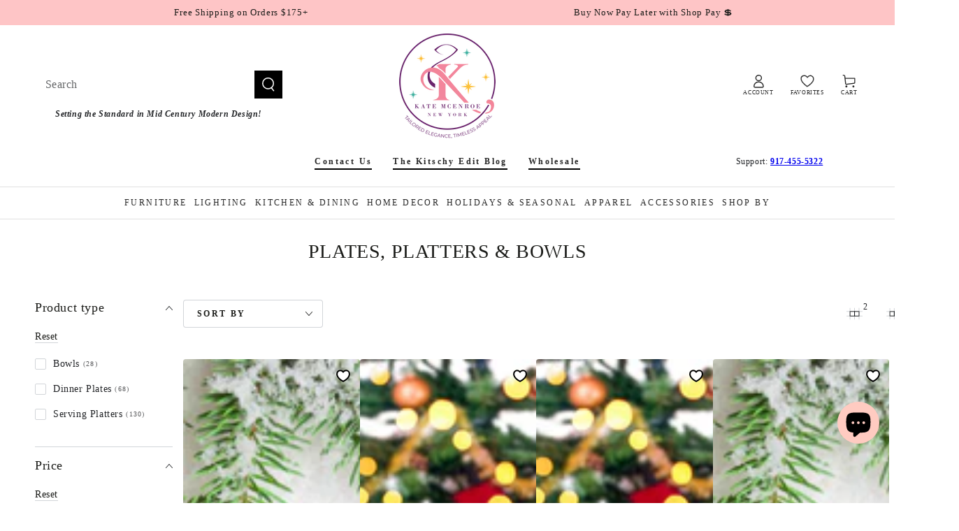

--- FILE ---
content_type: text/html; charset=utf-8
request_url: https://katemcenroeny.com/en-de/collections/plates-platters-bowls
body_size: 74459
content:
<!doctype html>
<html class="no-js" lang="en">
  <head>
    <meta charset="utf-8">
    <meta http-equiv="X-UA-Compatible" content="IE=edge">
    <meta name="viewport" content="width=device-width,initial-scale=1">
    <meta name="theme-color" content="">
    <link rel="canonical" href="https://katemcenroeny.com/en-de/collections/plates-platters-bowls">
    <link rel="preconnect" href="https://cdn.shopify.com" crossorigin><link rel="icon" type="image/png" href="//katemcenroeny.com/cdn/shop/files/Kate_McEnroe_NYC_R8_2_no_tag_line.png?crop=center&height=32&v=1711165302&width=32"><title>
      Plates, Platters &amp; Bowls &ndash; Kate McEnroe New York</title>

<meta property="og:site_name" content="Kate McEnroe New York">
<meta property="og:url" content="https://katemcenroeny.com/en-de/collections/plates-platters-bowls">
<meta property="og:title" content="Plates, Platters &amp; Bowls">
<meta property="og:type" content="product.group">
<meta property="og:description" content="Kate McEnroe New York is the leading destination for design-driven Mid Century Modern and Chinoiserie style. Our made-to-order products reflect the bold aesthetic of 1940s to 1970s design, from kitschy home decor to apparel and lifestyle accessories. Made for MCM enthusiasts and lovers of bold, timeless design"><meta name="twitter:card" content="summary_large_image">
<meta name="twitter:title" content="Plates, Platters &amp; Bowls">
<meta name="twitter:description" content="Kate McEnroe New York is the leading destination for design-driven Mid Century Modern and Chinoiserie style. Our made-to-order products reflect the bold aesthetic of 1940s to 1970s design, from kitschy home decor to apparel and lifestyle accessories. Made for MCM enthusiasts and lovers of bold, timeless design">


    <script async crossorigin fetchpriority="high" src="/cdn/shopifycloud/importmap-polyfill/es-modules-shim.2.4.0.js"></script>
<script type="importmap">
      {
        "imports": {
          "mdl-scrollsnap": "//katemcenroeny.com/cdn/shop/t/72/assets/scrollsnap.js?v=170600829773392310311761944249",
          "timeline-component": "//katemcenroeny.com/cdn/shop/t/72/assets/timeline-component.js?v=25828140184624228211761944247",
          "comparison-table-component": "//katemcenroeny.com/cdn/shop/t/72/assets/comparison-table-component.js?v=95021244545988581221761944284"
        }
      }
    </script>

    <script src="//katemcenroeny.com/cdn/shop/t/72/assets/vendor-v4.js" defer="defer"></script>
    <script src="//katemcenroeny.com/cdn/shop/t/72/assets/pubsub.js?v=64530984355039965911761944285" defer="defer"></script>
    <script src="//katemcenroeny.com/cdn/shop/t/72/assets/global.js?v=105739679177674998921761944265" defer="defer"></script>
    <script src="//katemcenroeny.com/cdn/shop/t/72/assets/modules-basis.js?v=7117348240208911571761944283" defer="defer"></script>

    <script>window.performance && window.performance.mark && window.performance.mark('shopify.content_for_header.start');</script><meta name="google-site-verification" content="2iSGeNps8d6kEOiNRNZrApX5HbEMhZ2822TmUCAPTpU">
<meta name="facebook-domain-verification" content="5gh8wi41w85gdieq7vdy7a58634z0y">
<meta id="shopify-digital-wallet" name="shopify-digital-wallet" content="/59255324845/digital_wallets/dialog">
<meta name="shopify-checkout-api-token" content="1884b87a6f2f86e2fefdba47475b7bd0">
<meta id="in-context-paypal-metadata" data-shop-id="59255324845" data-venmo-supported="false" data-environment="production" data-locale="en_US" data-paypal-v4="true" data-currency="USD">
<link rel="alternate" type="application/atom+xml" title="Feed" href="/en-de/collections/plates-platters-bowls.atom" />
<link rel="next" href="/en-de/collections/plates-platters-bowls?page=2">
<link rel="alternate" hreflang="x-default" href="https://katemcenroeny.com/collections/plates-platters-bowls">
<link rel="alternate" hreflang="en" href="https://katemcenroeny.com/collections/plates-platters-bowls">
<link rel="alternate" hreflang="en-AT" href="https://katemcenroeny.com/en-at/collections/plates-platters-bowls">
<link rel="alternate" hreflang="de-AT" href="https://katemcenroeny.com/de-at/collections/plates-platters-bowls">
<link rel="alternate" hreflang="en-FR" href="https://katemcenroeny.com/en-fr/collections/plates-platters-bowls">
<link rel="alternate" hreflang="en-DE" href="https://katemcenroeny.com/en-de/collections/plates-platters-bowls">
<link rel="alternate" hreflang="de-DE" href="https://katemcenroeny.com/de-de/collections/plates-platters-bowls">
<link rel="alternate" hreflang="en-IE" href="https://katemcenroeny.com/en-ie/collections/plates-platters-bowls">
<link rel="alternate" hreflang="en-IT" href="https://katemcenroeny.com/en-it/collections/plates-platters-bowls">
<link rel="alternate" hreflang="en-NL" href="https://katemcenroeny.com/en-nl/collections/plates-platters-bowls">
<link rel="alternate" hreflang="en-NZ" href="https://katemcenroeny.com/en-nz/collections/plates-platters-bowls">
<link rel="alternate" hreflang="en-NO" href="https://katemcenroeny.com/en-no/collections/plates-platters-bowls">
<link rel="alternate" hreflang="en-ES" href="https://katemcenroeny.com/en-es/collections/plates-platters-bowls">
<link rel="alternate" hreflang="es-ES" href="https://katemcenroeny.com/es-es/collections/plates-platters-bowls">
<link rel="alternate" hreflang="en-SE" href="https://katemcenroeny.com/en-se/collections/plates-platters-bowls">
<link rel="alternate" type="application/json+oembed" href="https://katemcenroeny.com/en-de/collections/plates-platters-bowls.oembed">
<script async="async" src="/checkouts/internal/preloads.js?locale=en-DE"></script>
<link rel="preconnect" href="https://shop.app" crossorigin="anonymous">
<script async="async" src="https://shop.app/checkouts/internal/preloads.js?locale=en-DE&shop_id=59255324845" crossorigin="anonymous"></script>
<script id="apple-pay-shop-capabilities" type="application/json">{"shopId":59255324845,"countryCode":"US","currencyCode":"USD","merchantCapabilities":["supports3DS"],"merchantId":"gid:\/\/shopify\/Shop\/59255324845","merchantName":"Kate McEnroe New York","requiredBillingContactFields":["postalAddress","email","phone"],"requiredShippingContactFields":["postalAddress","email","phone"],"shippingType":"shipping","supportedNetworks":["visa","masterCard","amex","discover","elo","jcb"],"total":{"type":"pending","label":"Kate McEnroe New York","amount":"1.00"},"shopifyPaymentsEnabled":true,"supportsSubscriptions":true}</script>
<script id="shopify-features" type="application/json">{"accessToken":"1884b87a6f2f86e2fefdba47475b7bd0","betas":["rich-media-storefront-analytics"],"domain":"katemcenroeny.com","predictiveSearch":true,"shopId":59255324845,"locale":"en"}</script>
<script>var Shopify = Shopify || {};
Shopify.shop = "kate-mcenroe-nyc.myshopify.com";
Shopify.locale = "en";
Shopify.currency = {"active":"USD","rate":"1.0"};
Shopify.country = "DE";
Shopify.theme = {"name":"KMNY 2025","id":149533524141,"schema_name":"Be Yours","schema_version":"8.4.0","theme_store_id":1399,"role":"main"};
Shopify.theme.handle = "null";
Shopify.theme.style = {"id":null,"handle":null};
Shopify.cdnHost = "katemcenroeny.com/cdn";
Shopify.routes = Shopify.routes || {};
Shopify.routes.root = "/en-de/";</script>
<script type="module">!function(o){(o.Shopify=o.Shopify||{}).modules=!0}(window);</script>
<script>!function(o){function n(){var o=[];function n(){o.push(Array.prototype.slice.apply(arguments))}return n.q=o,n}var t=o.Shopify=o.Shopify||{};t.loadFeatures=n(),t.autoloadFeatures=n()}(window);</script>
<script>
  window.ShopifyPay = window.ShopifyPay || {};
  window.ShopifyPay.apiHost = "shop.app\/pay";
  window.ShopifyPay.redirectState = null;
</script>
<script id="shop-js-analytics" type="application/json">{"pageType":"collection"}</script>
<script defer="defer" async type="module" src="//katemcenroeny.com/cdn/shopifycloud/shop-js/modules/v2/client.init-shop-cart-sync_BApSsMSl.en.esm.js"></script>
<script defer="defer" async type="module" src="//katemcenroeny.com/cdn/shopifycloud/shop-js/modules/v2/chunk.common_CBoos6YZ.esm.js"></script>
<script type="module">
  await import("//katemcenroeny.com/cdn/shopifycloud/shop-js/modules/v2/client.init-shop-cart-sync_BApSsMSl.en.esm.js");
await import("//katemcenroeny.com/cdn/shopifycloud/shop-js/modules/v2/chunk.common_CBoos6YZ.esm.js");

  window.Shopify.SignInWithShop?.initShopCartSync?.({"fedCMEnabled":true,"windoidEnabled":true});

</script>
<script>
  window.Shopify = window.Shopify || {};
  if (!window.Shopify.featureAssets) window.Shopify.featureAssets = {};
  window.Shopify.featureAssets['shop-js'] = {"shop-cart-sync":["modules/v2/client.shop-cart-sync_DJczDl9f.en.esm.js","modules/v2/chunk.common_CBoos6YZ.esm.js"],"init-fed-cm":["modules/v2/client.init-fed-cm_BzwGC0Wi.en.esm.js","modules/v2/chunk.common_CBoos6YZ.esm.js"],"init-windoid":["modules/v2/client.init-windoid_BS26ThXS.en.esm.js","modules/v2/chunk.common_CBoos6YZ.esm.js"],"shop-cash-offers":["modules/v2/client.shop-cash-offers_DthCPNIO.en.esm.js","modules/v2/chunk.common_CBoos6YZ.esm.js","modules/v2/chunk.modal_Bu1hFZFC.esm.js"],"shop-button":["modules/v2/client.shop-button_D_JX508o.en.esm.js","modules/v2/chunk.common_CBoos6YZ.esm.js"],"init-shop-email-lookup-coordinator":["modules/v2/client.init-shop-email-lookup-coordinator_DFwWcvrS.en.esm.js","modules/v2/chunk.common_CBoos6YZ.esm.js"],"shop-toast-manager":["modules/v2/client.shop-toast-manager_tEhgP2F9.en.esm.js","modules/v2/chunk.common_CBoos6YZ.esm.js"],"shop-login-button":["modules/v2/client.shop-login-button_DwLgFT0K.en.esm.js","modules/v2/chunk.common_CBoos6YZ.esm.js","modules/v2/chunk.modal_Bu1hFZFC.esm.js"],"avatar":["modules/v2/client.avatar_BTnouDA3.en.esm.js"],"init-shop-cart-sync":["modules/v2/client.init-shop-cart-sync_BApSsMSl.en.esm.js","modules/v2/chunk.common_CBoos6YZ.esm.js"],"pay-button":["modules/v2/client.pay-button_BuNmcIr_.en.esm.js","modules/v2/chunk.common_CBoos6YZ.esm.js"],"init-shop-for-new-customer-accounts":["modules/v2/client.init-shop-for-new-customer-accounts_DrjXSI53.en.esm.js","modules/v2/client.shop-login-button_DwLgFT0K.en.esm.js","modules/v2/chunk.common_CBoos6YZ.esm.js","modules/v2/chunk.modal_Bu1hFZFC.esm.js"],"init-customer-accounts-sign-up":["modules/v2/client.init-customer-accounts-sign-up_TlVCiykN.en.esm.js","modules/v2/client.shop-login-button_DwLgFT0K.en.esm.js","modules/v2/chunk.common_CBoos6YZ.esm.js","modules/v2/chunk.modal_Bu1hFZFC.esm.js"],"shop-follow-button":["modules/v2/client.shop-follow-button_C5D3XtBb.en.esm.js","modules/v2/chunk.common_CBoos6YZ.esm.js","modules/v2/chunk.modal_Bu1hFZFC.esm.js"],"checkout-modal":["modules/v2/client.checkout-modal_8TC_1FUY.en.esm.js","modules/v2/chunk.common_CBoos6YZ.esm.js","modules/v2/chunk.modal_Bu1hFZFC.esm.js"],"init-customer-accounts":["modules/v2/client.init-customer-accounts_C0Oh2ljF.en.esm.js","modules/v2/client.shop-login-button_DwLgFT0K.en.esm.js","modules/v2/chunk.common_CBoos6YZ.esm.js","modules/v2/chunk.modal_Bu1hFZFC.esm.js"],"lead-capture":["modules/v2/client.lead-capture_Cq0gfm7I.en.esm.js","modules/v2/chunk.common_CBoos6YZ.esm.js","modules/v2/chunk.modal_Bu1hFZFC.esm.js"],"shop-login":["modules/v2/client.shop-login_BmtnoEUo.en.esm.js","modules/v2/chunk.common_CBoos6YZ.esm.js","modules/v2/chunk.modal_Bu1hFZFC.esm.js"],"payment-terms":["modules/v2/client.payment-terms_BHOWV7U_.en.esm.js","modules/v2/chunk.common_CBoos6YZ.esm.js","modules/v2/chunk.modal_Bu1hFZFC.esm.js"]};
</script>
<script>(function() {
  var isLoaded = false;
  function asyncLoad() {
    if (isLoaded) return;
    isLoaded = true;
    var urls = ["https:\/\/app.teelaunch.com\/sizing-charts-script.js?shop=kate-mcenroe-nyc.myshopify.com","https:\/\/app.teelaunch.com\/sizing-charts-script.js?shop=kate-mcenroe-nyc.myshopify.com","https:\/\/app.teelaunch.com\/sizing-charts-script.js?shop=kate-mcenroe-nyc.myshopify.com","https:\/\/app.teelaunch.com\/sizing-charts-script.js?shop=kate-mcenroe-nyc.myshopify.com","https:\/\/app.teelaunch.com\/sizing-charts-script.js?shop=kate-mcenroe-nyc.myshopify.com","https:\/\/app.teelaunch.com\/sizing-charts-script.js?shop=kate-mcenroe-nyc.myshopify.com","https:\/\/app.teelaunch.com\/sizing-charts-script.js?shop=kate-mcenroe-nyc.myshopify.com","https:\/\/app.teelaunch.com\/sizing-charts-script.js?shop=kate-mcenroe-nyc.myshopify.com","https:\/\/app.teelaunch.com\/sizing-charts-script.js?shop=kate-mcenroe-nyc.myshopify.com","https:\/\/app.teelaunch.com\/sizing-charts-script.js?shop=kate-mcenroe-nyc.myshopify.com","https:\/\/app.teelaunch.com\/sizing-charts-script.js?shop=kate-mcenroe-nyc.myshopify.com","https:\/\/app.teelaunch.com\/sizing-charts-script.js?shop=kate-mcenroe-nyc.myshopify.com","https:\/\/app.teelaunch.com\/sizing-charts-script.js?shop=kate-mcenroe-nyc.myshopify.com","https:\/\/app.teelaunch.com\/sizing-charts-script.js?shop=kate-mcenroe-nyc.myshopify.com","https:\/\/app.teelaunch.com\/sizing-charts-script.js?shop=kate-mcenroe-nyc.myshopify.com","https:\/\/app.teelaunch.com\/sizing-charts-script.js?shop=kate-mcenroe-nyc.myshopify.com","https:\/\/app.teelaunch.com\/sizing-charts-script.js?shop=kate-mcenroe-nyc.myshopify.com","https:\/\/app.teelaunch.com\/sizing-charts-script.js?shop=kate-mcenroe-nyc.myshopify.com","https:\/\/app.teelaunch.com\/sizing-charts-script.js?shop=kate-mcenroe-nyc.myshopify.com","\/\/cdn.shopify.com\/proxy\/64f7defbcfb5931fcee71398cfc2c363efceb7dc478f8af593dd3094dac0b1a1\/static.cdn.printful.com\/static\/js\/external\/shopify-product-customizer.js?v=0.28\u0026shop=kate-mcenroe-nyc.myshopify.com\u0026sp-cache-control=cHVibGljLCBtYXgtYWdlPTkwMA","\/\/cdn.shopify.com\/proxy\/75ed9745ff00d0d40a5176e23c25465575af7b223a9f9842f4253e2e5e3d394f\/bingshoppingtool-t2app-prod.trafficmanager.net\/uet\/tracking_script?shop=kate-mcenroe-nyc.myshopify.com\u0026sp-cache-control=cHVibGljLCBtYXgtYWdlPTkwMA","https:\/\/app.teelaunch.com\/sizing-charts-script.js?shop=kate-mcenroe-nyc.myshopify.com","https:\/\/app.teelaunch.com\/sizing-charts-script.js?shop=kate-mcenroe-nyc.myshopify.com","https:\/\/app.teelaunch.com\/sizing-charts-script.js?shop=kate-mcenroe-nyc.myshopify.com","https:\/\/app.teelaunch.com\/sizing-charts-script.js?shop=kate-mcenroe-nyc.myshopify.com","https:\/\/app.teelaunch.com\/sizing-charts-script.js?shop=kate-mcenroe-nyc.myshopify.com","https:\/\/app.teelaunch.com\/sizing-charts-script.js?shop=kate-mcenroe-nyc.myshopify.com","https:\/\/app.teelaunch.com\/sizing-charts-script.js?shop=kate-mcenroe-nyc.myshopify.com","https:\/\/app.teelaunch.com\/sizing-charts-script.js?shop=kate-mcenroe-nyc.myshopify.com","https:\/\/app.teelaunch.com\/sizing-charts-script.js?shop=kate-mcenroe-nyc.myshopify.com","https:\/\/app.teelaunch.com\/sizing-charts-script.js?shop=kate-mcenroe-nyc.myshopify.com","https:\/\/app.teelaunch.com\/sizing-charts-script.js?shop=kate-mcenroe-nyc.myshopify.com","https:\/\/app.teelaunch.com\/sizing-charts-script.js?shop=kate-mcenroe-nyc.myshopify.com","https:\/\/app.teelaunch.com\/sizing-charts-script.js?shop=kate-mcenroe-nyc.myshopify.com","https:\/\/app.teelaunch.com\/sizing-charts-script.js?shop=kate-mcenroe-nyc.myshopify.com","https:\/\/app.teelaunch.com\/sizing-charts-script.js?shop=kate-mcenroe-nyc.myshopify.com","https:\/\/app.teelaunch.com\/sizing-charts-script.js?shop=kate-mcenroe-nyc.myshopify.com","https:\/\/app.teelaunch.com\/sizing-charts-script.js?shop=kate-mcenroe-nyc.myshopify.com","https:\/\/app.teelaunch.com\/sizing-charts-script.js?shop=kate-mcenroe-nyc.myshopify.com","https:\/\/app.teelaunch.com\/sizing-charts-script.js?shop=kate-mcenroe-nyc.myshopify.com","https:\/\/app.teelaunch.com\/sizing-charts-script.js?shop=kate-mcenroe-nyc.myshopify.com","https:\/\/app.teelaunch.com\/sizing-charts-script.js?shop=kate-mcenroe-nyc.myshopify.com","https:\/\/app.teelaunch.com\/sizing-charts-script.js?shop=kate-mcenroe-nyc.myshopify.com","https:\/\/app.teelaunch.com\/sizing-charts-script.js?shop=kate-mcenroe-nyc.myshopify.com","https:\/\/app.teelaunch.com\/sizing-charts-script.js?shop=kate-mcenroe-nyc.myshopify.com","https:\/\/app.teelaunch.com\/sizing-charts-script.js?shop=kate-mcenroe-nyc.myshopify.com","https:\/\/app.teelaunch.com\/sizing-charts-script.js?shop=kate-mcenroe-nyc.myshopify.com","https:\/\/app.teelaunch.com\/sizing-charts-script.js?shop=kate-mcenroe-nyc.myshopify.com","https:\/\/dashboard.jetprintapp.com\/shopapi\/common\/shopify\/js\/customize-button.js?v=1\u0026shop=kate-mcenroe-nyc.myshopify.com","https:\/\/app.teelaunch.com\/sizing-charts-script.js?shop=kate-mcenroe-nyc.myshopify.com","https:\/\/app.teelaunch.com\/sizing-charts-script.js?shop=kate-mcenroe-nyc.myshopify.com","https:\/\/app.teelaunch.com\/sizing-charts-script.js?shop=kate-mcenroe-nyc.myshopify.com","https:\/\/app.teelaunch.com\/sizing-charts-script.js?shop=kate-mcenroe-nyc.myshopify.com","https:\/\/app.teelaunch.com\/sizing-charts-script.js?shop=kate-mcenroe-nyc.myshopify.com","https:\/\/app.teelaunch.com\/sizing-charts-script.js?shop=kate-mcenroe-nyc.myshopify.com","https:\/\/app.teelaunch.com\/sizing-charts-script.js?shop=kate-mcenroe-nyc.myshopify.com","https:\/\/app.teelaunch.com\/sizing-charts-script.js?shop=kate-mcenroe-nyc.myshopify.com","https:\/\/app.teelaunch.com\/sizing-charts-script.js?shop=kate-mcenroe-nyc.myshopify.com","https:\/\/app.teelaunch.com\/sizing-charts-script.js?shop=kate-mcenroe-nyc.myshopify.com","https:\/\/app.teelaunch.com\/sizing-charts-script.js?shop=kate-mcenroe-nyc.myshopify.com","https:\/\/app.teelaunch.com\/sizing-charts-script.js?shop=kate-mcenroe-nyc.myshopify.com","https:\/\/app.teelaunch.com\/sizing-charts-script.js?shop=kate-mcenroe-nyc.myshopify.com","https:\/\/popcustoms.com\/template-designer.js?shop=kate-mcenroe-nyc.myshopify.com","https:\/\/app.teelaunch.com\/sizing-charts-script.js?shop=kate-mcenroe-nyc.myshopify.com","https:\/\/app.teelaunch.com\/sizing-charts-script.js?shop=kate-mcenroe-nyc.myshopify.com","https:\/\/app.teelaunch.com\/sizing-charts-script.js?shop=kate-mcenroe-nyc.myshopify.com","https:\/\/app.teelaunch.com\/sizing-charts-script.js?shop=kate-mcenroe-nyc.myshopify.com"];
    for (var i = 0; i < urls.length; i++) {
      var s = document.createElement('script');
      s.type = 'text/javascript';
      s.async = true;
      s.src = urls[i];
      var x = document.getElementsByTagName('script')[0];
      x.parentNode.insertBefore(s, x);
    }
  };
  if(window.attachEvent) {
    window.attachEvent('onload', asyncLoad);
  } else {
    window.addEventListener('load', asyncLoad, false);
  }
})();</script>
<script id="__st">var __st={"a":59255324845,"offset":-18000,"reqid":"cefd465b-692c-4696-9c37-79fb6456dac6-1768866530","pageurl":"katemcenroeny.com\/en-de\/collections\/plates-platters-bowls","u":"b68be8c874c1","p":"collection","rtyp":"collection","rid":286186406061};</script>
<script>window.ShopifyPaypalV4VisibilityTracking = true;</script>
<script id="captcha-bootstrap">!function(){'use strict';const t='contact',e='account',n='new_comment',o=[[t,t],['blogs',n],['comments',n],[t,'customer']],c=[[e,'customer_login'],[e,'guest_login'],[e,'recover_customer_password'],[e,'create_customer']],r=t=>t.map((([t,e])=>`form[action*='/${t}']:not([data-nocaptcha='true']) input[name='form_type'][value='${e}']`)).join(','),a=t=>()=>t?[...document.querySelectorAll(t)].map((t=>t.form)):[];function s(){const t=[...o],e=r(t);return a(e)}const i='password',u='form_key',d=['recaptcha-v3-token','g-recaptcha-response','h-captcha-response',i],f=()=>{try{return window.sessionStorage}catch{return}},m='__shopify_v',_=t=>t.elements[u];function p(t,e,n=!1){try{const o=window.sessionStorage,c=JSON.parse(o.getItem(e)),{data:r}=function(t){const{data:e,action:n}=t;return t[m]||n?{data:e,action:n}:{data:t,action:n}}(c);for(const[e,n]of Object.entries(r))t.elements[e]&&(t.elements[e].value=n);n&&o.removeItem(e)}catch(o){console.error('form repopulation failed',{error:o})}}const l='form_type',E='cptcha';function T(t){t.dataset[E]=!0}const w=window,h=w.document,L='Shopify',v='ce_forms',y='captcha';let A=!1;((t,e)=>{const n=(g='f06e6c50-85a8-45c8-87d0-21a2b65856fe',I='https://cdn.shopify.com/shopifycloud/storefront-forms-hcaptcha/ce_storefront_forms_captcha_hcaptcha.v1.5.2.iife.js',D={infoText:'Protected by hCaptcha',privacyText:'Privacy',termsText:'Terms'},(t,e,n)=>{const o=w[L][v],c=o.bindForm;if(c)return c(t,g,e,D).then(n);var r;o.q.push([[t,g,e,D],n]),r=I,A||(h.body.append(Object.assign(h.createElement('script'),{id:'captcha-provider',async:!0,src:r})),A=!0)});var g,I,D;w[L]=w[L]||{},w[L][v]=w[L][v]||{},w[L][v].q=[],w[L][y]=w[L][y]||{},w[L][y].protect=function(t,e){n(t,void 0,e),T(t)},Object.freeze(w[L][y]),function(t,e,n,w,h,L){const[v,y,A,g]=function(t,e,n){const i=e?o:[],u=t?c:[],d=[...i,...u],f=r(d),m=r(i),_=r(d.filter((([t,e])=>n.includes(e))));return[a(f),a(m),a(_),s()]}(w,h,L),I=t=>{const e=t.target;return e instanceof HTMLFormElement?e:e&&e.form},D=t=>v().includes(t);t.addEventListener('submit',(t=>{const e=I(t);if(!e)return;const n=D(e)&&!e.dataset.hcaptchaBound&&!e.dataset.recaptchaBound,o=_(e),c=g().includes(e)&&(!o||!o.value);(n||c)&&t.preventDefault(),c&&!n&&(function(t){try{if(!f())return;!function(t){const e=f();if(!e)return;const n=_(t);if(!n)return;const o=n.value;o&&e.removeItem(o)}(t);const e=Array.from(Array(32),(()=>Math.random().toString(36)[2])).join('');!function(t,e){_(t)||t.append(Object.assign(document.createElement('input'),{type:'hidden',name:u})),t.elements[u].value=e}(t,e),function(t,e){const n=f();if(!n)return;const o=[...t.querySelectorAll(`input[type='${i}']`)].map((({name:t})=>t)),c=[...d,...o],r={};for(const[a,s]of new FormData(t).entries())c.includes(a)||(r[a]=s);n.setItem(e,JSON.stringify({[m]:1,action:t.action,data:r}))}(t,e)}catch(e){console.error('failed to persist form',e)}}(e),e.submit())}));const S=(t,e)=>{t&&!t.dataset[E]&&(n(t,e.some((e=>e===t))),T(t))};for(const o of['focusin','change'])t.addEventListener(o,(t=>{const e=I(t);D(e)&&S(e,y())}));const B=e.get('form_key'),M=e.get(l),P=B&&M;t.addEventListener('DOMContentLoaded',(()=>{const t=y();if(P)for(const e of t)e.elements[l].value===M&&p(e,B);[...new Set([...A(),...v().filter((t=>'true'===t.dataset.shopifyCaptcha))])].forEach((e=>S(e,t)))}))}(h,new URLSearchParams(w.location.search),n,t,e,['guest_login'])})(!0,!0)}();</script>
<script integrity="sha256-4kQ18oKyAcykRKYeNunJcIwy7WH5gtpwJnB7kiuLZ1E=" data-source-attribution="shopify.loadfeatures" defer="defer" src="//katemcenroeny.com/cdn/shopifycloud/storefront/assets/storefront/load_feature-a0a9edcb.js" crossorigin="anonymous"></script>
<script crossorigin="anonymous" defer="defer" src="//katemcenroeny.com/cdn/shopifycloud/storefront/assets/shopify_pay/storefront-65b4c6d7.js?v=20250812"></script>
<script data-source-attribution="shopify.dynamic_checkout.dynamic.init">var Shopify=Shopify||{};Shopify.PaymentButton=Shopify.PaymentButton||{isStorefrontPortableWallets:!0,init:function(){window.Shopify.PaymentButton.init=function(){};var t=document.createElement("script");t.src="https://katemcenroeny.com/cdn/shopifycloud/portable-wallets/latest/portable-wallets.en.js",t.type="module",document.head.appendChild(t)}};
</script>
<script data-source-attribution="shopify.dynamic_checkout.buyer_consent">
  function portableWalletsHideBuyerConsent(e){var t=document.getElementById("shopify-buyer-consent"),n=document.getElementById("shopify-subscription-policy-button");t&&n&&(t.classList.add("hidden"),t.setAttribute("aria-hidden","true"),n.removeEventListener("click",e))}function portableWalletsShowBuyerConsent(e){var t=document.getElementById("shopify-buyer-consent"),n=document.getElementById("shopify-subscription-policy-button");t&&n&&(t.classList.remove("hidden"),t.removeAttribute("aria-hidden"),n.addEventListener("click",e))}window.Shopify?.PaymentButton&&(window.Shopify.PaymentButton.hideBuyerConsent=portableWalletsHideBuyerConsent,window.Shopify.PaymentButton.showBuyerConsent=portableWalletsShowBuyerConsent);
</script>
<script data-source-attribution="shopify.dynamic_checkout.cart.bootstrap">document.addEventListener("DOMContentLoaded",(function(){function t(){return document.querySelector("shopify-accelerated-checkout-cart, shopify-accelerated-checkout")}if(t())Shopify.PaymentButton.init();else{new MutationObserver((function(e,n){t()&&(Shopify.PaymentButton.init(),n.disconnect())})).observe(document.body,{childList:!0,subtree:!0})}}));
</script>
<script id='scb4127' type='text/javascript' async='' src='https://katemcenroeny.com/cdn/shopifycloud/privacy-banner/storefront-banner.js'></script><link id="shopify-accelerated-checkout-styles" rel="stylesheet" media="screen" href="https://katemcenroeny.com/cdn/shopifycloud/portable-wallets/latest/accelerated-checkout-backwards-compat.css" crossorigin="anonymous">
<style id="shopify-accelerated-checkout-cart">
        #shopify-buyer-consent {
  margin-top: 1em;
  display: inline-block;
  width: 100%;
}

#shopify-buyer-consent.hidden {
  display: none;
}

#shopify-subscription-policy-button {
  background: none;
  border: none;
  padding: 0;
  text-decoration: underline;
  font-size: inherit;
  cursor: pointer;
}

#shopify-subscription-policy-button::before {
  box-shadow: none;
}

      </style>
<script id="sections-script" data-sections="header" defer="defer" src="//katemcenroeny.com/cdn/shop/t/72/compiled_assets/scripts.js?v=31302"></script>
<script>window.performance && window.performance.mark && window.performance.mark('shopify.content_for_header.end');</script><style data-shopify>
  
  
  
  
  

  :root {
    --font-body-family: "New York", Iowan Old Style, Apple Garamond, Baskerville, Times New Roman, Droid Serif, Times, Source Serif Pro, serif, Apple Color Emoji, Segoe UI Emoji, Segoe UI Symbol;
    --font-body-style: normal;
    --font-body-weight: 400;

    --font-heading-family: "New York", Iowan Old Style, Apple Garamond, Baskerville, Times New Roman, Droid Serif, Times, Source Serif Pro, serif, Apple Color Emoji, Segoe UI Emoji, Segoe UI Symbol;
    --font-heading-style: normal;
    --font-heading-weight: 400;

    --font-body-scale: 1.0;
    --font-heading-scale: 1.0;

    --font-navigation-family: var(--font-body-family);
    --font-navigation-size: 12px;
    --font-navigation-weight: var(--font-body-weight);
    --font-button-family: var(--font-body-family);
    --font-button-size: 13px;
    --font-button-baseline: 0rem;
    --font-price-family: var(--font-heading-family);
    --font-price-scale: var(--font-heading-scale);

    --color-base-text: 33, 35, 38;
    --color-base-background: 255, 255, 255;
    --color-base-solid-button-labels: 255, 255, 255;
    --color-base-outline-button-labels: 26, 27, 24;
    --color-base-accent: 26, 27, 24;
    --color-base-heading: 26, 27, 24;
    --color-base-border: 210, 213, 217;
    --color-placeholder: 243, 243, 243;
    --color-overlay: 33, 35, 38;
    --color-keyboard-focus: 135, 173, 245;
    --color-shadow: 168, 232, 226;
    --shadow-opacity: 1;

    --color-background-dark: 235, 235, 235;
    --color-price: #1a1b18;
    --color-sale-price: #d72c0d;
    --color-sale-badge-background: #d72c0d;
    --color-reviews: #ffb503;
    --color-critical: #d72c0d;
    --color-success: #008060;
    --color-highlight: 255, 181, 3;

    --payment-terms-background-color: #ffffff;
    --page-width: 160rem;
    --page-width-margin: 0rem;

    --card-color-scheme: var(--color-placeholder);
    --card-text-alignment: start;
    --card-flex-alignment: flex-start;
    --card-image-padding: 0px;
    --card-border-width: 0px;
    --card-radius: 4px;
    --card-shadow-horizontal-offset: 0px;
    --card-shadow-vertical-offset: 0px;
    
    --button-radius: 4px;
    --button-border-width: 2px;
    --button-shadow-horizontal-offset: 4px;
    --button-shadow-vertical-offset: 4px;

    --spacing-sections-desktop: 0px;
    --spacing-sections-mobile: 0px;

    --gradient-free-ship-progress: linear-gradient(325deg,#F9423A 0,#F1E04D 100%);
    --gradient-free-ship-complete: linear-gradient(325deg, #049cff 0, #35ee7a 100%);

    --plabel-price-tag-color: #000000;
    --plabel-price-tag-background: #d1d5db;
    --plabel-price-tag-height: 2.5rem;

    --swatch-outline-color: #f4f6f8;--text-8xl: 6.0rem;
    --text-6xl: 3.75rem;
    --text-5xl: 3.0rem;
    --text-4xl: 2.25rem;
    --text-3xl: 1.875rem;
    --text-2xl: 1.5rem;
    --text-xl: 1.25rem;
    --text-lg: 1.125rem;
    --text-base: 1.0rem;
    --text-2sm: 0.8125rem;
    --text-sm: 0.875rem;
    --text-xs: 0.75rem;
    --text-3xs: 0.625rem;

    --fluid-sm-to-base: clamp(var(--text-sm), 0.8115rem + 0.1587vw, var(--text-base));
    --fluid-sm-to-lg: clamp(var(--text-sm), 0.748rem + 0.3174vw, var(--text-lg));
    --fluid-base-to-xl: clamp(var(--text-base), 0.873rem + 0.3175vw, var(--text-xl));
    --fluid-base-to-2xl: clamp(var(--text-base), 0.746rem + 0.6349vw, var(--text-2xl));
    --fluid-lg-to-2xl: clamp(var(--text-lg), 0.9722rem + 0.4444vw, var(--text-2xl));
    --fluid-xl-to-3xl: clamp(var(--text-xl), 0.4966rem + 1.1818vw, var(--text-3xl));

    --tw-translate-x: 0;
    --tw-translate-y: 0;
    --tw-rotate: 0;
    --tw-skew-x: 0;
    --tw-skew-y: 0;
    --tw-scale-x: 1;
    --tw-scale-y: 1;

    --font-normal: 400;
    --font-medium: 500;
    --font-bold: 700;

    --sp-0d5: 0.125rem;
    --sp-1: 0.25rem;
    --sp-1d5: 0.375rem;
    --sp-2: 0.5rem;
    --sp-2d5: 0.625rem;
    --sp-3: 0.75rem;
    --sp-3d5: 0.875rem;
    --sp-4: 1rem;
    --sp-4d5: 1.125rem;
    --sp-5: 1.25rem;
    --sp-5d5: 1.375rem;
    --sp-6: 1.5rem;
    --sp-6d5: 1.625rem;
    --sp-7: 1.75rem;
    --sp-7d5: 1.875rem;
    --sp-8: 2rem;
    --sp-9: 2.25rem;
    --sp-10: 2.5rem;
    --sp-12: 3rem;
    --sp-14: 3.5rem;
  }

  *,
  *::before,
  *::after {
    box-sizing: inherit;
  }

  html {
    box-sizing: border-box;
    font-size: calc(var(--font-body-scale) * 62.5%);
    height: 100%;
  }

  body {
    min-height: 100%;
    margin: 0;
    font-size: 1.5rem;
    letter-spacing: 0.06rem;
    line-height: calc(1 + 0.8 / var(--font-body-scale));
    font-family: var(--font-body-family);
    font-style: var(--font-body-style);
    font-weight: var(--font-body-weight);
  }

  @media screen and (min-width: 750px) {
    body {
      font-size: 1.6rem;
    }
  }</style><link href="//katemcenroeny.com/cdn/shop/t/72/assets/base.css?v=154303539639170662411762716280" rel="stylesheet" type="text/css" media="all" /><link rel="stylesheet" href="//katemcenroeny.com/cdn/shop/t/72/assets/apps.css?v=58555770612562691921761944263" media="print" fetchpriority="low" onload="this.media='all'">

    <link rel="stylesheet" href="//katemcenroeny.com/cdn/shop/t/72/assets/component-predictive-search.css?v=70367499084280937651762635089" media="print" onload="this.media='all'"><link rel="stylesheet" href="//katemcenroeny.com/cdn/shop/t/72/assets/component-quick-view.css?v=144663766446610655691762635089" media="print" onload="this.media='all'"><link rel="stylesheet" href="//katemcenroeny.com/cdn/shop/t/72/assets/component-color-swatches.css?v=147375175252346861151761944267" media="print" onload="this.media='all'"><script>
  document.documentElement.classList.replace('no-js', 'js');

  window.theme = window.theme || {};

  theme.routes = {
    root_url: '/en-de',
    cart_url: '/en-de/cart',
    cart_add_url: '/en-de/cart/add',
    cart_change_url: '/en-de/cart/change',
    cart_update_url: '/en-de/cart/update',
    search_url: '/en-de/search',
    predictive_search_url: '/en-de/search/suggest'
  };

  theme.cartStrings = {
    error: `There was an error while updating your cart. Please try again.`,
    quantityError: `You can only add [quantity] of this item to your cart.`
  };

  theme.variantStrings = {
    addToCart: `Add to cart`,
    soldOut: `Sold out`,
    unavailable: `Unavailable`,
    preOrder: `Pre-order`
  };

  theme.accessibilityStrings = {
    imageAvailable: `Image [index] is now available in gallery view`,
    shareSuccess: `Link copied to clipboard!`,
    fillInAllLineItemPropertyRequiredFields: `Please fill in all required fields`
  }

  theme.dateStrings = {
    d: `D`,
    day: `Day`,
    days: `Days`,
    hour: `Hour`,
    hours: `Hours`,
    minute: `Min`,
    minutes: `Mins`,
    second: `Sec`,
    seconds: `Secs`
  };theme.shopSettings = {
    moneyFormat: "\u003cspan class=transcy-money\u003e${{amount}}\u003c\/span\u003e",
    isoCode: "USD",
    cartDrawer: true,
    currencyCode: false,
    giftwrapRate: 'product'
  };

  theme.settings = {
    themeName: 'Be Yours',
    themeVersion: '8.4.0',
    agencyId: ''
  };

  /*! (c) Andrea Giammarchi @webreflection ISC */
  !function(){"use strict";var e=function(e,t){var n=function(e){for(var t=0,n=e.length;t<n;t++)r(e[t])},r=function(e){var t=e.target,n=e.attributeName,r=e.oldValue;t.attributeChangedCallback(n,r,t.getAttribute(n))};return function(o,a){var l=o.constructor.observedAttributes;return l&&e(a).then((function(){new t(n).observe(o,{attributes:!0,attributeOldValue:!0,attributeFilter:l});for(var e=0,a=l.length;e<a;e++)o.hasAttribute(l[e])&&r({target:o,attributeName:l[e],oldValue:null})})),o}};function t(e,t){(null==t||t>e.length)&&(t=e.length);for(var n=0,r=new Array(t);n<t;n++)r[n]=e[n];return r}function n(e,n){var r="undefined"!=typeof Symbol&&e[Symbol.iterator]||e["@@iterator"];if(!r){if(Array.isArray(e)||(r=function(e,n){if(e){if("string"==typeof e)return t(e,n);var r=Object.prototype.toString.call(e).slice(8,-1);return"Object"===r&&e.constructor&&(r=e.constructor.name),"Map"===r||"Set"===r?Array.from(e):"Arguments"===r||/^(?:Ui|I)nt(?:8|16|32)(?:Clamped)?Array$/.test(r)?t(e,n):void 0}}(e))||n&&e&&"number"==typeof e.length){r&&(e=r);var o=0,a=function(){};return{s:a,n:function(){return o>=e.length?{done:!0}:{done:!1,value:e[o++]}},e:function(e){throw e},f:a}}throw new TypeError("Invalid attempt to iterate non-iterable instance.\nIn order to be iterable, non-array objects must have a [Symbol.iterator]() method.")}var l,i=!0,u=!1;return{s:function(){r=r.call(e)},n:function(){var e=r.next();return i=e.done,e},e:function(e){u=!0,l=e},f:function(){try{i||null==r.return||r.return()}finally{if(u)throw l}}}}
  /*! (c) Andrea Giammarchi - ISC */var r=!0,o=!1,a="querySelectorAll",l="querySelectorAll",i=self,u=i.document,c=i.Element,s=i.MutationObserver,f=i.Set,d=i.WeakMap,h=function(e){return l in e},v=[].filter,g=function(e){var t=new d,i=function(n,r){var o;if(r)for(var a,l=function(e){return e.matches||e.webkitMatchesSelector||e.msMatchesSelector}(n),i=0,u=p.length;i<u;i++)l.call(n,a=p[i])&&(t.has(n)||t.set(n,new f),(o=t.get(n)).has(a)||(o.add(a),e.handle(n,r,a)));else t.has(n)&&(o=t.get(n),t.delete(n),o.forEach((function(t){e.handle(n,r,t)})))},g=function(e){for(var t=!(arguments.length>1&&void 0!==arguments[1])||arguments[1],n=0,r=e.length;n<r;n++)i(e[n],t)},p=e.query,y=e.root||u,m=function(e){var t=arguments.length>1&&void 0!==arguments[1]?arguments[1]:document,l=arguments.length>2&&void 0!==arguments[2]?arguments[2]:MutationObserver,i=arguments.length>3&&void 0!==arguments[3]?arguments[3]:["*"],u=function t(o,l,i,u,c,s){var f,d=n(o);try{for(d.s();!(f=d.n()).done;){var h=f.value;(s||a in h)&&(c?i.has(h)||(i.add(h),u.delete(h),e(h,c)):u.has(h)||(u.add(h),i.delete(h),e(h,c)),s||t(h[a](l),l,i,u,c,r))}}catch(e){d.e(e)}finally{d.f()}},c=new l((function(e){if(i.length){var t,a=i.join(","),l=new Set,c=new Set,s=n(e);try{for(s.s();!(t=s.n()).done;){var f=t.value,d=f.addedNodes,h=f.removedNodes;u(h,a,l,c,o,o),u(d,a,l,c,r,o)}}catch(e){s.e(e)}finally{s.f()}}})),s=c.observe;return(c.observe=function(e){return s.call(c,e,{subtree:r,childList:r})})(t),c}(i,y,s,p),b=c.prototype.attachShadow;return b&&(c.prototype.attachShadow=function(e){var t=b.call(this,e);return m.observe(t),t}),p.length&&g(y[l](p)),{drop:function(e){for(var n=0,r=e.length;n<r;n++)t.delete(e[n])},flush:function(){for(var e=m.takeRecords(),t=0,n=e.length;t<n;t++)g(v.call(e[t].removedNodes,h),!1),g(v.call(e[t].addedNodes,h),!0)},observer:m,parse:g}},p=self,y=p.document,m=p.Map,b=p.MutationObserver,w=p.Object,E=p.Set,S=p.WeakMap,A=p.Element,M=p.HTMLElement,O=p.Node,N=p.Error,C=p.TypeError,T=p.Reflect,q=w.defineProperty,I=w.keys,D=w.getOwnPropertyNames,L=w.setPrototypeOf,P=!self.customElements,k=function(e){for(var t=I(e),n=[],r=t.length,o=0;o<r;o++)n[o]=e[t[o]],delete e[t[o]];return function(){for(var o=0;o<r;o++)e[t[o]]=n[o]}};if(P){var x=function(){var e=this.constructor;if(!$.has(e))throw new C("Illegal constructor");var t=$.get(e);if(W)return z(W,t);var n=H.call(y,t);return z(L(n,e.prototype),t)},H=y.createElement,$=new m,_=new m,j=new m,R=new m,V=[],U=g({query:V,handle:function(e,t,n){var r=j.get(n);if(t&&!r.isPrototypeOf(e)){var o=k(e);W=L(e,r);try{new r.constructor}finally{W=null,o()}}var a="".concat(t?"":"dis","connectedCallback");a in r&&e[a]()}}).parse,W=null,F=function(e){if(!_.has(e)){var t,n=new Promise((function(e){t=e}));_.set(e,{$:n,_:t})}return _.get(e).$},z=e(F,b);q(self,"customElements",{configurable:!0,value:{define:function(e,t){if(R.has(e))throw new N('the name "'.concat(e,'" has already been used with this registry'));$.set(t,e),j.set(e,t.prototype),R.set(e,t),V.push(e),F(e).then((function(){U(y.querySelectorAll(e))})),_.get(e)._(t)},get:function(e){return R.get(e)},whenDefined:F}}),q(x.prototype=M.prototype,"constructor",{value:x}),q(self,"HTMLElement",{configurable:!0,value:x}),q(y,"createElement",{configurable:!0,value:function(e,t){var n=t&&t.is,r=n?R.get(n):R.get(e);return r?new r:H.call(y,e)}}),"isConnected"in O.prototype||q(O.prototype,"isConnected",{configurable:!0,get:function(){return!(this.ownerDocument.compareDocumentPosition(this)&this.DOCUMENT_POSITION_DISCONNECTED)}})}else if(P=!self.customElements.get("extends-li"))try{var B=function e(){return self.Reflect.construct(HTMLLIElement,[],e)};B.prototype=HTMLLIElement.prototype;var G="extends-li";self.customElements.define("extends-li",B,{extends:"li"}),P=y.createElement("li",{is:G}).outerHTML.indexOf(G)<0;var J=self.customElements,K=J.get,Q=J.whenDefined;q(self.customElements,"whenDefined",{configurable:!0,value:function(e){var t=this;return Q.call(this,e).then((function(n){return n||K.call(t,e)}))}})}catch(e){}if(P){var X=function(e){var t=ae.get(e);ve(t.querySelectorAll(this),e.isConnected)},Y=self.customElements,Z=y.createElement,ee=Y.define,te=Y.get,ne=Y.upgrade,re=T||{construct:function(e){return e.call(this)}},oe=re.construct,ae=new S,le=new E,ie=new m,ue=new m,ce=new m,se=new m,fe=[],de=[],he=function(e){return se.get(e)||te.call(Y,e)},ve=g({query:de,handle:function(e,t,n){var r=ce.get(n);if(t&&!r.isPrototypeOf(e)){var o=k(e);be=L(e,r);try{new r.constructor}finally{be=null,o()}}var a="".concat(t?"":"dis","connectedCallback");a in r&&e[a]()}}).parse,ge=g({query:fe,handle:function(e,t){ae.has(e)&&(t?le.add(e):le.delete(e),de.length&&X.call(de,e))}}).parse,pe=A.prototype.attachShadow;pe&&(A.prototype.attachShadow=function(e){var t=pe.call(this,e);return ae.set(this,t),t});var ye=function(e){if(!ue.has(e)){var t,n=new Promise((function(e){t=e}));ue.set(e,{$:n,_:t})}return ue.get(e).$},me=e(ye,b),be=null;D(self).filter((function(e){return/^HTML.*Element$/.test(e)})).forEach((function(e){var t=self[e];function n(){var e=this.constructor;if(!ie.has(e))throw new C("Illegal constructor");var n=ie.get(e),r=n.is,o=n.tag;if(r){if(be)return me(be,r);var a=Z.call(y,o);return a.setAttribute("is",r),me(L(a,e.prototype),r)}return oe.call(this,t,[],e)}q(n.prototype=t.prototype,"constructor",{value:n}),q(self,e,{value:n})})),q(y,"createElement",{configurable:!0,value:function(e,t){var n=t&&t.is;if(n){var r=se.get(n);if(r&&ie.get(r).tag===e)return new r}var o=Z.call(y,e);return n&&o.setAttribute("is",n),o}}),q(Y,"get",{configurable:!0,value:he}),q(Y,"whenDefined",{configurable:!0,value:ye}),q(Y,"upgrade",{configurable:!0,value:function(e){var t=e.getAttribute("is");if(t){var n=se.get(t);if(n)return void me(L(e,n.prototype),t)}ne.call(Y,e)}}),q(Y,"define",{configurable:!0,value:function(e,t,n){if(he(e))throw new N("'".concat(e,"' has already been defined as a custom element"));var r,o=n&&n.extends;ie.set(t,o?{is:e,tag:o}:{is:"",tag:e}),o?(r="".concat(o,'[is="').concat(e,'"]'),ce.set(r,t.prototype),se.set(e,t),de.push(r)):(ee.apply(Y,arguments),fe.push(r=e)),ye(e).then((function(){o?(ve(y.querySelectorAll(r)),le.forEach(X,[r])):ge(y.querySelectorAll(r))})),ue.get(e)._(t)}})}}();
</script>
<!-- BEGIN app block: shopify://apps/judge-me-reviews/blocks/judgeme_core/61ccd3b1-a9f2-4160-9fe9-4fec8413e5d8 --><!-- Start of Judge.me Core -->






<link rel="dns-prefetch" href="https://cdnwidget.judge.me">
<link rel="dns-prefetch" href="https://cdn.judge.me">
<link rel="dns-prefetch" href="https://cdn1.judge.me">
<link rel="dns-prefetch" href="https://api.judge.me">

<script data-cfasync='false' class='jdgm-settings-script'>window.jdgmSettings={"pagination":5,"disable_web_reviews":false,"badge_no_review_text":"No reviews","badge_n_reviews_text":"{{ n }} review/reviews","badge_star_color":"#FFDF00","hide_badge_preview_if_no_reviews":true,"badge_hide_text":false,"enforce_center_preview_badge":false,"widget_title":"Customer Reviews","widget_open_form_text":"Write a review","widget_close_form_text":"Cancel review","widget_refresh_page_text":"Refresh page","widget_summary_text":"Based on {{ number_of_reviews }} review/reviews","widget_no_review_text":"Be the first to write a review","widget_name_field_text":"Display name","widget_verified_name_field_text":"Verified Name (public)","widget_name_placeholder_text":"Display name","widget_required_field_error_text":"This field is required.","widget_email_field_text":"Email address","widget_verified_email_field_text":"Verified Email (private, can not be edited)","widget_email_placeholder_text":"Your email address","widget_email_field_error_text":"Please enter a valid email address.","widget_rating_field_text":"Rating","widget_review_title_field_text":"Review Title","widget_review_title_placeholder_text":"Give your review a title","widget_review_body_field_text":"Review content","widget_review_body_placeholder_text":"Start writing here...","widget_pictures_field_text":"Picture/Video (optional)","widget_submit_review_text":"Submit Review","widget_submit_verified_review_text":"Submit Verified Review","widget_submit_success_msg_with_auto_publish":"Thank you! Please refresh the page in a few moments to see your review. You can remove or edit your review by logging into \u003ca href='https://judge.me/login' target='_blank' rel='nofollow noopener'\u003eJudge.me\u003c/a\u003e","widget_submit_success_msg_no_auto_publish":"Thank you! Your review will be published as soon as it is approved by the shop admin. You can remove or edit your review by logging into \u003ca href='https://judge.me/login' target='_blank' rel='nofollow noopener'\u003eJudge.me\u003c/a\u003e","widget_show_default_reviews_out_of_total_text":"Showing {{ n_reviews_shown }} out of {{ n_reviews }} reviews.","widget_show_all_link_text":"Show all","widget_show_less_link_text":"Show less","widget_author_said_text":"{{ reviewer_name }} said:","widget_days_text":"{{ n }} days ago","widget_weeks_text":"{{ n }} week/weeks ago","widget_months_text":"{{ n }} month/months ago","widget_years_text":"{{ n }} year/years ago","widget_yesterday_text":"Yesterday","widget_today_text":"Today","widget_replied_text":"\u003e\u003e {{ shop_name }} replied:","widget_read_more_text":"Read more","widget_reviewer_name_as_initial":"","widget_rating_filter_color":"","widget_rating_filter_see_all_text":"See all reviews","widget_sorting_most_recent_text":"Most Recent","widget_sorting_highest_rating_text":"Highest Rating","widget_sorting_lowest_rating_text":"Lowest Rating","widget_sorting_with_pictures_text":"Only Pictures","widget_sorting_most_helpful_text":"Most Helpful","widget_open_question_form_text":"Ask a question","widget_reviews_subtab_text":"Reviews","widget_questions_subtab_text":"Questions","widget_question_label_text":"Question","widget_answer_label_text":"Answer","widget_question_placeholder_text":"Write your question here","widget_submit_question_text":"Submit Question","widget_question_submit_success_text":"Thank you for your question! We will notify you once it gets answered.","widget_star_color":"#FFDF00","verified_badge_text":"Verified","verified_badge_bg_color":"#339999","verified_badge_text_color":"#fff","verified_badge_placement":"left-of-reviewer-name","widget_review_max_height":3,"widget_hide_border":false,"widget_social_share":false,"widget_thumb":false,"widget_review_location_show":true,"widget_location_format":"","all_reviews_include_out_of_store_products":true,"all_reviews_out_of_store_text":"(out of store)","all_reviews_pagination":100,"all_reviews_product_name_prefix_text":"about","enable_review_pictures":true,"enable_question_anwser":false,"widget_theme":"align","review_date_format":"mm/dd/yyyy","default_sort_method":"most-recent","widget_product_reviews_subtab_text":"Product Reviews","widget_shop_reviews_subtab_text":"Reviews","widget_other_products_reviews_text":"Reviews for other products","widget_store_reviews_subtab_text":"Store reviews","widget_no_store_reviews_text":"This store hasn't received any reviews yet","widget_web_restriction_product_reviews_text":"This product hasn't received any reviews yet","widget_no_items_text":"No items found","widget_show_more_text":"Show more","widget_write_a_store_review_text":"Write a Store Review","widget_other_languages_heading":"Reviews in Other Languages","widget_translate_review_text":"Translate review to {{ language }}","widget_translating_review_text":"Translating...","widget_show_original_translation_text":"Show original ({{ language }})","widget_translate_review_failed_text":"Review couldn't be translated.","widget_translate_review_retry_text":"Retry","widget_translate_review_try_again_later_text":"Try again later","show_product_url_for_grouped_product":true,"widget_sorting_pictures_first_text":"Pictures First","show_pictures_on_all_rev_page_mobile":true,"show_pictures_on_all_rev_page_desktop":true,"floating_tab_hide_mobile_install_preference":false,"floating_tab_button_name":"★ Reviews","floating_tab_title":"Let customers speak for us","floating_tab_button_color":"","floating_tab_button_background_color":"","floating_tab_url":"","floating_tab_url_enabled":false,"floating_tab_tab_style":"text","all_reviews_text_badge_text":"Customers rate us {{ shop.metafields.judgeme.all_reviews_rating | round: 1 }}/5 based on {{ shop.metafields.judgeme.all_reviews_count }} reviews.","all_reviews_text_badge_text_branded_style":"{{ shop.metafields.judgeme.all_reviews_rating | round: 1 }} out of 5 stars based on {{ shop.metafields.judgeme.all_reviews_count }} reviews","is_all_reviews_text_badge_a_link":true,"show_stars_for_all_reviews_text_badge":false,"all_reviews_text_badge_url":"","all_reviews_text_style":"branded","all_reviews_text_color_style":"judgeme_brand_color","all_reviews_text_color":"#108474","all_reviews_text_show_jm_brand":true,"featured_carousel_show_header":true,"featured_carousel_title":"What the Cool Cats Say","testimonials_carousel_title":"Customers are saying","videos_carousel_title":"Real customer stories","cards_carousel_title":"Customers are saying","featured_carousel_count_text":"from {{ n }} reviews","featured_carousel_add_link_to_all_reviews_page":false,"featured_carousel_url":"","featured_carousel_show_images":true,"featured_carousel_autoslide_interval":5,"featured_carousel_arrows_on_the_sides":true,"featured_carousel_height":250,"featured_carousel_width":80,"featured_carousel_image_size":0,"featured_carousel_image_height":250,"featured_carousel_arrow_color":"#eeeeee","verified_count_badge_style":"branded","verified_count_badge_orientation":"horizontal","verified_count_badge_color_style":"judgeme_brand_color","verified_count_badge_color":"#108474","is_verified_count_badge_a_link":false,"verified_count_badge_url":"","verified_count_badge_show_jm_brand":true,"widget_rating_preset_default":5,"widget_first_sub_tab":"product-reviews","widget_show_histogram":false,"widget_histogram_use_custom_color":true,"widget_pagination_use_custom_color":true,"widget_star_use_custom_color":false,"widget_verified_badge_use_custom_color":false,"widget_write_review_use_custom_color":false,"picture_reminder_submit_button":"Upload Pictures","enable_review_videos":true,"mute_video_by_default":false,"widget_sorting_videos_first_text":"Videos First","widget_review_pending_text":"Pending","featured_carousel_items_for_large_screen":5,"social_share_options_order":"Facebook,Twitter,Pinterest","remove_microdata_snippet":true,"disable_json_ld":false,"enable_json_ld_products":false,"preview_badge_show_question_text":false,"preview_badge_no_question_text":"No questions","preview_badge_n_question_text":"{{ number_of_questions }} question/questions","qa_badge_show_icon":false,"qa_badge_position":"same-row","remove_judgeme_branding":true,"widget_add_search_bar":false,"widget_search_bar_placeholder":"Search","widget_sorting_verified_only_text":"Verified only","featured_carousel_theme":"gallery","featured_carousel_show_rating":true,"featured_carousel_show_title":true,"featured_carousel_show_body":true,"featured_carousel_show_date":false,"featured_carousel_show_reviewer":true,"featured_carousel_show_product":false,"featured_carousel_header_background_color":"#108474","featured_carousel_header_text_color":"#ffffff","featured_carousel_name_product_separator":"reviewed","featured_carousel_full_star_background":"#108474","featured_carousel_empty_star_background":"#dadada","featured_carousel_vertical_theme_background":"#f9fafb","featured_carousel_verified_badge_enable":false,"featured_carousel_verified_badge_color":"#108474","featured_carousel_border_style":"round","featured_carousel_review_line_length_limit":3,"featured_carousel_more_reviews_button_text":"Read more reviews","featured_carousel_view_product_button_text":"View product","all_reviews_page_load_reviews_on":"scroll","all_reviews_page_load_more_text":"Load More Reviews","disable_fb_tab_reviews":false,"enable_ajax_cdn_cache":false,"widget_advanced_speed_features":5,"widget_public_name_text":"displayed publicly like","default_reviewer_name":"John Smith","default_reviewer_name_has_non_latin":true,"widget_reviewer_anonymous":"Anonymous","medals_widget_title":"Judge.me Review Medals","medals_widget_background_color":"#f9fafb","medals_widget_position":"footer_all_pages","medals_widget_border_color":"#f9fafb","medals_widget_verified_text_position":"left","medals_widget_use_monochromatic_version":false,"medals_widget_elements_color":"#108474","show_reviewer_avatar":true,"widget_invalid_yt_video_url_error_text":"Not a YouTube video URL","widget_max_length_field_error_text":"Please enter no more than {0} characters.","widget_show_country_flag":false,"widget_show_collected_via_shop_app":true,"widget_verified_by_shop_badge_style":"light","widget_verified_by_shop_text":"Verified by Shop","widget_show_photo_gallery":true,"widget_load_with_code_splitting":true,"widget_ugc_install_preference":false,"widget_ugc_title":"Made by us, Shared by you","widget_ugc_subtitle":"Tag us to see your picture featured in our page","widget_ugc_arrows_color":"#ffffff","widget_ugc_primary_button_text":"Buy Now","widget_ugc_primary_button_background_color":"#108474","widget_ugc_primary_button_text_color":"#ffffff","widget_ugc_primary_button_border_width":"0","widget_ugc_primary_button_border_style":"none","widget_ugc_primary_button_border_color":"#108474","widget_ugc_primary_button_border_radius":"25","widget_ugc_secondary_button_text":"Load More","widget_ugc_secondary_button_background_color":"#ffffff","widget_ugc_secondary_button_text_color":"#108474","widget_ugc_secondary_button_border_width":"2","widget_ugc_secondary_button_border_style":"solid","widget_ugc_secondary_button_border_color":"#108474","widget_ugc_secondary_button_border_radius":"25","widget_ugc_reviews_button_text":"View Reviews","widget_ugc_reviews_button_background_color":"#ffffff","widget_ugc_reviews_button_text_color":"#108474","widget_ugc_reviews_button_border_width":"2","widget_ugc_reviews_button_border_style":"solid","widget_ugc_reviews_button_border_color":"#108474","widget_ugc_reviews_button_border_radius":"25","widget_ugc_reviews_button_link_to":"judgeme-reviews-page","widget_ugc_show_post_date":true,"widget_ugc_max_width":"800","widget_rating_metafield_value_type":true,"widget_primary_color":"#108474","widget_enable_secondary_color":false,"widget_secondary_color":"#edf5f5","widget_summary_average_rating_text":"{{ average_rating }} out of 5","widget_media_grid_title":"Customer photos \u0026 videos","widget_media_grid_see_more_text":"See more","widget_round_style":true,"widget_show_product_medals":false,"widget_verified_by_judgeme_text":"Verified by Judge.me","widget_show_store_medals":false,"widget_verified_by_judgeme_text_in_store_medals":"Verified by Judge.me","widget_media_field_exceed_quantity_message":"Sorry, we can only accept {{ max_media }} for one review.","widget_media_field_exceed_limit_message":"{{ file_name }} is too large, please select a {{ media_type }} less than {{ size_limit }}MB.","widget_review_submitted_text":"Review Submitted!","widget_question_submitted_text":"Question Submitted!","widget_close_form_text_question":"Cancel","widget_write_your_answer_here_text":"Write your answer here","widget_enabled_branded_link":true,"widget_show_collected_by_judgeme":false,"widget_reviewer_name_color":"#339999","widget_write_review_text_color":"#fff","widget_write_review_bg_color":"#339999","widget_collected_by_judgeme_text":"collected by Judge.me","widget_pagination_type":"load_more","widget_load_more_text":"Load More","widget_load_more_color":"#108474","widget_full_review_text":"Full Review","widget_read_more_reviews_text":"Read More Reviews","widget_read_questions_text":"Read Questions","widget_questions_and_answers_text":"Questions \u0026 Answers","widget_verified_by_text":"Verified by","widget_verified_text":"Verified","widget_number_of_reviews_text":"{{ number_of_reviews }} reviews","widget_back_button_text":"Back","widget_next_button_text":"Next","widget_custom_forms_filter_button":"Filters","custom_forms_style":"horizontal","widget_show_review_information":false,"how_reviews_are_collected":"How reviews are collected?","widget_show_review_keywords":false,"widget_gdpr_statement":"How we use your data: We'll only contact you about the review you left, and only if necessary. By submitting your review, you agree to Judge.me's \u003ca href='https://judge.me/terms' target='_blank' rel='nofollow noopener'\u003eterms\u003c/a\u003e, \u003ca href='https://judge.me/privacy' target='_blank' rel='nofollow noopener'\u003eprivacy\u003c/a\u003e and \u003ca href='https://judge.me/content-policy' target='_blank' rel='nofollow noopener'\u003econtent\u003c/a\u003e policies.","widget_multilingual_sorting_enabled":true,"widget_translate_review_content_enabled":false,"widget_translate_review_content_method":"manual","popup_widget_review_selection":"automatically_with_pictures","popup_widget_round_border_style":true,"popup_widget_show_title":true,"popup_widget_show_body":true,"popup_widget_show_reviewer":false,"popup_widget_show_product":true,"popup_widget_show_pictures":true,"popup_widget_use_review_picture":true,"popup_widget_show_on_home_page":true,"popup_widget_show_on_product_page":true,"popup_widget_show_on_collection_page":true,"popup_widget_show_on_cart_page":true,"popup_widget_position":"bottom_left","popup_widget_first_review_delay":5,"popup_widget_duration":5,"popup_widget_interval":5,"popup_widget_review_count":5,"popup_widget_hide_on_mobile":true,"review_snippet_widget_round_border_style":true,"review_snippet_widget_card_color":"#FFFFFF","review_snippet_widget_slider_arrows_background_color":"#FFFFFF","review_snippet_widget_slider_arrows_color":"#000000","review_snippet_widget_star_color":"#FFDF00","show_product_variant":false,"all_reviews_product_variant_label_text":"Variant: ","widget_show_verified_branding":false,"widget_ai_summary_title":"Customers say","widget_ai_summary_disclaimer":"AI-powered review summary based on recent customer reviews","widget_show_ai_summary":false,"widget_show_ai_summary_bg":false,"widget_show_review_title_input":true,"redirect_reviewers_invited_via_email":"external_form","request_store_review_after_product_review":false,"request_review_other_products_in_order":true,"review_form_color_scheme":"default","review_form_corner_style":"square","review_form_star_color":{},"review_form_text_color":"#333333","review_form_background_color":"#ffffff","review_form_field_background_color":"#fafafa","review_form_button_color":{},"review_form_button_text_color":"#ffffff","review_form_modal_overlay_color":"#000000","review_content_screen_title_text":"How would you rate this product?","review_content_introduction_text":"We would love it if you would share a bit about your experience.","store_review_form_title_text":"How would you rate this store?","store_review_form_introduction_text":"We would love it if you would share a bit about your experience.","show_review_guidance_text":true,"one_star_review_guidance_text":"Poor","five_star_review_guidance_text":"Great","customer_information_screen_title_text":"About you","customer_information_introduction_text":"Please tell us more about you.","custom_questions_screen_title_text":"Your experience in more detail","custom_questions_introduction_text":"Here are a few questions to help us understand more about your experience.","review_submitted_screen_title_text":"Thanks for your review!","review_submitted_screen_thank_you_text":"We are processing it and it will appear on the store soon.","review_submitted_screen_email_verification_text":"Please confirm your email by clicking the link we just sent you. This helps us keep reviews authentic.","review_submitted_request_store_review_text":"Would you like to share your experience of shopping with us?","review_submitted_review_other_products_text":"Would you like to review these products?","store_review_screen_title_text":"Would you like to share your experience of shopping with us?","store_review_introduction_text":"We value your feedback and use it to improve. Please share any thoughts or suggestions you have.","reviewer_media_screen_title_picture_text":"Share a picture","reviewer_media_introduction_picture_text":"Upload a photo to support your review.","reviewer_media_screen_title_video_text":"Share a video","reviewer_media_introduction_video_text":"Upload a video to support your review.","reviewer_media_screen_title_picture_or_video_text":"Share a picture or video","reviewer_media_introduction_picture_or_video_text":"Upload a photo or video to support your review.","reviewer_media_youtube_url_text":"Paste your Youtube URL here","advanced_settings_next_step_button_text":"Next","advanced_settings_close_review_button_text":"Close","modal_write_review_flow":false,"write_review_flow_required_text":"Required","write_review_flow_privacy_message_text":"We respect your privacy.","write_review_flow_anonymous_text":"Post review as anonymous","write_review_flow_visibility_text":"This won't be visible to other customers.","write_review_flow_multiple_selection_help_text":"Select as many as you like","write_review_flow_single_selection_help_text":"Select one option","write_review_flow_required_field_error_text":"This field is required","write_review_flow_invalid_email_error_text":"Please enter a valid email address","write_review_flow_max_length_error_text":"Max. {{ max_length }} characters.","write_review_flow_media_upload_text":"\u003cb\u003eClick to upload\u003c/b\u003e or drag and drop","write_review_flow_gdpr_statement":"We'll only contact you about your review if necessary. By submitting your review, you agree to our \u003ca href='https://judge.me/terms' target='_blank' rel='nofollow noopener'\u003eterms and conditions\u003c/a\u003e and \u003ca href='https://judge.me/privacy' target='_blank' rel='nofollow noopener'\u003eprivacy policy\u003c/a\u003e.","rating_only_reviews_enabled":false,"show_negative_reviews_help_screen":false,"new_review_flow_help_screen_rating_threshold":3,"negative_review_resolution_screen_title_text":"Tell us more","negative_review_resolution_text":"Your experience matters to us. If there were issues with your purchase, we're here to help. Feel free to reach out to us, we'd love the opportunity to make things right.","negative_review_resolution_button_text":"Contact us","negative_review_resolution_proceed_with_review_text":"Leave a review","negative_review_resolution_subject":"Issue with purchase from {{ shop_name }}.{{ order_name }}","preview_badge_collection_page_install_status":false,"widget_review_custom_css":"","preview_badge_custom_css":"","preview_badge_stars_count":"5-stars","featured_carousel_custom_css":"","floating_tab_custom_css":"","all_reviews_widget_custom_css":"","medals_widget_custom_css":"","verified_badge_custom_css":"","all_reviews_text_custom_css":"","transparency_badges_collected_via_store_invite":false,"transparency_badges_from_another_provider":false,"transparency_badges_collected_from_store_visitor":false,"transparency_badges_collected_by_verified_review_provider":false,"transparency_badges_earned_reward":false,"transparency_badges_collected_via_store_invite_text":"Review collected via store invitation","transparency_badges_from_another_provider_text":"Review collected from another provider","transparency_badges_collected_from_store_visitor_text":"Review collected from a store visitor","transparency_badges_written_in_google_text":"Review written in Google","transparency_badges_written_in_etsy_text":"Review written in Etsy","transparency_badges_written_in_shop_app_text":"Review written in Shop App","transparency_badges_earned_reward_text":"Review earned a reward for future purchase","product_review_widget_per_page":10,"widget_store_review_label_text":"Review about the store","checkout_comment_extension_title_on_product_page":"Customer Comments","checkout_comment_extension_num_latest_comment_show":5,"checkout_comment_extension_format":"name_and_timestamp","checkout_comment_customer_name":"last_initial","checkout_comment_comment_notification":true,"preview_badge_collection_page_install_preference":false,"preview_badge_home_page_install_preference":false,"preview_badge_product_page_install_preference":false,"review_widget_install_preference":"","review_carousel_install_preference":false,"floating_reviews_tab_install_preference":"none","verified_reviews_count_badge_install_preference":false,"all_reviews_text_install_preference":false,"review_widget_best_location":false,"judgeme_medals_install_preference":false,"review_widget_revamp_enabled":false,"review_widget_qna_enabled":false,"review_widget_header_theme":"minimal","review_widget_widget_title_enabled":true,"review_widget_header_text_size":"medium","review_widget_header_text_weight":"regular","review_widget_average_rating_style":"compact","review_widget_bar_chart_enabled":true,"review_widget_bar_chart_type":"numbers","review_widget_bar_chart_style":"standard","review_widget_expanded_media_gallery_enabled":false,"review_widget_reviews_section_theme":"standard","review_widget_image_style":"thumbnails","review_widget_review_image_ratio":"square","review_widget_stars_size":"medium","review_widget_verified_badge":"standard_text","review_widget_review_title_text_size":"medium","review_widget_review_text_size":"medium","review_widget_review_text_length":"medium","review_widget_number_of_columns_desktop":3,"review_widget_carousel_transition_speed":5,"review_widget_custom_questions_answers_display":"always","review_widget_button_text_color":"#FFFFFF","review_widget_text_color":"#000000","review_widget_lighter_text_color":"#7B7B7B","review_widget_corner_styling":"soft","review_widget_review_word_singular":"review","review_widget_review_word_plural":"reviews","review_widget_voting_label":"Helpful?","review_widget_shop_reply_label":"Reply from {{ shop_name }}:","review_widget_filters_title":"Filters","qna_widget_question_word_singular":"Question","qna_widget_question_word_plural":"Questions","qna_widget_answer_reply_label":"Answer from {{ answerer_name }}:","qna_content_screen_title_text":"Ask a question about this product","qna_widget_question_required_field_error_text":"Please enter your question.","qna_widget_flow_gdpr_statement":"We'll only contact you about your question if necessary. By submitting your question, you agree to our \u003ca href='https://judge.me/terms' target='_blank' rel='nofollow noopener'\u003eterms and conditions\u003c/a\u003e and \u003ca href='https://judge.me/privacy' target='_blank' rel='nofollow noopener'\u003eprivacy policy\u003c/a\u003e.","qna_widget_question_submitted_text":"Thanks for your question!","qna_widget_close_form_text_question":"Close","qna_widget_question_submit_success_text":"We’ll notify you by email when your question is answered.","all_reviews_widget_v2025_enabled":false,"all_reviews_widget_v2025_header_theme":"default","all_reviews_widget_v2025_widget_title_enabled":true,"all_reviews_widget_v2025_header_text_size":"medium","all_reviews_widget_v2025_header_text_weight":"regular","all_reviews_widget_v2025_average_rating_style":"compact","all_reviews_widget_v2025_bar_chart_enabled":true,"all_reviews_widget_v2025_bar_chart_type":"numbers","all_reviews_widget_v2025_bar_chart_style":"standard","all_reviews_widget_v2025_expanded_media_gallery_enabled":false,"all_reviews_widget_v2025_show_store_medals":true,"all_reviews_widget_v2025_show_photo_gallery":true,"all_reviews_widget_v2025_show_review_keywords":false,"all_reviews_widget_v2025_show_ai_summary":false,"all_reviews_widget_v2025_show_ai_summary_bg":false,"all_reviews_widget_v2025_add_search_bar":false,"all_reviews_widget_v2025_default_sort_method":"most-recent","all_reviews_widget_v2025_reviews_per_page":10,"all_reviews_widget_v2025_reviews_section_theme":"default","all_reviews_widget_v2025_image_style":"thumbnails","all_reviews_widget_v2025_review_image_ratio":"square","all_reviews_widget_v2025_stars_size":"medium","all_reviews_widget_v2025_verified_badge":"bold_badge","all_reviews_widget_v2025_review_title_text_size":"medium","all_reviews_widget_v2025_review_text_size":"medium","all_reviews_widget_v2025_review_text_length":"medium","all_reviews_widget_v2025_number_of_columns_desktop":3,"all_reviews_widget_v2025_carousel_transition_speed":5,"all_reviews_widget_v2025_custom_questions_answers_display":"always","all_reviews_widget_v2025_show_product_variant":false,"all_reviews_widget_v2025_show_reviewer_avatar":true,"all_reviews_widget_v2025_reviewer_name_as_initial":"","all_reviews_widget_v2025_review_location_show":false,"all_reviews_widget_v2025_location_format":"","all_reviews_widget_v2025_show_country_flag":false,"all_reviews_widget_v2025_verified_by_shop_badge_style":"light","all_reviews_widget_v2025_social_share":false,"all_reviews_widget_v2025_social_share_options_order":"Facebook,Twitter,LinkedIn,Pinterest","all_reviews_widget_v2025_pagination_type":"standard","all_reviews_widget_v2025_button_text_color":"#FFFFFF","all_reviews_widget_v2025_text_color":"#000000","all_reviews_widget_v2025_lighter_text_color":"#7B7B7B","all_reviews_widget_v2025_corner_styling":"soft","all_reviews_widget_v2025_title":"Customer reviews","all_reviews_widget_v2025_ai_summary_title":"Customers say about this store","all_reviews_widget_v2025_no_review_text":"Be the first to write a review","platform":"shopify","branding_url":"https://app.judge.me/reviews/stores/katemcenroeny.com","branding_text":"Powered by Judge.me","locale":"en","reply_name":"Kate McEnroe New York","widget_version":"3.0","footer":true,"autopublish":false,"review_dates":true,"enable_custom_form":false,"shop_use_review_site":true,"shop_locale":"en","enable_multi_locales_translations":true,"show_review_title_input":true,"review_verification_email_status":"never","can_be_branded":true,"reply_name_text":"Kate McEnroe New York"};</script> <style class='jdgm-settings-style'>.jdgm-xx{left:0}:root{--jdgm-primary-color: #108474;--jdgm-secondary-color: rgba(16,132,116,0.1);--jdgm-star-color: #FFDF00;--jdgm-write-review-text-color: #fff;--jdgm-write-review-bg-color: #339999;--jdgm-paginate-color: #108474;--jdgm-border-radius: 10;--jdgm-reviewer-name-color: #339999}.jdgm-histogram__bar-content{background-color:#108474}.jdgm-rev[data-verified-buyer=true] .jdgm-rev__icon.jdgm-rev__icon:after,.jdgm-rev__buyer-badge.jdgm-rev__buyer-badge{color:#fff;background-color:#339999}.jdgm-review-widget--small .jdgm-gallery.jdgm-gallery .jdgm-gallery__thumbnail-link:nth-child(8) .jdgm-gallery__thumbnail-wrapper.jdgm-gallery__thumbnail-wrapper:before{content:"See more"}@media only screen and (min-width: 768px){.jdgm-gallery.jdgm-gallery .jdgm-gallery__thumbnail-link:nth-child(8) .jdgm-gallery__thumbnail-wrapper.jdgm-gallery__thumbnail-wrapper:before{content:"See more"}}.jdgm-preview-badge .jdgm-star.jdgm-star{color:#FFDF00}.jdgm-prev-badge[data-average-rating='0.00']{display:none !important}.jdgm-author-all-initials{display:none !important}.jdgm-author-last-initial{display:none !important}.jdgm-rev-widg__title{visibility:hidden}.jdgm-rev-widg__summary-text{visibility:hidden}.jdgm-prev-badge__text{visibility:hidden}.jdgm-rev__prod-link-prefix:before{content:'about'}.jdgm-rev__variant-label:before{content:'Variant: '}.jdgm-rev__out-of-store-text:before{content:'(out of store)'}.jdgm-all-reviews-page__wrapper .jdgm-rev__content{min-height:120px}.jdgm-preview-badge[data-template="product"]{display:none !important}.jdgm-preview-badge[data-template="collection"]{display:none !important}.jdgm-preview-badge[data-template="index"]{display:none !important}.jdgm-review-widget[data-from-snippet="true"]{display:none !important}.jdgm-verified-count-badget[data-from-snippet="true"]{display:none !important}.jdgm-carousel-wrapper[data-from-snippet="true"]{display:none !important}.jdgm-all-reviews-text[data-from-snippet="true"]{display:none !important}.jdgm-medals-section[data-from-snippet="true"]{display:none !important}.jdgm-ugc-media-wrapper[data-from-snippet="true"]{display:none !important}.jdgm-histogram{display:none !important}.jdgm-widget .jdgm-sort-dropdown-wrapper{margin-top:12px}.jdgm-rev__transparency-badge[data-badge-type="review_collected_via_store_invitation"]{display:none !important}.jdgm-rev__transparency-badge[data-badge-type="review_collected_from_another_provider"]{display:none !important}.jdgm-rev__transparency-badge[data-badge-type="review_collected_from_store_visitor"]{display:none !important}.jdgm-rev__transparency-badge[data-badge-type="review_written_in_etsy"]{display:none !important}.jdgm-rev__transparency-badge[data-badge-type="review_written_in_google_business"]{display:none !important}.jdgm-rev__transparency-badge[data-badge-type="review_written_in_shop_app"]{display:none !important}.jdgm-rev__transparency-badge[data-badge-type="review_earned_for_future_purchase"]{display:none !important}.jdgm-review-snippet-widget .jdgm-rev-snippet-widget__cards-container .jdgm-rev-snippet-card{border-radius:8px;background:#fff}.jdgm-review-snippet-widget .jdgm-rev-snippet-widget__cards-container .jdgm-rev-snippet-card__rev-rating .jdgm-star{color:#FFDF00}.jdgm-review-snippet-widget .jdgm-rev-snippet-widget__prev-btn,.jdgm-review-snippet-widget .jdgm-rev-snippet-widget__next-btn{border-radius:50%;background:#fff}.jdgm-review-snippet-widget .jdgm-rev-snippet-widget__prev-btn>svg,.jdgm-review-snippet-widget .jdgm-rev-snippet-widget__next-btn>svg{fill:#000}.jdgm-full-rev-modal.rev-snippet-widget .jm-mfp-container .jm-mfp-content,.jdgm-full-rev-modal.rev-snippet-widget .jm-mfp-container .jdgm-full-rev__icon,.jdgm-full-rev-modal.rev-snippet-widget .jm-mfp-container .jdgm-full-rev__pic-img,.jdgm-full-rev-modal.rev-snippet-widget .jm-mfp-container .jdgm-full-rev__reply{border-radius:8px}.jdgm-full-rev-modal.rev-snippet-widget .jm-mfp-container .jdgm-full-rev[data-verified-buyer="true"] .jdgm-full-rev__icon::after{border-radius:8px}.jdgm-full-rev-modal.rev-snippet-widget .jm-mfp-container .jdgm-full-rev .jdgm-rev__buyer-badge{border-radius:calc( 8px / 2 )}.jdgm-full-rev-modal.rev-snippet-widget .jm-mfp-container .jdgm-full-rev .jdgm-full-rev__replier::before{content:'Kate McEnroe New York'}.jdgm-full-rev-modal.rev-snippet-widget .jm-mfp-container .jdgm-full-rev .jdgm-full-rev__product-button{border-radius:calc( 8px * 6 )}
</style> <style class='jdgm-settings-style'></style> <link id="judgeme_widget_align_css" rel="stylesheet" type="text/css" media="nope!" onload="this.media='all'" href="https://cdnwidget.judge.me/widget_v3/theme/align.css">

  
  
  
  <style class='jdgm-miracle-styles'>
  @-webkit-keyframes jdgm-spin{0%{-webkit-transform:rotate(0deg);-ms-transform:rotate(0deg);transform:rotate(0deg)}100%{-webkit-transform:rotate(359deg);-ms-transform:rotate(359deg);transform:rotate(359deg)}}@keyframes jdgm-spin{0%{-webkit-transform:rotate(0deg);-ms-transform:rotate(0deg);transform:rotate(0deg)}100%{-webkit-transform:rotate(359deg);-ms-transform:rotate(359deg);transform:rotate(359deg)}}@font-face{font-family:'JudgemeStar';src:url("[data-uri]") format("woff");font-weight:normal;font-style:normal}.jdgm-star{font-family:'JudgemeStar';display:inline !important;text-decoration:none !important;padding:0 4px 0 0 !important;margin:0 !important;font-weight:bold;opacity:1;-webkit-font-smoothing:antialiased;-moz-osx-font-smoothing:grayscale}.jdgm-star:hover{opacity:1}.jdgm-star:last-of-type{padding:0 !important}.jdgm-star.jdgm--on:before{content:"\e000"}.jdgm-star.jdgm--off:before{content:"\e001"}.jdgm-star.jdgm--half:before{content:"\e002"}.jdgm-widget *{margin:0;line-height:1.4;-webkit-box-sizing:border-box;-moz-box-sizing:border-box;box-sizing:border-box;-webkit-overflow-scrolling:touch}.jdgm-hidden{display:none !important;visibility:hidden !important}.jdgm-temp-hidden{display:none}.jdgm-spinner{width:40px;height:40px;margin:auto;border-radius:50%;border-top:2px solid #eee;border-right:2px solid #eee;border-bottom:2px solid #eee;border-left:2px solid #ccc;-webkit-animation:jdgm-spin 0.8s infinite linear;animation:jdgm-spin 0.8s infinite linear}.jdgm-spinner:empty{display:block}.jdgm-prev-badge{display:block !important}

</style>


  
  
   


<script data-cfasync='false' class='jdgm-script'>
!function(e){window.jdgm=window.jdgm||{},jdgm.CDN_HOST="https://cdnwidget.judge.me/",jdgm.CDN_HOST_ALT="https://cdn2.judge.me/cdn/widget_frontend/",jdgm.API_HOST="https://api.judge.me/",jdgm.CDN_BASE_URL="https://cdn.shopify.com/extensions/019bd71c-30e6-73e2-906a-ddb105931c98/judgeme-extensions-297/assets/",
jdgm.docReady=function(d){(e.attachEvent?"complete"===e.readyState:"loading"!==e.readyState)?
setTimeout(d,0):e.addEventListener("DOMContentLoaded",d)},jdgm.loadCSS=function(d,t,o,a){
!o&&jdgm.loadCSS.requestedUrls.indexOf(d)>=0||(jdgm.loadCSS.requestedUrls.push(d),
(a=e.createElement("link")).rel="stylesheet",a.class="jdgm-stylesheet",a.media="nope!",
a.href=d,a.onload=function(){this.media="all",t&&setTimeout(t)},e.body.appendChild(a))},
jdgm.loadCSS.requestedUrls=[],jdgm.loadJS=function(e,d){var t=new XMLHttpRequest;
t.onreadystatechange=function(){4===t.readyState&&(Function(t.response)(),d&&d(t.response))},
t.open("GET",e),t.onerror=function(){if(e.indexOf(jdgm.CDN_HOST)===0&&jdgm.CDN_HOST_ALT!==jdgm.CDN_HOST){var f=e.replace(jdgm.CDN_HOST,jdgm.CDN_HOST_ALT);jdgm.loadJS(f,d)}},t.send()},jdgm.docReady((function(){(window.jdgmLoadCSS||e.querySelectorAll(
".jdgm-widget, .jdgm-all-reviews-page").length>0)&&(jdgmSettings.widget_load_with_code_splitting?
parseFloat(jdgmSettings.widget_version)>=3?jdgm.loadCSS(jdgm.CDN_HOST+"widget_v3/base.css"):
jdgm.loadCSS(jdgm.CDN_HOST+"widget/base.css"):jdgm.loadCSS(jdgm.CDN_HOST+"shopify_v2.css"),
jdgm.loadJS(jdgm.CDN_HOST+"loa"+"der.js"))}))}(document);
</script>
<noscript><link rel="stylesheet" type="text/css" media="all" href="https://cdnwidget.judge.me/shopify_v2.css"></noscript>

<!-- BEGIN app snippet: theme_fix_tags --><script>
  (function() {
    var jdgmThemeFixes = null;
    if (!jdgmThemeFixes) return;
    var thisThemeFix = jdgmThemeFixes[Shopify.theme.id];
    if (!thisThemeFix) return;

    if (thisThemeFix.html) {
      document.addEventListener("DOMContentLoaded", function() {
        var htmlDiv = document.createElement('div');
        htmlDiv.classList.add('jdgm-theme-fix-html');
        htmlDiv.innerHTML = thisThemeFix.html;
        document.body.append(htmlDiv);
      });
    };

    if (thisThemeFix.css) {
      var styleTag = document.createElement('style');
      styleTag.classList.add('jdgm-theme-fix-style');
      styleTag.innerHTML = thisThemeFix.css;
      document.head.append(styleTag);
    };

    if (thisThemeFix.js) {
      var scriptTag = document.createElement('script');
      scriptTag.classList.add('jdgm-theme-fix-script');
      scriptTag.innerHTML = thisThemeFix.js;
      document.head.append(scriptTag);
    };
  })();
</script>
<!-- END app snippet -->
<!-- End of Judge.me Core -->



<!-- END app block --><!-- BEGIN app block: shopify://apps/frequently-bought/blocks/app-embed-block/b1a8cbea-c844-4842-9529-7c62dbab1b1f --><script>
    window.codeblackbelt = window.codeblackbelt || {};
    window.codeblackbelt.shop = window.codeblackbelt.shop || 'kate-mcenroe-nyc.myshopify.com';
    
        window.codeblackbelt['frequently-bought-togetherTranslations'] = {"added_button_label":"Added","button_label":"Add selected to cart","discount_applied_message":"Bundle discount will be applied at checkout","discount_message":"Save 15% when you bundle 3 stylish picks!","this_item_label":"This item:","title":"Frequently Bought Together","total_price_label":"Total price:"};</script><script src="//cdn.codeblackbelt.com/widgets/frequently-bought-together/bootstrap.min.js?version=2026011918-0500" async></script>
 <!-- END app block --><!-- BEGIN app block: shopify://apps/microsoft-clarity/blocks/clarity_js/31c3d126-8116-4b4a-8ba1-baeda7c4aeea -->
<script type="text/javascript">
  (function (c, l, a, r, i, t, y) {
    c[a] = c[a] || function () { (c[a].q = c[a].q || []).push(arguments); };
    t = l.createElement(r); t.async = 1; t.src = "https://www.clarity.ms/tag/" + i + "?ref=shopify";
    y = l.getElementsByTagName(r)[0]; y.parentNode.insertBefore(t, y);

    c.Shopify.loadFeatures([{ name: "consent-tracking-api", version: "0.1" }], error => {
      if (error) {
        console.error("Error loading Shopify features:", error);
        return;
      }

      c[a]('consentv2', {
        ad_Storage: c.Shopify.customerPrivacy.marketingAllowed() ? "granted" : "denied",
        analytics_Storage: c.Shopify.customerPrivacy.analyticsProcessingAllowed() ? "granted" : "denied",
      });
    });

    l.addEventListener("visitorConsentCollected", function (e) {
      c[a]('consentv2', {
        ad_Storage: e.detail.marketingAllowed ? "granted" : "denied",
        analytics_Storage: e.detail.analyticsAllowed ? "granted" : "denied",
      });
    });
  })(window, document, "clarity", "script", "tolpst4x5m");
</script>



<!-- END app block --><!-- BEGIN app block: shopify://apps/tinyseo/blocks/breadcrumbs-json-ld-embed/0605268f-f7c4-4e95-b560-e43df7d59ae4 --><script type="application/ld+json" id="tinyimg-breadcrumbs-json-ld">
      {
        "@context": "https://schema.org",
        "@type": "BreadcrumbList",
        "itemListElement": [
          {
            "@type": "ListItem",
            "position": 1,
            "item": {
              "@id": "https://katemcenroeny.com",
          "name": "Home"
        }
      }
      
      ,{
        "@type": "ListItem",
        "position": 2,
        "item": {
          "@id": "https://katemcenroeny.com/collections/plates-platters-bowls",
          "name": "Plates, Platters &amp; Bowls"
        }
      }
      
      ]
    }
  </script>
<!-- END app block --><!-- BEGIN app block: shopify://apps/microsoft-clarity/blocks/brandAgents_js/31c3d126-8116-4b4a-8ba1-baeda7c4aeea -->





<!-- END app block --><!-- BEGIN app block: shopify://apps/klaviyo-email-marketing-sms/blocks/klaviyo-onsite-embed/2632fe16-c075-4321-a88b-50b567f42507 -->












  <script async src="https://static.klaviyo.com/onsite/js/SCrHVL/klaviyo.js?company_id=SCrHVL"></script>
  <script>!function(){if(!window.klaviyo){window._klOnsite=window._klOnsite||[];try{window.klaviyo=new Proxy({},{get:function(n,i){return"push"===i?function(){var n;(n=window._klOnsite).push.apply(n,arguments)}:function(){for(var n=arguments.length,o=new Array(n),w=0;w<n;w++)o[w]=arguments[w];var t="function"==typeof o[o.length-1]?o.pop():void 0,e=new Promise((function(n){window._klOnsite.push([i].concat(o,[function(i){t&&t(i),n(i)}]))}));return e}}})}catch(n){window.klaviyo=window.klaviyo||[],window.klaviyo.push=function(){var n;(n=window._klOnsite).push.apply(n,arguments)}}}}();</script>

  




  <script>
    window.klaviyoReviewsProductDesignMode = false
  </script>



  <!-- BEGIN app snippet: customer-hub-data --><script>
  if (!window.customerHub) {
    window.customerHub = {};
  }
  window.customerHub.storefrontRoutes = {
    login: "https://katemcenroeny.com/customer_authentication/redirect?locale=en&region_country=DE?return_url=%2F%23k-hub",
    register: "https://account.katemcenroeny.com?locale=en?return_url=%2F%23k-hub",
    logout: "/en-de/account/logout",
    profile: "/en-de/account",
    addresses: "/en-de/account/addresses",
  };
  
  window.customerHub.userId = null;
  
  window.customerHub.storeDomain = "kate-mcenroe-nyc.myshopify.com";

  

  
    window.customerHub.storeLocale = {
        currentLanguage: 'en',
        currentCountry: 'DE',
        availableLanguages: [
          
            {
              iso_code: 'en',
              endonym_name: 'English'
            },
          
            {
              iso_code: 'de',
              endonym_name: 'Deutsch'
            }
          
        ],
        availableCountries: [
          
            {
              iso_code: 'AX',
              name: 'Åland Islands',
              currency_code: 'USD'
            },
          
            {
              iso_code: 'AD',
              name: 'Andorra',
              currency_code: 'USD'
            },
          
            {
              iso_code: 'AU',
              name: 'Australia',
              currency_code: 'USD'
            },
          
            {
              iso_code: 'AT',
              name: 'Austria',
              currency_code: 'USD'
            },
          
            {
              iso_code: 'BE',
              name: 'Belgium',
              currency_code: 'USD'
            },
          
            {
              iso_code: 'CA',
              name: 'Canada',
              currency_code: 'USD'
            },
          
            {
              iso_code: 'CY',
              name: 'Cyprus',
              currency_code: 'USD'
            },
          
            {
              iso_code: 'DK',
              name: 'Denmark',
              currency_code: 'USD'
            },
          
            {
              iso_code: 'EE',
              name: 'Estonia',
              currency_code: 'USD'
            },
          
            {
              iso_code: 'FI',
              name: 'Finland',
              currency_code: 'USD'
            },
          
            {
              iso_code: 'FR',
              name: 'France',
              currency_code: 'USD'
            },
          
            {
              iso_code: 'GF',
              name: 'French Guiana',
              currency_code: 'USD'
            },
          
            {
              iso_code: 'TF',
              name: 'French Southern Territories',
              currency_code: 'USD'
            },
          
            {
              iso_code: 'DE',
              name: 'Germany',
              currency_code: 'USD'
            },
          
            {
              iso_code: 'GR',
              name: 'Greece',
              currency_code: 'USD'
            },
          
            {
              iso_code: 'GP',
              name: 'Guadeloupe',
              currency_code: 'USD'
            },
          
            {
              iso_code: 'IE',
              name: 'Ireland',
              currency_code: 'USD'
            },
          
            {
              iso_code: 'IM',
              name: 'Isle of Man',
              currency_code: 'USD'
            },
          
            {
              iso_code: 'IT',
              name: 'Italy',
              currency_code: 'USD'
            },
          
            {
              iso_code: 'XK',
              name: 'Kosovo',
              currency_code: 'USD'
            },
          
            {
              iso_code: 'LV',
              name: 'Latvia',
              currency_code: 'USD'
            },
          
            {
              iso_code: 'LT',
              name: 'Lithuania',
              currency_code: 'USD'
            },
          
            {
              iso_code: 'LU',
              name: 'Luxembourg',
              currency_code: 'USD'
            },
          
            {
              iso_code: 'MT',
              name: 'Malta',
              currency_code: 'USD'
            },
          
            {
              iso_code: 'MQ',
              name: 'Martinique',
              currency_code: 'USD'
            },
          
            {
              iso_code: 'YT',
              name: 'Mayotte',
              currency_code: 'USD'
            },
          
            {
              iso_code: 'MC',
              name: 'Monaco',
              currency_code: 'USD'
            },
          
            {
              iso_code: 'ME',
              name: 'Montenegro',
              currency_code: 'USD'
            },
          
            {
              iso_code: 'NL',
              name: 'Netherlands',
              currency_code: 'USD'
            },
          
            {
              iso_code: 'NZ',
              name: 'New Zealand',
              currency_code: 'USD'
            },
          
            {
              iso_code: 'NO',
              name: 'Norway',
              currency_code: 'USD'
            },
          
            {
              iso_code: 'PL',
              name: 'Poland',
              currency_code: 'USD'
            },
          
            {
              iso_code: 'PT',
              name: 'Portugal',
              currency_code: 'USD'
            },
          
            {
              iso_code: 'RE',
              name: 'Réunion',
              currency_code: 'USD'
            },
          
            {
              iso_code: 'SM',
              name: 'San Marino',
              currency_code: 'USD'
            },
          
            {
              iso_code: 'SK',
              name: 'Slovakia',
              currency_code: 'USD'
            },
          
            {
              iso_code: 'SI',
              name: 'Slovenia',
              currency_code: 'USD'
            },
          
            {
              iso_code: 'ES',
              name: 'Spain',
              currency_code: 'USD'
            },
          
            {
              iso_code: 'BL',
              name: 'St. Barthélemy',
              currency_code: 'USD'
            },
          
            {
              iso_code: 'MF',
              name: 'St. Martin',
              currency_code: 'USD'
            },
          
            {
              iso_code: 'PM',
              name: 'St. Pierre &amp; Miquelon',
              currency_code: 'USD'
            },
          
            {
              iso_code: 'SE',
              name: 'Sweden',
              currency_code: 'USD'
            },
          
            {
              iso_code: 'CH',
              name: 'Switzerland',
              currency_code: 'USD'
            },
          
            {
              iso_code: 'GB',
              name: 'United Kingdom',
              currency_code: 'USD'
            },
          
            {
              iso_code: 'US',
              name: 'United States',
              currency_code: 'USD'
            },
          
            {
              iso_code: 'VA',
              name: 'Vatican City',
              currency_code: 'USD'
            }
          
        ]
    };
  
</script>
<!-- END app snippet -->





<!-- END app block --><!-- BEGIN app block: shopify://apps/zepto-product-personalizer/blocks/product_personalizer_main/7411210d-7b32-4c09-9455-e129e3be4729 -->
<!-- BEGIN app snippet: zepto_common --><script>
var pplr_cart = {"note":null,"attributes":{},"original_total_price":0,"total_price":0,"total_discount":0,"total_weight":0.0,"item_count":0,"items":[],"requires_shipping":false,"currency":"USD","items_subtotal_price":0,"cart_level_discount_applications":[],"checkout_charge_amount":0};
var pplr_shop_currency = "USD";
var pplr_enabled_currencies_size = 1;
var pplr_money_formate = "\u003cspan class=transcy-money\u003e${{amount}}\u003c\/span\u003e";
var pplr_manual_theme_selector=["CartCount span","tr:has([name*=updates]) , .cart__table-row , .cart-drawer__item , .cart-item , .ajaxcart__row , .ajaxcart__product , [data-products]  .cart__item , .CartItem , .cart__row.cart-item:not(.ajaxcart_row) , .cart__row.responsive-table__row , .mini-products-list .item , .cart-product-item , .cart-product , .product-id.item-row , .cart-summary-item-container , .cart-item.cf , .js_cart_item , .cart__card","tr img:first,.cart-drawer__options , .cart-item__image ,  .AspectRatio img",".line-item__title, .meta span,.cart-drawer__options:last-of-type , .cart-drawer__item-properties , .cart__properties , .CartItem__PropertyList , .cart__item-meta .cart__product-properties , .properties , .item-details h6 small",".cart__item--price .cart__price , .CartItem__Price , .cart-collateral .price , .cart-summary-item__price-current , .cart_price .transcy-money , .bcpo-cart-item-original-price  ,  .final-price , .price-box span , .saso-cart-item-price  , .cart-drawer__item-price-container .cart-item__price , .cart-drawer__price .cart-item__original-price",".grid__item.one-half.text-right , .ajaxcart__price , .ajaxcart_product-price , .saso-cart-item-line-price , .cart__price .money , .bcpo-cart-item-original-line-price , .cart__item-total ,  .cart-item-total .money , .cart--total .price",".pplr_item_remove",".ajaxcart__qty , .PageContent , #CartContainer , .cart-summary-item__quantity , .nt_fk_canvas , .cart__cell--quantity , #mainContent , .cart-drawer__content , .cart__table tbody",".header__cart-price-bubble span[data-cart-price-bubble] , .cart-drawer__subtotal-value , .cart-drawer__subtotal-number , .ajaxcart__subtotal .grid .grid__item.one-third.text-right , .ajaxcart__subtotal , .cart__footer__value[data-cart-final] , .text-right.price.price--amount .price ,  .cart__item-sub div[data-subtotal] , .cart-cost .money , .cart__subtotal .money , .amount .theme-money , .cart_tot_price .transcy-money , .cart__total__money , .cart-subtotal__price , .cart__subtotal , .cart__subtotal-price .wcp-original-cart-total , #CartCost","form[action*=cart] [name=checkout]","Click To View Image"];
</script>
<script defer src="//cdn-zeptoapps.com/product-personalizer/pplr_common.js?v=19" ></script><!-- END app snippet -->

<!-- END app block --><!-- BEGIN app block: shopify://apps/tinyseo/blocks/collection-json-ld-embed/0605268f-f7c4-4e95-b560-e43df7d59ae4 --><script type="application/ld+json" id="tinyimg-collection-json-ld">
{
  "@context" : "http://schema.org",
  "@type": "CollectionPage",
  "@id": "https://katemcenroeny.com/en-de/collections/plates-platters-bowls",
  "name": "Plates, Platters &amp; Bowls",
  "url": "https://katemcenroeny.com/collections/plates-platters-bowls",
  
  
  "image": "https://katemcenroeny.com/cdn/shop/files/4_1024x1024.png?v=1762213570",
  
  "mainEntity" : {
    "@type":"ItemList",
    "itemListElement":[
      

      {
        "@type":"ListItem",
        "position":1,
        "url":"https://katemcenroeny.com/products/atomic-cat-mid-century-modern-kitsch-christmas-holiday-serving-platter"
      },
      {
        "@type":"ListItem",
        "position":2,
        "url":"https://katemcenroeny.com/products/mid-century-franciscan-diamond-starburst-green-christmas-serving-platter"
      },
      {
        "@type":"ListItem",
        "position":3,
        "url":"https://katemcenroeny.com/products/mid-century-franciscan-diamond-starburst-chartreuse-serving-platter"
      },
      {
        "@type":"ListItem",
        "position":4,
        "url":"https://katemcenroeny.com/products/retro-atomic-starburst-mid-century-christmas-ornament-platter"
      },
      {
        "@type":"ListItem",
        "position":5,
        "url":"https://katemcenroeny.com/products/mid-century-atomic-starburst-christmas-ornament-serving-platter"
      },
      {
        "@type":"ListItem",
        "position":6,
        "url":"https://katemcenroeny.com/products/mid-century-modern-orbs-serving-platter-retro-teal-orange-dinnerware"
      },
      {
        "@type":"ListItem",
        "position":7,
        "url":"https://katemcenroeny.com/products/retro-christmas-platter-mid-century-kitsch-1950s-holiday-serving-ware"
      },
      {
        "@type":"ListItem",
        "position":8,
        "url":"https://katemcenroeny.com/products/1950s-kitsch-christmas-serving-platter-mid-century-holiday-retro-dinnerware"
      },
      {
        "@type":"ListItem",
        "position":9,
        "url":"https://katemcenroeny.com/products/vintage-kitsch-christmas-platter-mid-century-modern-holiday-dinnerware"
      },
      {
        "@type":"ListItem",
        "position":10,
        "url":"https://katemcenroeny.com/products/mid-century-modern-christmas-ornaments-platter-sage-green-rust-holiday-dinnerware"
      },
      {
        "@type":"ListItem",
        "position":11,
        "url":"https://katemcenroeny.com/products/mid-century-modern-christmas-ornaments-platter-pink-teal-red-holiday-dinnerware"
      },
      {
        "@type":"ListItem",
        "position":12,
        "url":"https://katemcenroeny.com/products/retro-70s-flower-power-platter-mid-century-modern-groovy-orange-brown-serving-tray"
      },
      {
        "@type":"ListItem",
        "position":13,
        "url":"https://katemcenroeny.com/products/retro-kitsch-christmas-platter-mid-century-modern-holiday-serving-tray-copy"
      },
      {
        "@type":"ListItem",
        "position":14,
        "url":"https://katemcenroeny.com/products/retro-kitsch-christmas-platter-mid-century-modern-holiday-serving-tray"
      },
      {
        "@type":"ListItem",
        "position":15,
        "url":"https://katemcenroeny.com/products/mid-century-modern-north-pole-christmas-platter-retro-pink-vintage-kitsch-holiday-party-serveware-copy"
      },
      {
        "@type":"ListItem",
        "position":16,
        "url":"https://katemcenroeny.com/products/mid-century-modern-north-pole-christmas-platter-retro-pink-vintage-kitsch-holiday-party-serveware"
      },
      {
        "@type":"ListItem",
        "position":17,
        "url":"https://katemcenroeny.com/products/mid-mod-retro-vintage-50s-happy-holidays-hostess-platter-mcm-party-serveware"
      },
      {
        "@type":"ListItem",
        "position":18,
        "url":"https://katemcenroeny.com/products/retro-vintage-christmas-poodle-platter-mid-century-modern-holiday-ladies-dishware-50s-kitsch-mcm-entertaining-plate"
      },
      {
        "@type":"ListItem",
        "position":19,
        "url":"https://katemcenroeny.com/products/mid-century-modern-christmas-plate-retro-1950s-franciscan-starburst-decor-kitsch-holiday-dinnerware-copy"
      },
      {
        "@type":"ListItem",
        "position":20,
        "url":"https://katemcenroeny.com/products/mid-mod-kitsch-dachshund-dog-atomic-starbursts-doxie-dog-mcm-cocktail-platter"
      }
  
    ]
  }
}

</script>
<!-- END app block --><script src="https://cdn.shopify.com/extensions/e4b3a77b-20c9-4161-b1bb-deb87046128d/inbox-1253/assets/inbox-chat-loader.js" type="text/javascript" defer="defer"></script>
<script src="https://cdn.shopify.com/extensions/019bd71c-30e6-73e2-906a-ddb105931c98/judgeme-extensions-297/assets/loader.js" type="text/javascript" defer="defer"></script>
<link href="https://monorail-edge.shopifysvc.com" rel="dns-prefetch">
<script>(function(){if ("sendBeacon" in navigator && "performance" in window) {try {var session_token_from_headers = performance.getEntriesByType('navigation')[0].serverTiming.find(x => x.name == '_s').description;} catch {var session_token_from_headers = undefined;}var session_cookie_matches = document.cookie.match(/_shopify_s=([^;]*)/);var session_token_from_cookie = session_cookie_matches && session_cookie_matches.length === 2 ? session_cookie_matches[1] : "";var session_token = session_token_from_headers || session_token_from_cookie || "";function handle_abandonment_event(e) {var entries = performance.getEntries().filter(function(entry) {return /monorail-edge.shopifysvc.com/.test(entry.name);});if (!window.abandonment_tracked && entries.length === 0) {window.abandonment_tracked = true;var currentMs = Date.now();var navigation_start = performance.timing.navigationStart;var payload = {shop_id: 59255324845,url: window.location.href,navigation_start,duration: currentMs - navigation_start,session_token,page_type: "collection"};window.navigator.sendBeacon("https://monorail-edge.shopifysvc.com/v1/produce", JSON.stringify({schema_id: "online_store_buyer_site_abandonment/1.1",payload: payload,metadata: {event_created_at_ms: currentMs,event_sent_at_ms: currentMs}}));}}window.addEventListener('pagehide', handle_abandonment_event);}}());</script>
<script id="web-pixels-manager-setup">(function e(e,d,r,n,o){if(void 0===o&&(o={}),!Boolean(null===(a=null===(i=window.Shopify)||void 0===i?void 0:i.analytics)||void 0===a?void 0:a.replayQueue)){var i,a;window.Shopify=window.Shopify||{};var t=window.Shopify;t.analytics=t.analytics||{};var s=t.analytics;s.replayQueue=[],s.publish=function(e,d,r){return s.replayQueue.push([e,d,r]),!0};try{self.performance.mark("wpm:start")}catch(e){}var l=function(){var e={modern:/Edge?\/(1{2}[4-9]|1[2-9]\d|[2-9]\d{2}|\d{4,})\.\d+(\.\d+|)|Firefox\/(1{2}[4-9]|1[2-9]\d|[2-9]\d{2}|\d{4,})\.\d+(\.\d+|)|Chrom(ium|e)\/(9{2}|\d{3,})\.\d+(\.\d+|)|(Maci|X1{2}).+ Version\/(15\.\d+|(1[6-9]|[2-9]\d|\d{3,})\.\d+)([,.]\d+|)( \(\w+\)|)( Mobile\/\w+|) Safari\/|Chrome.+OPR\/(9{2}|\d{3,})\.\d+\.\d+|(CPU[ +]OS|iPhone[ +]OS|CPU[ +]iPhone|CPU IPhone OS|CPU iPad OS)[ +]+(15[._]\d+|(1[6-9]|[2-9]\d|\d{3,})[._]\d+)([._]\d+|)|Android:?[ /-](13[3-9]|1[4-9]\d|[2-9]\d{2}|\d{4,})(\.\d+|)(\.\d+|)|Android.+Firefox\/(13[5-9]|1[4-9]\d|[2-9]\d{2}|\d{4,})\.\d+(\.\d+|)|Android.+Chrom(ium|e)\/(13[3-9]|1[4-9]\d|[2-9]\d{2}|\d{4,})\.\d+(\.\d+|)|SamsungBrowser\/([2-9]\d|\d{3,})\.\d+/,legacy:/Edge?\/(1[6-9]|[2-9]\d|\d{3,})\.\d+(\.\d+|)|Firefox\/(5[4-9]|[6-9]\d|\d{3,})\.\d+(\.\d+|)|Chrom(ium|e)\/(5[1-9]|[6-9]\d|\d{3,})\.\d+(\.\d+|)([\d.]+$|.*Safari\/(?![\d.]+ Edge\/[\d.]+$))|(Maci|X1{2}).+ Version\/(10\.\d+|(1[1-9]|[2-9]\d|\d{3,})\.\d+)([,.]\d+|)( \(\w+\)|)( Mobile\/\w+|) Safari\/|Chrome.+OPR\/(3[89]|[4-9]\d|\d{3,})\.\d+\.\d+|(CPU[ +]OS|iPhone[ +]OS|CPU[ +]iPhone|CPU IPhone OS|CPU iPad OS)[ +]+(10[._]\d+|(1[1-9]|[2-9]\d|\d{3,})[._]\d+)([._]\d+|)|Android:?[ /-](13[3-9]|1[4-9]\d|[2-9]\d{2}|\d{4,})(\.\d+|)(\.\d+|)|Mobile Safari.+OPR\/([89]\d|\d{3,})\.\d+\.\d+|Android.+Firefox\/(13[5-9]|1[4-9]\d|[2-9]\d{2}|\d{4,})\.\d+(\.\d+|)|Android.+Chrom(ium|e)\/(13[3-9]|1[4-9]\d|[2-9]\d{2}|\d{4,})\.\d+(\.\d+|)|Android.+(UC? ?Browser|UCWEB|U3)[ /]?(15\.([5-9]|\d{2,})|(1[6-9]|[2-9]\d|\d{3,})\.\d+)\.\d+|SamsungBrowser\/(5\.\d+|([6-9]|\d{2,})\.\d+)|Android.+MQ{2}Browser\/(14(\.(9|\d{2,})|)|(1[5-9]|[2-9]\d|\d{3,})(\.\d+|))(\.\d+|)|K[Aa][Ii]OS\/(3\.\d+|([4-9]|\d{2,})\.\d+)(\.\d+|)/},d=e.modern,r=e.legacy,n=navigator.userAgent;return n.match(d)?"modern":n.match(r)?"legacy":"unknown"}(),u="modern"===l?"modern":"legacy",c=(null!=n?n:{modern:"",legacy:""})[u],f=function(e){return[e.baseUrl,"/wpm","/b",e.hashVersion,"modern"===e.buildTarget?"m":"l",".js"].join("")}({baseUrl:d,hashVersion:r,buildTarget:u}),m=function(e){var d=e.version,r=e.bundleTarget,n=e.surface,o=e.pageUrl,i=e.monorailEndpoint;return{emit:function(e){var a=e.status,t=e.errorMsg,s=(new Date).getTime(),l=JSON.stringify({metadata:{event_sent_at_ms:s},events:[{schema_id:"web_pixels_manager_load/3.1",payload:{version:d,bundle_target:r,page_url:o,status:a,surface:n,error_msg:t},metadata:{event_created_at_ms:s}}]});if(!i)return console&&console.warn&&console.warn("[Web Pixels Manager] No Monorail endpoint provided, skipping logging."),!1;try{return self.navigator.sendBeacon.bind(self.navigator)(i,l)}catch(e){}var u=new XMLHttpRequest;try{return u.open("POST",i,!0),u.setRequestHeader("Content-Type","text/plain"),u.send(l),!0}catch(e){return console&&console.warn&&console.warn("[Web Pixels Manager] Got an unhandled error while logging to Monorail."),!1}}}}({version:r,bundleTarget:l,surface:e.surface,pageUrl:self.location.href,monorailEndpoint:e.monorailEndpoint});try{o.browserTarget=l,function(e){var d=e.src,r=e.async,n=void 0===r||r,o=e.onload,i=e.onerror,a=e.sri,t=e.scriptDataAttributes,s=void 0===t?{}:t,l=document.createElement("script"),u=document.querySelector("head"),c=document.querySelector("body");if(l.async=n,l.src=d,a&&(l.integrity=a,l.crossOrigin="anonymous"),s)for(var f in s)if(Object.prototype.hasOwnProperty.call(s,f))try{l.dataset[f]=s[f]}catch(e){}if(o&&l.addEventListener("load",o),i&&l.addEventListener("error",i),u)u.appendChild(l);else{if(!c)throw new Error("Did not find a head or body element to append the script");c.appendChild(l)}}({src:f,async:!0,onload:function(){if(!function(){var e,d;return Boolean(null===(d=null===(e=window.Shopify)||void 0===e?void 0:e.analytics)||void 0===d?void 0:d.initialized)}()){var d=window.webPixelsManager.init(e)||void 0;if(d){var r=window.Shopify.analytics;r.replayQueue.forEach((function(e){var r=e[0],n=e[1],o=e[2];d.publishCustomEvent(r,n,o)})),r.replayQueue=[],r.publish=d.publishCustomEvent,r.visitor=d.visitor,r.initialized=!0}}},onerror:function(){return m.emit({status:"failed",errorMsg:"".concat(f," has failed to load")})},sri:function(e){var d=/^sha384-[A-Za-z0-9+/=]+$/;return"string"==typeof e&&d.test(e)}(c)?c:"",scriptDataAttributes:o}),m.emit({status:"loading"})}catch(e){m.emit({status:"failed",errorMsg:(null==e?void 0:e.message)||"Unknown error"})}}})({shopId: 59255324845,storefrontBaseUrl: "https://katemcenroeny.com",extensionsBaseUrl: "https://extensions.shopifycdn.com/cdn/shopifycloud/web-pixels-manager",monorailEndpoint: "https://monorail-edge.shopifysvc.com/unstable/produce_batch",surface: "storefront-renderer",enabledBetaFlags: ["2dca8a86"],webPixelsConfigList: [{"id":"1827045549","configuration":"{\"endpoint\":\"https:\\\/\\\/api.parcelpanel.com\",\"debugMode\":\"false\"}","eventPayloadVersion":"v1","runtimeContext":"STRICT","scriptVersion":"f2b9a7bfa08fd9028733e48bf62dd9f1","type":"APP","apiClientId":2681387,"privacyPurposes":["ANALYTICS"],"dataSharingAdjustments":{"protectedCustomerApprovalScopes":["read_customer_address","read_customer_email","read_customer_name","read_customer_personal_data","read_customer_phone"]}},{"id":"1529086125","configuration":"{\"projectId\":\"tolpst4x5m\"}","eventPayloadVersion":"v1","runtimeContext":"STRICT","scriptVersion":"737156edc1fafd4538f270df27821f1c","type":"APP","apiClientId":240074326017,"privacyPurposes":[],"capabilities":["advanced_dom_events"],"dataSharingAdjustments":{"protectedCustomerApprovalScopes":["read_customer_personal_data"]}},{"id":"1440546989","configuration":"{\"accountID\":\"SCrHVL\",\"webPixelConfig\":\"eyJlbmFibGVBZGRlZFRvQ2FydEV2ZW50cyI6IHRydWV9\"}","eventPayloadVersion":"v1","runtimeContext":"STRICT","scriptVersion":"524f6c1ee37bacdca7657a665bdca589","type":"APP","apiClientId":123074,"privacyPurposes":["ANALYTICS","MARKETING"],"dataSharingAdjustments":{"protectedCustomerApprovalScopes":["read_customer_address","read_customer_email","read_customer_name","read_customer_personal_data","read_customer_phone"]}},{"id":"1031372973","configuration":"{\"webPixelName\":\"Judge.me\"}","eventPayloadVersion":"v1","runtimeContext":"STRICT","scriptVersion":"34ad157958823915625854214640f0bf","type":"APP","apiClientId":683015,"privacyPurposes":["ANALYTICS"],"dataSharingAdjustments":{"protectedCustomerApprovalScopes":["read_customer_email","read_customer_name","read_customer_personal_data","read_customer_phone"]}},{"id":"833454253","configuration":"{\"tagID\":\"2612953104063\"}","eventPayloadVersion":"v1","runtimeContext":"STRICT","scriptVersion":"18031546ee651571ed29edbe71a3550b","type":"APP","apiClientId":3009811,"privacyPurposes":["ANALYTICS","MARKETING","SALE_OF_DATA"],"dataSharingAdjustments":{"protectedCustomerApprovalScopes":["read_customer_address","read_customer_email","read_customer_name","read_customer_personal_data","read_customer_phone"]}},{"id":"536248493","configuration":"{\"config\":\"{\\\"google_tag_ids\\\":[\\\"G-MQZ5Q3N55K\\\",\\\"AW-10799874852\\\",\\\"GT-MBNK482\\\"],\\\"target_country\\\":\\\"US\\\",\\\"gtag_events\\\":[{\\\"type\\\":\\\"begin_checkout\\\",\\\"action_label\\\":[\\\"G-MQZ5Q3N55K\\\",\\\"AW-10799874852\\\/3dB9CPGZoIADEKSG5J0o\\\"]},{\\\"type\\\":\\\"search\\\",\\\"action_label\\\":[\\\"G-MQZ5Q3N55K\\\",\\\"AW-10799874852\\\/KtWPCPSZoIADEKSG5J0o\\\"]},{\\\"type\\\":\\\"view_item\\\",\\\"action_label\\\":[\\\"G-MQZ5Q3N55K\\\",\\\"AW-10799874852\\\/9kzYCOuZoIADEKSG5J0o\\\",\\\"MC-ET298QF858\\\"]},{\\\"type\\\":\\\"purchase\\\",\\\"action_label\\\":[\\\"G-MQZ5Q3N55K\\\",\\\"AW-10799874852\\\/tCx7COiZoIADEKSG5J0o\\\",\\\"MC-ET298QF858\\\"]},{\\\"type\\\":\\\"page_view\\\",\\\"action_label\\\":[\\\"G-MQZ5Q3N55K\\\",\\\"AW-10799874852\\\/3RBkCO2YoIADEKSG5J0o\\\",\\\"MC-ET298QF858\\\"]},{\\\"type\\\":\\\"add_payment_info\\\",\\\"action_label\\\":[\\\"G-MQZ5Q3N55K\\\",\\\"AW-10799874852\\\/rwFDCPeZoIADEKSG5J0o\\\"]},{\\\"type\\\":\\\"add_to_cart\\\",\\\"action_label\\\":[\\\"G-MQZ5Q3N55K\\\",\\\"AW-10799874852\\\/rl83CO6ZoIADEKSG5J0o\\\"]}],\\\"enable_monitoring_mode\\\":false}\"}","eventPayloadVersion":"v1","runtimeContext":"OPEN","scriptVersion":"b2a88bafab3e21179ed38636efcd8a93","type":"APP","apiClientId":1780363,"privacyPurposes":[],"dataSharingAdjustments":{"protectedCustomerApprovalScopes":["read_customer_address","read_customer_email","read_customer_name","read_customer_personal_data","read_customer_phone"]}},{"id":"465895597","configuration":"{\"pixelCode\":\"C6OS036NT4N0EA5FDUHG\"}","eventPayloadVersion":"v1","runtimeContext":"STRICT","scriptVersion":"22e92c2ad45662f435e4801458fb78cc","type":"APP","apiClientId":4383523,"privacyPurposes":["ANALYTICS","MARKETING","SALE_OF_DATA"],"dataSharingAdjustments":{"protectedCustomerApprovalScopes":["read_customer_address","read_customer_email","read_customer_name","read_customer_personal_data","read_customer_phone"]}},{"id":"219742381","configuration":"{\"pixel_id\":\"599822671466640\",\"pixel_type\":\"facebook_pixel\",\"metaapp_system_user_token\":\"-\"}","eventPayloadVersion":"v1","runtimeContext":"OPEN","scriptVersion":"ca16bc87fe92b6042fbaa3acc2fbdaa6","type":"APP","apiClientId":2329312,"privacyPurposes":["ANALYTICS","MARKETING","SALE_OF_DATA"],"dataSharingAdjustments":{"protectedCustomerApprovalScopes":["read_customer_address","read_customer_email","read_customer_name","read_customer_personal_data","read_customer_phone"]}},{"id":"100991149","configuration":"{\"ti\":\"134632965\",\"endpoint\":\"https:\/\/bat.bing.com\/action\/0\"}","eventPayloadVersion":"v1","runtimeContext":"STRICT","scriptVersion":"5ee93563fe31b11d2d65e2f09a5229dc","type":"APP","apiClientId":2997493,"privacyPurposes":["ANALYTICS","MARKETING","SALE_OF_DATA"],"dataSharingAdjustments":{"protectedCustomerApprovalScopes":["read_customer_personal_data"]}},{"id":"shopify-app-pixel","configuration":"{}","eventPayloadVersion":"v1","runtimeContext":"STRICT","scriptVersion":"0450","apiClientId":"shopify-pixel","type":"APP","privacyPurposes":["ANALYTICS","MARKETING"]},{"id":"shopify-custom-pixel","eventPayloadVersion":"v1","runtimeContext":"LAX","scriptVersion":"0450","apiClientId":"shopify-pixel","type":"CUSTOM","privacyPurposes":["ANALYTICS","MARKETING"]}],isMerchantRequest: false,initData: {"shop":{"name":"Kate McEnroe New York","paymentSettings":{"currencyCode":"USD"},"myshopifyDomain":"kate-mcenroe-nyc.myshopify.com","countryCode":"US","storefrontUrl":"https:\/\/katemcenroeny.com\/en-de"},"customer":null,"cart":null,"checkout":null,"productVariants":[],"purchasingCompany":null},},"https://katemcenroeny.com/cdn","fcfee988w5aeb613cpc8e4bc33m6693e112",{"modern":"","legacy":""},{"shopId":"59255324845","storefrontBaseUrl":"https:\/\/katemcenroeny.com","extensionBaseUrl":"https:\/\/extensions.shopifycdn.com\/cdn\/shopifycloud\/web-pixels-manager","surface":"storefront-renderer","enabledBetaFlags":"[\"2dca8a86\"]","isMerchantRequest":"false","hashVersion":"fcfee988w5aeb613cpc8e4bc33m6693e112","publish":"custom","events":"[[\"page_viewed\",{}],[\"collection_viewed\",{\"collection\":{\"id\":\"286186406061\",\"title\":\"Plates, Platters \u0026 Bowls\",\"productVariants\":[{\"price\":{\"amount\":49.0,\"currencyCode\":\"USD\"},\"product\":{\"title\":\"Atomic Cat Mid Century Modern Kitsch Christmas Holiday Serving Platter\",\"vendor\":\"Kate McEnroe New york\",\"id\":\"8393440329901\",\"untranslatedTitle\":\"Atomic Cat Mid Century Modern Kitsch Christmas Holiday Serving Platter\",\"url\":\"\/en-de\/products\/atomic-cat-mid-century-modern-kitsch-christmas-holiday-serving-platter\",\"type\":\"Serving Platters\"},\"id\":\"45187214966957\",\"image\":{\"src\":\"\/\/katemcenroeny.com\/cdn\/shop\/files\/4.png?v=1762213570\"},\"sku\":\"PLAT-CAT-XMS\",\"title\":\"Default Title\",\"untranslatedTitle\":\"Default Title\"},{\"price\":{\"amount\":49.0,\"currencyCode\":\"USD\"},\"product\":{\"title\":\"Mid Century Franciscan Diamond Starburst Green Christmas Serving Platter\",\"vendor\":\"Kate McEnroe New york\",\"id\":\"8355057336493\",\"untranslatedTitle\":\"Mid Century Franciscan Diamond Starburst Green Christmas Serving Platter\",\"url\":\"\/en-de\/products\/mid-century-franciscan-diamond-starburst-green-christmas-serving-platter\",\"type\":\"Serving Platters\"},\"id\":\"45027660398765\",\"image\":{\"src\":\"\/\/katemcenroeny.com\/cdn\/shop\/files\/kate-mcenroe-new-york-mid-century-franciscan-diamond-starburst-green-christmas-serving-platterserving-plattersfds-grn-5984483.jpg?v=1760404712\"},\"sku\":\"FDS-GRN\",\"title\":\"Default Title\",\"untranslatedTitle\":\"Default Title\"},{\"price\":{\"amount\":49.0,\"currencyCode\":\"USD\"},\"product\":{\"title\":\"Mid Century Franciscan Diamond Starburst Chartreuse Serving Platter\",\"vendor\":\"Kate McEnroe New york\",\"id\":\"8355046981805\",\"untranslatedTitle\":\"Mid Century Franciscan Diamond Starburst Chartreuse Serving Platter\",\"url\":\"\/en-de\/products\/mid-century-franciscan-diamond-starburst-chartreuse-serving-platter\",\"type\":\"Serving Platters\"},\"id\":\"45027627040941\",\"image\":{\"src\":\"\/\/katemcenroeny.com\/cdn\/shop\/files\/kate-mcenroe-new-york-mid-century-franciscan-diamond-starburst-chartreuse-serving-platterserving-plattersplat-fran-diam-gld-2785843.jpg?v=1760404714\"},\"sku\":\"PLAT-FRAN-DIAM-GLD\",\"title\":\"Default Title\",\"untranslatedTitle\":\"Default Title\"},{\"price\":{\"amount\":49.0,\"currencyCode\":\"USD\"},\"product\":{\"title\":\"Retro Atomic Starburst Mid Century Christmas Ornament Platter\",\"vendor\":\"Kate McEnroe New york\",\"id\":\"8354952839341\",\"untranslatedTitle\":\"Retro Atomic Starburst Mid Century Christmas Ornament Platter\",\"url\":\"\/en-de\/products\/retro-atomic-starburst-mid-century-christmas-ornament-platter\",\"type\":\"Serving Platters\"},\"id\":\"45027119464621\",\"image\":{\"src\":\"\/\/katemcenroeny.com\/cdn\/shop\/files\/kate-mcenroe-new-york-retro-atomic-starburst-mid-century-christmas-ornament-platterserving-plattersplat-mcm-orn-sag-2116176.jpg?v=1760404711\"},\"sku\":\"PLAT-MCM-ORN-SAG\",\"title\":\"Default Title\",\"untranslatedTitle\":\"Default Title\"},{\"price\":{\"amount\":49.0,\"currencyCode\":\"USD\"},\"product\":{\"title\":\"Mid Century Atomic Starburst Christmas Ornament Serving Platter\",\"vendor\":\"Kate McEnroe New york\",\"id\":\"8354949791917\",\"untranslatedTitle\":\"Mid Century Atomic Starburst Christmas Ornament Serving Platter\",\"url\":\"\/en-de\/products\/mid-century-atomic-starburst-christmas-ornament-serving-platter\",\"type\":\"Serving Platters\"},\"id\":\"45027065888941\",\"image\":{\"src\":\"\/\/katemcenroeny.com\/cdn\/shop\/files\/kate-mcenroe-new-york-mid-century-atomic-starburst-christmas-ornament-serving-platterserving-plattersplat-mcm-xmas-orn-8660030.jpg?v=1760404713\"},\"sku\":\"PLAT-MCM-XMAS-ORN\",\"title\":\"Default Title\",\"untranslatedTitle\":\"Default Title\"},{\"price\":{\"amount\":49.0,\"currencyCode\":\"USD\"},\"product\":{\"title\":\"Mid Century Modern Orbs Serving Platter Retro Teal Orange Dinnerware\",\"vendor\":\"Kate McEnroe New york\",\"id\":\"8348641755309\",\"untranslatedTitle\":\"Mid Century Modern Orbs Serving Platter Retro Teal Orange Dinnerware\",\"url\":\"\/en-de\/products\/mid-century-modern-orbs-serving-platter-retro-teal-orange-dinnerware\",\"type\":\"Serving Platters\"},\"id\":\"45007592030381\",\"image\":{\"src\":\"\/\/katemcenroeny.com\/cdn\/shop\/files\/kate-mcenroe-new-york-mid-century-modern-orbs-serving-platter-retro-teal-orange-dinnerwareserving-plattersmco-mult-007-7823607.png?v=1759974870\"},\"sku\":\"MCO-MULT-007\",\"title\":\"Default Title\",\"untranslatedTitle\":\"Default Title\"},{\"price\":{\"amount\":49.0,\"currencyCode\":\"USD\"},\"product\":{\"title\":\"Retro Christmas Platter Mid Century Kitsch 1950s Holiday Serving Ware\",\"vendor\":\"Kate McEnroe New york\",\"id\":\"8348610953389\",\"untranslatedTitle\":\"Retro Christmas Platter Mid Century Kitsch 1950s Holiday Serving Ware\",\"url\":\"\/en-de\/products\/retro-christmas-platter-mid-century-kitsch-1950s-holiday-serving-ware\",\"type\":\"Serving Platters\"},\"id\":\"45007394734253\",\"image\":{\"src\":\"\/\/katemcenroeny.com\/cdn\/shop\/files\/kate-mcenroe-new-york-retro-christmas-platter-mid-century-kitsch-1950s-holiday-serving-wareserving-plattersrcp-teal-006-3730643.png?v=1759974870\"},\"sku\":\"XMPLT-MCM50s\",\"title\":\"Default Title\",\"untranslatedTitle\":\"Default Title\"},{\"price\":{\"amount\":49.0,\"currencyCode\":\"USD\"},\"product\":{\"title\":\"1950s Kitsch Christmas Serving Platter Mid Century Holiday Retro Dinnerware\",\"vendor\":\"Kate McEnroe New york\",\"id\":\"8348238086317\",\"untranslatedTitle\":\"1950s Kitsch Christmas Serving Platter Mid Century Holiday Retro Dinnerware\",\"url\":\"\/en-de\/products\/1950s-kitsch-christmas-serving-platter-mid-century-holiday-retro-dinnerware\",\"type\":\"Serving Platters\"},\"id\":\"45005088293037\",\"image\":{\"src\":\"\/\/katemcenroeny.com\/cdn\/shop\/files\/kate-mcenroe-new-york-1950s-kitsch-christmas-serving-platter-mid-century-holiday-retro-dinnerwareserving-platterskcp-xmas-005-4714177.png?v=1759859548\"},\"sku\":\"KCP-XMAS-005\",\"title\":\"Default Title\",\"untranslatedTitle\":\"Default Title\"},{\"price\":{\"amount\":49.0,\"currencyCode\":\"USD\"},\"product\":{\"title\":\"Vintage Kitsch Christmas Platter Mid Century Modern Holiday Dinnerware\",\"vendor\":\"Kate McEnroe New york\",\"id\":\"8348016017581\",\"untranslatedTitle\":\"Vintage Kitsch Christmas Platter Mid Century Modern Holiday Dinnerware\",\"url\":\"\/en-de\/products\/vintage-kitsch-christmas-platter-mid-century-modern-holiday-dinnerware\",\"type\":\"Serving Platters\"},\"id\":\"45004754223277\",\"image\":{\"src\":\"\/\/katemcenroeny.com\/cdn\/shop\/files\/kate-mcenroe-new-york-vintage-kitsch-christmas-platter-mid-century-modern-holiday-dinnerwareserving-plattersvkp-003-5825975.png?v=1759859549\"},\"sku\":\"VKP-003\",\"title\":\"Default Title\",\"untranslatedTitle\":\"Default Title\"},{\"price\":{\"amount\":49.0,\"currencyCode\":\"USD\"},\"product\":{\"title\":\"Mid Century Modern Christmas Ornaments Platter Sage Green Rust Holiday Dinnerware\",\"vendor\":\"Kate McEnroe New york\",\"id\":\"8347845296301\",\"untranslatedTitle\":\"Mid Century Modern Christmas Ornaments Platter Sage Green Rust Holiday Dinnerware\",\"url\":\"\/en-de\/products\/mid-century-modern-christmas-ornaments-platter-sage-green-rust-holiday-dinnerware\",\"type\":\"Serving Platters\"},\"id\":\"45004340199597\",\"image\":{\"src\":\"\/\/katemcenroeny.com\/cdn\/shop\/files\/kate-mcenroe-new-york-mid-century-modern-christmas-ornaments-platter-sage-green-rust-holiday-dinnerwareserving-plattersmcp-sgr-002-1960419.png?v=1759859548\"},\"sku\":\"MCP-SGR-002\",\"title\":\"Default Title\",\"untranslatedTitle\":\"Default Title\"},{\"price\":{\"amount\":49.0,\"currencyCode\":\"USD\"},\"product\":{\"title\":\"Mid Century Modern Christmas Ornaments Platter Pink Teal Red Holiday Dinnerware\",\"vendor\":\"Kate McEnroe New york\",\"id\":\"8347835629741\",\"untranslatedTitle\":\"Mid Century Modern Christmas Ornaments Platter Pink Teal Red Holiday Dinnerware\",\"url\":\"\/en-de\/products\/mid-century-modern-christmas-ornaments-platter-pink-teal-red-holiday-dinnerware\",\"type\":\"Serving Platters\"},\"id\":\"45004329386157\",\"image\":{\"src\":\"\/\/katemcenroeny.com\/cdn\/shop\/files\/kate-mcenroe-new-york-mid-century-modern-christmas-ornaments-platter-pink-teal-red-holiday-dinnerwareserving-plattersmcp-ptr-001-1623327.png?v=1759859547\"},\"sku\":\"MCP-PTR-001\",\"title\":\"Default Title\",\"untranslatedTitle\":\"Default Title\"},{\"price\":{\"amount\":49.0,\"currencyCode\":\"USD\"},\"product\":{\"title\":\"Retro 70s Flower Power Platter, Mid Century Modern Groovy Orange Brown Serving Tray\",\"vendor\":\"Kate McEnroe New york\",\"id\":\"8317492068525\",\"untranslatedTitle\":\"Retro 70s Flower Power Platter, Mid Century Modern Groovy Orange Brown Serving Tray\",\"url\":\"\/en-de\/products\/retro-70s-flower-power-platter-mid-century-modern-groovy-orange-brown-serving-tray\",\"type\":\"Serving Platters\"},\"id\":\"44914029002925\",\"image\":{\"src\":\"\/\/katemcenroeny.com\/cdn\/shop\/files\/kate-mcenroe-new-york-retro-70s-flower-power-platter-mid-century-modern-groovy-orange-brown-serving-trayserving-plattersflower70s-6052167.png?v=1758020136\"},\"sku\":\"FLOWER70S\",\"title\":\"Default Title\",\"untranslatedTitle\":\"Default Title\"},{\"price\":{\"amount\":49.0,\"currencyCode\":\"USD\"},\"product\":{\"title\":\"Mid Mod Snowy Christmas Party Platter, Retro Vintage Kitsch Holiday Tray\",\"vendor\":\"Kate McEnroe New york\",\"id\":\"8302076362925\",\"untranslatedTitle\":\"Mid Mod Snowy Christmas Party Platter, Retro Vintage Kitsch Holiday Tray\",\"url\":\"\/en-de\/products\/retro-kitsch-christmas-platter-mid-century-modern-holiday-serving-tray-copy\",\"type\":\"Serving Platters\"},\"id\":\"44870559826093\",\"image\":{\"src\":\"\/\/katemcenroeny.com\/cdn\/shop\/files\/kate-mcenroe-new-york-mid-mod-snowy-christmas-party-platter-retro-vintage-kitsch-holiday-trayserving-plattersmm-snowy-pltr-5559701.jpg?v=1756606585\"},\"sku\":\"MM-SNOWY-PLTR\",\"title\":\"Default Title\",\"untranslatedTitle\":\"Default Title\"},{\"price\":{\"amount\":49.0,\"currencyCode\":\"USD\"},\"product\":{\"title\":\"Retro Kitsch Christmas Platter, Mid-Century Modern Holiday Serving Tray\",\"vendor\":\"Kate McEnroe New york\",\"id\":\"8302074167469\",\"untranslatedTitle\":\"Retro Kitsch Christmas Platter, Mid-Century Modern Holiday Serving Tray\",\"url\":\"\/en-de\/products\/retro-kitsch-christmas-platter-mid-century-modern-holiday-serving-tray\",\"type\":\"Serving Platters\"},\"id\":\"44870546587821\",\"image\":{\"src\":\"\/\/katemcenroeny.com\/cdn\/shop\/files\/kate-mcenroe-new-york-retro-kitsch-christmas-platter-mid-century-modern-holiday-serving-trayserving-plattersxmplat-fam-01-3319366.jpg?v=1756606584\"},\"sku\":\"XMPLAT-FAM-01\",\"title\":\"Default Title\",\"untranslatedTitle\":\"Default Title\"},{\"price\":{\"amount\":49.0,\"currencyCode\":\"USD\"},\"product\":{\"title\":\"Mid Century Modern Christmas Platter, Retro Vintage 50s Kitsch Holiday Dinnerware\",\"vendor\":\"Kate McEnroe New york\",\"id\":\"8302072922285\",\"untranslatedTitle\":\"Mid Century Modern Christmas Platter, Retro Vintage 50s Kitsch Holiday Dinnerware\",\"url\":\"\/en-de\/products\/mid-century-modern-north-pole-christmas-platter-retro-pink-vintage-kitsch-holiday-party-serveware-copy\",\"type\":\"Serving Platters\"},\"id\":\"44870538690733\",\"image\":{\"src\":\"\/\/katemcenroeny.com\/cdn\/shop\/files\/kate-mcenroe-new-york-mid-century-modern-christmas-platter-retro-vintage-50s-kitsch-holiday-dinnerwareserving-plattersplt-50x-2238942.jpg?v=1756606584\"},\"sku\":\"PLT-50X\",\"title\":\"Default Title\",\"untranslatedTitle\":\"Default Title\"},{\"price\":{\"amount\":49.0,\"currencyCode\":\"USD\"},\"product\":{\"title\":\"Mid Century Modern North Pole Christmas Platter, Retro Pink Vintage Kitsch Holiday Party Serveware\",\"vendor\":\"Kate McEnroe New york\",\"id\":\"8302072332461\",\"untranslatedTitle\":\"Mid Century Modern North Pole Christmas Platter, Retro Pink Vintage Kitsch Holiday Party Serveware\",\"url\":\"\/en-de\/products\/mid-century-modern-north-pole-christmas-platter-retro-pink-vintage-kitsch-holiday-party-serveware\",\"type\":\"Serving Platters\"},\"id\":\"44870537347245\",\"image\":{\"src\":\"\/\/katemcenroeny.com\/cdn\/shop\/files\/kate-mcenroe-new-york-mid-century-modern-north-pole-christmas-platter-retro-pink-vintage-kitsch-holiday-party-servewareserving-platterspnp-plt-1045240.jpg?v=1756606584\"},\"sku\":\"PNP-PLT\",\"title\":\"Default Title\",\"untranslatedTitle\":\"Default Title\"},{\"price\":{\"amount\":49.0,\"currencyCode\":\"USD\"},\"product\":{\"title\":\"Mid Mod Retro Vintage 50s Happy Holidays Hostess Platter, MCM Party Serveware\",\"vendor\":\"Kate McEnroe New york\",\"id\":\"8302071316653\",\"untranslatedTitle\":\"Mid Mod Retro Vintage 50s Happy Holidays Hostess Platter, MCM Party Serveware\",\"url\":\"\/en-de\/products\/mid-mod-retro-vintage-50s-happy-holidays-hostess-platter-mcm-party-serveware\",\"type\":\"Serving Platters\"},\"id\":\"44870535446701\",\"image\":{\"src\":\"\/\/katemcenroeny.com\/cdn\/shop\/files\/kate-mcenroe-new-york-mid-mod-retro-vintage-50s-happy-holidays-hostess-platter-mcm-party-servewareserving-plattershhpl-01-6305552.jpg?v=1756606584\"},\"sku\":\"HHPL-01\",\"title\":\"Default Title\",\"untranslatedTitle\":\"Default Title\"},{\"price\":{\"amount\":48.0,\"currencyCode\":\"USD\"},\"product\":{\"title\":\"Retro Vintage Christmas Poodle Platter, Mid Century Modern Holiday Ladies Dishware, 50s Kitsch MCM Entertaining Plate\",\"vendor\":\"Kate McEnroe New york\",\"id\":\"8293910872237\",\"untranslatedTitle\":\"Retro Vintage Christmas Poodle Platter, Mid Century Modern Holiday Ladies Dishware, 50s Kitsch MCM Entertaining Plate\",\"url\":\"\/en-de\/products\/retro-vintage-christmas-poodle-platter-mid-century-modern-holiday-ladies-dishware-50s-kitsch-mcm-entertaining-plate\",\"type\":\"Serving Platters\"},\"id\":\"44846159691949\",\"image\":{\"src\":\"\/\/katemcenroeny.com\/cdn\/shop\/files\/kate-mcenroe-new-york-retro-vintage-christmas-poodle-platter-mid-century-modern-holiday-ladies-dishware-50s-kitsch-mcm-entertaining-plateserving-platters-3981116.png?v=1756002023\"},\"sku\":\"PLT-PDL-XMAS\",\"title\":\"Default Title\",\"untranslatedTitle\":\"Default Title\"},{\"price\":{\"amount\":33.0,\"currencyCode\":\"USD\"},\"product\":{\"title\":\"Retro Vintage Kitsch Christmas Tree Plate, Mid Century Modern Holiday Dinnerware\",\"vendor\":\"Kate McEnroe New York\",\"id\":\"8274960056493\",\"untranslatedTitle\":\"Retro Vintage Kitsch Christmas Tree Plate, Mid Century Modern Holiday Dinnerware\",\"url\":\"\/en-de\/products\/mid-century-modern-christmas-plate-retro-1950s-franciscan-starburst-decor-kitsch-holiday-dinnerware-copy\",\"type\":\"Dinner Plates\"},\"id\":\"44772285776045\",\"image\":{\"src\":\"\/\/katemcenroeny.com\/cdn\/shop\/files\/kate-mcenroe-new-york-retro-vintage-kitsch-christmas-tree-plate-mid-century-modern-holiday-dinnerwaredinner-plates-9329929.png?v=1754262429\"},\"sku\":null,\"title\":\"Single\",\"untranslatedTitle\":\"Single\"},{\"price\":{\"amount\":48.0,\"currencyCode\":\"USD\"},\"product\":{\"title\":\"Mid Mod Kitsch Dachshund Dog, Atomic Starbursts, Doxie Dog MCM Cocktail Platter\",\"vendor\":\"Kate McEnroe New York\",\"id\":\"8171220664493\",\"untranslatedTitle\":\"Mid Mod Kitsch Dachshund Dog, Atomic Starbursts, Doxie Dog MCM Cocktail Platter\",\"url\":\"\/en-de\/products\/mid-mod-kitsch-dachshund-dog-atomic-starbursts-doxie-dog-mcm-cocktail-platter\",\"type\":\"Serving Platters\"},\"id\":\"44426845323437\",\"image\":{\"src\":\"\/\/katemcenroeny.com\/cdn\/shop\/files\/kate-mcenroe-new-york-mid-mod-kitsch-dachshund-dog-atomic-starbursts-doxie-dog-mcm-cocktail-platterserving-plattersdacdogplt2-466235.png?v=1746389350\"},\"sku\":\"DACDOGPLT2\",\"title\":\"Default Title\",\"untranslatedTitle\":\"Default Title\"}]}}]]"});</script><script>
  window.ShopifyAnalytics = window.ShopifyAnalytics || {};
  window.ShopifyAnalytics.meta = window.ShopifyAnalytics.meta || {};
  window.ShopifyAnalytics.meta.currency = 'USD';
  var meta = {"products":[{"id":8393440329901,"gid":"gid:\/\/shopify\/Product\/8393440329901","vendor":"Kate McEnroe New york","type":"Serving Platters","handle":"atomic-cat-mid-century-modern-kitsch-christmas-holiday-serving-platter","variants":[{"id":45187214966957,"price":4900,"name":"Atomic Cat Mid Century Modern Kitsch Christmas Holiday Serving Platter","public_title":null,"sku":"PLAT-CAT-XMS"}],"remote":false},{"id":8355057336493,"gid":"gid:\/\/shopify\/Product\/8355057336493","vendor":"Kate McEnroe New york","type":"Serving Platters","handle":"mid-century-franciscan-diamond-starburst-green-christmas-serving-platter","variants":[{"id":45027660398765,"price":4900,"name":"Mid Century Franciscan Diamond Starburst Green Christmas Serving Platter","public_title":null,"sku":"FDS-GRN"}],"remote":false},{"id":8355046981805,"gid":"gid:\/\/shopify\/Product\/8355046981805","vendor":"Kate McEnroe New york","type":"Serving Platters","handle":"mid-century-franciscan-diamond-starburst-chartreuse-serving-platter","variants":[{"id":45027627040941,"price":4900,"name":"Mid Century Franciscan Diamond Starburst Chartreuse Serving Platter","public_title":null,"sku":"PLAT-FRAN-DIAM-GLD"}],"remote":false},{"id":8354952839341,"gid":"gid:\/\/shopify\/Product\/8354952839341","vendor":"Kate McEnroe New york","type":"Serving Platters","handle":"retro-atomic-starburst-mid-century-christmas-ornament-platter","variants":[{"id":45027119464621,"price":4900,"name":"Retro Atomic Starburst Mid Century Christmas Ornament Platter","public_title":null,"sku":"PLAT-MCM-ORN-SAG"}],"remote":false},{"id":8354949791917,"gid":"gid:\/\/shopify\/Product\/8354949791917","vendor":"Kate McEnroe New york","type":"Serving Platters","handle":"mid-century-atomic-starburst-christmas-ornament-serving-platter","variants":[{"id":45027065888941,"price":4900,"name":"Mid Century Atomic Starburst Christmas Ornament Serving Platter","public_title":null,"sku":"PLAT-MCM-XMAS-ORN"}],"remote":false},{"id":8348641755309,"gid":"gid:\/\/shopify\/Product\/8348641755309","vendor":"Kate McEnroe New york","type":"Serving Platters","handle":"mid-century-modern-orbs-serving-platter-retro-teal-orange-dinnerware","variants":[{"id":45007592030381,"price":4900,"name":"Mid Century Modern Orbs Serving Platter Retro Teal Orange Dinnerware","public_title":null,"sku":"MCO-MULT-007"}],"remote":false},{"id":8348610953389,"gid":"gid:\/\/shopify\/Product\/8348610953389","vendor":"Kate McEnroe New york","type":"Serving Platters","handle":"retro-christmas-platter-mid-century-kitsch-1950s-holiday-serving-ware","variants":[{"id":45007394734253,"price":4900,"name":"Retro Christmas Platter Mid Century Kitsch 1950s Holiday Serving Ware","public_title":null,"sku":"XMPLT-MCM50s"}],"remote":false},{"id":8348238086317,"gid":"gid:\/\/shopify\/Product\/8348238086317","vendor":"Kate McEnroe New york","type":"Serving Platters","handle":"1950s-kitsch-christmas-serving-platter-mid-century-holiday-retro-dinnerware","variants":[{"id":45005088293037,"price":4900,"name":"1950s Kitsch Christmas Serving Platter Mid Century Holiday Retro Dinnerware","public_title":null,"sku":"KCP-XMAS-005"}],"remote":false},{"id":8348016017581,"gid":"gid:\/\/shopify\/Product\/8348016017581","vendor":"Kate McEnroe New york","type":"Serving Platters","handle":"vintage-kitsch-christmas-platter-mid-century-modern-holiday-dinnerware","variants":[{"id":45004754223277,"price":4900,"name":"Vintage Kitsch Christmas Platter Mid Century Modern Holiday Dinnerware","public_title":null,"sku":"VKP-003"}],"remote":false},{"id":8347845296301,"gid":"gid:\/\/shopify\/Product\/8347845296301","vendor":"Kate McEnroe New york","type":"Serving Platters","handle":"mid-century-modern-christmas-ornaments-platter-sage-green-rust-holiday-dinnerware","variants":[{"id":45004340199597,"price":4900,"name":"Mid Century Modern Christmas Ornaments Platter Sage Green Rust Holiday Dinnerware","public_title":null,"sku":"MCP-SGR-002"}],"remote":false},{"id":8347835629741,"gid":"gid:\/\/shopify\/Product\/8347835629741","vendor":"Kate McEnroe New york","type":"Serving Platters","handle":"mid-century-modern-christmas-ornaments-platter-pink-teal-red-holiday-dinnerware","variants":[{"id":45004329386157,"price":4900,"name":"Mid Century Modern Christmas Ornaments Platter Pink Teal Red Holiday Dinnerware","public_title":null,"sku":"MCP-PTR-001"}],"remote":false},{"id":8317492068525,"gid":"gid:\/\/shopify\/Product\/8317492068525","vendor":"Kate McEnroe New york","type":"Serving Platters","handle":"retro-70s-flower-power-platter-mid-century-modern-groovy-orange-brown-serving-tray","variants":[{"id":44914029002925,"price":4900,"name":"Retro 70s Flower Power Platter, Mid Century Modern Groovy Orange Brown Serving Tray","public_title":null,"sku":"FLOWER70S"}],"remote":false},{"id":8302076362925,"gid":"gid:\/\/shopify\/Product\/8302076362925","vendor":"Kate McEnroe New york","type":"Serving Platters","handle":"retro-kitsch-christmas-platter-mid-century-modern-holiday-serving-tray-copy","variants":[{"id":44870559826093,"price":4900,"name":"Mid Mod Snowy Christmas Party Platter, Retro Vintage Kitsch Holiday Tray","public_title":null,"sku":"MM-SNOWY-PLTR"}],"remote":false},{"id":8302074167469,"gid":"gid:\/\/shopify\/Product\/8302074167469","vendor":"Kate McEnroe New york","type":"Serving Platters","handle":"retro-kitsch-christmas-platter-mid-century-modern-holiday-serving-tray","variants":[{"id":44870546587821,"price":4900,"name":"Retro Kitsch Christmas Platter, Mid-Century Modern Holiday Serving Tray","public_title":null,"sku":"XMPLAT-FAM-01"}],"remote":false},{"id":8302072922285,"gid":"gid:\/\/shopify\/Product\/8302072922285","vendor":"Kate McEnroe New york","type":"Serving Platters","handle":"mid-century-modern-north-pole-christmas-platter-retro-pink-vintage-kitsch-holiday-party-serveware-copy","variants":[{"id":44870538690733,"price":4900,"name":"Mid Century Modern Christmas Platter, Retro Vintage 50s Kitsch Holiday Dinnerware","public_title":null,"sku":"PLT-50X"}],"remote":false},{"id":8302072332461,"gid":"gid:\/\/shopify\/Product\/8302072332461","vendor":"Kate McEnroe New york","type":"Serving Platters","handle":"mid-century-modern-north-pole-christmas-platter-retro-pink-vintage-kitsch-holiday-party-serveware","variants":[{"id":44870537347245,"price":4900,"name":"Mid Century Modern North Pole Christmas Platter, Retro Pink Vintage Kitsch Holiday Party Serveware","public_title":null,"sku":"PNP-PLT"}],"remote":false},{"id":8302071316653,"gid":"gid:\/\/shopify\/Product\/8302071316653","vendor":"Kate McEnroe New york","type":"Serving Platters","handle":"mid-mod-retro-vintage-50s-happy-holidays-hostess-platter-mcm-party-serveware","variants":[{"id":44870535446701,"price":4900,"name":"Mid Mod Retro Vintage 50s Happy Holidays Hostess Platter, MCM Party Serveware","public_title":null,"sku":"HHPL-01"}],"remote":false},{"id":8293910872237,"gid":"gid:\/\/shopify\/Product\/8293910872237","vendor":"Kate McEnroe New york","type":"Serving Platters","handle":"retro-vintage-christmas-poodle-platter-mid-century-modern-holiday-ladies-dishware-50s-kitsch-mcm-entertaining-plate","variants":[{"id":44846159691949,"price":4800,"name":"Retro Vintage Christmas Poodle Platter, Mid Century Modern Holiday Ladies Dishware, 50s Kitsch MCM Entertaining Plate","public_title":null,"sku":"PLT-PDL-XMAS"}],"remote":false},{"id":8274960056493,"gid":"gid:\/\/shopify\/Product\/8274960056493","vendor":"Kate McEnroe New York","type":"Dinner Plates","handle":"mid-century-modern-christmas-plate-retro-1950s-franciscan-starburst-decor-kitsch-holiday-dinnerware-copy","variants":[{"id":44772285776045,"price":3300,"name":"Retro Vintage Kitsch Christmas Tree Plate, Mid Century Modern Holiday Dinnerware - Single","public_title":"Single","sku":null},{"id":44772285808813,"price":6600,"name":"Retro Vintage Kitsch Christmas Tree Plate, Mid Century Modern Holiday Dinnerware - Set of Two","public_title":"Set of Two","sku":null},{"id":44772285841581,"price":13200,"name":"Retro Vintage Kitsch Christmas Tree Plate, Mid Century Modern Holiday Dinnerware - Set of Four","public_title":"Set of Four","sku":null}],"remote":false},{"id":8171220664493,"gid":"gid:\/\/shopify\/Product\/8171220664493","vendor":"Kate McEnroe New York","type":"Serving Platters","handle":"mid-mod-kitsch-dachshund-dog-atomic-starbursts-doxie-dog-mcm-cocktail-platter","variants":[{"id":44426845323437,"price":4800,"name":"Mid Mod Kitsch Dachshund Dog, Atomic Starbursts, Doxie Dog MCM Cocktail Platter","public_title":null,"sku":"DACDOGPLT2"}],"remote":false}],"page":{"pageType":"collection","resourceType":"collection","resourceId":286186406061,"requestId":"cefd465b-692c-4696-9c37-79fb6456dac6-1768866530"}};
  for (var attr in meta) {
    window.ShopifyAnalytics.meta[attr] = meta[attr];
  }
</script>
<script class="analytics">
  (function () {
    var customDocumentWrite = function(content) {
      var jquery = null;

      if (window.jQuery) {
        jquery = window.jQuery;
      } else if (window.Checkout && window.Checkout.$) {
        jquery = window.Checkout.$;
      }

      if (jquery) {
        jquery('body').append(content);
      }
    };

    var hasLoggedConversion = function(token) {
      if (token) {
        return document.cookie.indexOf('loggedConversion=' + token) !== -1;
      }
      return false;
    }

    var setCookieIfConversion = function(token) {
      if (token) {
        var twoMonthsFromNow = new Date(Date.now());
        twoMonthsFromNow.setMonth(twoMonthsFromNow.getMonth() + 2);

        document.cookie = 'loggedConversion=' + token + '; expires=' + twoMonthsFromNow;
      }
    }

    var trekkie = window.ShopifyAnalytics.lib = window.trekkie = window.trekkie || [];
    if (trekkie.integrations) {
      return;
    }
    trekkie.methods = [
      'identify',
      'page',
      'ready',
      'track',
      'trackForm',
      'trackLink'
    ];
    trekkie.factory = function(method) {
      return function() {
        var args = Array.prototype.slice.call(arguments);
        args.unshift(method);
        trekkie.push(args);
        return trekkie;
      };
    };
    for (var i = 0; i < trekkie.methods.length; i++) {
      var key = trekkie.methods[i];
      trekkie[key] = trekkie.factory(key);
    }
    trekkie.load = function(config) {
      trekkie.config = config || {};
      trekkie.config.initialDocumentCookie = document.cookie;
      var first = document.getElementsByTagName('script')[0];
      var script = document.createElement('script');
      script.type = 'text/javascript';
      script.onerror = function(e) {
        var scriptFallback = document.createElement('script');
        scriptFallback.type = 'text/javascript';
        scriptFallback.onerror = function(error) {
                var Monorail = {
      produce: function produce(monorailDomain, schemaId, payload) {
        var currentMs = new Date().getTime();
        var event = {
          schema_id: schemaId,
          payload: payload,
          metadata: {
            event_created_at_ms: currentMs,
            event_sent_at_ms: currentMs
          }
        };
        return Monorail.sendRequest("https://" + monorailDomain + "/v1/produce", JSON.stringify(event));
      },
      sendRequest: function sendRequest(endpointUrl, payload) {
        // Try the sendBeacon API
        if (window && window.navigator && typeof window.navigator.sendBeacon === 'function' && typeof window.Blob === 'function' && !Monorail.isIos12()) {
          var blobData = new window.Blob([payload], {
            type: 'text/plain'
          });

          if (window.navigator.sendBeacon(endpointUrl, blobData)) {
            return true;
          } // sendBeacon was not successful

        } // XHR beacon

        var xhr = new XMLHttpRequest();

        try {
          xhr.open('POST', endpointUrl);
          xhr.setRequestHeader('Content-Type', 'text/plain');
          xhr.send(payload);
        } catch (e) {
          console.log(e);
        }

        return false;
      },
      isIos12: function isIos12() {
        return window.navigator.userAgent.lastIndexOf('iPhone; CPU iPhone OS 12_') !== -1 || window.navigator.userAgent.lastIndexOf('iPad; CPU OS 12_') !== -1;
      }
    };
    Monorail.produce('monorail-edge.shopifysvc.com',
      'trekkie_storefront_load_errors/1.1',
      {shop_id: 59255324845,
      theme_id: 149533524141,
      app_name: "storefront",
      context_url: window.location.href,
      source_url: "//katemcenroeny.com/cdn/s/trekkie.storefront.cd680fe47e6c39ca5d5df5f0a32d569bc48c0f27.min.js"});

        };
        scriptFallback.async = true;
        scriptFallback.src = '//katemcenroeny.com/cdn/s/trekkie.storefront.cd680fe47e6c39ca5d5df5f0a32d569bc48c0f27.min.js';
        first.parentNode.insertBefore(scriptFallback, first);
      };
      script.async = true;
      script.src = '//katemcenroeny.com/cdn/s/trekkie.storefront.cd680fe47e6c39ca5d5df5f0a32d569bc48c0f27.min.js';
      first.parentNode.insertBefore(script, first);
    };
    trekkie.load(
      {"Trekkie":{"appName":"storefront","development":false,"defaultAttributes":{"shopId":59255324845,"isMerchantRequest":null,"themeId":149533524141,"themeCityHash":"14143647116584865097","contentLanguage":"en","currency":"USD","eventMetadataId":"2252e616-ff9b-4690-9df6-67c53585b9f9"},"isServerSideCookieWritingEnabled":true,"monorailRegion":"shop_domain","enabledBetaFlags":["65f19447"]},"Session Attribution":{},"S2S":{"facebookCapiEnabled":true,"source":"trekkie-storefront-renderer","apiClientId":580111}}
    );

    var loaded = false;
    trekkie.ready(function() {
      if (loaded) return;
      loaded = true;

      window.ShopifyAnalytics.lib = window.trekkie;

      var originalDocumentWrite = document.write;
      document.write = customDocumentWrite;
      try { window.ShopifyAnalytics.merchantGoogleAnalytics.call(this); } catch(error) {};
      document.write = originalDocumentWrite;

      window.ShopifyAnalytics.lib.page(null,{"pageType":"collection","resourceType":"collection","resourceId":286186406061,"requestId":"cefd465b-692c-4696-9c37-79fb6456dac6-1768866530","shopifyEmitted":true});

      var match = window.location.pathname.match(/checkouts\/(.+)\/(thank_you|post_purchase)/)
      var token = match? match[1]: undefined;
      if (!hasLoggedConversion(token)) {
        setCookieIfConversion(token);
        window.ShopifyAnalytics.lib.track("Viewed Product Category",{"currency":"USD","category":"Collection: plates-platters-bowls","collectionName":"plates-platters-bowls","collectionId":286186406061,"nonInteraction":true},undefined,undefined,{"shopifyEmitted":true});
      }
    });


        var eventsListenerScript = document.createElement('script');
        eventsListenerScript.async = true;
        eventsListenerScript.src = "//katemcenroeny.com/cdn/shopifycloud/storefront/assets/shop_events_listener-3da45d37.js";
        document.getElementsByTagName('head')[0].appendChild(eventsListenerScript);

})();</script>
  <script>
  if (!window.ga || (window.ga && typeof window.ga !== 'function')) {
    window.ga = function ga() {
      (window.ga.q = window.ga.q || []).push(arguments);
      if (window.Shopify && window.Shopify.analytics && typeof window.Shopify.analytics.publish === 'function') {
        window.Shopify.analytics.publish("ga_stub_called", {}, {sendTo: "google_osp_migration"});
      }
      console.error("Shopify's Google Analytics stub called with:", Array.from(arguments), "\nSee https://help.shopify.com/manual/promoting-marketing/pixels/pixel-migration#google for more information.");
    };
    if (window.Shopify && window.Shopify.analytics && typeof window.Shopify.analytics.publish === 'function') {
      window.Shopify.analytics.publish("ga_stub_initialized", {}, {sendTo: "google_osp_migration"});
    }
  }
</script>
<script
  defer
  src="https://katemcenroeny.com/cdn/shopifycloud/perf-kit/shopify-perf-kit-3.0.4.min.js"
  data-application="storefront-renderer"
  data-shop-id="59255324845"
  data-render-region="gcp-us-central1"
  data-page-type="collection"
  data-theme-instance-id="149533524141"
  data-theme-name="Be Yours"
  data-theme-version="8.4.0"
  data-monorail-region="shop_domain"
  data-resource-timing-sampling-rate="10"
  data-shs="true"
  data-shs-beacon="true"
  data-shs-export-with-fetch="true"
  data-shs-logs-sample-rate="1"
  data-shs-beacon-endpoint="https://katemcenroeny.com/api/collect"
></script>
</head>

  <body class="template-collection" data-animate-image data-lazy-image data-heading-capitalize data-heading-center data-price-superscript data-button-round>
    <a class="skip-to-content-link button button--small visually-hidden" href="#MainContent">
      Skip to content
    </a>

    <style>.no-js .transition-cover{display:none}.transition-cover{display:flex;align-items:center;justify-content:center;position:fixed;top:0;left:0;height:100vh;width:100vw;background-color:rgb(var(--color-background));z-index:1000;pointer-events:none;transition-property:opacity,visibility;transition-duration:var(--duration-default);transition-timing-function:ease}.loading-bar{width:13rem;height:.2rem;border-radius:.2rem;background-color:rgb(var(--color-background-dark));position:relative;overflow:hidden}.loading-bar::after{content:"";height:100%;width:6.8rem;position:absolute;transform:translate(-3.4rem);background-color:rgb(var(--color-base-text));border-radius:.2rem;animation:initial-loading 1.5s ease infinite}@keyframes initial-loading{0%{transform:translate(-3.4rem)}50%{transform:translate(9.6rem)}to{transform:translate(-3.4rem)}}.loaded .transition-cover{opacity:0;visibility:hidden}.unloading .transition-cover{opacity:1;visibility:visible}.unloading.loaded .loading-bar{display:none}</style>
  <div class="transition-cover">
    <span class="loading-bar"></span>
  </div>

    <div class="transition-body">
      <!-- BEGIN sections: header-group -->
<div id="shopify-section-sections--19632405315757__announcement-bar" class="shopify-section shopify-section-group-header-group shopify-section-announcement-bar"><style data-shopify>#shopify-section-sections--19632405315757__announcement-bar {
      --section-padding-top: 0px;
      --section-padding-bottom: 0px;
      --gradient-background: #fec5c6;
      --color-background: 254, 197, 198;
      --color-foreground: 26, 27, 24;
      --color-highlight: 255, 181, 3;
    }

    :root {
      --announcement-height: calc(36px + (0px * 0.75));
    }

    @media screen and (min-width: 990px) {
      :root {
        --announcement-height: 36px;
      }
    }</style><link href="//katemcenroeny.com/cdn/shop/t/72/assets/section-announcement-bar.css?v=177632717117168826561761944291" rel="stylesheet" type="text/css" media="all" />

  <div class="announcement-bar header-section--padding" role="region" aria-label="Site announcements">
    <div class="page-width">
      <announcement-bar data-layout="default" data-mobile-layout="marquee" data-autorotate="true" data-autorotate-speed="5" data-block-count="2" data-speed="1.6" data-direction="left">
        <div class="announcement-slider"><div class="announcement-slider__slide" style="--font-size: 13px;" data-index="0" ><a class="announcement-link" href="/en-de/collections/all-gifts"><span class="announcement-text small-hide medium-hide">Free Shipping on Orders $175+</span>
                  <span class="announcement-text large-up-hide"><em>Free Shipping on Orders $175+</em></span></a></div><div class="announcement-slider__slide" style="--font-size: 13px;" data-index="1" ><a class="announcement-link" href="/en-de/collections/atomic-cat-collection"><span class="announcement-text small-hide medium-hide">Buy Now Pay Later with Shop Pay 💲</span>
                  <span class="announcement-text large-up-hide">Buy Now Pay Later with Shop Pay 💲</span></a></div></div></announcement-bar>
    </div>
  </div><script src="//katemcenroeny.com/cdn/shop/t/72/assets/announcement-bar.js?v=174306662548894074801761944279" defer="defer"></script>
</div><div id="shopify-section-sections--19632405315757__header" class="shopify-section shopify-section-group-header-group shopify-section-header"><style data-shopify>#shopify-section-sections--19632405315757__header {
    --section-padding-top: 12px;
    --section-padding-bottom: 12px;
    --image-logo-height: 100px;
    --gradient-header-background: #ffffff;
    --color-header-background: 255, 255, 255;
    --color-header-foreground: 40, 40, 40;
    --color-header-border: 210, 213, 217;
    --color-highlight: 187, 255, 0;
    --icon-weight: 1.3px;
  }</style><style>
  @media screen and (min-width: 750px) {
    #shopify-section-sections--19632405315757__header {
      --image-logo-height: 150px;
    }
  }header-drawer {
    display: block;
  }

  @media screen and (min-width: 990px) {
    header-drawer {
      display: none;
    }
  }

  .menu-drawer-container {
    display: flex;
    position: static;
  }

  .list-menu {
    list-style: none;
    padding: 0;
    margin: 0;
  }

  .list-menu--inline {
    display: inline-flex;
    flex-wrap: wrap;
    column-gap: 1.5rem;
  }


  .list-menu__item--link {
    text-decoration: none;
    padding-bottom: 1rem;
    padding-top: 1rem;
    line-height: calc(1 + 0.8 / var(--font-body-scale));
  }

  @media screen and (min-width: 750px) {
    .list-menu__item--link {
      padding-bottom: 0.5rem;
      padding-top: 0.5rem;
    }
  }

  .localization-form {
    padding-inline-start: 1.5rem;
    padding-inline-end: 1.5rem;
  }

  localization-form .localization-selector {
    background-color: transparent;
    box-shadow: none;
    padding: 1rem 0;
    height: auto;
    margin: 0;
    line-height: calc(1 + .8 / var(--font-body-scale));
    letter-spacing: .04rem;
  }

  .localization-form__select .icon-caret {
    width: 0.8rem;
    margin-inline-start: 1rem;
  }
</style>

<link rel="stylesheet" href="//katemcenroeny.com/cdn/shop/t/72/assets/component-sticky-header.css?v=162331643638116400881761944260" media="print" onload="this.media='all'">
<link rel="stylesheet" href="//katemcenroeny.com/cdn/shop/t/72/assets/component-list-menu.css?v=154923630017571300081761944269" media="print" onload="this.media='all'">
<link rel="stylesheet" href="//katemcenroeny.com/cdn/shop/t/72/assets/component-search.css?v=36017048232620923271762695551" media="print" onload="this.media='all'">
<link rel="stylesheet" href="//katemcenroeny.com/cdn/shop/t/72/assets/component-menu-drawer.css?v=76075495396444592121762635089" media="print" onload="this.media='all'">
<link rel="stylesheet" href="//katemcenroeny.com/cdn/shop/t/72/assets/disclosure.css?v=170388319628845242881761944263" media="print" onload="this.media='all'"><link rel="stylesheet" href="//katemcenroeny.com/cdn/shop/t/72/assets/component-cart-drawer.css?v=98638690267049477101761944253" media="print" onload="this.media='all'">
<link rel="stylesheet" href="//katemcenroeny.com/cdn/shop/t/72/assets/component-discounts.css?v=95161821600007313611761944264" media="print" onload="this.media='all'">
<link rel="stylesheet" href="//katemcenroeny.com/cdn/shop/t/72/assets/quantity-popover.css?v=9669939566893680321761944286" media="print" onload="this.media='all'"><link rel="stylesheet" href="//katemcenroeny.com/cdn/shop/t/72/assets/component-price.css?v=31654658090061505171761944256" media="print" onload="this.media='all'">
  <link rel="stylesheet" href="//katemcenroeny.com/cdn/shop/t/72/assets/component-loading-overlay.css?v=121974073346977247381761944290" media="print" onload="this.media='all'"><link rel="stylesheet" href="//katemcenroeny.com/cdn/shop/t/72/assets/component-menu-dropdown.css?v=34474249673565714191761944284" media="print" onload="this.media='all'">
  <script src="//katemcenroeny.com/cdn/shop/t/72/assets/menu-dropdown.js?v=120745870356944387831761944287" defer="defer"></script><noscript><link href="//katemcenroeny.com/cdn/shop/t/72/assets/component-sticky-header.css?v=162331643638116400881761944260" rel="stylesheet" type="text/css" media="all" /></noscript>
<noscript><link href="//katemcenroeny.com/cdn/shop/t/72/assets/component-list-menu.css?v=154923630017571300081761944269" rel="stylesheet" type="text/css" media="all" /></noscript>
<noscript><link href="//katemcenroeny.com/cdn/shop/t/72/assets/component-search.css?v=36017048232620923271762695551" rel="stylesheet" type="text/css" media="all" /></noscript>
<noscript><link href="//katemcenroeny.com/cdn/shop/t/72/assets/component-menu-dropdown.css?v=34474249673565714191761944284" rel="stylesheet" type="text/css" media="all" /></noscript>
<noscript><link href="//katemcenroeny.com/cdn/shop/t/72/assets/component-menu-drawer.css?v=76075495396444592121762635089" rel="stylesheet" type="text/css" media="all" /></noscript>
<noscript><link href="//katemcenroeny.com/cdn/shop/t/72/assets/disclosure.css?v=170388319628845242881761944263" rel="stylesheet" type="text/css" media="all" /></noscript>

<script src="//katemcenroeny.com/cdn/shop/t/72/assets/search-modal.js?v=116111636907037380331761944247" defer="defer"></script><script src="//katemcenroeny.com/cdn/shop/t/72/assets/cart-recommendations.js?v=16552775987070945481761944288" defer="defer"></script>
  <link rel="stylesheet" href="//katemcenroeny.com/cdn/shop/t/72/assets/component-cart-recommendations.css?v=163579405092959948321761944252" media="print" onload="this.media='all'"><svg xmlns="http://www.w3.org/2000/svg" class="hidden">
    <symbol id="icon-cart" fill="none" viewbox="0 0 18 19">
      <path d="M3.09333 5.87954L16.2853 5.87945V5.87945C16.3948 5.8795 16.4836 5.96831 16.4836 6.07785V11.4909C16.4836 11.974 16.1363 12.389 15.6603 12.4714C11.3279 13.2209 9.49656 13.2033 5.25251 13.9258C4.68216 14.0229 4.14294 13.6285 4.0774 13.0537C3.77443 10.3963 2.99795 3.58502 2.88887 2.62142C2.75288 1.42015 0.905376 1.51528 0.283581 1.51478" stroke="currentColor"/>
      <path d="M13.3143 16.8554C13.3143 17.6005 13.9183 18.2045 14.6634 18.2045C15.4085 18.2045 16.0125 17.6005 16.0125 16.8554C16.0125 16.1104 15.4085 15.5063 14.6634 15.5063C13.9183 15.5063 13.3143 16.1104 13.3143 16.8554Z" fill="currentColor"/>
      <path d="M3.72831 16.8554C3.72831 17.6005 4.33233 18.2045 5.07741 18.2045C5.8225 18.2045 6.42651 17.6005 6.42651 16.8554C6.42651 16.1104 5.8225 15.5063 5.07741 15.5063C4.33233 15.5063 3.72831 16.1104 3.72831 16.8554Z" fill="currentColor"/>
    </symbol>
  <symbol id="icon-close" fill="none" viewBox="0 0 12 12">
    <path d="M1 1L11 11" stroke="currentColor" stroke-linecap="round" fill="none"/>
    <path d="M11 1L1 11" stroke="currentColor" stroke-linecap="round" fill="none"/>
  </symbol>
  <symbol id="icon-search" fill="none" viewBox="0 0 15 17">
    <circle cx="7.11113" cy="7.11113" r="6.56113" stroke="currentColor" fill="none"/>
    <path d="M11.078 12.3282L13.8878 16.0009" stroke="currentColor" stroke-linecap="round" fill="none"/>
  </symbol>
</svg><header-wrapper class="header-wrapper header-wrapper--border-bottom">

  <div class="search-modal__content search-modal header_search_item mobile_header_search large-up-hide page-width" tabindex="-1">
  <div>
    <style>
      .header_search_item {
          position: relative;
          width: 100%;
      }

      .header_search_item button.search__button.focus-inset {
          position: absolute;
          right: 0;
          height: 100%;
          background: black;
          width: 40px;
      }

      .header_search_item button.search__button.focus-inset svg * {
          stroke: white;
      }

      div#predictive-search-option-search-keywords {
          margin-bottom: 15px;
      }

      .header_search_message {
        font-size: 12px;
        text-align: center ;
      }
    </style><predictive-search
        data-per-page="5"
        data-loading-text="Loading..."
        data-per-page="10"
      ><form action="/en-de/search" method="get" role="search" class="search search-modal__form">
      <div class="field">
        <input
          id=""
          class="search__input field__input"
          type="search"
          name="q"
          value=""
          placeholder="Search"
            role="combobox"
            aria-expanded="false"
            aria-owns="predictive-search-results-list"
            aria-controls="predictive-search-results-list"
            aria-haspopup="listbox"
            aria-autocomplete="list"
            autocorrect="off"
            autocomplete="off"
            autocapitalize="off"
            spellcheck="false"
          >
        <label class="visually-hidden" for="">Search our site</label>
        <input type="hidden" name="type" value="product,article,page,collection">
        <input type="hidden" name="options[prefix]" value="last"><div class="predictive-search__loading-state">
            <svg xmlns="http://www.w3.org/2000/svg" aria-hidden="true" focusable="false" class="icon icon-spinner" fill="none" viewBox="0 0 66 66">
      <circle class="path" fill="none" stroke-width="6" cx="33" cy="33" r="30"/>
    </svg>
          </div><button type="reset" class="search__button focus-inset">Clear</button><button
          type="submit"
          class="search__button focus-inset"
          aria-label="Search our site"
          tabindex="-1"
        >
          <svg xmlns="http://www.w3.org/2000/svg" aria-hidden="true" focusable="false" class="icon icon-search" fill="none" viewBox="0 0 15 17">
      <circle cx="7.11113" cy="7.11113" r="6.56113" stroke="currentColor" fill="none"/>
      <path d="M11.078 12.3282L13.8878 16.0009" stroke="currentColor" stroke-linecap="round" fill="none"/>
    </svg>
        </button>
      </div><div class="predictive-search predictive-search--header" tabindex="-1" data-predictive-search></div>
        <span class="predictive-search-status visually-hidden" role="status" aria-hidden="true"></span></form></predictive-search>
      <div class="header_search_message"><p><em><strong>Setting the Standard in Mid Century     Modern Design!</strong></em></p></div>
    
  </div>
</div>

 
<header class="">
  <div class="header header--top-center header--mobile-center page-width header-section--padding">
    <div class="header__left"
      ><header-drawer>
  <details class="menu-drawer-container">
    <summary class="header__icon header__icon--menu focus-inset" aria-label="Menu">
      <span class="header__icon header__icon--summary">
        <svg xmlns="http://www.w3.org/2000/svg" aria-hidden="true" focusable="false" class="icon icon-hamburger" fill="none" viewBox="0 0 32 32">
      <path d="M0 26.667h32M0 16h26.98M0 5.333h32" stroke="currentColor"/>
    </svg>
        <svg class="icon icon-close" aria-hidden="true" focusable="false">
          <use href="#icon-close"></use>
        </svg>
      </span>
    </summary>
    <div id="menu-drawer" class="menu-drawer motion-reduce" tabindex="-1">
      <div class="menu-drawer__inner-container">
        <div class="menu-drawer__navigation-container">
          <drawer-close-button class="header__icon header__icon--menu medium-hide large-up-hide" data-animate data-animate-delay-1>
            <svg class="icon icon-close" aria-hidden="true" focusable="false">
              <use href="#icon-close"></use>
            </svg>
          </drawer-close-button>
          <nav class="menu-drawer__navigation" data-animate data-animate-delay-1>
            <ul class="menu-drawer__menu list-menu" role="list"><li><details>
                      <summary>
                        <span class="menu-drawer__menu-item list-menu__item animate-arrow focus-inset">FURNITURE<svg xmlns="http://www.w3.org/2000/svg" aria-hidden="true" focusable="false" class="icon icon-arrow" fill="none" viewBox="0 0 14 10">
      <path fill-rule="evenodd" clip-rule="evenodd" d="M8.537.808a.5.5 0 01.817-.162l4 4a.5.5 0 010 .708l-4 4a.5.5 0 11-.708-.708L11.793 5.5H1a.5.5 0 010-1h10.793L8.646 1.354a.5.5 0 01-.109-.546z" fill="currentColor"/>
    </svg><svg xmlns="http://www.w3.org/2000/svg" aria-hidden="true" focusable="false" class="icon icon-caret" fill="none" viewBox="0 0 24 15">
      <path fill-rule="evenodd" clip-rule="evenodd" d="M12 15c-.3 0-.6-.1-.8-.4l-11-13C-.2 1.2-.1.5.3.2c.4-.4 1.1-.3 1.4.1L12 12.5 22.2.4c.4-.4 1-.5 1.4-.1.4.4.5 1 .1 1.4l-11 13c-.1.2-.4.3-.7.3z" fill="currentColor"/>
    </svg></span>
                      </summary>
                      <div id="link-furniture" class="menu-drawer__submenu motion-reduce" tabindex="-1">
                        <div class="menu-drawer__inner-submenu">
                          <div class="menu-drawer__topbar">
                            <button type="button" class="menu-drawer__close-button focus-inset" aria-expanded="true" data-close>
                              <svg xmlns="http://www.w3.org/2000/svg" aria-hidden="true" focusable="false" class="icon icon-arrow" fill="none" viewBox="0 0 14 10">
      <path fill-rule="evenodd" clip-rule="evenodd" d="M8.537.808a.5.5 0 01.817-.162l4 4a.5.5 0 010 .708l-4 4a.5.5 0 11-.708-.708L11.793 5.5H1a.5.5 0 010-1h10.793L8.646 1.354a.5.5 0 01-.109-.546z" fill="currentColor"/>
    </svg>
                            </button>
                            <a class="menu-drawer__menu-item" href="/en-de#">FURNITURE</a>
                          </div>
                          <ul class="menu-drawer__menu list-menu" role="list" tabindex="-1">
                              <li><details>
                                    <summary>
                                      <span class="menu-drawer__menu-item list-menu__item animate-arrow focus-inset">Root<svg xmlns="http://www.w3.org/2000/svg" aria-hidden="true" focusable="false" class="icon icon-arrow" fill="none" viewBox="0 0 14 10">
      <path fill-rule="evenodd" clip-rule="evenodd" d="M8.537.808a.5.5 0 01.817-.162l4 4a.5.5 0 010 .708l-4 4a.5.5 0 11-.708-.708L11.793 5.5H1a.5.5 0 010-1h10.793L8.646 1.354a.5.5 0 01-.109-.546z" fill="currentColor"/>
    </svg><svg xmlns="http://www.w3.org/2000/svg" aria-hidden="true" focusable="false" class="icon icon-caret" fill="none" viewBox="0 0 24 15">
      <path fill-rule="evenodd" clip-rule="evenodd" d="M12 15c-.3 0-.6-.1-.8-.4l-11-13C-.2 1.2-.1.5.3.2c.4-.4 1.1-.3 1.4.1L12 12.5 22.2.4c.4-.4 1-.5 1.4-.1.4.4.5 1 .1 1.4l-11 13c-.1.2-.4.3-.7.3z" fill="currentColor"/>
    </svg></span>
                                    </summary>
                                    <div id="childlink-root" class="menu-drawer__submenu motion-reduce">
                                      <div class="menu-drawer__topbar">
                                        <button type="button" class="menu-drawer__close-button focus-inset" aria-expanded="true" data-close aria-label="Close menu">
                                          <svg xmlns="http://www.w3.org/2000/svg" aria-hidden="true" focusable="false" class="icon icon-arrow" fill="none" viewBox="0 0 14 10">
      <path fill-rule="evenodd" clip-rule="evenodd" d="M8.537.808a.5.5 0 01.817-.162l4 4a.5.5 0 010 .708l-4 4a.5.5 0 11-.708-.708L11.793 5.5H1a.5.5 0 010-1h10.793L8.646 1.354a.5.5 0 01-.109-.546z" fill="currentColor"/>
    </svg>
                                        </button>
                                        <a class="menu-drawer__menu-item" href="/en-de#root">Root</a>
                                      </div>
                                      <ul class="menu-drawer__menu list-menu" role="list" tabindex="-1"><li>
                                            <a href="/en-de/collections/accent-chairs" class="menu-drawer__menu-item list-menu__item focus-inset">
                                              Accent Chairs
                                            </a>
                                          </li><li>
                                            <a href="/en-de/collections/bean-bag-chair-covers" class="menu-drawer__menu-item list-menu__item focus-inset">
                                              Bean Bag Chair Covers
                                            </a>
                                          </li><li>
                                            <a href="/en-de/collections/mid-century-modern-dressers" class="menu-drawer__menu-item list-menu__item focus-inset">
                                              Dressers
                                            </a>
                                          </li><li>
                                            <a href="/en-de/collections/mid-century-modern-floor-pillows" class="menu-drawer__menu-item list-menu__item focus-inset">
                                              Floor Pillows
                                            </a>
                                          </li><li>
                                            <a href="/en-de/collections/nesting-tables" class="menu-drawer__menu-item list-menu__item focus-inset">
                                              Nesting Tables
                                            </a>
                                          </li><li>
                                            <a href="/en-de/collections/mid-century-modern-nightstands" class="menu-drawer__menu-item list-menu__item focus-inset">
                                              Nightstands
                                            </a>
                                          </li></ul>
                                    </div>
                                  </details></li>
                              <li><details>
                                    <summary>
                                      <span class="menu-drawer__menu-item list-menu__item animate-arrow focus-inset">Root<svg xmlns="http://www.w3.org/2000/svg" aria-hidden="true" focusable="false" class="icon icon-arrow" fill="none" viewBox="0 0 14 10">
      <path fill-rule="evenodd" clip-rule="evenodd" d="M8.537.808a.5.5 0 01.817-.162l4 4a.5.5 0 010 .708l-4 4a.5.5 0 11-.708-.708L11.793 5.5H1a.5.5 0 010-1h10.793L8.646 1.354a.5.5 0 01-.109-.546z" fill="currentColor"/>
    </svg><svg xmlns="http://www.w3.org/2000/svg" aria-hidden="true" focusable="false" class="icon icon-caret" fill="none" viewBox="0 0 24 15">
      <path fill-rule="evenodd" clip-rule="evenodd" d="M12 15c-.3 0-.6-.1-.8-.4l-11-13C-.2 1.2-.1.5.3.2c.4-.4 1.1-.3 1.4.1L12 12.5 22.2.4c.4-.4 1-.5 1.4-.1.4.4.5 1 .1 1.4l-11 13c-.1.2-.4.3-.7.3z" fill="currentColor"/>
    </svg></span>
                                    </summary>
                                    <div id="childlink-root" class="menu-drawer__submenu motion-reduce">
                                      <div class="menu-drawer__topbar">
                                        <button type="button" class="menu-drawer__close-button focus-inset" aria-expanded="true" data-close aria-label="Close menu">
                                          <svg xmlns="http://www.w3.org/2000/svg" aria-hidden="true" focusable="false" class="icon icon-arrow" fill="none" viewBox="0 0 14 10">
      <path fill-rule="evenodd" clip-rule="evenodd" d="M8.537.808a.5.5 0 01.817-.162l4 4a.5.5 0 010 .708l-4 4a.5.5 0 11-.708-.708L11.793 5.5H1a.5.5 0 010-1h10.793L8.646 1.354a.5.5 0 01-.109-.546z" fill="currentColor"/>
    </svg>
                                        </button>
                                        <a class="menu-drawer__menu-item" href="/en-de#root">Root</a>
                                      </div>
                                      <ul class="menu-drawer__menu list-menu" role="list" tabindex="-1"><li>
                                            <a href="/en-de/collections/ottomans" class="menu-drawer__menu-item list-menu__item focus-inset">
                                              Ottomans
                                            </a>
                                          </li><li>
                                            <a href="/en-de/collections/mid-century-modern-room-dividers" class="menu-drawer__menu-item list-menu__item focus-inset">
                                              Room Dividers
                                            </a>
                                          </li><li>
                                            <a href="/en-de/collections/mid-century-modern-storage-cabinets" class="menu-drawer__menu-item list-menu__item focus-inset">
                                              Storage Cabinets Credenza
                                            </a>
                                          </li><li>
                                            <a href="/en-de/collections/mid-century-modern-shoe-cabinets" class="menu-drawer__menu-item list-menu__item focus-inset">
                                              Shoe Cabinets
                                            </a>
                                          </li><li>
                                            <a href="/en-de/collections/mid-century-modern-tv-stands" class="menu-drawer__menu-item list-menu__item focus-inset">
                                              TV Stands
                                            </a>
                                          </li></ul>
                                    </div>
                                  </details></li></ul>
                        </div>
                      </div>
                    </details></li><li><details>
                      <summary>
                        <span class="menu-drawer__menu-item list-menu__item animate-arrow focus-inset">LIGHTING<svg xmlns="http://www.w3.org/2000/svg" aria-hidden="true" focusable="false" class="icon icon-arrow" fill="none" viewBox="0 0 14 10">
      <path fill-rule="evenodd" clip-rule="evenodd" d="M8.537.808a.5.5 0 01.817-.162l4 4a.5.5 0 010 .708l-4 4a.5.5 0 11-.708-.708L11.793 5.5H1a.5.5 0 010-1h10.793L8.646 1.354a.5.5 0 01-.109-.546z" fill="currentColor"/>
    </svg><svg xmlns="http://www.w3.org/2000/svg" aria-hidden="true" focusable="false" class="icon icon-caret" fill="none" viewBox="0 0 24 15">
      <path fill-rule="evenodd" clip-rule="evenodd" d="M12 15c-.3 0-.6-.1-.8-.4l-11-13C-.2 1.2-.1.5.3.2c.4-.4 1.1-.3 1.4.1L12 12.5 22.2.4c.4-.4 1-.5 1.4-.1.4.4.5 1 .1 1.4l-11 13c-.1.2-.4.3-.7.3z" fill="currentColor"/>
    </svg></span>
                      </summary>
                      <div id="link-lighting" class="menu-drawer__submenu motion-reduce" tabindex="-1">
                        <div class="menu-drawer__inner-submenu">
                          <div class="menu-drawer__topbar">
                            <button type="button" class="menu-drawer__close-button focus-inset" aria-expanded="true" data-close>
                              <svg xmlns="http://www.w3.org/2000/svg" aria-hidden="true" focusable="false" class="icon icon-arrow" fill="none" viewBox="0 0 14 10">
      <path fill-rule="evenodd" clip-rule="evenodd" d="M8.537.808a.5.5 0 01.817-.162l4 4a.5.5 0 010 .708l-4 4a.5.5 0 11-.708-.708L11.793 5.5H1a.5.5 0 010-1h10.793L8.646 1.354a.5.5 0 01-.109-.546z" fill="currentColor"/>
    </svg>
                            </button>
                            <a class="menu-drawer__menu-item" href="/en-de#">LIGHTING</a>
                          </div>
                          <ul class="menu-drawer__menu list-menu" role="list" tabindex="-1">
                              <li><details>
                                    <summary>
                                      <span class="menu-drawer__menu-item list-menu__item animate-arrow focus-inset">LAMPS<svg xmlns="http://www.w3.org/2000/svg" aria-hidden="true" focusable="false" class="icon icon-arrow" fill="none" viewBox="0 0 14 10">
      <path fill-rule="evenodd" clip-rule="evenodd" d="M8.537.808a.5.5 0 01.817-.162l4 4a.5.5 0 010 .708l-4 4a.5.5 0 11-.708-.708L11.793 5.5H1a.5.5 0 010-1h10.793L8.646 1.354a.5.5 0 01-.109-.546z" fill="currentColor"/>
    </svg><svg xmlns="http://www.w3.org/2000/svg" aria-hidden="true" focusable="false" class="icon icon-caret" fill="none" viewBox="0 0 24 15">
      <path fill-rule="evenodd" clip-rule="evenodd" d="M12 15c-.3 0-.6-.1-.8-.4l-11-13C-.2 1.2-.1.5.3.2c.4-.4 1.1-.3 1.4.1L12 12.5 22.2.4c.4-.4 1-.5 1.4-.1.4.4.5 1 .1 1.4l-11 13c-.1.2-.4.3-.7.3z" fill="currentColor"/>
    </svg></span>
                                    </summary>
                                    <div id="childlink-lamps" class="menu-drawer__submenu motion-reduce">
                                      <div class="menu-drawer__topbar">
                                        <button type="button" class="menu-drawer__close-button focus-inset" aria-expanded="true" data-close aria-label="Close menu">
                                          <svg xmlns="http://www.w3.org/2000/svg" aria-hidden="true" focusable="false" class="icon icon-arrow" fill="none" viewBox="0 0 14 10">
      <path fill-rule="evenodd" clip-rule="evenodd" d="M8.537.808a.5.5 0 01.817-.162l4 4a.5.5 0 010 .708l-4 4a.5.5 0 11-.708-.708L11.793 5.5H1a.5.5 0 010-1h10.793L8.646 1.354a.5.5 0 01-.109-.546z" fill="currentColor"/>
    </svg>
                                        </button>
                                        <a class="menu-drawer__menu-item" href="/en-de#">LAMPS</a>
                                      </div>
                                      <ul class="menu-drawer__menu list-menu" role="list" tabindex="-1"><li>
                                            <a href="/en-de/collections/mid-century-modern-arc-floor-lamps" class="menu-drawer__menu-item list-menu__item focus-inset">
                                              Arc Floor Lamps
                                            </a>
                                          </li><li>
                                            <a href="/en-de/collections/mid-century-modern-lamp-with-shelves" class="menu-drawer__menu-item list-menu__item focus-inset">
                                              Floor Lamp with Shelves
                                            </a>
                                          </li><li>
                                            <a href="/en-de/collections/mid-century-modern-slim-floor-lamps" class="menu-drawer__menu-item list-menu__item focus-inset">
                                              Slim Floor Lamps
                                            </a>
                                          </li><li>
                                            <a href="/en-de/collections/mid-century-modern-table-lamps" class="menu-drawer__menu-item list-menu__item focus-inset">
                                              Table Lamps
                                            </a>
                                          </li><li>
                                            <a href="/en-de/collections/mid-century-modern-teardrop-floor-lamps" class="menu-drawer__menu-item list-menu__item focus-inset">
                                              Teardrop Floor Lamps
                                            </a>
                                          </li><li>
                                            <a href="/en-de/collections/mid-century-modern-tripod-floor-lamps" class="menu-drawer__menu-item list-menu__item focus-inset">
                                              Tripod Floor Lamps
                                            </a>
                                          </li></ul>
                                    </div>
                                  </details></li>
                              <li><details>
                                    <summary>
                                      <span class="menu-drawer__menu-item list-menu__item animate-arrow focus-inset">LIGHTING <svg xmlns="http://www.w3.org/2000/svg" aria-hidden="true" focusable="false" class="icon icon-arrow" fill="none" viewBox="0 0 14 10">
      <path fill-rule="evenodd" clip-rule="evenodd" d="M8.537.808a.5.5 0 01.817-.162l4 4a.5.5 0 010 .708l-4 4a.5.5 0 11-.708-.708L11.793 5.5H1a.5.5 0 010-1h10.793L8.646 1.354a.5.5 0 01-.109-.546z" fill="currentColor"/>
    </svg><svg xmlns="http://www.w3.org/2000/svg" aria-hidden="true" focusable="false" class="icon icon-caret" fill="none" viewBox="0 0 24 15">
      <path fill-rule="evenodd" clip-rule="evenodd" d="M12 15c-.3 0-.6-.1-.8-.4l-11-13C-.2 1.2-.1.5.3.2c.4-.4 1.1-.3 1.4.1L12 12.5 22.2.4c.4-.4 1-.5 1.4-.1.4.4.5 1 .1 1.4l-11 13c-.1.2-.4.3-.7.3z" fill="currentColor"/>
    </svg></span>
                                    </summary>
                                    <div id="childlink-lighting" class="menu-drawer__submenu motion-reduce">
                                      <div class="menu-drawer__topbar">
                                        <button type="button" class="menu-drawer__close-button focus-inset" aria-expanded="true" data-close aria-label="Close menu">
                                          <svg xmlns="http://www.w3.org/2000/svg" aria-hidden="true" focusable="false" class="icon icon-arrow" fill="none" viewBox="0 0 14 10">
      <path fill-rule="evenodd" clip-rule="evenodd" d="M8.537.808a.5.5 0 01.817-.162l4 4a.5.5 0 010 .708l-4 4a.5.5 0 11-.708-.708L11.793 5.5H1a.5.5 0 010-1h10.793L8.646 1.354a.5.5 0 01-.109-.546z" fill="currentColor"/>
    </svg>
                                        </button>
                                        <a class="menu-drawer__menu-item" href="/en-de#">LIGHTING </a>
                                      </div>
                                      <ul class="menu-drawer__menu list-menu" role="list" tabindex="-1"><li>
                                            <a href="/en-de/collections/mid-century-modern-ceiling-fans-with-light" class="menu-drawer__menu-item list-menu__item focus-inset">
                                              Ceiling Fans with Light
                                            </a>
                                          </li><li>
                                            <a href="/en-de/collections/mid-century-modern-pendant-lights" class="menu-drawer__menu-item list-menu__item focus-inset">
                                              Ceiling Pendant Lights
                                            </a>
                                          </li><li>
                                            <a href="/en-de/collections/mid-century-modern-night-lights" class="menu-drawer__menu-item list-menu__item focus-inset">
                                              Night Lights
                                            </a>
                                          </li><li>
                                            <a href="/en-de/collections/mid-century-modern-solar-garden-stake-lights" class="menu-drawer__menu-item list-menu__item focus-inset">
                                              Solar Garden Lights
                                            </a>
                                          </li><li>
                                            <a href="/en-de/collections/mid-century-modern-vanity-light-fixtures" class="menu-drawer__menu-item list-menu__item focus-inset">
                                              Vanity Light Fixtures
                                            </a>
                                          </li><li>
                                            <a href="/en-de/collections/mid-century-modern-wall-sconces" class="menu-drawer__menu-item list-menu__item focus-inset">
                                              Wall Sconces
                                            </a>
                                          </li></ul>
                                    </div>
                                  </details></li>
                              <li><details>
                                    <summary>
                                      <span class="menu-drawer__menu-item list-menu__item animate-arrow focus-inset">SHADES &amp; ACCESSORIES<svg xmlns="http://www.w3.org/2000/svg" aria-hidden="true" focusable="false" class="icon icon-arrow" fill="none" viewBox="0 0 14 10">
      <path fill-rule="evenodd" clip-rule="evenodd" d="M8.537.808a.5.5 0 01.817-.162l4 4a.5.5 0 010 .708l-4 4a.5.5 0 11-.708-.708L11.793 5.5H1a.5.5 0 010-1h10.793L8.646 1.354a.5.5 0 01-.109-.546z" fill="currentColor"/>
    </svg><svg xmlns="http://www.w3.org/2000/svg" aria-hidden="true" focusable="false" class="icon icon-caret" fill="none" viewBox="0 0 24 15">
      <path fill-rule="evenodd" clip-rule="evenodd" d="M12 15c-.3 0-.6-.1-.8-.4l-11-13C-.2 1.2-.1.5.3.2c.4-.4 1.1-.3 1.4.1L12 12.5 22.2.4c.4-.4 1-.5 1.4-.1.4.4.5 1 .1 1.4l-11 13c-.1.2-.4.3-.7.3z" fill="currentColor"/>
    </svg></span>
                                    </summary>
                                    <div id="childlink-shades-accessories" class="menu-drawer__submenu motion-reduce">
                                      <div class="menu-drawer__topbar">
                                        <button type="button" class="menu-drawer__close-button focus-inset" aria-expanded="true" data-close aria-label="Close menu">
                                          <svg xmlns="http://www.w3.org/2000/svg" aria-hidden="true" focusable="false" class="icon icon-arrow" fill="none" viewBox="0 0 14 10">
      <path fill-rule="evenodd" clip-rule="evenodd" d="M8.537.808a.5.5 0 01.817-.162l4 4a.5.5 0 010 .708l-4 4a.5.5 0 11-.708-.708L11.793 5.5H1a.5.5 0 010-1h10.793L8.646 1.354a.5.5 0 01-.109-.546z" fill="currentColor"/>
    </svg>
                                        </button>
                                        <a class="menu-drawer__menu-item" href="/en-de#">SHADES &amp; ACCESSORIES</a>
                                      </div>
                                      <ul class="menu-drawer__menu list-menu" role="list" tabindex="-1"><li>
                                            <a href="/en-de/collections/mid-century-modern-lamp-shades" class="menu-drawer__menu-item list-menu__item focus-inset">
                                              Lamp Shades
                                            </a>
                                          </li><li>
                                            <a href="/en-de/collections/mid-century-modern-light-switch-plate" class="menu-drawer__menu-item list-menu__item focus-inset">
                                              Light Switch Plate
                                            </a>
                                          </li><li>
                                            <a href="/en-de/products/remote-control-and-smart-led-bulb-replacement-for-floor-lamps" class="menu-drawer__menu-item list-menu__item focus-inset">
                                              Remote Control &amp; LED Bulb Replacement
                                            </a>
                                          </li></ul>
                                    </div>
                                  </details></li></ul>
                        </div>
                      </div>
                    </details></li><li><details>
                      <summary>
                        <span class="menu-drawer__menu-item list-menu__item animate-arrow focus-inset">KITCHEN &amp; DINING<svg xmlns="http://www.w3.org/2000/svg" aria-hidden="true" focusable="false" class="icon icon-arrow" fill="none" viewBox="0 0 14 10">
      <path fill-rule="evenodd" clip-rule="evenodd" d="M8.537.808a.5.5 0 01.817-.162l4 4a.5.5 0 010 .708l-4 4a.5.5 0 11-.708-.708L11.793 5.5H1a.5.5 0 010-1h10.793L8.646 1.354a.5.5 0 01-.109-.546z" fill="currentColor"/>
    </svg><svg xmlns="http://www.w3.org/2000/svg" aria-hidden="true" focusable="false" class="icon icon-caret" fill="none" viewBox="0 0 24 15">
      <path fill-rule="evenodd" clip-rule="evenodd" d="M12 15c-.3 0-.6-.1-.8-.4l-11-13C-.2 1.2-.1.5.3.2c.4-.4 1.1-.3 1.4.1L12 12.5 22.2.4c.4-.4 1-.5 1.4-.1.4.4.5 1 .1 1.4l-11 13c-.1.2-.4.3-.7.3z" fill="currentColor"/>
    </svg></span>
                      </summary>
                      <div id="link-kitchen-dining" class="menu-drawer__submenu motion-reduce" tabindex="-1">
                        <div class="menu-drawer__inner-submenu">
                          <div class="menu-drawer__topbar">
                            <button type="button" class="menu-drawer__close-button focus-inset" aria-expanded="true" data-close>
                              <svg xmlns="http://www.w3.org/2000/svg" aria-hidden="true" focusable="false" class="icon icon-arrow" fill="none" viewBox="0 0 14 10">
      <path fill-rule="evenodd" clip-rule="evenodd" d="M8.537.808a.5.5 0 01.817-.162l4 4a.5.5 0 010 .708l-4 4a.5.5 0 11-.708-.708L11.793 5.5H1a.5.5 0 010-1h10.793L8.646 1.354a.5.5 0 01-.109-.546z" fill="currentColor"/>
    </svg>
                            </button>
                            <a class="menu-drawer__menu-item" href="/en-de#">KITCHEN &amp; DINING</a>
                          </div>
                          <ul class="menu-drawer__menu list-menu" role="list" tabindex="-1">
                              <li><details>
                                    <summary>
                                      <span class="menu-drawer__menu-item list-menu__item animate-arrow focus-inset">DINNERWARE<svg xmlns="http://www.w3.org/2000/svg" aria-hidden="true" focusable="false" class="icon icon-arrow" fill="none" viewBox="0 0 14 10">
      <path fill-rule="evenodd" clip-rule="evenodd" d="M8.537.808a.5.5 0 01.817-.162l4 4a.5.5 0 010 .708l-4 4a.5.5 0 11-.708-.708L11.793 5.5H1a.5.5 0 010-1h10.793L8.646 1.354a.5.5 0 01-.109-.546z" fill="currentColor"/>
    </svg><svg xmlns="http://www.w3.org/2000/svg" aria-hidden="true" focusable="false" class="icon icon-caret" fill="none" viewBox="0 0 24 15">
      <path fill-rule="evenodd" clip-rule="evenodd" d="M12 15c-.3 0-.6-.1-.8-.4l-11-13C-.2 1.2-.1.5.3.2c.4-.4 1.1-.3 1.4.1L12 12.5 22.2.4c.4-.4 1-.5 1.4-.1.4.4.5 1 .1 1.4l-11 13c-.1.2-.4.3-.7.3z" fill="currentColor"/>
    </svg></span>
                                    </summary>
                                    <div id="childlink-dinnerware" class="menu-drawer__submenu motion-reduce">
                                      <div class="menu-drawer__topbar">
                                        <button type="button" class="menu-drawer__close-button focus-inset" aria-expanded="true" data-close aria-label="Close menu">
                                          <svg xmlns="http://www.w3.org/2000/svg" aria-hidden="true" focusable="false" class="icon icon-arrow" fill="none" viewBox="0 0 14 10">
      <path fill-rule="evenodd" clip-rule="evenodd" d="M8.537.808a.5.5 0 01.817-.162l4 4a.5.5 0 010 .708l-4 4a.5.5 0 11-.708-.708L11.793 5.5H1a.5.5 0 010-1h10.793L8.646 1.354a.5.5 0 01-.109-.546z" fill="currentColor"/>
    </svg>
                                        </button>
                                        <a class="menu-drawer__menu-item" href="/en-de/collections/dinnerware">DINNERWARE</a>
                                      </div>
                                      <ul class="menu-drawer__menu list-menu" role="list" tabindex="-1"><li>
                                            <a href="/en-de/collections/mid-century-modern-bowls" class="menu-drawer__menu-item list-menu__item focus-inset">
                                              Bowls
                                            </a>
                                          </li><li>
                                            <a href="/en-de/collections/mid-century-modern-dinner-plates" class="menu-drawer__menu-item list-menu__item focus-inset">
                                              Dinner Plates
                                            </a>
                                          </li></ul>
                                    </div>
                                  </details></li>
                              <li><details>
                                    <summary>
                                      <span class="menu-drawer__menu-item list-menu__item animate-arrow focus-inset">DRINKWARE &amp; BARWARE<svg xmlns="http://www.w3.org/2000/svg" aria-hidden="true" focusable="false" class="icon icon-arrow" fill="none" viewBox="0 0 14 10">
      <path fill-rule="evenodd" clip-rule="evenodd" d="M8.537.808a.5.5 0 01.817-.162l4 4a.5.5 0 010 .708l-4 4a.5.5 0 11-.708-.708L11.793 5.5H1a.5.5 0 010-1h10.793L8.646 1.354a.5.5 0 01-.109-.546z" fill="currentColor"/>
    </svg><svg xmlns="http://www.w3.org/2000/svg" aria-hidden="true" focusable="false" class="icon icon-caret" fill="none" viewBox="0 0 24 15">
      <path fill-rule="evenodd" clip-rule="evenodd" d="M12 15c-.3 0-.6-.1-.8-.4l-11-13C-.2 1.2-.1.5.3.2c.4-.4 1.1-.3 1.4.1L12 12.5 22.2.4c.4-.4 1-.5 1.4-.1.4.4.5 1 .1 1.4l-11 13c-.1.2-.4.3-.7.3z" fill="currentColor"/>
    </svg></span>
                                    </summary>
                                    <div id="childlink-drinkware-barware" class="menu-drawer__submenu motion-reduce">
                                      <div class="menu-drawer__topbar">
                                        <button type="button" class="menu-drawer__close-button focus-inset" aria-expanded="true" data-close aria-label="Close menu">
                                          <svg xmlns="http://www.w3.org/2000/svg" aria-hidden="true" focusable="false" class="icon icon-arrow" fill="none" viewBox="0 0 14 10">
      <path fill-rule="evenodd" clip-rule="evenodd" d="M8.537.808a.5.5 0 01.817-.162l4 4a.5.5 0 010 .708l-4 4a.5.5 0 11-.708-.708L11.793 5.5H1a.5.5 0 010-1h10.793L8.646 1.354a.5.5 0 01-.109-.546z" fill="currentColor"/>
    </svg>
                                        </button>
                                        <a class="menu-drawer__menu-item" href="/en-de#">DRINKWARE &amp; BARWARE</a>
                                      </div>
                                      <ul class="menu-drawer__menu list-menu" role="list" tabindex="-1"><li>
                                            <a href="/en-de/collections/mid-century-modern-barware-bundles" class="menu-drawer__menu-item list-menu__item focus-inset">
                                              Barware Bundles
                                            </a>
                                          </li><li>
                                            <a href="/en-de/collections/mid-century-modern-coasters" class="menu-drawer__menu-item list-menu__item focus-inset">
                                              Coasters
                                            </a>
                                          </li><li>
                                            <a href="/en-de/collections/mid-century-modern-coffee-mugs" class="menu-drawer__menu-item list-menu__item focus-inset">
                                              Coffee Mugs
                                            </a>
                                          </li><li>
                                            <a href="/en-de/collections/mid-century-modern-ice-buckets" class="menu-drawer__menu-item list-menu__item focus-inset">
                                               Ice Buckets
                                            </a>
                                          </li><li>
                                            <a href="/en-de/collections/mid-century-modern-pint-glass" class="menu-drawer__menu-item list-menu__item focus-inset">
                                              Pint Glass
                                            </a>
                                          </li><li>
                                            <a href="/en-de/collections/mid-century-modern-tumblers" class="menu-drawer__menu-item list-menu__item focus-inset">
                                              Tumblers
                                            </a>
                                          </li><li>
                                            <a href="/en-de/collections/mid-century-modern-wine-glass" class="menu-drawer__menu-item list-menu__item focus-inset">
                                              Wine Glass
                                            </a>
                                          </li><li>
                                            <a href="/en-de/collections/mid-century-modern-whiskey-glass" class="menu-drawer__menu-item list-menu__item focus-inset">
                                              Whiskey Glass
                                            </a>
                                          </li></ul>
                                    </div>
                                  </details></li>
                              <li><details>
                                    <summary>
                                      <span class="menu-drawer__menu-item list-menu__item animate-arrow focus-inset">KITCHEN ACCESSORIES<svg xmlns="http://www.w3.org/2000/svg" aria-hidden="true" focusable="false" class="icon icon-arrow" fill="none" viewBox="0 0 14 10">
      <path fill-rule="evenodd" clip-rule="evenodd" d="M8.537.808a.5.5 0 01.817-.162l4 4a.5.5 0 010 .708l-4 4a.5.5 0 11-.708-.708L11.793 5.5H1a.5.5 0 010-1h10.793L8.646 1.354a.5.5 0 01-.109-.546z" fill="currentColor"/>
    </svg><svg xmlns="http://www.w3.org/2000/svg" aria-hidden="true" focusable="false" class="icon icon-caret" fill="none" viewBox="0 0 24 15">
      <path fill-rule="evenodd" clip-rule="evenodd" d="M12 15c-.3 0-.6-.1-.8-.4l-11-13C-.2 1.2-.1.5.3.2c.4-.4 1.1-.3 1.4.1L12 12.5 22.2.4c.4-.4 1-.5 1.4-.1.4.4.5 1 .1 1.4l-11 13c-.1.2-.4.3-.7.3z" fill="currentColor"/>
    </svg></span>
                                    </summary>
                                    <div id="childlink-kitchen-accessories" class="menu-drawer__submenu motion-reduce">
                                      <div class="menu-drawer__topbar">
                                        <button type="button" class="menu-drawer__close-button focus-inset" aria-expanded="true" data-close aria-label="Close menu">
                                          <svg xmlns="http://www.w3.org/2000/svg" aria-hidden="true" focusable="false" class="icon icon-arrow" fill="none" viewBox="0 0 14 10">
      <path fill-rule="evenodd" clip-rule="evenodd" d="M8.537.808a.5.5 0 01.817-.162l4 4a.5.5 0 010 .708l-4 4a.5.5 0 11-.708-.708L11.793 5.5H1a.5.5 0 010-1h10.793L8.646 1.354a.5.5 0 01-.109-.546z" fill="currentColor"/>
    </svg>
                                        </button>
                                        <a class="menu-drawer__menu-item" href="/en-de#">KITCHEN ACCESSORIES</a>
                                      </div>
                                      <ul class="menu-drawer__menu list-menu" role="list" tabindex="-1"><li>
                                            <a href="/en-de/collections/mid-century-modern-aprons" class="menu-drawer__menu-item list-menu__item focus-inset">
                                              Aprons
                                            </a>
                                          </li><li>
                                            <a href="/en-de/collections/mid-century-modern-cutting-boards" class="menu-drawer__menu-item list-menu__item focus-inset">
                                              Cutting Boards
                                            </a>
                                          </li><li>
                                            <a href="/en-de/collections/mid-century-modern-dish-drying-mats" class="menu-drawer__menu-item list-menu__item focus-inset">
                                              Dish Drying Mats
                                            </a>
                                          </li><li>
                                            <a href="/en-de/collections/mid-century-modern-kitchen-floor-mats" class="menu-drawer__menu-item list-menu__item focus-inset">
                                              Kitchen Floor Mats
                                            </a>
                                          </li><li>
                                            <a href="/en-de/collections/mid-century-modern-oven-mitts-pot-holders" class="menu-drawer__menu-item list-menu__item focus-inset">
                                              Oven Mitts &amp; Pot Holders
                                            </a>
                                          </li><li>
                                            <a href="/en-de/collections/mid-century-modern-refrigerator-handle-covers" class="menu-drawer__menu-item list-menu__item focus-inset">
                                              Refrigerator Handle Covers
                                            </a>
                                          </li><li>
                                            <a href="/en-de/collections/mid-century-modern-refrigerator-wraps" class="menu-drawer__menu-item list-menu__item focus-inset">
                                              Refrigerator Wraps
                                            </a>
                                          </li><li>
                                            <a href="/en-de/collections/mid-century-modern-tea-and-kitchen-towels" class="menu-drawer__menu-item list-menu__item focus-inset">
                                              Tea &amp; Kitchen Towels 
                                            </a>
                                          </li><li>
                                            <a href="/en-de/collections/mid-century-modern-toaster-covers" class="menu-drawer__menu-item list-menu__item focus-inset">
                                              Toaster Covers
                                            </a>
                                          </li></ul>
                                    </div>
                                  </details></li>
                              <li><details>
                                    <summary>
                                      <span class="menu-drawer__menu-item list-menu__item animate-arrow focus-inset">SERVEWARE<svg xmlns="http://www.w3.org/2000/svg" aria-hidden="true" focusable="false" class="icon icon-arrow" fill="none" viewBox="0 0 14 10">
      <path fill-rule="evenodd" clip-rule="evenodd" d="M8.537.808a.5.5 0 01.817-.162l4 4a.5.5 0 010 .708l-4 4a.5.5 0 11-.708-.708L11.793 5.5H1a.5.5 0 010-1h10.793L8.646 1.354a.5.5 0 01-.109-.546z" fill="currentColor"/>
    </svg><svg xmlns="http://www.w3.org/2000/svg" aria-hidden="true" focusable="false" class="icon icon-caret" fill="none" viewBox="0 0 24 15">
      <path fill-rule="evenodd" clip-rule="evenodd" d="M12 15c-.3 0-.6-.1-.8-.4l-11-13C-.2 1.2-.1.5.3.2c.4-.4 1.1-.3 1.4.1L12 12.5 22.2.4c.4-.4 1-.5 1.4-.1.4.4.5 1 .1 1.4l-11 13c-.1.2-.4.3-.7.3z" fill="currentColor"/>
    </svg></span>
                                    </summary>
                                    <div id="childlink-serveware" class="menu-drawer__submenu motion-reduce">
                                      <div class="menu-drawer__topbar">
                                        <button type="button" class="menu-drawer__close-button focus-inset" aria-expanded="true" data-close aria-label="Close menu">
                                          <svg xmlns="http://www.w3.org/2000/svg" aria-hidden="true" focusable="false" class="icon icon-arrow" fill="none" viewBox="0 0 14 10">
      <path fill-rule="evenodd" clip-rule="evenodd" d="M8.537.808a.5.5 0 01.817-.162l4 4a.5.5 0 010 .708l-4 4a.5.5 0 11-.708-.708L11.793 5.5H1a.5.5 0 010-1h10.793L8.646 1.354a.5.5 0 01-.109-.546z" fill="currentColor"/>
    </svg>
                                        </button>
                                        <a class="menu-drawer__menu-item" href="/en-de#">SERVEWARE</a>
                                      </div>
                                      <ul class="menu-drawer__menu list-menu" role="list" tabindex="-1"><li>
                                            <a href="/en-de/collections/mid-century-modern-serving-platters" class="menu-drawer__menu-item list-menu__item focus-inset">
                                              Serving Platters
                                            </a>
                                          </li><li>
                                            <a href="/en-de/collections/mid-century-modern-serving-trays" class="menu-drawer__menu-item list-menu__item focus-inset">
                                              Serving Trays
                                            </a>
                                          </li></ul>
                                    </div>
                                  </details></li>
                              <li><details>
                                    <summary>
                                      <span class="menu-drawer__menu-item list-menu__item animate-arrow focus-inset">TABLE LINENS<svg xmlns="http://www.w3.org/2000/svg" aria-hidden="true" focusable="false" class="icon icon-arrow" fill="none" viewBox="0 0 14 10">
      <path fill-rule="evenodd" clip-rule="evenodd" d="M8.537.808a.5.5 0 01.817-.162l4 4a.5.5 0 010 .708l-4 4a.5.5 0 11-.708-.708L11.793 5.5H1a.5.5 0 010-1h10.793L8.646 1.354a.5.5 0 01-.109-.546z" fill="currentColor"/>
    </svg><svg xmlns="http://www.w3.org/2000/svg" aria-hidden="true" focusable="false" class="icon icon-caret" fill="none" viewBox="0 0 24 15">
      <path fill-rule="evenodd" clip-rule="evenodd" d="M12 15c-.3 0-.6-.1-.8-.4l-11-13C-.2 1.2-.1.5.3.2c.4-.4 1.1-.3 1.4.1L12 12.5 22.2.4c.4-.4 1-.5 1.4-.1.4.4.5 1 .1 1.4l-11 13c-.1.2-.4.3-.7.3z" fill="currentColor"/>
    </svg></span>
                                    </summary>
                                    <div id="childlink-table-linens" class="menu-drawer__submenu motion-reduce">
                                      <div class="menu-drawer__topbar">
                                        <button type="button" class="menu-drawer__close-button focus-inset" aria-expanded="true" data-close aria-label="Close menu">
                                          <svg xmlns="http://www.w3.org/2000/svg" aria-hidden="true" focusable="false" class="icon icon-arrow" fill="none" viewBox="0 0 14 10">
      <path fill-rule="evenodd" clip-rule="evenodd" d="M8.537.808a.5.5 0 01.817-.162l4 4a.5.5 0 010 .708l-4 4a.5.5 0 11-.708-.708L11.793 5.5H1a.5.5 0 010-1h10.793L8.646 1.354a.5.5 0 01-.109-.546z" fill="currentColor"/>
    </svg>
                                        </button>
                                        <a class="menu-drawer__menu-item" href="/en-de#">TABLE LINENS</a>
                                      </div>
                                      <ul class="menu-drawer__menu list-menu" role="list" tabindex="-1"><li>
                                            <a href="/en-de/collections/mid-century-modern-chair-slipcovers" class="menu-drawer__menu-item list-menu__item focus-inset">
                                              Chair Slipcovers
                                            </a>
                                          </li><li>
                                            <a href="/en-de/collections/mid-century-modern-napkins" class="menu-drawer__menu-item list-menu__item focus-inset">
                                              Napkins
                                            </a>
                                          </li><li>
                                            <a href="/en-de/collections/mid-century-modern-placemats" class="menu-drawer__menu-item list-menu__item focus-inset">
                                              Placemats
                                            </a>
                                          </li><li>
                                            <a href="/en-de/collections/mid-century-modern-tablecloths" class="menu-drawer__menu-item list-menu__item focus-inset">
                                              Tablecloths
                                            </a>
                                          </li><li>
                                            <a href="/en-de/collections/mid-century-modern-table-runners" class="menu-drawer__menu-item list-menu__item focus-inset">
                                              Table Runners
                                            </a>
                                          </li></ul>
                                    </div>
                                  </details></li></ul>
                        </div>
                      </div>
                    </details></li><li><details>
                      <summary>
                        <span class="menu-drawer__menu-item list-menu__item animate-arrow focus-inset">HOME DECOR<svg xmlns="http://www.w3.org/2000/svg" aria-hidden="true" focusable="false" class="icon icon-arrow" fill="none" viewBox="0 0 14 10">
      <path fill-rule="evenodd" clip-rule="evenodd" d="M8.537.808a.5.5 0 01.817-.162l4 4a.5.5 0 010 .708l-4 4a.5.5 0 11-.708-.708L11.793 5.5H1a.5.5 0 010-1h10.793L8.646 1.354a.5.5 0 01-.109-.546z" fill="currentColor"/>
    </svg><svg xmlns="http://www.w3.org/2000/svg" aria-hidden="true" focusable="false" class="icon icon-caret" fill="none" viewBox="0 0 24 15">
      <path fill-rule="evenodd" clip-rule="evenodd" d="M12 15c-.3 0-.6-.1-.8-.4l-11-13C-.2 1.2-.1.5.3.2c.4-.4 1.1-.3 1.4.1L12 12.5 22.2.4c.4-.4 1-.5 1.4-.1.4.4.5 1 .1 1.4l-11 13c-.1.2-.4.3-.7.3z" fill="currentColor"/>
    </svg></span>
                      </summary>
                      <div id="link-home-decor" class="menu-drawer__submenu motion-reduce" tabindex="-1">
                        <div class="menu-drawer__inner-submenu">
                          <div class="menu-drawer__topbar">
                            <button type="button" class="menu-drawer__close-button focus-inset" aria-expanded="true" data-close>
                              <svg xmlns="http://www.w3.org/2000/svg" aria-hidden="true" focusable="false" class="icon icon-arrow" fill="none" viewBox="0 0 14 10">
      <path fill-rule="evenodd" clip-rule="evenodd" d="M8.537.808a.5.5 0 01.817-.162l4 4a.5.5 0 010 .708l-4 4a.5.5 0 11-.708-.708L11.793 5.5H1a.5.5 0 010-1h10.793L8.646 1.354a.5.5 0 01-.109-.546z" fill="currentColor"/>
    </svg>
                            </button>
                            <a class="menu-drawer__menu-item" href="/en-de#">HOME DECOR</a>
                          </div>
                          <ul class="menu-drawer__menu list-menu" role="list" tabindex="-1">
                              <li><details>
                                    <summary>
                                      <span class="menu-drawer__menu-item list-menu__item animate-arrow focus-inset">BATH &amp; LAUNDRY<svg xmlns="http://www.w3.org/2000/svg" aria-hidden="true" focusable="false" class="icon icon-arrow" fill="none" viewBox="0 0 14 10">
      <path fill-rule="evenodd" clip-rule="evenodd" d="M8.537.808a.5.5 0 01.817-.162l4 4a.5.5 0 010 .708l-4 4a.5.5 0 11-.708-.708L11.793 5.5H1a.5.5 0 010-1h10.793L8.646 1.354a.5.5 0 01-.109-.546z" fill="currentColor"/>
    </svg><svg xmlns="http://www.w3.org/2000/svg" aria-hidden="true" focusable="false" class="icon icon-caret" fill="none" viewBox="0 0 24 15">
      <path fill-rule="evenodd" clip-rule="evenodd" d="M12 15c-.3 0-.6-.1-.8-.4l-11-13C-.2 1.2-.1.5.3.2c.4-.4 1.1-.3 1.4.1L12 12.5 22.2.4c.4-.4 1-.5 1.4-.1.4.4.5 1 .1 1.4l-11 13c-.1.2-.4.3-.7.3z" fill="currentColor"/>
    </svg></span>
                                    </summary>
                                    <div id="childlink-bath-laundry" class="menu-drawer__submenu motion-reduce">
                                      <div class="menu-drawer__topbar">
                                        <button type="button" class="menu-drawer__close-button focus-inset" aria-expanded="true" data-close aria-label="Close menu">
                                          <svg xmlns="http://www.w3.org/2000/svg" aria-hidden="true" focusable="false" class="icon icon-arrow" fill="none" viewBox="0 0 14 10">
      <path fill-rule="evenodd" clip-rule="evenodd" d="M8.537.808a.5.5 0 01.817-.162l4 4a.5.5 0 010 .708l-4 4a.5.5 0 11-.708-.708L11.793 5.5H1a.5.5 0 010-1h10.793L8.646 1.354a.5.5 0 01-.109-.546z" fill="currentColor"/>
    </svg>
                                        </button>
                                        <a class="menu-drawer__menu-item" href="/en-de#">BATH &amp; LAUNDRY</a>
                                      </div>
                                      <ul class="menu-drawer__menu list-menu" role="list" tabindex="-1"><li>
                                            <a href="/en-de/collections/bath-mats-rugs" class="menu-drawer__menu-item list-menu__item focus-inset">
                                              Bath Mats
                                            </a>
                                          </li><li>
                                            <a href="/en-de/collections/mid-century-modern-beach-towels" class="menu-drawer__menu-item list-menu__item focus-inset">
                                              Beach Towels
                                            </a>
                                          </li><li>
                                            <a href="/en-de/collections/mid-century-modern-hand-towels" class="menu-drawer__menu-item list-menu__item focus-inset">
                                              Hand Towels
                                            </a>
                                          </li><li>
                                            <a href="/en-de/collections/mid-century-modern-ironing-board-covers" class="menu-drawer__menu-item list-menu__item focus-inset">
                                              Ironing Board Covers
                                            </a>
                                          </li><li>
                                            <a href="/en-de/collections/laundry-baskets-hampers" class="menu-drawer__menu-item list-menu__item focus-inset">
                                              Laundry Baskets &amp; Hampers
                                            </a>
                                          </li><li>
                                            <a href="/en-de/collections/mid-century-modern-quilt-storage-bags" class="menu-drawer__menu-item list-menu__item focus-inset">
                                              Quilt Storage Bags
                                            </a>
                                          </li><li>
                                            <a href="/en-de/collections/shower-curtains" class="menu-drawer__menu-item list-menu__item focus-inset">
                                              Shower Curtains
                                            </a>
                                          </li></ul>
                                    </div>
                                  </details></li>
                              <li><details>
                                    <summary>
                                      <span class="menu-drawer__menu-item list-menu__item animate-arrow focus-inset">BEDDING<svg xmlns="http://www.w3.org/2000/svg" aria-hidden="true" focusable="false" class="icon icon-arrow" fill="none" viewBox="0 0 14 10">
      <path fill-rule="evenodd" clip-rule="evenodd" d="M8.537.808a.5.5 0 01.817-.162l4 4a.5.5 0 010 .708l-4 4a.5.5 0 11-.708-.708L11.793 5.5H1a.5.5 0 010-1h10.793L8.646 1.354a.5.5 0 01-.109-.546z" fill="currentColor"/>
    </svg><svg xmlns="http://www.w3.org/2000/svg" aria-hidden="true" focusable="false" class="icon icon-caret" fill="none" viewBox="0 0 24 15">
      <path fill-rule="evenodd" clip-rule="evenodd" d="M12 15c-.3 0-.6-.1-.8-.4l-11-13C-.2 1.2-.1.5.3.2c.4-.4 1.1-.3 1.4.1L12 12.5 22.2.4c.4-.4 1-.5 1.4-.1.4.4.5 1 .1 1.4l-11 13c-.1.2-.4.3-.7.3z" fill="currentColor"/>
    </svg></span>
                                    </summary>
                                    <div id="childlink-bedding" class="menu-drawer__submenu motion-reduce">
                                      <div class="menu-drawer__topbar">
                                        <button type="button" class="menu-drawer__close-button focus-inset" aria-expanded="true" data-close aria-label="Close menu">
                                          <svg xmlns="http://www.w3.org/2000/svg" aria-hidden="true" focusable="false" class="icon icon-arrow" fill="none" viewBox="0 0 14 10">
      <path fill-rule="evenodd" clip-rule="evenodd" d="M8.537.808a.5.5 0 01.817-.162l4 4a.5.5 0 010 .708l-4 4a.5.5 0 11-.708-.708L11.793 5.5H1a.5.5 0 010-1h10.793L8.646 1.354a.5.5 0 01-.109-.546z" fill="currentColor"/>
    </svg>
                                        </button>
                                        <a class="menu-drawer__menu-item" href="/en-de#">BEDDING</a>
                                      </div>
                                      <ul class="menu-drawer__menu list-menu" role="list" tabindex="-1"><li>
                                            <a href="/en-de/collections/mid-century-modern-bed-sheets" class="menu-drawer__menu-item list-menu__item focus-inset">
                                              Bed Sheets
                                            </a>
                                          </li><li>
                                            <a href="/en-de/collections/blankets" class="menu-drawer__menu-item list-menu__item focus-inset">
                                              Blankets
                                            </a>
                                          </li><li>
                                            <a href="/en-de/collections/comforters" class="menu-drawer__menu-item list-menu__item focus-inset">
                                              Comforters
                                            </a>
                                          </li><li>
                                            <a href="/en-de/collections/duvet-covers" class="menu-drawer__menu-item list-menu__item focus-inset">
                                              Duvet Covers
                                            </a>
                                          </li><li>
                                            <a href="/en-de/collections/mid-century-modern-pillowcases" class="menu-drawer__menu-item list-menu__item focus-inset">
                                              Pillowcases
                                            </a>
                                          </li><li>
                                            <a href="/en-de/collections/mid-century-modern-pillow-shams" class="menu-drawer__menu-item list-menu__item focus-inset">
                                              Pillow Shams
                                            </a>
                                          </li></ul>
                                    </div>
                                  </details></li>
                              <li><details>
                                    <summary>
                                      <span class="menu-drawer__menu-item list-menu__item animate-arrow focus-inset">OFFICE DECOR<svg xmlns="http://www.w3.org/2000/svg" aria-hidden="true" focusable="false" class="icon icon-arrow" fill="none" viewBox="0 0 14 10">
      <path fill-rule="evenodd" clip-rule="evenodd" d="M8.537.808a.5.5 0 01.817-.162l4 4a.5.5 0 010 .708l-4 4a.5.5 0 11-.708-.708L11.793 5.5H1a.5.5 0 010-1h10.793L8.646 1.354a.5.5 0 01-.109-.546z" fill="currentColor"/>
    </svg><svg xmlns="http://www.w3.org/2000/svg" aria-hidden="true" focusable="false" class="icon icon-caret" fill="none" viewBox="0 0 24 15">
      <path fill-rule="evenodd" clip-rule="evenodd" d="M12 15c-.3 0-.6-.1-.8-.4l-11-13C-.2 1.2-.1.5.3.2c.4-.4 1.1-.3 1.4.1L12 12.5 22.2.4c.4-.4 1-.5 1.4-.1.4.4.5 1 .1 1.4l-11 13c-.1.2-.4.3-.7.3z" fill="currentColor"/>
    </svg></span>
                                    </summary>
                                    <div id="childlink-office-decor" class="menu-drawer__submenu motion-reduce">
                                      <div class="menu-drawer__topbar">
                                        <button type="button" class="menu-drawer__close-button focus-inset" aria-expanded="true" data-close aria-label="Close menu">
                                          <svg xmlns="http://www.w3.org/2000/svg" aria-hidden="true" focusable="false" class="icon icon-arrow" fill="none" viewBox="0 0 14 10">
      <path fill-rule="evenodd" clip-rule="evenodd" d="M8.537.808a.5.5 0 01.817-.162l4 4a.5.5 0 010 .708l-4 4a.5.5 0 11-.708-.708L11.793 5.5H1a.5.5 0 010-1h10.793L8.646 1.354a.5.5 0 01-.109-.546z" fill="currentColor"/>
    </svg>
                                        </button>
                                        <a class="menu-drawer__menu-item" href="/en-de#">OFFICE DECOR</a>
                                      </div>
                                      <ul class="menu-drawer__menu list-menu" role="list" tabindex="-1"><li>
                                            <a href="/en-de/collections/mid-century-modern-bookends" class="menu-drawer__menu-item list-menu__item focus-inset">
                                              Bookends
                                            </a>
                                          </li><li>
                                            <a href="/en-de/collections/mid-century-modern-desk-mats" class="menu-drawer__menu-item list-menu__item focus-inset">
                                              Desk Mats
                                            </a>
                                          </li><li>
                                            <a href="/en-de/collections/mid-century-modern-journals-notebooks" class="menu-drawer__menu-item list-menu__item focus-inset">
                                              Journals &amp; Notebooks
                                            </a>
                                          </li><li>
                                            <a href="/en-de/collections/mid-century-modern-mouse-pads" class="menu-drawer__menu-item list-menu__item focus-inset">
                                              Mouse Pads
                                            </a>
                                          </li><li>
                                            <a href="/en-de/collections/mid-century-modern-sticky-notes" class="menu-drawer__menu-item list-menu__item focus-inset">
                                              Sticky Notes
                                            </a>
                                          </li></ul>
                                    </div>
                                  </details></li>
                              <li><details>
                                    <summary>
                                      <span class="menu-drawer__menu-item list-menu__item animate-arrow focus-inset">OUTDOOR<svg xmlns="http://www.w3.org/2000/svg" aria-hidden="true" focusable="false" class="icon icon-arrow" fill="none" viewBox="0 0 14 10">
      <path fill-rule="evenodd" clip-rule="evenodd" d="M8.537.808a.5.5 0 01.817-.162l4 4a.5.5 0 010 .708l-4 4a.5.5 0 11-.708-.708L11.793 5.5H1a.5.5 0 010-1h10.793L8.646 1.354a.5.5 0 01-.109-.546z" fill="currentColor"/>
    </svg><svg xmlns="http://www.w3.org/2000/svg" aria-hidden="true" focusable="false" class="icon icon-caret" fill="none" viewBox="0 0 24 15">
      <path fill-rule="evenodd" clip-rule="evenodd" d="M12 15c-.3 0-.6-.1-.8-.4l-11-13C-.2 1.2-.1.5.3.2c.4-.4 1.1-.3 1.4.1L12 12.5 22.2.4c.4-.4 1-.5 1.4-.1.4.4.5 1 .1 1.4l-11 13c-.1.2-.4.3-.7.3z" fill="currentColor"/>
    </svg></span>
                                    </summary>
                                    <div id="childlink-outdoor" class="menu-drawer__submenu motion-reduce">
                                      <div class="menu-drawer__topbar">
                                        <button type="button" class="menu-drawer__close-button focus-inset" aria-expanded="true" data-close aria-label="Close menu">
                                          <svg xmlns="http://www.w3.org/2000/svg" aria-hidden="true" focusable="false" class="icon icon-arrow" fill="none" viewBox="0 0 14 10">
      <path fill-rule="evenodd" clip-rule="evenodd" d="M8.537.808a.5.5 0 01.817-.162l4 4a.5.5 0 010 .708l-4 4a.5.5 0 11-.708-.708L11.793 5.5H1a.5.5 0 010-1h10.793L8.646 1.354a.5.5 0 01-.109-.546z" fill="currentColor"/>
    </svg>
                                        </button>
                                        <a class="menu-drawer__menu-item" href="/en-de#">OUTDOOR</a>
                                      </div>
                                      <ul class="menu-drawer__menu list-menu" role="list" tabindex="-1"><li>
                                            <a href="/en-de/collections/mid-century-modern-door-mats" class="menu-drawer__menu-item list-menu__item focus-inset">
                                              Door Mats
                                            </a>
                                          </li><li>
                                            <a href="/en-de/collections/mid-century-modern-front-door-signs" class="menu-drawer__menu-item list-menu__item focus-inset">
                                              Front Door Signs
                                            </a>
                                          </li><li>
                                            <a href="/en-de/collections/mid-century-modern-garage-door-banners" class="menu-drawer__menu-item list-menu__item focus-inset">
                                              Garage Door Banners
                                            </a>
                                          </li><li>
                                            <a href="/en-de/collections/mid-century-modern-mailbox-covers" class="menu-drawer__menu-item list-menu__item focus-inset">
                                              Mailbox Covers
                                            </a>
                                          </li><li>
                                            <a href="/en-de/collections/outdoor-pillows" class="menu-drawer__menu-item list-menu__item focus-inset">
                                              Outdoor Pillows
                                            </a>
                                          </li></ul>
                                    </div>
                                  </details></li>
                              <li><details>
                                    <summary>
                                      <span class="menu-drawer__menu-item list-menu__item animate-arrow focus-inset">PILLOWS<svg xmlns="http://www.w3.org/2000/svg" aria-hidden="true" focusable="false" class="icon icon-arrow" fill="none" viewBox="0 0 14 10">
      <path fill-rule="evenodd" clip-rule="evenodd" d="M8.537.808a.5.5 0 01.817-.162l4 4a.5.5 0 010 .708l-4 4a.5.5 0 11-.708-.708L11.793 5.5H1a.5.5 0 010-1h10.793L8.646 1.354a.5.5 0 01-.109-.546z" fill="currentColor"/>
    </svg><svg xmlns="http://www.w3.org/2000/svg" aria-hidden="true" focusable="false" class="icon icon-caret" fill="none" viewBox="0 0 24 15">
      <path fill-rule="evenodd" clip-rule="evenodd" d="M12 15c-.3 0-.6-.1-.8-.4l-11-13C-.2 1.2-.1.5.3.2c.4-.4 1.1-.3 1.4.1L12 12.5 22.2.4c.4-.4 1-.5 1.4-.1.4.4.5 1 .1 1.4l-11 13c-.1.2-.4.3-.7.3z" fill="currentColor"/>
    </svg></span>
                                    </summary>
                                    <div id="childlink-pillows" class="menu-drawer__submenu motion-reduce">
                                      <div class="menu-drawer__topbar">
                                        <button type="button" class="menu-drawer__close-button focus-inset" aria-expanded="true" data-close aria-label="Close menu">
                                          <svg xmlns="http://www.w3.org/2000/svg" aria-hidden="true" focusable="false" class="icon icon-arrow" fill="none" viewBox="0 0 14 10">
      <path fill-rule="evenodd" clip-rule="evenodd" d="M8.537.808a.5.5 0 01.817-.162l4 4a.5.5 0 010 .708l-4 4a.5.5 0 11-.708-.708L11.793 5.5H1a.5.5 0 010-1h10.793L8.646 1.354a.5.5 0 01-.109-.546z" fill="currentColor"/>
    </svg>
                                        </button>
                                        <a class="menu-drawer__menu-item" href="/en-de#">PILLOWS</a>
                                      </div>
                                      <ul class="menu-drawer__menu list-menu" role="list" tabindex="-1"><li>
                                            <a href="/en-de/collections/mid-century-modern-lumbar-pillows" class="menu-drawer__menu-item list-menu__item focus-inset">
                                              Lumbar Pillows
                                            </a>
                                          </li><li>
                                            <a href="/en-de/collections/outdoor-pillows" class="menu-drawer__menu-item list-menu__item focus-inset">
                                              Outdoor Pillows
                                            </a>
                                          </li><li>
                                            <a href="/en-de/collections/mid-century-modern-pillow-shams" class="menu-drawer__menu-item list-menu__item focus-inset">
                                              Pillow Shams
                                            </a>
                                          </li><li>
                                            <a href="/en-de/collections/pillows" class="menu-drawer__menu-item list-menu__item focus-inset">
                                              Throw Pillows
                                            </a>
                                          </li><li>
                                            <a href="/en-de/collections/mid-century-modern-throw-pillow-covers" class="menu-drawer__menu-item list-menu__item focus-inset">
                                              Throw Pillow Covers
                                            </a>
                                          </li></ul>
                                    </div>
                                  </details></li>
                              <li><details>
                                    <summary>
                                      <span class="menu-drawer__menu-item list-menu__item animate-arrow focus-inset">RUGS, STAIR TREADS &amp; RISERS<svg xmlns="http://www.w3.org/2000/svg" aria-hidden="true" focusable="false" class="icon icon-arrow" fill="none" viewBox="0 0 14 10">
      <path fill-rule="evenodd" clip-rule="evenodd" d="M8.537.808a.5.5 0 01.817-.162l4 4a.5.5 0 010 .708l-4 4a.5.5 0 11-.708-.708L11.793 5.5H1a.5.5 0 010-1h10.793L8.646 1.354a.5.5 0 01-.109-.546z" fill="currentColor"/>
    </svg><svg xmlns="http://www.w3.org/2000/svg" aria-hidden="true" focusable="false" class="icon icon-caret" fill="none" viewBox="0 0 24 15">
      <path fill-rule="evenodd" clip-rule="evenodd" d="M12 15c-.3 0-.6-.1-.8-.4l-11-13C-.2 1.2-.1.5.3.2c.4-.4 1.1-.3 1.4.1L12 12.5 22.2.4c.4-.4 1-.5 1.4-.1.4.4.5 1 .1 1.4l-11 13c-.1.2-.4.3-.7.3z" fill="currentColor"/>
    </svg></span>
                                    </summary>
                                    <div id="childlink-rugs-stair-treads-risers" class="menu-drawer__submenu motion-reduce">
                                      <div class="menu-drawer__topbar">
                                        <button type="button" class="menu-drawer__close-button focus-inset" aria-expanded="true" data-close aria-label="Close menu">
                                          <svg xmlns="http://www.w3.org/2000/svg" aria-hidden="true" focusable="false" class="icon icon-arrow" fill="none" viewBox="0 0 14 10">
      <path fill-rule="evenodd" clip-rule="evenodd" d="M8.537.808a.5.5 0 01.817-.162l4 4a.5.5 0 010 .708l-4 4a.5.5 0 11-.708-.708L11.793 5.5H1a.5.5 0 010-1h10.793L8.646 1.354a.5.5 0 01-.109-.546z" fill="currentColor"/>
    </svg>
                                        </button>
                                        <a class="menu-drawer__menu-item" href="/en-de#">RUGS, STAIR TREADS &amp; RISERS</a>
                                      </div>
                                      <ul class="menu-drawer__menu list-menu" role="list" tabindex="-1"><li>
                                            <a href="/en-de/collections/rugs" class="menu-drawer__menu-item list-menu__item focus-inset">
                                              Rugs
                                            </a>
                                          </li><li>
                                            <a href="/en-de/collections/peel-and-stick-stair-risers" class="menu-drawer__menu-item list-menu__item focus-inset">
                                              Stair Risers
                                            </a>
                                          </li><li>
                                            <a href="/en-de/collections/mid-century-modern-stair-threads" class="menu-drawer__menu-item list-menu__item focus-inset">
                                              Stair Treads
                                            </a>
                                          </li></ul>
                                    </div>
                                  </details></li>
                              <li><details>
                                    <summary>
                                      <span class="menu-drawer__menu-item list-menu__item animate-arrow focus-inset">WALL DECOR &amp; ORGANIZATION<svg xmlns="http://www.w3.org/2000/svg" aria-hidden="true" focusable="false" class="icon icon-arrow" fill="none" viewBox="0 0 14 10">
      <path fill-rule="evenodd" clip-rule="evenodd" d="M8.537.808a.5.5 0 01.817-.162l4 4a.5.5 0 010 .708l-4 4a.5.5 0 11-.708-.708L11.793 5.5H1a.5.5 0 010-1h10.793L8.646 1.354a.5.5 0 01-.109-.546z" fill="currentColor"/>
    </svg><svg xmlns="http://www.w3.org/2000/svg" aria-hidden="true" focusable="false" class="icon icon-caret" fill="none" viewBox="0 0 24 15">
      <path fill-rule="evenodd" clip-rule="evenodd" d="M12 15c-.3 0-.6-.1-.8-.4l-11-13C-.2 1.2-.1.5.3.2c.4-.4 1.1-.3 1.4.1L12 12.5 22.2.4c.4-.4 1-.5 1.4-.1.4.4.5 1 .1 1.4l-11 13c-.1.2-.4.3-.7.3z" fill="currentColor"/>
    </svg></span>
                                    </summary>
                                    <div id="childlink-wall-decor-organization" class="menu-drawer__submenu motion-reduce">
                                      <div class="menu-drawer__topbar">
                                        <button type="button" class="menu-drawer__close-button focus-inset" aria-expanded="true" data-close aria-label="Close menu">
                                          <svg xmlns="http://www.w3.org/2000/svg" aria-hidden="true" focusable="false" class="icon icon-arrow" fill="none" viewBox="0 0 14 10">
      <path fill-rule="evenodd" clip-rule="evenodd" d="M8.537.808a.5.5 0 01.817-.162l4 4a.5.5 0 010 .708l-4 4a.5.5 0 11-.708-.708L11.793 5.5H1a.5.5 0 010-1h10.793L8.646 1.354a.5.5 0 01-.109-.546z" fill="currentColor"/>
    </svg>
                                        </button>
                                        <a class="menu-drawer__menu-item" href="/en-de#">WALL DECOR &amp; ORGANIZATION</a>
                                      </div>
                                      <ul class="menu-drawer__menu list-menu" role="list" tabindex="-1"><li>
                                            <a href="/en-de/collections/canvas-art" class="menu-drawer__menu-item list-menu__item focus-inset">
                                              Canvas Art &amp; Posters
                                            </a>
                                          </li><li>
                                            <a href="/en-de/collections/decorative-plates-plaques" class="menu-drawer__menu-item list-menu__item focus-inset">
                                              Decorative Plates &amp; Plaques
                                            </a>
                                          </li><li>
                                            <a href="/en-de/collections/mid-century-modern-key-holder-wall-mount" class="menu-drawer__menu-item list-menu__item focus-inset">
                                              Key Holder Wall Mount
                                            </a>
                                          </li><li>
                                            <a href="/en-de/collections/mid-century-modern-light-switch-plate" class="menu-drawer__menu-item list-menu__item focus-inset">
                                              Light Switch Plate
                                            </a>
                                          </li><li>
                                            <a href="/en-de/collections/wall-clocks" class="menu-drawer__menu-item list-menu__item focus-inset">
                                              Wall Clocks
                                            </a>
                                          </li><li>
                                            <a href="/en-de/collections/metal-wall-art" class="menu-drawer__menu-item list-menu__item focus-inset">
                                              Metal Wall Art
                                            </a>
                                          </li><li>
                                            <a href="/en-de/collections/wall-murals" class="menu-drawer__menu-item list-menu__item focus-inset">
                                              Wallpapers &amp; Murals
                                            </a>
                                          </li></ul>
                                    </div>
                                  </details></li>
                              <li><details>
                                    <summary>
                                      <span class="menu-drawer__menu-item list-menu__item animate-arrow focus-inset">WINDOW<svg xmlns="http://www.w3.org/2000/svg" aria-hidden="true" focusable="false" class="icon icon-arrow" fill="none" viewBox="0 0 14 10">
      <path fill-rule="evenodd" clip-rule="evenodd" d="M8.537.808a.5.5 0 01.817-.162l4 4a.5.5 0 010 .708l-4 4a.5.5 0 11-.708-.708L11.793 5.5H1a.5.5 0 010-1h10.793L8.646 1.354a.5.5 0 01-.109-.546z" fill="currentColor"/>
    </svg><svg xmlns="http://www.w3.org/2000/svg" aria-hidden="true" focusable="false" class="icon icon-caret" fill="none" viewBox="0 0 24 15">
      <path fill-rule="evenodd" clip-rule="evenodd" d="M12 15c-.3 0-.6-.1-.8-.4l-11-13C-.2 1.2-.1.5.3.2c.4-.4 1.1-.3 1.4.1L12 12.5 22.2.4c.4-.4 1-.5 1.4-.1.4.4.5 1 .1 1.4l-11 13c-.1.2-.4.3-.7.3z" fill="currentColor"/>
    </svg></span>
                                    </summary>
                                    <div id="childlink-window" class="menu-drawer__submenu motion-reduce">
                                      <div class="menu-drawer__topbar">
                                        <button type="button" class="menu-drawer__close-button focus-inset" aria-expanded="true" data-close aria-label="Close menu">
                                          <svg xmlns="http://www.w3.org/2000/svg" aria-hidden="true" focusable="false" class="icon icon-arrow" fill="none" viewBox="0 0 14 10">
      <path fill-rule="evenodd" clip-rule="evenodd" d="M8.537.808a.5.5 0 01.817-.162l4 4a.5.5 0 010 .708l-4 4a.5.5 0 11-.708-.708L11.793 5.5H1a.5.5 0 010-1h10.793L8.646 1.354a.5.5 0 01-.109-.546z" fill="currentColor"/>
    </svg>
                                        </button>
                                        <a class="menu-drawer__menu-item" href="/en-de#">WINDOW</a>
                                      </div>
                                      <ul class="menu-drawer__menu list-menu" role="list" tabindex="-1"><li>
                                            <a href="/en-de/collections/mid-century-modern-cafe-curtains" class="menu-drawer__menu-item list-menu__item focus-inset">
                                              Cafe Curtains
                                            </a>
                                          </li><li>
                                            <a href="/en-de/collections/mid-century-modern-valances" class="menu-drawer__menu-item list-menu__item focus-inset">
                                              Valances
                                            </a>
                                          </li><li>
                                            <a href="/en-de/collections/window" class="menu-drawer__menu-item list-menu__item focus-inset">
                                              Window Curtains
                                            </a>
                                          </li></ul>
                                    </div>
                                  </details></li></ul>
                        </div>
                      </div>
                    </details></li><li><details>
                      <summary>
                        <span class="menu-drawer__menu-item list-menu__item animate-arrow focus-inset">HOLIDAYS &amp; SEASONAL<svg xmlns="http://www.w3.org/2000/svg" aria-hidden="true" focusable="false" class="icon icon-arrow" fill="none" viewBox="0 0 14 10">
      <path fill-rule="evenodd" clip-rule="evenodd" d="M8.537.808a.5.5 0 01.817-.162l4 4a.5.5 0 010 .708l-4 4a.5.5 0 11-.708-.708L11.793 5.5H1a.5.5 0 010-1h10.793L8.646 1.354a.5.5 0 01-.109-.546z" fill="currentColor"/>
    </svg><svg xmlns="http://www.w3.org/2000/svg" aria-hidden="true" focusable="false" class="icon icon-caret" fill="none" viewBox="0 0 24 15">
      <path fill-rule="evenodd" clip-rule="evenodd" d="M12 15c-.3 0-.6-.1-.8-.4l-11-13C-.2 1.2-.1.5.3.2c.4-.4 1.1-.3 1.4.1L12 12.5 22.2.4c.4-.4 1-.5 1.4-.1.4.4.5 1 .1 1.4l-11 13c-.1.2-.4.3-.7.3z" fill="currentColor"/>
    </svg></span>
                      </summary>
                      <div id="link-holidays-seasonal" class="menu-drawer__submenu motion-reduce" tabindex="-1">
                        <div class="menu-drawer__inner-submenu">
                          <div class="menu-drawer__topbar">
                            <button type="button" class="menu-drawer__close-button focus-inset" aria-expanded="true" data-close>
                              <svg xmlns="http://www.w3.org/2000/svg" aria-hidden="true" focusable="false" class="icon icon-arrow" fill="none" viewBox="0 0 14 10">
      <path fill-rule="evenodd" clip-rule="evenodd" d="M8.537.808a.5.5 0 01.817-.162l4 4a.5.5 0 010 .708l-4 4a.5.5 0 11-.708-.708L11.793 5.5H1a.5.5 0 010-1h10.793L8.646 1.354a.5.5 0 01-.109-.546z" fill="currentColor"/>
    </svg>
                            </button>
                            <a class="menu-drawer__menu-item" href="/en-de#">HOLIDAYS &amp; SEASONAL</a>
                          </div>
                          <ul class="menu-drawer__menu list-menu" role="list" tabindex="-1">
                              <li><details>
                                    <summary>
                                      <span class="menu-drawer__menu-item list-menu__item animate-arrow focus-inset">Root<svg xmlns="http://www.w3.org/2000/svg" aria-hidden="true" focusable="false" class="icon icon-arrow" fill="none" viewBox="0 0 14 10">
      <path fill-rule="evenodd" clip-rule="evenodd" d="M8.537.808a.5.5 0 01.817-.162l4 4a.5.5 0 010 .708l-4 4a.5.5 0 11-.708-.708L11.793 5.5H1a.5.5 0 010-1h10.793L8.646 1.354a.5.5 0 01-.109-.546z" fill="currentColor"/>
    </svg><svg xmlns="http://www.w3.org/2000/svg" aria-hidden="true" focusable="false" class="icon icon-caret" fill="none" viewBox="0 0 24 15">
      <path fill-rule="evenodd" clip-rule="evenodd" d="M12 15c-.3 0-.6-.1-.8-.4l-11-13C-.2 1.2-.1.5.3.2c.4-.4 1.1-.3 1.4.1L12 12.5 22.2.4c.4-.4 1-.5 1.4-.1.4.4.5 1 .1 1.4l-11 13c-.1.2-.4.3-.7.3z" fill="currentColor"/>
    </svg></span>
                                    </summary>
                                    <div id="childlink-root" class="menu-drawer__submenu motion-reduce">
                                      <div class="menu-drawer__topbar">
                                        <button type="button" class="menu-drawer__close-button focus-inset" aria-expanded="true" data-close aria-label="Close menu">
                                          <svg xmlns="http://www.w3.org/2000/svg" aria-hidden="true" focusable="false" class="icon icon-arrow" fill="none" viewBox="0 0 14 10">
      <path fill-rule="evenodd" clip-rule="evenodd" d="M8.537.808a.5.5 0 01.817-.162l4 4a.5.5 0 010 .708l-4 4a.5.5 0 11-.708-.708L11.793 5.5H1a.5.5 0 010-1h10.793L8.646 1.354a.5.5 0 01-.109-.546z" fill="currentColor"/>
    </svg>
                                        </button>
                                        <a class="menu-drawer__menu-item" href="/en-de#root">Root</a>
                                      </div>
                                      <ul class="menu-drawer__menu list-menu" role="list" tabindex="-1"><li>
                                            <a href="/en-de/collections/christmas-gifts-decor" class="menu-drawer__menu-item list-menu__item focus-inset">
                                              Christmas
                                            </a>
                                          </li><li>
                                            <a href="/en-de/collections/valentines-day-gifts" class="menu-drawer__menu-item list-menu__item focus-inset">
                                              Valentines
                                            </a>
                                          </li><li>
                                            <a href="/en-de/collections/halloween-collection" class="menu-drawer__menu-item list-menu__item focus-inset">
                                              Halloween
                                            </a>
                                          </li><li>
                                            <a href="/en-de/collections/thanksgiving" class="menu-drawer__menu-item list-menu__item focus-inset">
                                              Thanksgiving &amp; Fall
                                            </a>
                                          </li></ul>
                                    </div>
                                  </details></li>
                              <li><details>
                                    <summary>
                                      <span class="menu-drawer__menu-item list-menu__item animate-arrow focus-inset">Root<svg xmlns="http://www.w3.org/2000/svg" aria-hidden="true" focusable="false" class="icon icon-arrow" fill="none" viewBox="0 0 14 10">
      <path fill-rule="evenodd" clip-rule="evenodd" d="M8.537.808a.5.5 0 01.817-.162l4 4a.5.5 0 010 .708l-4 4a.5.5 0 11-.708-.708L11.793 5.5H1a.5.5 0 010-1h10.793L8.646 1.354a.5.5 0 01-.109-.546z" fill="currentColor"/>
    </svg><svg xmlns="http://www.w3.org/2000/svg" aria-hidden="true" focusable="false" class="icon icon-caret" fill="none" viewBox="0 0 24 15">
      <path fill-rule="evenodd" clip-rule="evenodd" d="M12 15c-.3 0-.6-.1-.8-.4l-11-13C-.2 1.2-.1.5.3.2c.4-.4 1.1-.3 1.4.1L12 12.5 22.2.4c.4-.4 1-.5 1.4-.1.4.4.5 1 .1 1.4l-11 13c-.1.2-.4.3-.7.3z" fill="currentColor"/>
    </svg></span>
                                    </summary>
                                    <div id="childlink-root" class="menu-drawer__submenu motion-reduce">
                                      <div class="menu-drawer__topbar">
                                        <button type="button" class="menu-drawer__close-button focus-inset" aria-expanded="true" data-close aria-label="Close menu">
                                          <svg xmlns="http://www.w3.org/2000/svg" aria-hidden="true" focusable="false" class="icon icon-arrow" fill="none" viewBox="0 0 14 10">
      <path fill-rule="evenodd" clip-rule="evenodd" d="M8.537.808a.5.5 0 01.817-.162l4 4a.5.5 0 010 .708l-4 4a.5.5 0 11-.708-.708L11.793 5.5H1a.5.5 0 010-1h10.793L8.646 1.354a.5.5 0 01-.109-.546z" fill="currentColor"/>
    </svg>
                                        </button>
                                        <a class="menu-drawer__menu-item" href="/en-de#root">Root</a>
                                      </div>
                                      <ul class="menu-drawer__menu list-menu" role="list" tabindex="-1"><li>
                                            <a href="/en-de/collections/easter-gifts" class="menu-drawer__menu-item list-menu__item focus-inset">
                                              Easter
                                            </a>
                                          </li><li>
                                            <a href="/en-de/collections/mothers-day-gifts" class="menu-drawer__menu-item list-menu__item focus-inset">
                                              Mother&#39;s Day
                                            </a>
                                          </li><li>
                                            <a href="/en-de/collections/fathers-day" class="menu-drawer__menu-item list-menu__item focus-inset">
                                              Father&#39;s Day
                                            </a>
                                          </li><li>
                                            <a href="/en-de/collections/personalized-gifts" class="menu-drawer__menu-item list-menu__item focus-inset">
                                              Personalized Gifts
                                            </a>
                                          </li></ul>
                                    </div>
                                  </details></li></ul>
                        </div>
                      </div>
                    </details></li><li><details>
                      <summary>
                        <span class="menu-drawer__menu-item list-menu__item animate-arrow focus-inset">APPAREL<svg xmlns="http://www.w3.org/2000/svg" aria-hidden="true" focusable="false" class="icon icon-arrow" fill="none" viewBox="0 0 14 10">
      <path fill-rule="evenodd" clip-rule="evenodd" d="M8.537.808a.5.5 0 01.817-.162l4 4a.5.5 0 010 .708l-4 4a.5.5 0 11-.708-.708L11.793 5.5H1a.5.5 0 010-1h10.793L8.646 1.354a.5.5 0 01-.109-.546z" fill="currentColor"/>
    </svg><svg xmlns="http://www.w3.org/2000/svg" aria-hidden="true" focusable="false" class="icon icon-caret" fill="none" viewBox="0 0 24 15">
      <path fill-rule="evenodd" clip-rule="evenodd" d="M12 15c-.3 0-.6-.1-.8-.4l-11-13C-.2 1.2-.1.5.3.2c.4-.4 1.1-.3 1.4.1L12 12.5 22.2.4c.4-.4 1-.5 1.4-.1.4.4.5 1 .1 1.4l-11 13c-.1.2-.4.3-.7.3z" fill="currentColor"/>
    </svg></span>
                      </summary>
                      <div id="link-apparel" class="menu-drawer__submenu motion-reduce" tabindex="-1">
                        <div class="menu-drawer__inner-submenu">
                          <div class="menu-drawer__topbar">
                            <button type="button" class="menu-drawer__close-button focus-inset" aria-expanded="true" data-close>
                              <svg xmlns="http://www.w3.org/2000/svg" aria-hidden="true" focusable="false" class="icon icon-arrow" fill="none" viewBox="0 0 14 10">
      <path fill-rule="evenodd" clip-rule="evenodd" d="M8.537.808a.5.5 0 01.817-.162l4 4a.5.5 0 010 .708l-4 4a.5.5 0 11-.708-.708L11.793 5.5H1a.5.5 0 010-1h10.793L8.646 1.354a.5.5 0 01-.109-.546z" fill="currentColor"/>
    </svg>
                            </button>
                            <a class="menu-drawer__menu-item" href="/en-de#">APPAREL</a>
                          </div>
                          <ul class="menu-drawer__menu list-menu" role="list" tabindex="-1">
                              <li><details>
                                    <summary>
                                      <span class="menu-drawer__menu-item list-menu__item animate-arrow focus-inset">TOPS<svg xmlns="http://www.w3.org/2000/svg" aria-hidden="true" focusable="false" class="icon icon-arrow" fill="none" viewBox="0 0 14 10">
      <path fill-rule="evenodd" clip-rule="evenodd" d="M8.537.808a.5.5 0 01.817-.162l4 4a.5.5 0 010 .708l-4 4a.5.5 0 11-.708-.708L11.793 5.5H1a.5.5 0 010-1h10.793L8.646 1.354a.5.5 0 01-.109-.546z" fill="currentColor"/>
    </svg><svg xmlns="http://www.w3.org/2000/svg" aria-hidden="true" focusable="false" class="icon icon-caret" fill="none" viewBox="0 0 24 15">
      <path fill-rule="evenodd" clip-rule="evenodd" d="M12 15c-.3 0-.6-.1-.8-.4l-11-13C-.2 1.2-.1.5.3.2c.4-.4 1.1-.3 1.4.1L12 12.5 22.2.4c.4-.4 1-.5 1.4-.1.4.4.5 1 .1 1.4l-11 13c-.1.2-.4.3-.7.3z" fill="currentColor"/>
    </svg></span>
                                    </summary>
                                    <div id="childlink-tops" class="menu-drawer__submenu motion-reduce">
                                      <div class="menu-drawer__topbar">
                                        <button type="button" class="menu-drawer__close-button focus-inset" aria-expanded="true" data-close aria-label="Close menu">
                                          <svg xmlns="http://www.w3.org/2000/svg" aria-hidden="true" focusable="false" class="icon icon-arrow" fill="none" viewBox="0 0 14 10">
      <path fill-rule="evenodd" clip-rule="evenodd" d="M8.537.808a.5.5 0 01.817-.162l4 4a.5.5 0 010 .708l-4 4a.5.5 0 11-.708-.708L11.793 5.5H1a.5.5 0 010-1h10.793L8.646 1.354a.5.5 0 01-.109-.546z" fill="currentColor"/>
    </svg>
                                        </button>
                                        <a class="menu-drawer__menu-item" href="/en-de#">TOPS</a>
                                      </div>
                                      <ul class="menu-drawer__menu list-menu" role="list" tabindex="-1"><li>
                                            <a href="/en-de/collections/mid-century-modern-mens-shirts" class="menu-drawer__menu-item list-menu__item focus-inset">
                                              Men&#39;s Shirts
                                            </a>
                                          </li><li>
                                            <a href="/en-de/collections/mid-century-modern-sports-bra" class="menu-drawer__menu-item list-menu__item focus-inset">
                                              Sports Bra
                                            </a>
                                          </li><li>
                                            <a href="/en-de/collections/mid-century-modern-sweatshirts" class="menu-drawer__menu-item list-menu__item focus-inset">
                                              Sweatshirts
                                            </a>
                                          </li><li>
                                            <a href="/en-de/collections/retro-mid-century-modern-t-shirts" class="menu-drawer__menu-item list-menu__item focus-inset">
                                              T-Shirts
                                            </a>
                                          </li><li>
                                            <a href="/en-de/collections/mid-century-modern-womens-shirts" class="menu-drawer__menu-item list-menu__item focus-inset">
                                              Women&#39;s Shirts
                                            </a>
                                          </li></ul>
                                    </div>
                                  </details></li>
                              <li><details>
                                    <summary>
                                      <span class="menu-drawer__menu-item list-menu__item animate-arrow focus-inset">BOTTOMS<svg xmlns="http://www.w3.org/2000/svg" aria-hidden="true" focusable="false" class="icon icon-arrow" fill="none" viewBox="0 0 14 10">
      <path fill-rule="evenodd" clip-rule="evenodd" d="M8.537.808a.5.5 0 01.817-.162l4 4a.5.5 0 010 .708l-4 4a.5.5 0 11-.708-.708L11.793 5.5H1a.5.5 0 010-1h10.793L8.646 1.354a.5.5 0 01-.109-.546z" fill="currentColor"/>
    </svg><svg xmlns="http://www.w3.org/2000/svg" aria-hidden="true" focusable="false" class="icon icon-caret" fill="none" viewBox="0 0 24 15">
      <path fill-rule="evenodd" clip-rule="evenodd" d="M12 15c-.3 0-.6-.1-.8-.4l-11-13C-.2 1.2-.1.5.3.2c.4-.4 1.1-.3 1.4.1L12 12.5 22.2.4c.4-.4 1-.5 1.4-.1.4.4.5 1 .1 1.4l-11 13c-.1.2-.4.3-.7.3z" fill="currentColor"/>
    </svg></span>
                                    </summary>
                                    <div id="childlink-bottoms" class="menu-drawer__submenu motion-reduce">
                                      <div class="menu-drawer__topbar">
                                        <button type="button" class="menu-drawer__close-button focus-inset" aria-expanded="true" data-close aria-label="Close menu">
                                          <svg xmlns="http://www.w3.org/2000/svg" aria-hidden="true" focusable="false" class="icon icon-arrow" fill="none" viewBox="0 0 14 10">
      <path fill-rule="evenodd" clip-rule="evenodd" d="M8.537.808a.5.5 0 01.817-.162l4 4a.5.5 0 010 .708l-4 4a.5.5 0 11-.708-.708L11.793 5.5H1a.5.5 0 010-1h10.793L8.646 1.354a.5.5 0 01-.109-.546z" fill="currentColor"/>
    </svg>
                                        </button>
                                        <a class="menu-drawer__menu-item" href="/en-de#">BOTTOMS</a>
                                      </div>
                                      <ul class="menu-drawer__menu list-menu" role="list" tabindex="-1"><li>
                                            <a href="/en-de/collections/mid-century-modern-leggings" class="menu-drawer__menu-item list-menu__item focus-inset">
                                              Leggings
                                            </a>
                                          </li><li>
                                            <a href="/en-de/collections/mid-century-modern-pants" class="menu-drawer__menu-item list-menu__item focus-inset">
                                              Pants
                                            </a>
                                          </li><li>
                                            <a href="/en-de/collections/mid-century-modern-skirts" class="menu-drawer__menu-item list-menu__item focus-inset">
                                              Skirts
                                            </a>
                                          </li></ul>
                                    </div>
                                  </details></li>
                              <li><details>
                                    <summary>
                                      <span class="menu-drawer__menu-item list-menu__item animate-arrow focus-inset">JACKETS<svg xmlns="http://www.w3.org/2000/svg" aria-hidden="true" focusable="false" class="icon icon-arrow" fill="none" viewBox="0 0 14 10">
      <path fill-rule="evenodd" clip-rule="evenodd" d="M8.537.808a.5.5 0 01.817-.162l4 4a.5.5 0 010 .708l-4 4a.5.5 0 11-.708-.708L11.793 5.5H1a.5.5 0 010-1h10.793L8.646 1.354a.5.5 0 01-.109-.546z" fill="currentColor"/>
    </svg><svg xmlns="http://www.w3.org/2000/svg" aria-hidden="true" focusable="false" class="icon icon-caret" fill="none" viewBox="0 0 24 15">
      <path fill-rule="evenodd" clip-rule="evenodd" d="M12 15c-.3 0-.6-.1-.8-.4l-11-13C-.2 1.2-.1.5.3.2c.4-.4 1.1-.3 1.4.1L12 12.5 22.2.4c.4-.4 1-.5 1.4-.1.4.4.5 1 .1 1.4l-11 13c-.1.2-.4.3-.7.3z" fill="currentColor"/>
    </svg></span>
                                    </summary>
                                    <div id="childlink-jackets" class="menu-drawer__submenu motion-reduce">
                                      <div class="menu-drawer__topbar">
                                        <button type="button" class="menu-drawer__close-button focus-inset" aria-expanded="true" data-close aria-label="Close menu">
                                          <svg xmlns="http://www.w3.org/2000/svg" aria-hidden="true" focusable="false" class="icon icon-arrow" fill="none" viewBox="0 0 14 10">
      <path fill-rule="evenodd" clip-rule="evenodd" d="M8.537.808a.5.5 0 01.817-.162l4 4a.5.5 0 010 .708l-4 4a.5.5 0 11-.708-.708L11.793 5.5H1a.5.5 0 010-1h10.793L8.646 1.354a.5.5 0 01-.109-.546z" fill="currentColor"/>
    </svg>
                                        </button>
                                        <a class="menu-drawer__menu-item" href="/en-de#">JACKETS</a>
                                      </div>
                                      <ul class="menu-drawer__menu list-menu" role="list" tabindex="-1"><li>
                                            <a href="/en-de/collections/mid-century-modern-denim-jackets" class="menu-drawer__menu-item list-menu__item focus-inset">
                                              Denim Jackets
                                            </a>
                                          </li><li>
                                            <a href="/en-de/collections/mid-century-modern-puffer-vests" class="menu-drawer__menu-item list-menu__item focus-inset">
                                              Puffer Vests
                                            </a>
                                          </li><li>
                                            <a href="/en-de/collections/mid-century-modern-windbreakers" class="menu-drawer__menu-item list-menu__item focus-inset">
                                              Windbreakers
                                            </a>
                                          </li></ul>
                                    </div>
                                  </details></li>
                              <li><details>
                                    <summary>
                                      <span class="menu-drawer__menu-item list-menu__item animate-arrow focus-inset">LOUNGEWEAR &amp; SLEEPWEAR<svg xmlns="http://www.w3.org/2000/svg" aria-hidden="true" focusable="false" class="icon icon-arrow" fill="none" viewBox="0 0 14 10">
      <path fill-rule="evenodd" clip-rule="evenodd" d="M8.537.808a.5.5 0 01.817-.162l4 4a.5.5 0 010 .708l-4 4a.5.5 0 11-.708-.708L11.793 5.5H1a.5.5 0 010-1h10.793L8.646 1.354a.5.5 0 01-.109-.546z" fill="currentColor"/>
    </svg><svg xmlns="http://www.w3.org/2000/svg" aria-hidden="true" focusable="false" class="icon icon-caret" fill="none" viewBox="0 0 24 15">
      <path fill-rule="evenodd" clip-rule="evenodd" d="M12 15c-.3 0-.6-.1-.8-.4l-11-13C-.2 1.2-.1.5.3.2c.4-.4 1.1-.3 1.4.1L12 12.5 22.2.4c.4-.4 1-.5 1.4-.1.4.4.5 1 .1 1.4l-11 13c-.1.2-.4.3-.7.3z" fill="currentColor"/>
    </svg></span>
                                    </summary>
                                    <div id="childlink-loungewear-sleepwear" class="menu-drawer__submenu motion-reduce">
                                      <div class="menu-drawer__topbar">
                                        <button type="button" class="menu-drawer__close-button focus-inset" aria-expanded="true" data-close aria-label="Close menu">
                                          <svg xmlns="http://www.w3.org/2000/svg" aria-hidden="true" focusable="false" class="icon icon-arrow" fill="none" viewBox="0 0 14 10">
      <path fill-rule="evenodd" clip-rule="evenodd" d="M8.537.808a.5.5 0 01.817-.162l4 4a.5.5 0 010 .708l-4 4a.5.5 0 11-.708-.708L11.793 5.5H1a.5.5 0 010-1h10.793L8.646 1.354a.5.5 0 01-.109-.546z" fill="currentColor"/>
    </svg>
                                        </button>
                                        <a class="menu-drawer__menu-item" href="/en-de#">LOUNGEWEAR &amp; SLEEPWEAR</a>
                                      </div>
                                      <ul class="menu-drawer__menu list-menu" role="list" tabindex="-1"><li>
                                            <a href="/en-de/collections/mid-century-modern-muumuus" class="menu-drawer__menu-item list-menu__item focus-inset">
                                              Muumuus
                                            </a>
                                          </li><li>
                                            <a href="/en-de/collections/mid-century-modern-pajamas" class="menu-drawer__menu-item list-menu__item focus-inset">
                                              Pajamas
                                            </a>
                                          </li></ul>
                                    </div>
                                  </details></li>
                              <li><details>
                                    <summary>
                                      <span class="menu-drawer__menu-item list-menu__item animate-arrow focus-inset">SWIMWEAR<svg xmlns="http://www.w3.org/2000/svg" aria-hidden="true" focusable="false" class="icon icon-arrow" fill="none" viewBox="0 0 14 10">
      <path fill-rule="evenodd" clip-rule="evenodd" d="M8.537.808a.5.5 0 01.817-.162l4 4a.5.5 0 010 .708l-4 4a.5.5 0 11-.708-.708L11.793 5.5H1a.5.5 0 010-1h10.793L8.646 1.354a.5.5 0 01-.109-.546z" fill="currentColor"/>
    </svg><svg xmlns="http://www.w3.org/2000/svg" aria-hidden="true" focusable="false" class="icon icon-caret" fill="none" viewBox="0 0 24 15">
      <path fill-rule="evenodd" clip-rule="evenodd" d="M12 15c-.3 0-.6-.1-.8-.4l-11-13C-.2 1.2-.1.5.3.2c.4-.4 1.1-.3 1.4.1L12 12.5 22.2.4c.4-.4 1-.5 1.4-.1.4.4.5 1 .1 1.4l-11 13c-.1.2-.4.3-.7.3z" fill="currentColor"/>
    </svg></span>
                                    </summary>
                                    <div id="childlink-swimwear" class="menu-drawer__submenu motion-reduce">
                                      <div class="menu-drawer__topbar">
                                        <button type="button" class="menu-drawer__close-button focus-inset" aria-expanded="true" data-close aria-label="Close menu">
                                          <svg xmlns="http://www.w3.org/2000/svg" aria-hidden="true" focusable="false" class="icon icon-arrow" fill="none" viewBox="0 0 14 10">
      <path fill-rule="evenodd" clip-rule="evenodd" d="M8.537.808a.5.5 0 01.817-.162l4 4a.5.5 0 010 .708l-4 4a.5.5 0 11-.708-.708L11.793 5.5H1a.5.5 0 010-1h10.793L8.646 1.354a.5.5 0 01-.109-.546z" fill="currentColor"/>
    </svg>
                                        </button>
                                        <a class="menu-drawer__menu-item" href="/en-de#">SWIMWEAR</a>
                                      </div>
                                      <ul class="menu-drawer__menu list-menu" role="list" tabindex="-1"><li>
                                            <a href="/en-de/collections/mid-century-modern-rash-guards" class="menu-drawer__menu-item list-menu__item focus-inset">
                                              Rash Guards
                                            </a>
                                          </li><li>
                                            <a href="/en-de/collections/mid-century-modern-swimsuits" class="menu-drawer__menu-item list-menu__item focus-inset">
                                              Swimsuits
                                            </a>
                                          </li><li>
                                            <a href="/en-de/collections/mid-century-modern-swimsuits-cover-ups" class="menu-drawer__menu-item list-menu__item focus-inset">
                                              Swimsuits Cover Ups
                                            </a>
                                          </li></ul>
                                    </div>
                                  </details></li>
                              <li><details>
                                    <summary>
                                      <span class="menu-drawer__menu-item list-menu__item animate-arrow focus-inset">DRESSES<svg xmlns="http://www.w3.org/2000/svg" aria-hidden="true" focusable="false" class="icon icon-arrow" fill="none" viewBox="0 0 14 10">
      <path fill-rule="evenodd" clip-rule="evenodd" d="M8.537.808a.5.5 0 01.817-.162l4 4a.5.5 0 010 .708l-4 4a.5.5 0 11-.708-.708L11.793 5.5H1a.5.5 0 010-1h10.793L8.646 1.354a.5.5 0 01-.109-.546z" fill="currentColor"/>
    </svg><svg xmlns="http://www.w3.org/2000/svg" aria-hidden="true" focusable="false" class="icon icon-caret" fill="none" viewBox="0 0 24 15">
      <path fill-rule="evenodd" clip-rule="evenodd" d="M12 15c-.3 0-.6-.1-.8-.4l-11-13C-.2 1.2-.1.5.3.2c.4-.4 1.1-.3 1.4.1L12 12.5 22.2.4c.4-.4 1-.5 1.4-.1.4.4.5 1 .1 1.4l-11 13c-.1.2-.4.3-.7.3z" fill="currentColor"/>
    </svg></span>
                                    </summary>
                                    <div id="childlink-dresses" class="menu-drawer__submenu motion-reduce">
                                      <div class="menu-drawer__topbar">
                                        <button type="button" class="menu-drawer__close-button focus-inset" aria-expanded="true" data-close aria-label="Close menu">
                                          <svg xmlns="http://www.w3.org/2000/svg" aria-hidden="true" focusable="false" class="icon icon-arrow" fill="none" viewBox="0 0 14 10">
      <path fill-rule="evenodd" clip-rule="evenodd" d="M8.537.808a.5.5 0 01.817-.162l4 4a.5.5 0 010 .708l-4 4a.5.5 0 11-.708-.708L11.793 5.5H1a.5.5 0 010-1h10.793L8.646 1.354a.5.5 0 01-.109-.546z" fill="currentColor"/>
    </svg>
                                        </button>
                                        <a class="menu-drawer__menu-item" href="/en-de#">DRESSES</a>
                                      </div>
                                      <ul class="menu-drawer__menu list-menu" role="list" tabindex="-1"><li>
                                            <a href="/en-de/collections/mid-century-modern-a-line-dresses" class="menu-drawer__menu-item list-menu__item focus-inset">
                                              A-Line Dresses
                                            </a>
                                          </li><li>
                                            <a href="/en-de/collections/mid-century-modern-fit-and-flare-dresses" class="menu-drawer__menu-item list-menu__item focus-inset">
                                              Fit-and-Flare Dresses
                                            </a>
                                          </li><li>
                                            <a href="/en-de/collections/mid-century-modern-jumpsuits" class="menu-drawer__menu-item list-menu__item focus-inset">
                                              Jumpsuits
                                            </a>
                                          </li><li>
                                            <a href="/en-de/collections/mid-century-modern-t-shirt-dresses" class="menu-drawer__menu-item list-menu__item focus-inset">
                                              T-Shirt Dresses
                                            </a>
                                          </li><li>
                                            <a href="/en-de/collections/mid-century-modern-dresses" class="menu-drawer__menu-item list-menu__item focus-inset">
                                              All Dresses
                                            </a>
                                          </li></ul>
                                    </div>
                                  </details></li>
                              <li><details>
                                    <summary>
                                      <span class="menu-drawer__menu-item list-menu__item animate-arrow focus-inset">FOOTWEAR<svg xmlns="http://www.w3.org/2000/svg" aria-hidden="true" focusable="false" class="icon icon-arrow" fill="none" viewBox="0 0 14 10">
      <path fill-rule="evenodd" clip-rule="evenodd" d="M8.537.808a.5.5 0 01.817-.162l4 4a.5.5 0 010 .708l-4 4a.5.5 0 11-.708-.708L11.793 5.5H1a.5.5 0 010-1h10.793L8.646 1.354a.5.5 0 01-.109-.546z" fill="currentColor"/>
    </svg><svg xmlns="http://www.w3.org/2000/svg" aria-hidden="true" focusable="false" class="icon icon-caret" fill="none" viewBox="0 0 24 15">
      <path fill-rule="evenodd" clip-rule="evenodd" d="M12 15c-.3 0-.6-.1-.8-.4l-11-13C-.2 1.2-.1.5.3.2c.4-.4 1.1-.3 1.4.1L12 12.5 22.2.4c.4-.4 1-.5 1.4-.1.4.4.5 1 .1 1.4l-11 13c-.1.2-.4.3-.7.3z" fill="currentColor"/>
    </svg></span>
                                    </summary>
                                    <div id="childlink-footwear" class="menu-drawer__submenu motion-reduce">
                                      <div class="menu-drawer__topbar">
                                        <button type="button" class="menu-drawer__close-button focus-inset" aria-expanded="true" data-close aria-label="Close menu">
                                          <svg xmlns="http://www.w3.org/2000/svg" aria-hidden="true" focusable="false" class="icon icon-arrow" fill="none" viewBox="0 0 14 10">
      <path fill-rule="evenodd" clip-rule="evenodd" d="M8.537.808a.5.5 0 01.817-.162l4 4a.5.5 0 010 .708l-4 4a.5.5 0 11-.708-.708L11.793 5.5H1a.5.5 0 010-1h10.793L8.646 1.354a.5.5 0 01-.109-.546z" fill="currentColor"/>
    </svg>
                                        </button>
                                        <a class="menu-drawer__menu-item" href="/en-de#">FOOTWEAR</a>
                                      </div>
                                      <ul class="menu-drawer__menu list-menu" role="list" tabindex="-1"><li>
                                            <a href="/en-de/collections/mid-century-modern-lace-up-sneakers" class="menu-drawer__menu-item list-menu__item focus-inset">
                                              Lace-Up Sneakers
                                            </a>
                                          </li><li>
                                            <a href="/en-de/collections/mid-century-modern-slip-on-sneakers" class="menu-drawer__menu-item list-menu__item focus-inset">
                                              Slip-On Sneakers
                                            </a>
                                          </li><li>
                                            <a href="/en-de/collections/mid-century-modern-slippers" class="menu-drawer__menu-item list-menu__item focus-inset">
                                              Slippers
                                            </a>
                                          </li><li>
                                            <a href="/en-de/collections/shoes" class="menu-drawer__menu-item list-menu__item focus-inset">
                                              All Shoes
                                            </a>
                                          </li></ul>
                                    </div>
                                  </details></li></ul>
                        </div>
                      </div>
                    </details></li><li><details>
                      <summary>
                        <span class="menu-drawer__menu-item list-menu__item animate-arrow focus-inset">ACCESSORIES<svg xmlns="http://www.w3.org/2000/svg" aria-hidden="true" focusable="false" class="icon icon-arrow" fill="none" viewBox="0 0 14 10">
      <path fill-rule="evenodd" clip-rule="evenodd" d="M8.537.808a.5.5 0 01.817-.162l4 4a.5.5 0 010 .708l-4 4a.5.5 0 11-.708-.708L11.793 5.5H1a.5.5 0 010-1h10.793L8.646 1.354a.5.5 0 01-.109-.546z" fill="currentColor"/>
    </svg><svg xmlns="http://www.w3.org/2000/svg" aria-hidden="true" focusable="false" class="icon icon-caret" fill="none" viewBox="0 0 24 15">
      <path fill-rule="evenodd" clip-rule="evenodd" d="M12 15c-.3 0-.6-.1-.8-.4l-11-13C-.2 1.2-.1.5.3.2c.4-.4 1.1-.3 1.4.1L12 12.5 22.2.4c.4-.4 1-.5 1.4-.1.4.4.5 1 .1 1.4l-11 13c-.1.2-.4.3-.7.3z" fill="currentColor"/>
    </svg></span>
                      </summary>
                      <div id="link-accessories" class="menu-drawer__submenu motion-reduce" tabindex="-1">
                        <div class="menu-drawer__inner-submenu">
                          <div class="menu-drawer__topbar">
                            <button type="button" class="menu-drawer__close-button focus-inset" aria-expanded="true" data-close>
                              <svg xmlns="http://www.w3.org/2000/svg" aria-hidden="true" focusable="false" class="icon icon-arrow" fill="none" viewBox="0 0 14 10">
      <path fill-rule="evenodd" clip-rule="evenodd" d="M8.537.808a.5.5 0 01.817-.162l4 4a.5.5 0 010 .708l-4 4a.5.5 0 11-.708-.708L11.793 5.5H1a.5.5 0 010-1h10.793L8.646 1.354a.5.5 0 01-.109-.546z" fill="currentColor"/>
    </svg>
                            </button>
                            <a class="menu-drawer__menu-item" href="/en-de#">ACCESSORIES</a>
                          </div>
                          <ul class="menu-drawer__menu list-menu" role="list" tabindex="-1">
                              <li><details>
                                    <summary>
                                      <span class="menu-drawer__menu-item list-menu__item animate-arrow focus-inset">HANDBAGS &amp; WALLETS<svg xmlns="http://www.w3.org/2000/svg" aria-hidden="true" focusable="false" class="icon icon-arrow" fill="none" viewBox="0 0 14 10">
      <path fill-rule="evenodd" clip-rule="evenodd" d="M8.537.808a.5.5 0 01.817-.162l4 4a.5.5 0 010 .708l-4 4a.5.5 0 11-.708-.708L11.793 5.5H1a.5.5 0 010-1h10.793L8.646 1.354a.5.5 0 01-.109-.546z" fill="currentColor"/>
    </svg><svg xmlns="http://www.w3.org/2000/svg" aria-hidden="true" focusable="false" class="icon icon-caret" fill="none" viewBox="0 0 24 15">
      <path fill-rule="evenodd" clip-rule="evenodd" d="M12 15c-.3 0-.6-.1-.8-.4l-11-13C-.2 1.2-.1.5.3.2c.4-.4 1.1-.3 1.4.1L12 12.5 22.2.4c.4-.4 1-.5 1.4-.1.4.4.5 1 .1 1.4l-11 13c-.1.2-.4.3-.7.3z" fill="currentColor"/>
    </svg></span>
                                    </summary>
                                    <div id="childlink-handbags-wallets" class="menu-drawer__submenu motion-reduce">
                                      <div class="menu-drawer__topbar">
                                        <button type="button" class="menu-drawer__close-button focus-inset" aria-expanded="true" data-close aria-label="Close menu">
                                          <svg xmlns="http://www.w3.org/2000/svg" aria-hidden="true" focusable="false" class="icon icon-arrow" fill="none" viewBox="0 0 14 10">
      <path fill-rule="evenodd" clip-rule="evenodd" d="M8.537.808a.5.5 0 01.817-.162l4 4a.5.5 0 010 .708l-4 4a.5.5 0 11-.708-.708L11.793 5.5H1a.5.5 0 010-1h10.793L8.646 1.354a.5.5 0 01-.109-.546z" fill="currentColor"/>
    </svg>
                                        </button>
                                        <a class="menu-drawer__menu-item" href="/en-de#">HANDBAGS &amp; WALLETS</a>
                                      </div>
                                      <ul class="menu-drawer__menu list-menu" role="list" tabindex="-1"><li>
                                            <a href="/en-de/collections/mid-century-modern-handbags" class="menu-drawer__menu-item list-menu__item focus-inset">
                                              Handbags
                                            </a>
                                          </li><li>
                                            <a href="/en-de/collections/mid-century-modern-wallets" class="menu-drawer__menu-item list-menu__item focus-inset">
                                              Wallets &amp; Wristlets
                                            </a>
                                          </li><li>
                                            <a href="/en-de/collections/mid-century-modern-backpacks" class="menu-drawer__menu-item list-menu__item focus-inset">
                                              Backpacks
                                            </a>
                                          </li><li>
                                            <a href="/en-de/collections/mid-century-modern-briefcases" class="menu-drawer__menu-item list-menu__item focus-inset">
                                              Briefcases
                                            </a>
                                          </li><li>
                                            <a href="/en-de/collections/mid-century-modern-cosmetic-toiletry-bags" class="menu-drawer__menu-item list-menu__item focus-inset">
                                              Cosmetic &amp; Toiletry Bags
                                            </a>
                                          </li><li>
                                            <a href="/en-de/collections/mid-century-modern-lunch-bags" class="menu-drawer__menu-item list-menu__item focus-inset">
                                              Lunch &amp; Cooler Bags
                                            </a>
                                          </li><li>
                                            <a href="/en-de/collections/mid-century-modern-totes" class="menu-drawer__menu-item list-menu__item focus-inset">
                                              Totes
                                            </a>
                                          </li></ul>
                                    </div>
                                  </details></li>
                              <li><details>
                                    <summary>
                                      <span class="menu-drawer__menu-item list-menu__item animate-arrow focus-inset">PHONE CASES &amp; STANDS<svg xmlns="http://www.w3.org/2000/svg" aria-hidden="true" focusable="false" class="icon icon-arrow" fill="none" viewBox="0 0 14 10">
      <path fill-rule="evenodd" clip-rule="evenodd" d="M8.537.808a.5.5 0 01.817-.162l4 4a.5.5 0 010 .708l-4 4a.5.5 0 11-.708-.708L11.793 5.5H1a.5.5 0 010-1h10.793L8.646 1.354a.5.5 0 01-.109-.546z" fill="currentColor"/>
    </svg><svg xmlns="http://www.w3.org/2000/svg" aria-hidden="true" focusable="false" class="icon icon-caret" fill="none" viewBox="0 0 24 15">
      <path fill-rule="evenodd" clip-rule="evenodd" d="M12 15c-.3 0-.6-.1-.8-.4l-11-13C-.2 1.2-.1.5.3.2c.4-.4 1.1-.3 1.4.1L12 12.5 22.2.4c.4-.4 1-.5 1.4-.1.4.4.5 1 .1 1.4l-11 13c-.1.2-.4.3-.7.3z" fill="currentColor"/>
    </svg></span>
                                    </summary>
                                    <div id="childlink-phone-cases-stands" class="menu-drawer__submenu motion-reduce">
                                      <div class="menu-drawer__topbar">
                                        <button type="button" class="menu-drawer__close-button focus-inset" aria-expanded="true" data-close aria-label="Close menu">
                                          <svg xmlns="http://www.w3.org/2000/svg" aria-hidden="true" focusable="false" class="icon icon-arrow" fill="none" viewBox="0 0 14 10">
      <path fill-rule="evenodd" clip-rule="evenodd" d="M8.537.808a.5.5 0 01.817-.162l4 4a.5.5 0 010 .708l-4 4a.5.5 0 11-.708-.708L11.793 5.5H1a.5.5 0 010-1h10.793L8.646 1.354a.5.5 0 01-.109-.546z" fill="currentColor"/>
    </svg>
                                        </button>
                                        <a class="menu-drawer__menu-item" href="/en-de#">PHONE CASES &amp; STANDS</a>
                                      </div>
                                      <ul class="menu-drawer__menu list-menu" role="list" tabindex="-1"><li>
                                            <a href="/en-de/collections/phone-accessories-1" class="menu-drawer__menu-item list-menu__item focus-inset">
                                              Phone Cases
                                            </a>
                                          </li><li>
                                            <a href="/en-de/collections/mid-century-modern-mobile-phone-stands" class="menu-drawer__menu-item list-menu__item focus-inset">
                                              Phone Stands &amp; Holders
                                            </a>
                                          </li></ul>
                                    </div>
                                  </details></li>
                              <li><details>
                                    <summary>
                                      <span class="menu-drawer__menu-item list-menu__item animate-arrow focus-inset">LUGGAGE &amp; TRAVEL<svg xmlns="http://www.w3.org/2000/svg" aria-hidden="true" focusable="false" class="icon icon-arrow" fill="none" viewBox="0 0 14 10">
      <path fill-rule="evenodd" clip-rule="evenodd" d="M8.537.808a.5.5 0 01.817-.162l4 4a.5.5 0 010 .708l-4 4a.5.5 0 11-.708-.708L11.793 5.5H1a.5.5 0 010-1h10.793L8.646 1.354a.5.5 0 01-.109-.546z" fill="currentColor"/>
    </svg><svg xmlns="http://www.w3.org/2000/svg" aria-hidden="true" focusable="false" class="icon icon-caret" fill="none" viewBox="0 0 24 15">
      <path fill-rule="evenodd" clip-rule="evenodd" d="M12 15c-.3 0-.6-.1-.8-.4l-11-13C-.2 1.2-.1.5.3.2c.4-.4 1.1-.3 1.4.1L12 12.5 22.2.4c.4-.4 1-.5 1.4-.1.4.4.5 1 .1 1.4l-11 13c-.1.2-.4.3-.7.3z" fill="currentColor"/>
    </svg></span>
                                    </summary>
                                    <div id="childlink-luggage-travel" class="menu-drawer__submenu motion-reduce">
                                      <div class="menu-drawer__topbar">
                                        <button type="button" class="menu-drawer__close-button focus-inset" aria-expanded="true" data-close aria-label="Close menu">
                                          <svg xmlns="http://www.w3.org/2000/svg" aria-hidden="true" focusable="false" class="icon icon-arrow" fill="none" viewBox="0 0 14 10">
      <path fill-rule="evenodd" clip-rule="evenodd" d="M8.537.808a.5.5 0 01.817-.162l4 4a.5.5 0 010 .708l-4 4a.5.5 0 11-.708-.708L11.793 5.5H1a.5.5 0 010-1h10.793L8.646 1.354a.5.5 0 01-.109-.546z" fill="currentColor"/>
    </svg>
                                        </button>
                                        <a class="menu-drawer__menu-item" href="/en-de#">LUGGAGE &amp; TRAVEL</a>
                                      </div>
                                      <ul class="menu-drawer__menu list-menu" role="list" tabindex="-1"><li>
                                            <a href="/en-de/collections/suitcases-travel-accessories" class="menu-drawer__menu-item list-menu__item focus-inset">
                                              Suitcases &amp; Covers
                                            </a>
                                          </li><li>
                                            <a href="/en-de/collections/mid-century-modern-weekender-duffle-bags" class="menu-drawer__menu-item list-menu__item focus-inset">
                                              Weekender &amp; Duffle Bags
                                            </a>
                                          </li></ul>
                                    </div>
                                  </details></li>
                              <li><details>
                                    <summary>
                                      <span class="menu-drawer__menu-item list-menu__item animate-arrow focus-inset">OTHER ACCESSORIES<svg xmlns="http://www.w3.org/2000/svg" aria-hidden="true" focusable="false" class="icon icon-arrow" fill="none" viewBox="0 0 14 10">
      <path fill-rule="evenodd" clip-rule="evenodd" d="M8.537.808a.5.5 0 01.817-.162l4 4a.5.5 0 010 .708l-4 4a.5.5 0 11-.708-.708L11.793 5.5H1a.5.5 0 010-1h10.793L8.646 1.354a.5.5 0 01-.109-.546z" fill="currentColor"/>
    </svg><svg xmlns="http://www.w3.org/2000/svg" aria-hidden="true" focusable="false" class="icon icon-caret" fill="none" viewBox="0 0 24 15">
      <path fill-rule="evenodd" clip-rule="evenodd" d="M12 15c-.3 0-.6-.1-.8-.4l-11-13C-.2 1.2-.1.5.3.2c.4-.4 1.1-.3 1.4.1L12 12.5 22.2.4c.4-.4 1-.5 1.4-.1.4.4.5 1 .1 1.4l-11 13c-.1.2-.4.3-.7.3z" fill="currentColor"/>
    </svg></span>
                                    </summary>
                                    <div id="childlink-other-accessories" class="menu-drawer__submenu motion-reduce">
                                      <div class="menu-drawer__topbar">
                                        <button type="button" class="menu-drawer__close-button focus-inset" aria-expanded="true" data-close aria-label="Close menu">
                                          <svg xmlns="http://www.w3.org/2000/svg" aria-hidden="true" focusable="false" class="icon icon-arrow" fill="none" viewBox="0 0 14 10">
      <path fill-rule="evenodd" clip-rule="evenodd" d="M8.537.808a.5.5 0 01.817-.162l4 4a.5.5 0 010 .708l-4 4a.5.5 0 11-.708-.708L11.793 5.5H1a.5.5 0 010-1h10.793L8.646 1.354a.5.5 0 01-.109-.546z" fill="currentColor"/>
    </svg>
                                        </button>
                                        <a class="menu-drawer__menu-item" href="/en-de#">OTHER ACCESSORIES</a>
                                      </div>
                                      <ul class="menu-drawer__menu list-menu" role="list" tabindex="-1"><li>
                                            <a href="/en-de/collections/car-accessories" class="menu-drawer__menu-item list-menu__item focus-inset">
                                              Car Accessories
                                            </a>
                                          </li><li>
                                            <a href="/en-de/collections/mid-century-modern-hats" class="menu-drawer__menu-item list-menu__item focus-inset">
                                              Hats
                                            </a>
                                          </li><li>
                                            <a href="/en-de/collections/jewelry-gifts" class="menu-drawer__menu-item list-menu__item focus-inset">
                                              Jewelry &amp; Watches
                                            </a>
                                          </li><li>
                                            <a href="/en-de/collections/mid-century-modern-keychains" class="menu-drawer__menu-item list-menu__item focus-inset">
                                              Keychains
                                            </a>
                                          </li><li>
                                            <a href="/en-de/collections/mid-century-modern-neckties" class="menu-drawer__menu-item list-menu__item focus-inset">
                                              Neckties
                                            </a>
                                          </li><li>
                                            <a href="/en-de/collections/mid-century-modern-pet-feeding-mats" class="menu-drawer__menu-item list-menu__item focus-inset">
                                              Pet Feeding Mats
                                            </a>
                                          </li><li>
                                            <a href="/en-de/collections/mid-century-modern-scarves" class="menu-drawer__menu-item list-menu__item focus-inset">
                                              Scarves
                                            </a>
                                          </li><li>
                                            <a href="/en-de/collections/mid-century-modern-socks" class="menu-drawer__menu-item list-menu__item focus-inset">
                                              Socks
                                            </a>
                                          </li><li>
                                            <a href="/en-de/collections/mid-century-modern-umbrellas" class="menu-drawer__menu-item list-menu__item focus-inset">
                                              Umbrellas
                                            </a>
                                          </li></ul>
                                    </div>
                                  </details></li></ul>
                        </div>
                      </div>
                    </details></li><li><details>
                      <summary>
                        <span class="menu-drawer__menu-item list-menu__item animate-arrow focus-inset">SHOP BY<svg xmlns="http://www.w3.org/2000/svg" aria-hidden="true" focusable="false" class="icon icon-arrow" fill="none" viewBox="0 0 14 10">
      <path fill-rule="evenodd" clip-rule="evenodd" d="M8.537.808a.5.5 0 01.817-.162l4 4a.5.5 0 010 .708l-4 4a.5.5 0 11-.708-.708L11.793 5.5H1a.5.5 0 010-1h10.793L8.646 1.354a.5.5 0 01-.109-.546z" fill="currentColor"/>
    </svg><svg xmlns="http://www.w3.org/2000/svg" aria-hidden="true" focusable="false" class="icon icon-caret" fill="none" viewBox="0 0 24 15">
      <path fill-rule="evenodd" clip-rule="evenodd" d="M12 15c-.3 0-.6-.1-.8-.4l-11-13C-.2 1.2-.1.5.3.2c.4-.4 1.1-.3 1.4.1L12 12.5 22.2.4c.4-.4 1-.5 1.4-.1.4.4.5 1 .1 1.4l-11 13c-.1.2-.4.3-.7.3z" fill="currentColor"/>
    </svg></span>
                      </summary>
                      <div id="link-shop-by" class="menu-drawer__submenu motion-reduce" tabindex="-1">
                        <div class="menu-drawer__inner-submenu">
                          <div class="menu-drawer__topbar">
                            <button type="button" class="menu-drawer__close-button focus-inset" aria-expanded="true" data-close>
                              <svg xmlns="http://www.w3.org/2000/svg" aria-hidden="true" focusable="false" class="icon icon-arrow" fill="none" viewBox="0 0 14 10">
      <path fill-rule="evenodd" clip-rule="evenodd" d="M8.537.808a.5.5 0 01.817-.162l4 4a.5.5 0 010 .708l-4 4a.5.5 0 11-.708-.708L11.793 5.5H1a.5.5 0 010-1h10.793L8.646 1.354a.5.5 0 01-.109-.546z" fill="currentColor"/>
    </svg>
                            </button>
                            <a class="menu-drawer__menu-item" href="/en-de#">SHOP BY</a>
                          </div>
                          <ul class="menu-drawer__menu list-menu" role="list" tabindex="-1">
                              <li><details>
                                    <summary>
                                      <span class="menu-drawer__menu-item list-menu__item animate-arrow focus-inset">ROOM<svg xmlns="http://www.w3.org/2000/svg" aria-hidden="true" focusable="false" class="icon icon-arrow" fill="none" viewBox="0 0 14 10">
      <path fill-rule="evenodd" clip-rule="evenodd" d="M8.537.808a.5.5 0 01.817-.162l4 4a.5.5 0 010 .708l-4 4a.5.5 0 11-.708-.708L11.793 5.5H1a.5.5 0 010-1h10.793L8.646 1.354a.5.5 0 01-.109-.546z" fill="currentColor"/>
    </svg><svg xmlns="http://www.w3.org/2000/svg" aria-hidden="true" focusable="false" class="icon icon-caret" fill="none" viewBox="0 0 24 15">
      <path fill-rule="evenodd" clip-rule="evenodd" d="M12 15c-.3 0-.6-.1-.8-.4l-11-13C-.2 1.2-.1.5.3.2c.4-.4 1.1-.3 1.4.1L12 12.5 22.2.4c.4-.4 1-.5 1.4-.1.4.4.5 1 .1 1.4l-11 13c-.1.2-.4.3-.7.3z" fill="currentColor"/>
    </svg></span>
                                    </summary>
                                    <div id="childlink-room" class="menu-drawer__submenu motion-reduce">
                                      <div class="menu-drawer__topbar">
                                        <button type="button" class="menu-drawer__close-button focus-inset" aria-expanded="true" data-close aria-label="Close menu">
                                          <svg xmlns="http://www.w3.org/2000/svg" aria-hidden="true" focusable="false" class="icon icon-arrow" fill="none" viewBox="0 0 14 10">
      <path fill-rule="evenodd" clip-rule="evenodd" d="M8.537.808a.5.5 0 01.817-.162l4 4a.5.5 0 010 .708l-4 4a.5.5 0 11-.708-.708L11.793 5.5H1a.5.5 0 010-1h10.793L8.646 1.354a.5.5 0 01-.109-.546z" fill="currentColor"/>
    </svg>
                                        </button>
                                        <a class="menu-drawer__menu-item" href="/en-de#">ROOM</a>
                                      </div>
                                      <ul class="menu-drawer__menu list-menu" role="list" tabindex="-1"><li>
                                            <a href="/en-de/collections/mid-century-modern-barware" class="menu-drawer__menu-item list-menu__item focus-inset">
                                              Bar
                                            </a>
                                          </li><li>
                                            <a href="/en-de/collections/bedroom" class="menu-drawer__menu-item list-menu__item focus-inset">
                                              Bedroom
                                            </a>
                                          </li><li>
                                            <a href="/en-de/collections/bed-bath" class="menu-drawer__menu-item list-menu__item focus-inset">
                                              Bath &amp; Laundry
                                            </a>
                                          </li><li>
                                            <a href="/en-de/collections/kitchen-dining" class="menu-drawer__menu-item list-menu__item focus-inset">
                                              Kitchen &amp; Dining
                                            </a>
                                          </li><li>
                                            <a href="/en-de/collections/living-room" class="menu-drawer__menu-item list-menu__item focus-inset">
                                              Living Room
                                            </a>
                                          </li><li>
                                            <a href="/en-de/collections/office-decor" class="menu-drawer__menu-item list-menu__item focus-inset">
                                              Office
                                            </a>
                                          </li></ul>
                                    </div>
                                  </details></li>
                              <li><details>
                                    <summary>
                                      <span class="menu-drawer__menu-item list-menu__item animate-arrow focus-inset">DESIGN<svg xmlns="http://www.w3.org/2000/svg" aria-hidden="true" focusable="false" class="icon icon-arrow" fill="none" viewBox="0 0 14 10">
      <path fill-rule="evenodd" clip-rule="evenodd" d="M8.537.808a.5.5 0 01.817-.162l4 4a.5.5 0 010 .708l-4 4a.5.5 0 11-.708-.708L11.793 5.5H1a.5.5 0 010-1h10.793L8.646 1.354a.5.5 0 01-.109-.546z" fill="currentColor"/>
    </svg><svg xmlns="http://www.w3.org/2000/svg" aria-hidden="true" focusable="false" class="icon icon-caret" fill="none" viewBox="0 0 24 15">
      <path fill-rule="evenodd" clip-rule="evenodd" d="M12 15c-.3 0-.6-.1-.8-.4l-11-13C-.2 1.2-.1.5.3.2c.4-.4 1.1-.3 1.4.1L12 12.5 22.2.4c.4-.4 1-.5 1.4-.1.4.4.5 1 .1 1.4l-11 13c-.1.2-.4.3-.7.3z" fill="currentColor"/>
    </svg></span>
                                    </summary>
                                    <div id="childlink-design" class="menu-drawer__submenu motion-reduce">
                                      <div class="menu-drawer__topbar">
                                        <button type="button" class="menu-drawer__close-button focus-inset" aria-expanded="true" data-close aria-label="Close menu">
                                          <svg xmlns="http://www.w3.org/2000/svg" aria-hidden="true" focusable="false" class="icon icon-arrow" fill="none" viewBox="0 0 14 10">
      <path fill-rule="evenodd" clip-rule="evenodd" d="M8.537.808a.5.5 0 01.817-.162l4 4a.5.5 0 010 .708l-4 4a.5.5 0 11-.708-.708L11.793 5.5H1a.5.5 0 010-1h10.793L8.646 1.354a.5.5 0 01-.109-.546z" fill="currentColor"/>
    </svg>
                                        </button>
                                        <a class="menu-drawer__menu-item" href="/en-de#">DESIGN</a>
                                      </div>
                                      <ul class="menu-drawer__menu list-menu" role="list" tabindex="-1"><li>
                                            <a href="/en-de/collections/atomic-cat-collection" class="menu-drawer__menu-item list-menu__item focus-inset">
                                              Atomic Cat
                                            </a>
                                          </li><li>
                                            <a href="/en-de/collections/chinoiserie-collection" class="menu-drawer__menu-item list-menu__item focus-inset">
                                              Chinoiserie
                                            </a>
                                          </li><li>
                                            <a href="/en-de/collections/cottagecore-mushrooms-collection" class="menu-drawer__menu-item list-menu__item focus-inset">
                                              Cottagecore &amp; Mushrooms
                                            </a>
                                          </li><li>
                                            <a href="/en-de/collections/mid-century-modern-breeze-block-furniture-decor" class="menu-drawer__menu-item list-menu__item focus-inset">
                                              Breeze Blocks
                                            </a>
                                          </li><li>
                                            <a href="/en-de/collections/pyrex-collectors-home-collection" class="menu-drawer__menu-item list-menu__item focus-inset">
                                              Pyrex Inspired
                                            </a>
                                          </li></ul>
                                    </div>
                                  </details></li></ul>
                        </div>
                      </div>
                    </details></li> <li><a href="/en-de/pages/contact-us" class="menu-drawer__menu-item list-menu__itemfocus-inset">Contact Us</a></li><li><a href="/en-de/blogs/the-kitschy-edit" class="menu-drawer__menu-item list-menu__itemfocus-inset">The Kitschy Edit Blog</a></li><li><a href="/en-de/pages/wholesale" class="menu-drawer__menu-item list-menu__itemfocus-inset">Wholesale</a></li>


            </ul>
          </nav><div class="menu-drawer__utility-links" data-animate data-animate-delay-1><a href="https://katemcenroeny.com/customer_authentication/redirect?locale=en&region_country=DE" class="menu-drawer__account link link-with-icon focus-inset">
                <svg xmlns="http://www.w3.org/2000/svg" aria-hidden="true" focusable="false" class="icon icon-account" fill="none" viewBox="0 0 14 18">
      <path d="M7.34497 10.0933C4.03126 10.0933 1.34497 12.611 1.34497 15.7169C1.34497 16.4934 1.97442 17.1228 2.75088 17.1228H11.9391C12.7155 17.1228 13.345 16.4934 13.345 15.7169C13.345 12.611 10.6587 10.0933 7.34497 10.0933Z" stroke="currentColor"/>
      <ellipse cx="7.34503" cy="5.02631" rx="3.63629" ry="3.51313" stroke="currentColor" stroke-linecap="square"/>
    </svg>
                <span class="label">Log in</span>
              </a><ul class="list list-social list-unstyled" role="list"><li class="list-social__item">
  <a target="_blank" rel="noopener" href="https://facebook.com/katemcenroeny" class="list-social__link link link--text link-with-icon">
    <svg aria-hidden="true" focusable="false" class="icon icon-facebook" viewBox="0 0 320 512">
      <path fill="currentColor" d="M279.14 288l14.22-92.66h-88.91v-60.13c0-25.35 12.42-50.06 52.24-50.06h40.42V6.26S260.43 0 225.36 0c-73.22 0-121.08 44.38-121.08 124.72v70.62H22.89V288h81.39v224h100.17V288z"/>
    </svg>
    <span class="visually-hidden">Facebook</span>
  </a>
</li><li class="list-social__item">
    <a target="_blank" rel="noopener" href="https://pinterest.com/katemcenroenyc" class="list-social__link link link--text link-with-icon">
      <svg aria-hidden="true" focusable="false" class="icon icon-pinterest" viewBox="0 0 384 512">
      <path fill="currentColor" d="M204 6.5C101.4 6.5 0 74.9 0 185.6 0 256 39.6 296 63.6 296c9.9 0 15.6-27.6 15.6-35.4 0-9.3-23.7-29.1-23.7-67.8 0-80.4 61.2-137.4 140.4-137.4 68.1 0 118.5 38.7 118.5 109.8 0 53.1-21.3 152.7-90.3 152.7-24.9 0-46.2-18-46.2-43.8 0-37.8 26.4-74.4 26.4-113.4 0-66.2-93.9-54.2-93.9 25.8 0 16.8 2.1 35.4 9.6 50.7-13.8 59.4-42 147.9-42 209.1 0 18.9 2.7 37.5 4.5 56.4 3.4 3.8 1.7 3.4 6.9 1.5 50.4-69 48.6-82.5 71.4-172.8 12.3 23.4 44.1 36 69.3 36 106.2 0 153.9-103.5 153.9-196.8C384 71.3 298.2 6.5 204 6.5z"/>
    </svg>
      <span class="visually-hidden">Pinterest</span>
    </a>
  </li><li class="list-social__item">
    <a target="_blank" rel="noopener" href="https://instagram.com/katemcenroeny" class="list-social__link link link--text link-with-icon">
      <svg aria-hidden="true" focusable="false" class="icon icon-instagram" viewBox="0 0 448 512">
      <path fill="currentColor" d="M224.1 141c-63.6 0-114.9 51.3-114.9 114.9s51.3 114.9 114.9 114.9S339 319.5 339 255.9 287.7 141 224.1 141zm0 189.6c-41.1 0-74.7-33.5-74.7-74.7s33.5-74.7 74.7-74.7 74.7 33.5 74.7 74.7-33.6 74.7-74.7 74.7zm146.4-194.3c0 14.9-12 26.8-26.8 26.8-14.9 0-26.8-12-26.8-26.8s12-26.8 26.8-26.8 26.8 12 26.8 26.8zm76.1 27.2c-1.7-35.9-9.9-67.7-36.2-93.9-26.2-26.2-58-34.4-93.9-36.2-37-2.1-147.9-2.1-184.9 0-35.8 1.7-67.6 9.9-93.9 36.1s-34.4 58-36.2 93.9c-2.1 37-2.1 147.9 0 184.9 1.7 35.9 9.9 67.7 36.2 93.9s58 34.4 93.9 36.2c37 2.1 147.9 2.1 184.9 0 35.9-1.7 67.7-9.9 93.9-36.2 26.2-26.2 34.4-58 36.2-93.9 2.1-37 2.1-147.8 0-184.8zM398.8 388c-7.8 19.6-22.9 34.7-42.6 42.6-29.5 11.7-99.5 9-132.1 9s-102.7 2.6-132.1-9c-19.6-7.8-34.7-22.9-42.6-42.6-11.7-29.5-9-99.5-9-132.1s-2.6-102.7 9-132.1c7.8-19.6 22.9-34.7 42.6-42.6 29.5-11.7 99.5-9 132.1-9s102.7-2.6 132.1 9c19.6 7.8 34.7 22.9 42.6 42.6 11.7 29.5 9 99.5 9 132.1s2.7 102.7-9 132.1z"/>
    </svg>
      <span class="visually-hidden">Instagram</span>
    </a>
  </li><li class="list-social__item">
    <a target="_blank" rel="noopener" href="https://tiktok.com/@katemcenroeny" class="list-social__link link link--text link-with-icon">
      <svg aria-hidden="true" focusable="false" class="icon icon-tiktok" viewBox="0 0 448 512">
      <path fill="currentColor" d="M448,209.91a210.06,210.06,0,0,1-122.77-39.25V349.38A162.55,162.55,0,1,1,185,188.31V278.2a74.62,74.62,0,1,0,52.23,71.18V0l88,0a121.18,121.18,0,0,0,1.86,22.17h0A122.18,122.18,0,0,0,381,102.39a121.43,121.43,0,0,0,67,20.14Z"/>
    </svg>
      <span class="visually-hidden">TikTok</span>
    </a>
  </li><li class="list-social__item">
    <a target="_blank" rel="noopener" href="https://www.youtube.com/@katemcenroenewyork" class="list-social__link link link--text link-with-icon">
      <svg aria-hidden="true" focusable="false" class="icon icon-youtube" viewBox="0 0 576 512">
      <path fill="currentColor" d="M549.655 124.083c-6.281-23.65-24.787-42.276-48.284-48.597C458.781 64 288 64 288 64S117.22 64 74.629 75.486c-23.497 6.322-42.003 24.947-48.284 48.597-11.412 42.867-11.412 132.305-11.412 132.305s0 89.438 11.412 132.305c6.281 23.65 24.787 41.5 48.284 47.821C117.22 448 288 448 288 448s170.78 0 213.371-11.486c23.497-6.321 42.003-24.171 48.284-47.821 11.412-42.867 11.412-132.305 11.412-132.305s0-89.438-11.412-132.305zm-317.51 213.508V175.185l142.739 81.205-142.739 81.201z"/>
    </svg>
      <span class="visually-hidden">YouTube</span>
    </a>
  </li></ul>
          </div>
        </div>
      </div>
    </div>
  </details>
</header-drawer><header-menu-toggle>
            <div class="header__icon header__icon--menu focus-inset" aria-label="Menu">
              <span class="header__icon header__icon--summary">
                <svg xmlns="http://www.w3.org/2000/svg" aria-hidden="true" focusable="false" class="icon icon-hamburger" fill="none" viewBox="0 0 32 32">
      <path d="M0 26.667h32M0 16h26.98M0 5.333h32" stroke="currentColor"/>
    </svg>
                <svg class="icon icon-close" aria-hidden="true" focusable="false">
                  <use href="#icon-close"></use>
                </svg>
              </span>
            </div>
          </header-menu-toggle>

        <div class="search-modal__content search-modal header_search_item small-hide medium-hide" tabindex="-1">
          <div>

          <style>
            .header_search_item {
                position: relative;
                width: 100%;
            }

            .header_search_item button.search__button.focus-inset {
                position: absolute;
                right: 0;
                height: 100%;
                background: black;
                width: 40px;
            }

            .header_search_item button.search__button.focus-inset svg * {
                stroke: white;
            }

            div#predictive-search-option-search-keywords {
                margin-bottom: 15px;
            }

            .header_search_message {
              font-size: 12px;
              text-align: center ;
            }


          </style><predictive-search data-per-page="5" data-loading-text="Loading..." data-per-page="10"><form action="/en-de/search" method="get" role="search" class="search search-modal__form">
                <div class="field">
                  <input
                    id=""
                    class="search__input field__input"
                    type="search"
                    name="q"
                    value=""
                    placeholder="Search"
                      role="combobox"
                      aria-expanded="false"
                      aria-owns="predictive-search-results-list"
                      aria-controls="predictive-search-results-list"
                      aria-haspopup="listbox"
                      aria-autocomplete="list"
                      autocorrect="off"
                      autocomplete="off"
                      autocapitalize="off"
                      spellcheck="false" 
                    />
                  <label class="visually-hidden" for="">Search our site</label>
                  <input type="hidden" name="type" value="product,article,page,collection"/>
                  <input type="hidden" name="options[prefix]" value="last"/><div class="predictive-search__loading-state">
                      <svg xmlns="http://www.w3.org/2000/svg" aria-hidden="true" focusable="false" class="icon icon-spinner" fill="none" viewBox="0 0 66 66">
      <circle class="path" fill="none" stroke-width="6" cx="33" cy="33" r="30"/>
    </svg>
                    </div><button type="reset" class="search__button focus-inset">Clear</button><button type="submit" class="search__button focus-inset" aria-label="Search our site" tabindex="-1">
                    <svg xmlns="http://www.w3.org/2000/svg" aria-hidden="true" focusable="false" class="icon icon-search" fill="none" viewBox="0 0 15 17">
      <circle cx="7.11113" cy="7.11113" r="6.56113" stroke="currentColor" fill="none"/>
      <path d="M11.078 12.3282L13.8878 16.0009" stroke="currentColor" stroke-linecap="round" fill="none"/>
    </svg>
                  </button>
                </div><div class="predictive-search predictive-search--header" tabindex="-1" data-predictive-search></div>
                  <span class="predictive-search-status visually-hidden" role="status" aria-hidden="true"></span></form></predictive-search>
              <div class="header_search_message"><p><em><strong>Setting the Standard in Mid Century     Modern Design!</strong></em></p></div>
            
          </div>
        </div>        
          
      </div><a href="/en-de" class="header__heading-link focus-inset"><img srcset="//katemcenroeny.com/cdn/shop/files/Kate_McEnroe_NYC_R8_3a6f555c-47c7-4bae-8fab-4377518441c4.png?height=100&v=1706390156 1x, //katemcenroeny.com/cdn/shop/files/Kate_McEnroe_NYC_R8_3a6f555c-47c7-4bae-8fab-4377518441c4.png?height=200&v=1706390156 2x"
                  src="//katemcenroeny.com/cdn/shop/files/Kate_McEnroe_NYC_R8_3a6f555c-47c7-4bae-8fab-4377518441c4.png?height=100&v=1706390156"
                  loading="lazy"
                  width="1774"
                  height="1933"
                  alt="Kate McEnroe New York"
                  class="header__heading-logo medium-hide large-up-hide"
                /><img srcset="//katemcenroeny.com/cdn/shop/files/Kate_McEnroe_NYC_R8_3a6f555c-47c7-4bae-8fab-4377518441c4.png?height=150&v=1706390156 1x, //katemcenroeny.com/cdn/shop/files/Kate_McEnroe_NYC_R8_3a6f555c-47c7-4bae-8fab-4377518441c4.png?height=300&v=1706390156 2x"
                src="//katemcenroeny.com/cdn/shop/files/Kate_McEnroe_NYC_R8_3a6f555c-47c7-4bae-8fab-4377518441c4.png?height=150&v=1706390156"
                loading="lazy"
                width="1774"
                height="1933"
                alt="Kate McEnroe New York"
                class="header__heading-logo small-hide"
              /></a><nav class="header__inline-menu header__inline_main-menu">
  <ul class="list-menu list-menu--inline" role="list"><li><dropdown-menu>
              <a href="/en-de/pages/contact-us" class="header__menu-item header__menu-item--top list-menu__item focus-inset"><span class="label">Contact Us</span></a>
            </dropdown-menu></li><li><dropdown-menu>
              <a href="/en-de/blogs/the-kitschy-edit" class="header__menu-item header__menu-item--top list-menu__item focus-inset"><span class="label">The Kitschy Edit Blog</span></a>
            </dropdown-menu></li><li><dropdown-menu>
              <a href="/en-de/pages/wholesale" class="header__menu-item header__menu-item--top list-menu__item focus-inset"><span class="label">Wholesale</span></a>
            </dropdown-menu></li></ul>

  
    <div class="headerSupportMeaasge"><p>Support: <a href="tel:(917) 455-5322" target="_blank" title="tel:(917) 455-5322"><strong>917-455-5322</strong></a></p></div>

    <style>
      nav.header__inline-menu {
            position: relative;
            display: flex;
        }

        .headerSupportMeaasge {
            position: absolute;
            top: 12px;
            right: -29vw;
            font-size: 12px;
        }

        .header__inline_main-menu .header__menu-item .label {
                border-bottom: .15rem solid black;
        }

         nav.header__inline-menu.header__inline_main-menu .header__menu-item {
            FONT-WEIGHT: 800;
        }


    </style>

 
</nav>
<div class="header__right"><a href="https://katemcenroeny.com/customer_authentication/redirect?locale=en&region_country=DE" class="header__icon header__icon--account focus-inset small-hide">
           
          <div  class="headerCarticon" >
            <svg xmlns="http://www.w3.org/2000/svg" aria-hidden="true" focusable="false" class="icon icon-account" fill="none" viewBox="0 0 14 18">
      <path d="M7.34497 10.0933C4.03126 10.0933 1.34497 12.611 1.34497 15.7169C1.34497 16.4934 1.97442 17.1228 2.75088 17.1228H11.9391C12.7155 17.1228 13.345 16.4934 13.345 15.7169C13.345 12.611 10.6587 10.0933 7.34497 10.0933Z" stroke="currentColor"/>
      <ellipse cx="7.34503" cy="5.02631" rx="3.63629" ry="3.51313" stroke="currentColor" stroke-linecap="square"/>
    </svg>
              <span class="header_icon_name">Account</span>
              <span class="visually-hidden">Log in</span>
            </div>

          </a>
        <a href="https://katemcenroeny.com/apps/wishlist" class="header__icon header__icon--whishlis focus-inset">
        <div  class="headerCarticon" >
          <svg class="icon" width="18px" height="16px" viewBox="0 0 18 16" version="1.1" xmlns="http://www.w3.org/2000/svg" xmlns:xlink="http://www.w3.org/1999/xlink">
            <title>Favorites</title><desc>Click to view your favorite products.</desc>
            <g class="we-icon__favorites-home-outer" stroke="none" stroke-width="1" fill="none" fill-rule="evenodd" stroke-linejoin="round">
              <g class="we-icon-stroke" transform="translate(-1203.000000, -68.000000)" stroke="#363636" stroke-width="1.3">
                <g id="my-favorites" transform="translate(1204.000000, 69.000000)">
                  <path d="M4.17023708,0 C1.54927164,0 0,1.8547486 0,4.04916201 C0,6.24469274 0.397600686,8.62681676 7.74293059,14 C7.74293059,14 15.9622965,9.3452514 16,4.27709609 C16,2.08156425 14.0942588,0 11.870894,0 C9.64752928,0 8,2.34636872 8,2.34636872 C8.00114253,2.34636872 6.79005998,0 4.17023708,0 Z"></path>
                </g>
              </g>
            </g>
          </svg>
          <span class="header_icon_name">Favorites</span>
        </div>
        </a>
      <cart-drawer>
            <details class="cart-drawer-container">
              <summary class="header__icon focus-inset">
                <span class="header__icon header__icon--summary header__icon--cart" id="cart-icon-bubble">
                 
                  <div class="headerCarticon">
                    <svg class="icon icon-cart" aria-hidden="true" focusable="false">
                      <use href="#icon-cart"></use>
                    </svg>
                    <span class="header_icon_name">Cart</span>
                    <span class="visually-hidden">Cart</span>
                  </div></span>
              </summary>
              <mini-cart class="cart-drawer focus-inset" id="mini-cart" data-url="?section_id=mini-cart">
                <div class="loading-overlay">
                  <div class="loading-overlay__spinner">
                    <svg xmlns="http://www.w3.org/2000/svg" aria-hidden="true" focusable="false" class="icon icon-spinner" fill="none" viewBox="0 0 66 66">
      <circle class="path" fill="none" stroke-width="6" cx="33" cy="33" r="30"/>
    </svg>
                  </div>
                </div>
              </mini-cart>
            </details>
            <noscript>
              <a href="/en-de/cart" class="header__icon header__icon--cart focus-inset">
                <svg class="icon icon-cart" aria-hidden="true" focusable="false">
                  <use href="#icon-cart"></use>
                </svg>
                <span class="visually-hidden">Cart</span></a>
            </noscript>
          </cart-drawer></div>
    </div><nav class="header__inline_secondary-menu">
  <ul class="list-menu list-menu--inline" role="list"><li><dropdown-menu class =" " >
                <a href="/en-de#" class="header__menu-item header__menu-item--top list-menu__item focus-inset"><span class="label">FURNITURE</span><svg xmlns="http://www.w3.org/2000/svg" aria-hidden="true" focusable="false" class="icon icon-caret" fill="none" viewBox="0 0 24 15">
      <path fill-rule="evenodd" clip-rule="evenodd" d="M12 15c-.3 0-.6-.1-.8-.4l-11-13C-.2 1.2-.1.5.3.2c.4-.4 1.1-.3 1.4.1L12 12.5 22.2.4c.4-.4 1-.5 1.4-.1.4.4.5 1 .1 1.4l-11 13c-.1.2-.4.3-.7.3z" fill="currentColor"/>
    </svg></a>
                <div class="list-menu-dropdown hidden">
                  <ul class="list-menu children_menu" role="list" tabindex="-1"><li class="list-child-menu_item   "><dropdown-menu>
                            <a href="/en-de#root"  class="  list-child-menu header__menu-item list-menu__item focus-inset">
                              <span class="label">Root</span>
                              
                            </a>
                            <div class="list-menu-dropdown_item">
                              <ul class="list-grand-menu" role="list" tabindex="-1"><li>
                                    <a href="/en-de/collections/accent-chairs" class="header__menu-item list-menu__item focus-inset">
                                      <span class="label">Accent Chairs</span>
                                    </a>
                                  </li><li>
                                    <a href="/en-de/collections/bean-bag-chair-covers" class="header__menu-item list-menu__item focus-inset">
                                      <span class="label">Bean Bag Chair Covers</span>
                                    </a>
                                  </li><li>
                                    <a href="/en-de/collections/mid-century-modern-dressers" class="header__menu-item list-menu__item focus-inset">
                                      <span class="label">Dressers</span>
                                    </a>
                                  </li><li>
                                    <a href="/en-de/collections/mid-century-modern-floor-pillows" class="header__menu-item list-menu__item focus-inset">
                                      <span class="label">Floor Pillows</span>
                                    </a>
                                  </li><li>
                                    <a href="/en-de/collections/nesting-tables" class="header__menu-item list-menu__item focus-inset">
                                      <span class="label">Nesting Tables</span>
                                    </a>
                                  </li><li>
                                    <a href="/en-de/collections/mid-century-modern-nightstands" class="header__menu-item list-menu__item focus-inset">
                                      <span class="label">Nightstands</span>
                                    </a>
                                  </li></ul>
                            </div>
                          </dropdown-menu></li>

                      
<li class="list-child-menu_item   "><dropdown-menu>
                            <a href="/en-de#root"  class="  list-child-menu header__menu-item list-menu__item focus-inset">
                              <span class="label">Root</span>
                              
                            </a>
                            <div class="list-menu-dropdown_item">
                              <ul class="list-grand-menu" role="list" tabindex="-1"><li>
                                    <a href="/en-de/collections/ottomans" class="header__menu-item list-menu__item focus-inset">
                                      <span class="label">Ottomans</span>
                                    </a>
                                  </li><li>
                                    <a href="/en-de/collections/mid-century-modern-room-dividers" class="header__menu-item list-menu__item focus-inset">
                                      <span class="label">Room Dividers</span>
                                    </a>
                                  </li><li>
                                    <a href="/en-de/collections/mid-century-modern-storage-cabinets" class="header__menu-item list-menu__item focus-inset">
                                      <span class="label">Storage Cabinets Credenza</span>
                                    </a>
                                  </li><li>
                                    <a href="/en-de/collections/mid-century-modern-shoe-cabinets" class="header__menu-item list-menu__item focus-inset">
                                      <span class="label">Shoe Cabinets</span>
                                    </a>
                                  </li><li>
                                    <a href="/en-de/collections/mid-century-modern-tv-stands" class="header__menu-item list-menu__item focus-inset">
                                      <span class="label">TV Stands</span>
                                    </a>
                                  </li></ul>
                            </div>
                          </dropdown-menu></li>

                      
</ul>

                  


                </div>
              </dropdown-menu></li><li><dropdown-menu class =" " >
                <a href="/en-de#" class="header__menu-item header__menu-item--top list-menu__item focus-inset"><span class="label">LIGHTING</span><svg xmlns="http://www.w3.org/2000/svg" aria-hidden="true" focusable="false" class="icon icon-caret" fill="none" viewBox="0 0 24 15">
      <path fill-rule="evenodd" clip-rule="evenodd" d="M12 15c-.3 0-.6-.1-.8-.4l-11-13C-.2 1.2-.1.5.3.2c.4-.4 1.1-.3 1.4.1L12 12.5 22.2.4c.4-.4 1-.5 1.4-.1.4.4.5 1 .1 1.4l-11 13c-.1.2-.4.3-.7.3z" fill="currentColor"/>
    </svg></a>
                <div class="list-menu-dropdown hidden">
                  <ul class="list-menu children_menu" role="list" tabindex="-1"><li class="list-child-menu_item   "><dropdown-menu>
                            <a href="/en-de#"  class="  list-child-menu header__menu-item list-menu__item focus-inset">
                              <span class="label">LAMPS</span>
                              
                            </a>
                            <div class="list-menu-dropdown_item">
                              <ul class="list-grand-menu" role="list" tabindex="-1"><li>
                                    <a href="/en-de/collections/mid-century-modern-arc-floor-lamps" class="header__menu-item list-menu__item focus-inset">
                                      <span class="label">Arc Floor Lamps</span>
                                    </a>
                                  </li><li>
                                    <a href="/en-de/collections/mid-century-modern-lamp-with-shelves" class="header__menu-item list-menu__item focus-inset">
                                      <span class="label">Floor Lamp with Shelves</span>
                                    </a>
                                  </li><li>
                                    <a href="/en-de/collections/mid-century-modern-slim-floor-lamps" class="header__menu-item list-menu__item focus-inset">
                                      <span class="label">Slim Floor Lamps</span>
                                    </a>
                                  </li><li>
                                    <a href="/en-de/collections/mid-century-modern-table-lamps" class="header__menu-item list-menu__item focus-inset">
                                      <span class="label">Table Lamps</span>
                                    </a>
                                  </li><li>
                                    <a href="/en-de/collections/mid-century-modern-teardrop-floor-lamps" class="header__menu-item list-menu__item focus-inset">
                                      <span class="label">Teardrop Floor Lamps</span>
                                    </a>
                                  </li><li>
                                    <a href="/en-de/collections/mid-century-modern-tripod-floor-lamps" class="header__menu-item list-menu__item focus-inset">
                                      <span class="label">Tripod Floor Lamps</span>
                                    </a>
                                  </li></ul>
                            </div>
                          </dropdown-menu></li>

                      
<li class="list-child-menu_item   "><dropdown-menu>
                            <a href="/en-de#"  class="  list-child-menu header__menu-item list-menu__item focus-inset">
                              <span class="label">LIGHTING </span>
                              
                            </a>
                            <div class="list-menu-dropdown_item">
                              <ul class="list-grand-menu" role="list" tabindex="-1"><li>
                                    <a href="/en-de/collections/mid-century-modern-ceiling-fans-with-light" class="header__menu-item list-menu__item focus-inset">
                                      <span class="label">Ceiling Fans with Light</span>
                                    </a>
                                  </li><li>
                                    <a href="/en-de/collections/mid-century-modern-pendant-lights" class="header__menu-item list-menu__item focus-inset">
                                      <span class="label">Ceiling Pendant Lights</span>
                                    </a>
                                  </li><li>
                                    <a href="/en-de/collections/mid-century-modern-night-lights" class="header__menu-item list-menu__item focus-inset">
                                      <span class="label">Night Lights</span>
                                    </a>
                                  </li><li>
                                    <a href="/en-de/collections/mid-century-modern-solar-garden-stake-lights" class="header__menu-item list-menu__item focus-inset">
                                      <span class="label">Solar Garden Lights</span>
                                    </a>
                                  </li><li>
                                    <a href="/en-de/collections/mid-century-modern-vanity-light-fixtures" class="header__menu-item list-menu__item focus-inset">
                                      <span class="label">Vanity Light Fixtures</span>
                                    </a>
                                  </li><li>
                                    <a href="/en-de/collections/mid-century-modern-wall-sconces" class="header__menu-item list-menu__item focus-inset">
                                      <span class="label">Wall Sconces</span>
                                    </a>
                                  </li></ul>
                            </div>
                          </dropdown-menu></li>

                      
<li class="list-child-menu_item   "><dropdown-menu>
                            <a href="/en-de#"  class="  list-child-menu header__menu-item list-menu__item focus-inset">
                              <span class="label">SHADES &amp; ACCESSORIES</span>
                              
                            </a>
                            <div class="list-menu-dropdown_item">
                              <ul class="list-grand-menu" role="list" tabindex="-1"><li>
                                    <a href="/en-de/collections/mid-century-modern-lamp-shades" class="header__menu-item list-menu__item focus-inset">
                                      <span class="label">Lamp Shades</span>
                                    </a>
                                  </li><li>
                                    <a href="/en-de/collections/mid-century-modern-light-switch-plate" class="header__menu-item list-menu__item focus-inset">
                                      <span class="label">Light Switch Plate</span>
                                    </a>
                                  </li><li>
                                    <a href="/en-de/products/remote-control-and-smart-led-bulb-replacement-for-floor-lamps" class="header__menu-item list-menu__item focus-inset">
                                      <span class="label">Remote Control &amp; LED Bulb Replacement</span>
                                    </a>
                                  </li></ul>
                            </div>
                          </dropdown-menu></li>

                      
</ul>

                  


                </div>
              </dropdown-menu></li><li><dropdown-menu class =" adjust_columns_5  " >
                <a href="/en-de#" class="header__menu-item header__menu-item--top list-menu__item focus-inset"><span class="label">KITCHEN &amp; DINING</span><svg xmlns="http://www.w3.org/2000/svg" aria-hidden="true" focusable="false" class="icon icon-caret" fill="none" viewBox="0 0 24 15">
      <path fill-rule="evenodd" clip-rule="evenodd" d="M12 15c-.3 0-.6-.1-.8-.4l-11-13C-.2 1.2-.1.5.3.2c.4-.4 1.1-.3 1.4.1L12 12.5 22.2.4c.4-.4 1-.5 1.4-.1.4.4.5 1 .1 1.4l-11 13c-.1.2-.4.3-.7.3z" fill="currentColor"/>
    </svg></a>
                <div class="list-menu-dropdown hidden">
                  <ul class="list-menu children_menu" role="list" tabindex="-1"><li class="list-child-menu_item    has_mega_menu_content "><dropdown-menu>
                            <a href="/en-de/collections/dinnerware"  class="  list-child-menu header__menu-item list-menu__item focus-inset">
                              <span class="label">DINNERWARE</span>
                              
                            </a>
                            <div class="list-menu-dropdown_item">
                              <ul class="list-grand-menu" role="list" tabindex="-1"><li>
                                    <a href="/en-de/collections/mid-century-modern-bowls" class="header__menu-item list-menu__item focus-inset">
                                      <span class="label">Bowls</span>
                                    </a>
                                  </li><li>
                                    <a href="/en-de/collections/mid-century-modern-dinner-plates" class="header__menu-item list-menu__item focus-inset">
                                      <span class="label">Dinner Plates</span>
                                    </a>
                                  </li></ul>
                            </div>
                          </dropdown-menu></li>

                      
<li class="list-child-menu_item    has_mega_menu_content "><dropdown-menu>
                            <a href="/en-de#"  class="  list-child-menu header__menu-item list-menu__item focus-inset">
                              <span class="label">DRINKWARE &amp; BARWARE</span>
                              
                            </a>
                            <div class="list-menu-dropdown_item">
                              <ul class="list-grand-menu" role="list" tabindex="-1"><li>
                                    <a href="/en-de/collections/mid-century-modern-barware-bundles" class="header__menu-item list-menu__item focus-inset">
                                      <span class="label">Barware Bundles</span>
                                    </a>
                                  </li><li>
                                    <a href="/en-de/collections/mid-century-modern-coasters" class="header__menu-item list-menu__item focus-inset">
                                      <span class="label">Coasters</span>
                                    </a>
                                  </li><li>
                                    <a href="/en-de/collections/mid-century-modern-coffee-mugs" class="header__menu-item list-menu__item focus-inset">
                                      <span class="label">Coffee Mugs</span>
                                    </a>
                                  </li><li>
                                    <a href="/en-de/collections/mid-century-modern-ice-buckets" class="header__menu-item list-menu__item focus-inset">
                                      <span class="label"> Ice Buckets</span>
                                    </a>
                                  </li><li>
                                    <a href="/en-de/collections/mid-century-modern-pint-glass" class="header__menu-item list-menu__item focus-inset">
                                      <span class="label">Pint Glass</span>
                                    </a>
                                  </li><li>
                                    <a href="/en-de/collections/mid-century-modern-tumblers" class="header__menu-item list-menu__item focus-inset">
                                      <span class="label">Tumblers</span>
                                    </a>
                                  </li><li>
                                    <a href="/en-de/collections/mid-century-modern-wine-glass" class="header__menu-item list-menu__item focus-inset">
                                      <span class="label">Wine Glass</span>
                                    </a>
                                  </li><li>
                                    <a href="/en-de/collections/mid-century-modern-whiskey-glass" class="header__menu-item list-menu__item focus-inset">
                                      <span class="label">Whiskey Glass</span>
                                    </a>
                                  </li></ul>
                            </div>
                          </dropdown-menu></li>

                      
<li class="list-child-menu_item    has_mega_menu_content "><dropdown-menu>
                            <a href="/en-de#"  class="  list-child-menu header__menu-item list-menu__item focus-inset">
                              <span class="label">KITCHEN ACCESSORIES</span>
                              
                            </a>
                            <div class="list-menu-dropdown_item">
                              <ul class="list-grand-menu" role="list" tabindex="-1"><li>
                                    <a href="/en-de/collections/mid-century-modern-aprons" class="header__menu-item list-menu__item focus-inset">
                                      <span class="label">Aprons</span>
                                    </a>
                                  </li><li>
                                    <a href="/en-de/collections/mid-century-modern-cutting-boards" class="header__menu-item list-menu__item focus-inset">
                                      <span class="label">Cutting Boards</span>
                                    </a>
                                  </li><li>
                                    <a href="/en-de/collections/mid-century-modern-dish-drying-mats" class="header__menu-item list-menu__item focus-inset">
                                      <span class="label">Dish Drying Mats</span>
                                    </a>
                                  </li><li>
                                    <a href="/en-de/collections/mid-century-modern-kitchen-floor-mats" class="header__menu-item list-menu__item focus-inset">
                                      <span class="label">Kitchen Floor Mats</span>
                                    </a>
                                  </li><li>
                                    <a href="/en-de/collections/mid-century-modern-oven-mitts-pot-holders" class="header__menu-item list-menu__item focus-inset">
                                      <span class="label">Oven Mitts &amp; Pot Holders</span>
                                    </a>
                                  </li><li>
                                    <a href="/en-de/collections/mid-century-modern-refrigerator-handle-covers" class="header__menu-item list-menu__item focus-inset">
                                      <span class="label">Refrigerator Handle Covers</span>
                                    </a>
                                  </li><li>
                                    <a href="/en-de/collections/mid-century-modern-refrigerator-wraps" class="header__menu-item list-menu__item focus-inset">
                                      <span class="label">Refrigerator Wraps</span>
                                    </a>
                                  </li><li>
                                    <a href="/en-de/collections/mid-century-modern-tea-and-kitchen-towels" class="header__menu-item list-menu__item focus-inset">
                                      <span class="label">Tea &amp; Kitchen Towels </span>
                                    </a>
                                  </li><li>
                                    <a href="/en-de/collections/mid-century-modern-toaster-covers" class="header__menu-item list-menu__item focus-inset">
                                      <span class="label">Toaster Covers</span>
                                    </a>
                                  </li></ul>
                            </div>
                          </dropdown-menu></li>

                      
<li class="list-child-menu_item    has_mega_menu_content "><dropdown-menu>
                            <a href="/en-de#"  class="  list-child-menu header__menu-item list-menu__item focus-inset">
                              <span class="label">SERVEWARE</span>
                              
                            </a>
                            <div class="list-menu-dropdown_item">
                              <ul class="list-grand-menu" role="list" tabindex="-1"><li>
                                    <a href="/en-de/collections/mid-century-modern-serving-platters" class="header__menu-item list-menu__item focus-inset">
                                      <span class="label">Serving Platters</span>
                                    </a>
                                  </li><li>
                                    <a href="/en-de/collections/mid-century-modern-serving-trays" class="header__menu-item list-menu__item focus-inset">
                                      <span class="label">Serving Trays</span>
                                    </a>
                                  </li></ul>
                            </div>
                          </dropdown-menu></li>

                      
<li class="list-child-menu_item    has_mega_menu_content "><dropdown-menu>
                            <a href="/en-de#"  class="  list-child-menu header__menu-item list-menu__item focus-inset">
                              <span class="label">TABLE LINENS</span>
                              
                            </a>
                            <div class="list-menu-dropdown_item">
                              <ul class="list-grand-menu" role="list" tabindex="-1"><li>
                                    <a href="/en-de/collections/mid-century-modern-chair-slipcovers" class="header__menu-item list-menu__item focus-inset">
                                      <span class="label">Chair Slipcovers</span>
                                    </a>
                                  </li><li>
                                    <a href="/en-de/collections/mid-century-modern-napkins" class="header__menu-item list-menu__item focus-inset">
                                      <span class="label">Napkins</span>
                                    </a>
                                  </li><li>
                                    <a href="/en-de/collections/mid-century-modern-placemats" class="header__menu-item list-menu__item focus-inset">
                                      <span class="label">Placemats</span>
                                    </a>
                                  </li><li>
                                    <a href="/en-de/collections/mid-century-modern-tablecloths" class="header__menu-item list-menu__item focus-inset">
                                      <span class="label">Tablecloths</span>
                                    </a>
                                  </li><li>
                                    <a href="/en-de/collections/mid-century-modern-table-runners" class="header__menu-item list-menu__item focus-inset">
                                      <span class="label">Table Runners</span>
                                    </a>
                                  </li></ul>
                            </div>
                          </dropdown-menu></li>

                      
</ul>

                  
                    <div class="megamunuimages">
                        
                        
                            
                        
                            
                        
                            
                        
                            
                        
                         
                            <div class="megamunuimages_item">
                                <div class="mega-menu-item">
                                
                                    <a href="/en-de/products/mid-century-modern-kitschy-cocktail-party-serving-platter-retro-50s-atomic-starburst-appetizer-tray" class="menu-card has-image">
                                     <div class="menu-text">
                                         <span class="menu-title">Dinnerware</span>
                                    </div>
                                    <picture>
                                        <source srcset="Liquid error (snippets/desktop-menu_secondary line 114): invalid url input" media="(min-width: 768px)">
                                        <img
                                        src="//katemcenroeny.com/cdn/shop/files/kate-mcenroe-new-york-mid-century-modern-kitschy-cocktail-party-serving-platter-retro-50s-atomic-starburst-appetizer-trayserving-plattersp23bcpl-296330.png?v=1739507862&width=400"
                                        alt="Dinnerware"
                                        class="menu-image"
                                        loading="lazy"
                                        >
                                    </picture>
                                    </a>
                                
                                </div>
                            </div>
                        
                      
                        
                         
                            <div class="megamunuimages_item">
                                <div class="mega-menu-item">
                                
                                    <a href="/en-de/products/atomic-kitschy-black-cat-pint-glass-16-oz-mid-century-modern-retro-beer-glass-mcm-beer-glassware-gifts-party-drinkware-cocktail-glass-359402984" class="menu-card has-image">
                                     <div class="menu-text">
                                         <span class="menu-title">Drinkware & Barware</span>
                                    </div>
                                    <picture>
                                        <source srcset="Liquid error (snippets/desktop-menu_secondary line 114): invalid url input" media="(min-width: 768px)">
                                        <img
                                        src="//katemcenroeny.com/cdn/shop/files/kate-mcenroe-new-york-atomic-kitschy-black-cat-pint-glass-16oz-mid-century-modern-retro-beer-glass-mcm-beer-glassware-gifts-party-drinkware-cocktail-glasspint-g-497977.jpg?v=1740555552&width=400"
                                        alt="Drinkware &amp; Barware"
                                        class="menu-image"
                                        loading="lazy"
                                        >
                                    </picture>
                                    </a>
                                
                                </div>
                            </div>
                        
                      
                        
                         
                            <div class="megamunuimages_item">
                                <div class="mega-menu-item">
                                
                                    <a href="/en-de/products/pyrex-blue-cornflower-glass-cutting-board-mid-century-modern-kitchenware-pyrex-collector-gift-pyrex-cheese-tray" class="menu-card has-image">
                                     <div class="menu-text">
                                         <span class="menu-title">Kitchen Accessories</span>
                                    </div>
                                    <picture>
                                        <source srcset="Liquid error (snippets/desktop-menu_secondary line 114): invalid url input" media="(min-width: 768px)">
                                        <img
                                        src="//katemcenroeny.com/cdn/shop/files/kate-mcenroe-new-york-pyrex-blue-cornflower-glass-cutting-board-mid-century-modern-kitchenware-pyrex-collector-gift-pyrex-cheese-traycutting-boards1228511458133-839871.jpg?v=1724535493&width=400"
                                        alt="Kitchen Accessories"
                                        class="menu-image"
                                        loading="lazy"
                                        >
                                    </picture>
                                    </a>
                                
                                </div>
                            </div>
                        
                      
                        
                         
                            <div class="megamunuimages_item">
                                <div class="mega-menu-item">
                                
                                    <a href="/en-de/products/retro-vintage-50s-kitsch-christmas-card-acrylic-serving-tray-franciscan-diamond-starburst-mid-century-modern-ottoman-coffee-bar" class="menu-card has-image">
                                     <div class="menu-text">
                                         <span class="menu-title">Serveware</span>
                                    </div>
                                    <picture>
                                        <source srcset="Liquid error (snippets/desktop-menu_secondary line 114): invalid url input" media="(min-width: 768px)">
                                        <img
                                        src="//katemcenroeny.com/cdn/shop/files/kate-mcenroe-new-york-retro-vintage-50s-kitsch-christmas-card-art-acrylic-serving-tray-franciscan-diamond-starburst-mid-century-modern-ottoman-coffee-barserving-441456.jpg?v=1722583318&width=400"
                                        alt="Serveware"
                                        class="menu-image"
                                        loading="lazy"
                                        >
                                    </picture>
                                    </a>
                                
                                </div>
                            </div>
                        
                      
                        
                         
                            <div class="megamunuimages_item">
                                <div class="mega-menu-item">
                                
                                    <a href="/en-de/products/set-of-4-mid-century-modern-retro-geometric-napkins-50s-mcm-cream-teal-mustard-and-rust-table-linens" class="menu-card has-image">
                                     <div class="menu-text">
                                         <span class="menu-title">Table Linens</span>
                                    </div>
                                    <picture>
                                        <source srcset="Liquid error (snippets/desktop-menu_secondary line 114): invalid url input" media="(min-width: 768px)">
                                        <img
                                        src="//katemcenroeny.com/cdn/shop/files/kate-mcenroe-new-york-set-of-4-mid-century-modern-retro-geometric-napkins-50s-mcm-cream-teal-mustard-and-rust-table-linensnapkins80001128031921786195-189035.jpg?v=1719904667&width=400"
                                        alt="Table Linens"
                                        class="menu-image"
                                        loading="lazy"
                                        >
                                    </picture>
                                    </a>
                                
                                </div>
                            </div>
                        
                      
                    </div>
                 


                </div>
              </dropdown-menu></li><li><dropdown-menu class ="  adjust_columns_4 " >
                <a href="/en-de#" class="header__menu-item header__menu-item--top list-menu__item focus-inset"><span class="label">HOME DECOR</span><svg xmlns="http://www.w3.org/2000/svg" aria-hidden="true" focusable="false" class="icon icon-caret" fill="none" viewBox="0 0 24 15">
      <path fill-rule="evenodd" clip-rule="evenodd" d="M12 15c-.3 0-.6-.1-.8-.4l-11-13C-.2 1.2-.1.5.3.2c.4-.4 1.1-.3 1.4.1L12 12.5 22.2.4c.4-.4 1-.5 1.4-.1.4.4.5 1 .1 1.4l-11 13c-.1.2-.4.3-.7.3z" fill="currentColor"/>
    </svg></a>
                <div class="list-menu-dropdown hidden">
                  <ul class="list-menu children_menu" role="list" tabindex="-1"><li class="list-child-menu_item   "><dropdown-menu>
                            <a href="/en-de#"  class="  list-child-menu header__menu-item list-menu__item focus-inset">
                              <span class="label">BATH &amp; LAUNDRY</span>
                              
                            </a>
                            <div class="list-menu-dropdown_item">
                              <ul class="list-grand-menu" role="list" tabindex="-1"><li>
                                    <a href="/en-de/collections/bath-mats-rugs" class="header__menu-item list-menu__item focus-inset">
                                      <span class="label">Bath Mats</span>
                                    </a>
                                  </li><li>
                                    <a href="/en-de/collections/mid-century-modern-beach-towels" class="header__menu-item list-menu__item focus-inset">
                                      <span class="label">Beach Towels</span>
                                    </a>
                                  </li><li>
                                    <a href="/en-de/collections/mid-century-modern-hand-towels" class="header__menu-item list-menu__item focus-inset">
                                      <span class="label">Hand Towels</span>
                                    </a>
                                  </li><li>
                                    <a href="/en-de/collections/mid-century-modern-ironing-board-covers" class="header__menu-item list-menu__item focus-inset">
                                      <span class="label">Ironing Board Covers</span>
                                    </a>
                                  </li><li>
                                    <a href="/en-de/collections/laundry-baskets-hampers" class="header__menu-item list-menu__item focus-inset">
                                      <span class="label">Laundry Baskets &amp; Hampers</span>
                                    </a>
                                  </li><li>
                                    <a href="/en-de/collections/mid-century-modern-quilt-storage-bags" class="header__menu-item list-menu__item focus-inset">
                                      <span class="label">Quilt Storage Bags</span>
                                    </a>
                                  </li><li>
                                    <a href="/en-de/collections/shower-curtains" class="header__menu-item list-menu__item focus-inset">
                                      <span class="label">Shower Curtains</span>
                                    </a>
                                  </li></ul>
                            </div>
                          </dropdown-menu></li>

                      
<li class="list-child-menu_item   "><dropdown-menu>
                            <a href="/en-de#"  class="  list-child-menu header__menu-item list-menu__item focus-inset">
                              <span class="label">BEDDING</span>
                              
                            </a>
                            <div class="list-menu-dropdown_item">
                              <ul class="list-grand-menu" role="list" tabindex="-1"><li>
                                    <a href="/en-de/collections/mid-century-modern-bed-sheets" class="header__menu-item list-menu__item focus-inset">
                                      <span class="label">Bed Sheets</span>
                                    </a>
                                  </li><li>
                                    <a href="/en-de/collections/blankets" class="header__menu-item list-menu__item focus-inset">
                                      <span class="label">Blankets</span>
                                    </a>
                                  </li><li>
                                    <a href="/en-de/collections/comforters" class="header__menu-item list-menu__item focus-inset">
                                      <span class="label">Comforters</span>
                                    </a>
                                  </li><li>
                                    <a href="/en-de/collections/duvet-covers" class="header__menu-item list-menu__item focus-inset">
                                      <span class="label">Duvet Covers</span>
                                    </a>
                                  </li><li>
                                    <a href="/en-de/collections/mid-century-modern-pillowcases" class="header__menu-item list-menu__item focus-inset">
                                      <span class="label">Pillowcases</span>
                                    </a>
                                  </li><li>
                                    <a href="/en-de/collections/mid-century-modern-pillow-shams" class="header__menu-item list-menu__item focus-inset">
                                      <span class="label">Pillow Shams</span>
                                    </a>
                                  </li></ul>
                            </div>
                          </dropdown-menu></li>

                      
<li class="list-child-menu_item   "><dropdown-menu>
                            <a href="/en-de#"  class="  list-child-menu header__menu-item list-menu__item focus-inset">
                              <span class="label">OFFICE DECOR</span>
                              
                            </a>
                            <div class="list-menu-dropdown_item">
                              <ul class="list-grand-menu" role="list" tabindex="-1"><li>
                                    <a href="/en-de/collections/mid-century-modern-bookends" class="header__menu-item list-menu__item focus-inset">
                                      <span class="label">Bookends</span>
                                    </a>
                                  </li><li>
                                    <a href="/en-de/collections/mid-century-modern-desk-mats" class="header__menu-item list-menu__item focus-inset">
                                      <span class="label">Desk Mats</span>
                                    </a>
                                  </li><li>
                                    <a href="/en-de/collections/mid-century-modern-journals-notebooks" class="header__menu-item list-menu__item focus-inset">
                                      <span class="label">Journals &amp; Notebooks</span>
                                    </a>
                                  </li><li>
                                    <a href="/en-de/collections/mid-century-modern-mouse-pads" class="header__menu-item list-menu__item focus-inset">
                                      <span class="label">Mouse Pads</span>
                                    </a>
                                  </li><li>
                                    <a href="/en-de/collections/mid-century-modern-sticky-notes" class="header__menu-item list-menu__item focus-inset">
                                      <span class="label">Sticky Notes</span>
                                    </a>
                                  </li></ul>
                            </div>
                          </dropdown-menu></li>

                      
<li class="list-child-menu_item   "><dropdown-menu>
                            <a href="/en-de#"  class="  list-child-menu header__menu-item list-menu__item focus-inset">
                              <span class="label">OUTDOOR</span>
                              
                            </a>
                            <div class="list-menu-dropdown_item">
                              <ul class="list-grand-menu" role="list" tabindex="-1"><li>
                                    <a href="/en-de/collections/mid-century-modern-door-mats" class="header__menu-item list-menu__item focus-inset">
                                      <span class="label">Door Mats</span>
                                    </a>
                                  </li><li>
                                    <a href="/en-de/collections/mid-century-modern-front-door-signs" class="header__menu-item list-menu__item focus-inset">
                                      <span class="label">Front Door Signs</span>
                                    </a>
                                  </li><li>
                                    <a href="/en-de/collections/mid-century-modern-garage-door-banners" class="header__menu-item list-menu__item focus-inset">
                                      <span class="label">Garage Door Banners</span>
                                    </a>
                                  </li><li>
                                    <a href="/en-de/collections/mid-century-modern-mailbox-covers" class="header__menu-item list-menu__item focus-inset">
                                      <span class="label">Mailbox Covers</span>
                                    </a>
                                  </li><li>
                                    <a href="/en-de/collections/outdoor-pillows" class="header__menu-item list-menu__item focus-inset">
                                      <span class="label">Outdoor Pillows</span>
                                    </a>
                                  </li></ul>
                            </div>
                          </dropdown-menu></li>

                      
<li class="list-child-menu_item   "><dropdown-menu>
                            <a href="/en-de#"  class="  list-child-menu header__menu-item list-menu__item focus-inset">
                              <span class="label">PILLOWS</span>
                              
                            </a>
                            <div class="list-menu-dropdown_item">
                              <ul class="list-grand-menu" role="list" tabindex="-1"><li>
                                    <a href="/en-de/collections/mid-century-modern-lumbar-pillows" class="header__menu-item list-menu__item focus-inset">
                                      <span class="label">Lumbar Pillows</span>
                                    </a>
                                  </li><li>
                                    <a href="/en-de/collections/outdoor-pillows" class="header__menu-item list-menu__item focus-inset">
                                      <span class="label">Outdoor Pillows</span>
                                    </a>
                                  </li><li>
                                    <a href="/en-de/collections/mid-century-modern-pillow-shams" class="header__menu-item list-menu__item focus-inset">
                                      <span class="label">Pillow Shams</span>
                                    </a>
                                  </li><li>
                                    <a href="/en-de/collections/pillows" class="header__menu-item list-menu__item focus-inset">
                                      <span class="label">Throw Pillows</span>
                                    </a>
                                  </li><li>
                                    <a href="/en-de/collections/mid-century-modern-throw-pillow-covers" class="header__menu-item list-menu__item focus-inset">
                                      <span class="label">Throw Pillow Covers</span>
                                    </a>
                                  </li></ul>
                            </div>
                          </dropdown-menu></li>

                      
<li class="list-child-menu_item   "><dropdown-menu>
                            <a href="/en-de#"  class="  list-child-menu header__menu-item list-menu__item focus-inset">
                              <span class="label">RUGS, STAIR TREADS &amp; RISERS</span>
                              
                            </a>
                            <div class="list-menu-dropdown_item">
                              <ul class="list-grand-menu" role="list" tabindex="-1"><li>
                                    <a href="/en-de/collections/rugs" class="header__menu-item list-menu__item focus-inset">
                                      <span class="label">Rugs</span>
                                    </a>
                                  </li><li>
                                    <a href="/en-de/collections/peel-and-stick-stair-risers" class="header__menu-item list-menu__item focus-inset">
                                      <span class="label">Stair Risers</span>
                                    </a>
                                  </li><li>
                                    <a href="/en-de/collections/mid-century-modern-stair-threads" class="header__menu-item list-menu__item focus-inset">
                                      <span class="label">Stair Treads</span>
                                    </a>
                                  </li></ul>
                            </div>
                          </dropdown-menu></li>

                      
<li class="list-child-menu_item   "><dropdown-menu>
                            <a href="/en-de#"  class="  list-child-menu header__menu-item list-menu__item focus-inset">
                              <span class="label">WALL DECOR &amp; ORGANIZATION</span>
                              
                            </a>
                            <div class="list-menu-dropdown_item">
                              <ul class="list-grand-menu" role="list" tabindex="-1"><li>
                                    <a href="/en-de/collections/canvas-art" class="header__menu-item list-menu__item focus-inset">
                                      <span class="label">Canvas Art &amp; Posters</span>
                                    </a>
                                  </li><li>
                                    <a href="/en-de/collections/decorative-plates-plaques" class="header__menu-item list-menu__item focus-inset">
                                      <span class="label">Decorative Plates &amp; Plaques</span>
                                    </a>
                                  </li><li>
                                    <a href="/en-de/collections/mid-century-modern-key-holder-wall-mount" class="header__menu-item list-menu__item focus-inset">
                                      <span class="label">Key Holder Wall Mount</span>
                                    </a>
                                  </li><li>
                                    <a href="/en-de/collections/mid-century-modern-light-switch-plate" class="header__menu-item list-menu__item focus-inset">
                                      <span class="label">Light Switch Plate</span>
                                    </a>
                                  </li><li>
                                    <a href="/en-de/collections/wall-clocks" class="header__menu-item list-menu__item focus-inset">
                                      <span class="label">Wall Clocks</span>
                                    </a>
                                  </li><li>
                                    <a href="/en-de/collections/metal-wall-art" class="header__menu-item list-menu__item focus-inset">
                                      <span class="label">Metal Wall Art</span>
                                    </a>
                                  </li><li>
                                    <a href="/en-de/collections/wall-murals" class="header__menu-item list-menu__item focus-inset">
                                      <span class="label">Wallpapers &amp; Murals</span>
                                    </a>
                                  </li></ul>
                            </div>
                          </dropdown-menu></li>

                      
<li class="list-child-menu_item   "><dropdown-menu>
                            <a href="/en-de#"  class="  list-child-menu header__menu-item list-menu__item focus-inset">
                              <span class="label">WINDOW</span>
                              
                            </a>
                            <div class="list-menu-dropdown_item">
                              <ul class="list-grand-menu" role="list" tabindex="-1"><li>
                                    <a href="/en-de/collections/mid-century-modern-cafe-curtains" class="header__menu-item list-menu__item focus-inset">
                                      <span class="label">Cafe Curtains</span>
                                    </a>
                                  </li><li>
                                    <a href="/en-de/collections/mid-century-modern-valances" class="header__menu-item list-menu__item focus-inset">
                                      <span class="label">Valances</span>
                                    </a>
                                  </li><li>
                                    <a href="/en-de/collections/window" class="header__menu-item list-menu__item focus-inset">
                                      <span class="label">Window Curtains</span>
                                    </a>
                                  </li></ul>
                            </div>
                          </dropdown-menu></li>

                      
</ul>

                  


                </div>
              </dropdown-menu></li><li><dropdown-menu class =" " >
                <a href="/en-de#" class="header__menu-item header__menu-item--top list-menu__item focus-inset"><span class="label">HOLIDAYS &amp; SEASONAL</span><svg xmlns="http://www.w3.org/2000/svg" aria-hidden="true" focusable="false" class="icon icon-caret" fill="none" viewBox="0 0 24 15">
      <path fill-rule="evenodd" clip-rule="evenodd" d="M12 15c-.3 0-.6-.1-.8-.4l-11-13C-.2 1.2-.1.5.3.2c.4-.4 1.1-.3 1.4.1L12 12.5 22.2.4c.4-.4 1-.5 1.4-.1.4.4.5 1 .1 1.4l-11 13c-.1.2-.4.3-.7.3z" fill="currentColor"/>
    </svg></a>
                <div class="list-menu-dropdown hidden">
                  <ul class="list-menu children_menu" role="list" tabindex="-1"><li class="list-child-menu_item   "><dropdown-menu>
                            <a href="/en-de#root"  class="  list-child-menu header__menu-item list-menu__item focus-inset">
                              <span class="label">Root</span>
                              
                            </a>
                            <div class="list-menu-dropdown_item">
                              <ul class="list-grand-menu" role="list" tabindex="-1"><li>
                                    <a href="/en-de/collections/christmas-gifts-decor" class="header__menu-item list-menu__item focus-inset">
                                      <span class="label">Christmas</span>
                                    </a>
                                  </li><li>
                                    <a href="/en-de/collections/valentines-day-gifts" class="header__menu-item list-menu__item focus-inset">
                                      <span class="label">Valentines</span>
                                    </a>
                                  </li><li>
                                    <a href="/en-de/collections/halloween-collection" class="header__menu-item list-menu__item focus-inset">
                                      <span class="label">Halloween</span>
                                    </a>
                                  </li><li>
                                    <a href="/en-de/collections/thanksgiving" class="header__menu-item list-menu__item focus-inset">
                                      <span class="label">Thanksgiving &amp; Fall</span>
                                    </a>
                                  </li></ul>
                            </div>
                          </dropdown-menu></li>

                      
<li class="list-child-menu_item   "><dropdown-menu>
                            <a href="/en-de#root"  class="  list-child-menu header__menu-item list-menu__item focus-inset">
                              <span class="label">Root</span>
                              
                            </a>
                            <div class="list-menu-dropdown_item">
                              <ul class="list-grand-menu" role="list" tabindex="-1"><li>
                                    <a href="/en-de/collections/easter-gifts" class="header__menu-item list-menu__item focus-inset">
                                      <span class="label">Easter</span>
                                    </a>
                                  </li><li>
                                    <a href="/en-de/collections/mothers-day-gifts" class="header__menu-item list-menu__item focus-inset">
                                      <span class="label">Mother&#39;s Day</span>
                                    </a>
                                  </li><li>
                                    <a href="/en-de/collections/fathers-day" class="header__menu-item list-menu__item focus-inset">
                                      <span class="label">Father&#39;s Day</span>
                                    </a>
                                  </li><li>
                                    <a href="/en-de/collections/personalized-gifts" class="header__menu-item list-menu__item focus-inset">
                                      <span class="label">Personalized Gifts</span>
                                    </a>
                                  </li></ul>
                            </div>
                          </dropdown-menu></li>

                      
</ul>

                  


                </div>
              </dropdown-menu></li><li><dropdown-menu class ="  adjust_columns_4 " >
                <a href="/en-de#" class="header__menu-item header__menu-item--top list-menu__item focus-inset"><span class="label">APPAREL</span><svg xmlns="http://www.w3.org/2000/svg" aria-hidden="true" focusable="false" class="icon icon-caret" fill="none" viewBox="0 0 24 15">
      <path fill-rule="evenodd" clip-rule="evenodd" d="M12 15c-.3 0-.6-.1-.8-.4l-11-13C-.2 1.2-.1.5.3.2c.4-.4 1.1-.3 1.4.1L12 12.5 22.2.4c.4-.4 1-.5 1.4-.1.4.4.5 1 .1 1.4l-11 13c-.1.2-.4.3-.7.3z" fill="currentColor"/>
    </svg></a>
                <div class="list-menu-dropdown hidden">
                  <ul class="list-menu children_menu" role="list" tabindex="-1"><li class="list-child-menu_item   "><dropdown-menu>
                            <a href="/en-de#"  class="  list-child-menu header__menu-item list-menu__item focus-inset">
                              <span class="label">TOPS</span>
                              
                            </a>
                            <div class="list-menu-dropdown_item">
                              <ul class="list-grand-menu" role="list" tabindex="-1"><li>
                                    <a href="/en-de/collections/mid-century-modern-mens-shirts" class="header__menu-item list-menu__item focus-inset">
                                      <span class="label">Men&#39;s Shirts</span>
                                    </a>
                                  </li><li>
                                    <a href="/en-de/collections/mid-century-modern-sports-bra" class="header__menu-item list-menu__item focus-inset">
                                      <span class="label">Sports Bra</span>
                                    </a>
                                  </li><li>
                                    <a href="/en-de/collections/mid-century-modern-sweatshirts" class="header__menu-item list-menu__item focus-inset">
                                      <span class="label">Sweatshirts</span>
                                    </a>
                                  </li><li>
                                    <a href="/en-de/collections/retro-mid-century-modern-t-shirts" class="header__menu-item list-menu__item focus-inset">
                                      <span class="label">T-Shirts</span>
                                    </a>
                                  </li><li>
                                    <a href="/en-de/collections/mid-century-modern-womens-shirts" class="header__menu-item list-menu__item focus-inset">
                                      <span class="label">Women&#39;s Shirts</span>
                                    </a>
                                  </li></ul>
                            </div>
                          </dropdown-menu></li>

                      
<li class="list-child-menu_item   "><dropdown-menu>
                            <a href="/en-de#"  class="  list-child-menu header__menu-item list-menu__item focus-inset">
                              <span class="label">BOTTOMS</span>
                              
                            </a>
                            <div class="list-menu-dropdown_item">
                              <ul class="list-grand-menu" role="list" tabindex="-1"><li>
                                    <a href="/en-de/collections/mid-century-modern-leggings" class="header__menu-item list-menu__item focus-inset">
                                      <span class="label">Leggings</span>
                                    </a>
                                  </li><li>
                                    <a href="/en-de/collections/mid-century-modern-pants" class="header__menu-item list-menu__item focus-inset">
                                      <span class="label">Pants</span>
                                    </a>
                                  </li><li>
                                    <a href="/en-de/collections/mid-century-modern-skirts" class="header__menu-item list-menu__item focus-inset">
                                      <span class="label">Skirts</span>
                                    </a>
                                  </li></ul>
                            </div>
                          </dropdown-menu></li>

                      
<li class="list-child-menu_item   "><dropdown-menu>
                            <a href="/en-de#"  class="  list-child-menu header__menu-item list-menu__item focus-inset">
                              <span class="label">JACKETS</span>
                              
                            </a>
                            <div class="list-menu-dropdown_item">
                              <ul class="list-grand-menu" role="list" tabindex="-1"><li>
                                    <a href="/en-de/collections/mid-century-modern-denim-jackets" class="header__menu-item list-menu__item focus-inset">
                                      <span class="label">Denim Jackets</span>
                                    </a>
                                  </li><li>
                                    <a href="/en-de/collections/mid-century-modern-puffer-vests" class="header__menu-item list-menu__item focus-inset">
                                      <span class="label">Puffer Vests</span>
                                    </a>
                                  </li><li>
                                    <a href="/en-de/collections/mid-century-modern-windbreakers" class="header__menu-item list-menu__item focus-inset">
                                      <span class="label">Windbreakers</span>
                                    </a>
                                  </li></ul>
                            </div>
                          </dropdown-menu></li>

                      
<li class="list-child-menu_item   "><dropdown-menu>
                            <a href="/en-de#"  class="  list-child-menu header__menu-item list-menu__item focus-inset">
                              <span class="label">LOUNGEWEAR &amp; SLEEPWEAR</span>
                              
                            </a>
                            <div class="list-menu-dropdown_item">
                              <ul class="list-grand-menu" role="list" tabindex="-1"><li>
                                    <a href="/en-de/collections/mid-century-modern-muumuus" class="header__menu-item list-menu__item focus-inset">
                                      <span class="label">Muumuus</span>
                                    </a>
                                  </li><li>
                                    <a href="/en-de/collections/mid-century-modern-pajamas" class="header__menu-item list-menu__item focus-inset">
                                      <span class="label">Pajamas</span>
                                    </a>
                                  </li></ul>
                            </div>
                          </dropdown-menu></li>

                      
<li class="list-child-menu_item   "><dropdown-menu>
                            <a href="/en-de#"  class="  list-child-menu header__menu-item list-menu__item focus-inset">
                              <span class="label">SWIMWEAR</span>
                              
                            </a>
                            <div class="list-menu-dropdown_item">
                              <ul class="list-grand-menu" role="list" tabindex="-1"><li>
                                    <a href="/en-de/collections/mid-century-modern-rash-guards" class="header__menu-item list-menu__item focus-inset">
                                      <span class="label">Rash Guards</span>
                                    </a>
                                  </li><li>
                                    <a href="/en-de/collections/mid-century-modern-swimsuits" class="header__menu-item list-menu__item focus-inset">
                                      <span class="label">Swimsuits</span>
                                    </a>
                                  </li><li>
                                    <a href="/en-de/collections/mid-century-modern-swimsuits-cover-ups" class="header__menu-item list-menu__item focus-inset">
                                      <span class="label">Swimsuits Cover Ups</span>
                                    </a>
                                  </li></ul>
                            </div>
                          </dropdown-menu></li>

                      
<li class="list-child-menu_item   "><dropdown-menu>
                            <a href="/en-de#"  class="  list-child-menu header__menu-item list-menu__item focus-inset">
                              <span class="label">DRESSES</span>
                              
                            </a>
                            <div class="list-menu-dropdown_item">
                              <ul class="list-grand-menu" role="list" tabindex="-1"><li>
                                    <a href="/en-de/collections/mid-century-modern-a-line-dresses" class="header__menu-item list-menu__item focus-inset">
                                      <span class="label">A-Line Dresses</span>
                                    </a>
                                  </li><li>
                                    <a href="/en-de/collections/mid-century-modern-fit-and-flare-dresses" class="header__menu-item list-menu__item focus-inset">
                                      <span class="label">Fit-and-Flare Dresses</span>
                                    </a>
                                  </li><li>
                                    <a href="/en-de/collections/mid-century-modern-jumpsuits" class="header__menu-item list-menu__item focus-inset">
                                      <span class="label">Jumpsuits</span>
                                    </a>
                                  </li><li>
                                    <a href="/en-de/collections/mid-century-modern-t-shirt-dresses" class="header__menu-item list-menu__item focus-inset">
                                      <span class="label">T-Shirt Dresses</span>
                                    </a>
                                  </li><li>
                                    <a href="/en-de/collections/mid-century-modern-dresses" class="header__menu-item list-menu__item focus-inset">
                                      <span class="label">All Dresses</span>
                                    </a>
                                  </li></ul>
                            </div>
                          </dropdown-menu></li>

                      
<li class="list-child-menu_item   "><dropdown-menu>
                            <a href="/en-de#"  class="  list-child-menu header__menu-item list-menu__item focus-inset">
                              <span class="label">FOOTWEAR</span>
                              
                            </a>
                            <div class="list-menu-dropdown_item">
                              <ul class="list-grand-menu" role="list" tabindex="-1"><li>
                                    <a href="/en-de/collections/mid-century-modern-lace-up-sneakers" class="header__menu-item list-menu__item focus-inset">
                                      <span class="label">Lace-Up Sneakers</span>
                                    </a>
                                  </li><li>
                                    <a href="/en-de/collections/mid-century-modern-slip-on-sneakers" class="header__menu-item list-menu__item focus-inset">
                                      <span class="label">Slip-On Sneakers</span>
                                    </a>
                                  </li><li>
                                    <a href="/en-de/collections/mid-century-modern-slippers" class="header__menu-item list-menu__item focus-inset">
                                      <span class="label">Slippers</span>
                                    </a>
                                  </li><li>
                                    <a href="/en-de/collections/shoes" class="header__menu-item list-menu__item focus-inset">
                                      <span class="label">All Shoes</span>
                                    </a>
                                  </li></ul>
                            </div>
                          </dropdown-menu></li>

                      
</ul>

                  


                </div>
              </dropdown-menu></li><li><dropdown-menu class =" " >
                <a href="/en-de#" class="header__menu-item header__menu-item--top list-menu__item focus-inset"><span class="label">ACCESSORIES</span><svg xmlns="http://www.w3.org/2000/svg" aria-hidden="true" focusable="false" class="icon icon-caret" fill="none" viewBox="0 0 24 15">
      <path fill-rule="evenodd" clip-rule="evenodd" d="M12 15c-.3 0-.6-.1-.8-.4l-11-13C-.2 1.2-.1.5.3.2c.4-.4 1.1-.3 1.4.1L12 12.5 22.2.4c.4-.4 1-.5 1.4-.1.4.4.5 1 .1 1.4l-11 13c-.1.2-.4.3-.7.3z" fill="currentColor"/>
    </svg></a>
                <div class="list-menu-dropdown hidden">
                  <ul class="list-menu children_menu" role="list" tabindex="-1"><li class="list-child-menu_item   "><dropdown-menu>
                            <a href="/en-de#"  class="  list-child-menu header__menu-item list-menu__item focus-inset">
                              <span class="label">HANDBAGS &amp; WALLETS</span>
                              
                            </a>
                            <div class="list-menu-dropdown_item">
                              <ul class="list-grand-menu" role="list" tabindex="-1"><li>
                                    <a href="/en-de/collections/mid-century-modern-handbags" class="header__menu-item list-menu__item focus-inset">
                                      <span class="label">Handbags</span>
                                    </a>
                                  </li><li>
                                    <a href="/en-de/collections/mid-century-modern-wallets" class="header__menu-item list-menu__item focus-inset">
                                      <span class="label">Wallets &amp; Wristlets</span>
                                    </a>
                                  </li><li>
                                    <a href="/en-de/collections/mid-century-modern-backpacks" class="header__menu-item list-menu__item focus-inset">
                                      <span class="label">Backpacks</span>
                                    </a>
                                  </li><li>
                                    <a href="/en-de/collections/mid-century-modern-briefcases" class="header__menu-item list-menu__item focus-inset">
                                      <span class="label">Briefcases</span>
                                    </a>
                                  </li><li>
                                    <a href="/en-de/collections/mid-century-modern-cosmetic-toiletry-bags" class="header__menu-item list-menu__item focus-inset">
                                      <span class="label">Cosmetic &amp; Toiletry Bags</span>
                                    </a>
                                  </li><li>
                                    <a href="/en-de/collections/mid-century-modern-lunch-bags" class="header__menu-item list-menu__item focus-inset">
                                      <span class="label">Lunch &amp; Cooler Bags</span>
                                    </a>
                                  </li><li>
                                    <a href="/en-de/collections/mid-century-modern-totes" class="header__menu-item list-menu__item focus-inset">
                                      <span class="label">Totes</span>
                                    </a>
                                  </li></ul>
                            </div>
                          </dropdown-menu></li>

                      
<li class="list-child-menu_item   "><dropdown-menu>
                            <a href="/en-de#"  class="  list-child-menu header__menu-item list-menu__item focus-inset">
                              <span class="label">PHONE CASES &amp; STANDS</span>
                              
                            </a>
                            <div class="list-menu-dropdown_item">
                              <ul class="list-grand-menu" role="list" tabindex="-1"><li>
                                    <a href="/en-de/collections/phone-accessories-1" class="header__menu-item list-menu__item focus-inset">
                                      <span class="label">Phone Cases</span>
                                    </a>
                                  </li><li>
                                    <a href="/en-de/collections/mid-century-modern-mobile-phone-stands" class="header__menu-item list-menu__item focus-inset">
                                      <span class="label">Phone Stands &amp; Holders</span>
                                    </a>
                                  </li></ul>
                            </div>
                          </dropdown-menu></li>

                      
<li class="list-child-menu_item   "><dropdown-menu>
                            <a href="/en-de#"  class="  list-child-menu header__menu-item list-menu__item focus-inset">
                              <span class="label">LUGGAGE &amp; TRAVEL</span>
                              
                            </a>
                            <div class="list-menu-dropdown_item">
                              <ul class="list-grand-menu" role="list" tabindex="-1"><li>
                                    <a href="/en-de/collections/suitcases-travel-accessories" class="header__menu-item list-menu__item focus-inset">
                                      <span class="label">Suitcases &amp; Covers</span>
                                    </a>
                                  </li><li>
                                    <a href="/en-de/collections/mid-century-modern-weekender-duffle-bags" class="header__menu-item list-menu__item focus-inset">
                                      <span class="label">Weekender &amp; Duffle Bags</span>
                                    </a>
                                  </li></ul>
                            </div>
                          </dropdown-menu></li>

                      
<li class="list-child-menu_item   "><dropdown-menu>
                            <a href="/en-de#"  class="  list-child-menu header__menu-item list-menu__item focus-inset">
                              <span class="label">OTHER ACCESSORIES</span>
                              
                            </a>
                            <div class="list-menu-dropdown_item">
                              <ul class="list-grand-menu" role="list" tabindex="-1"><li>
                                    <a href="/en-de/collections/car-accessories" class="header__menu-item list-menu__item focus-inset">
                                      <span class="label">Car Accessories</span>
                                    </a>
                                  </li><li>
                                    <a href="/en-de/collections/mid-century-modern-hats" class="header__menu-item list-menu__item focus-inset">
                                      <span class="label">Hats</span>
                                    </a>
                                  </li><li>
                                    <a href="/en-de/collections/jewelry-gifts" class="header__menu-item list-menu__item focus-inset">
                                      <span class="label">Jewelry &amp; Watches</span>
                                    </a>
                                  </li><li>
                                    <a href="/en-de/collections/mid-century-modern-keychains" class="header__menu-item list-menu__item focus-inset">
                                      <span class="label">Keychains</span>
                                    </a>
                                  </li><li>
                                    <a href="/en-de/collections/mid-century-modern-neckties" class="header__menu-item list-menu__item focus-inset">
                                      <span class="label">Neckties</span>
                                    </a>
                                  </li><li>
                                    <a href="/en-de/collections/mid-century-modern-pet-feeding-mats" class="header__menu-item list-menu__item focus-inset">
                                      <span class="label">Pet Feeding Mats</span>
                                    </a>
                                  </li><li>
                                    <a href="/en-de/collections/mid-century-modern-scarves" class="header__menu-item list-menu__item focus-inset">
                                      <span class="label">Scarves</span>
                                    </a>
                                  </li><li>
                                    <a href="/en-de/collections/mid-century-modern-socks" class="header__menu-item list-menu__item focus-inset">
                                      <span class="label">Socks</span>
                                    </a>
                                  </li><li>
                                    <a href="/en-de/collections/mid-century-modern-umbrellas" class="header__menu-item list-menu__item focus-inset">
                                      <span class="label">Umbrellas</span>
                                    </a>
                                  </li></ul>
                            </div>
                          </dropdown-menu></li>

                      
</ul>

                  


                </div>
              </dropdown-menu></li><li><dropdown-menu class =" " >
                <a href="/en-de#" class="header__menu-item header__menu-item--top list-menu__item focus-inset"><span class="label">SHOP BY</span><svg xmlns="http://www.w3.org/2000/svg" aria-hidden="true" focusable="false" class="icon icon-caret" fill="none" viewBox="0 0 24 15">
      <path fill-rule="evenodd" clip-rule="evenodd" d="M12 15c-.3 0-.6-.1-.8-.4l-11-13C-.2 1.2-.1.5.3.2c.4-.4 1.1-.3 1.4.1L12 12.5 22.2.4c.4-.4 1-.5 1.4-.1.4.4.5 1 .1 1.4l-11 13c-.1.2-.4.3-.7.3z" fill="currentColor"/>
    </svg></a>
                <div class="list-menu-dropdown hidden">
                  <ul class="list-menu children_menu" role="list" tabindex="-1"><li class="list-child-menu_item   "><dropdown-menu>
                            <a href="/en-de#"  class="  list-child-menu header__menu-item list-menu__item focus-inset">
                              <span class="label">ROOM</span>
                              
                            </a>
                            <div class="list-menu-dropdown_item">
                              <ul class="list-grand-menu" role="list" tabindex="-1"><li>
                                    <a href="/en-de/collections/mid-century-modern-barware" class="header__menu-item list-menu__item focus-inset">
                                      <span class="label">Bar</span>
                                    </a>
                                  </li><li>
                                    <a href="/en-de/collections/bedroom" class="header__menu-item list-menu__item focus-inset">
                                      <span class="label">Bedroom</span>
                                    </a>
                                  </li><li>
                                    <a href="/en-de/collections/bed-bath" class="header__menu-item list-menu__item focus-inset">
                                      <span class="label">Bath &amp; Laundry</span>
                                    </a>
                                  </li><li>
                                    <a href="/en-de/collections/kitchen-dining" class="header__menu-item list-menu__item focus-inset">
                                      <span class="label">Kitchen &amp; Dining</span>
                                    </a>
                                  </li><li>
                                    <a href="/en-de/collections/living-room" class="header__menu-item list-menu__item focus-inset">
                                      <span class="label">Living Room</span>
                                    </a>
                                  </li><li>
                                    <a href="/en-de/collections/office-decor" class="header__menu-item list-menu__item focus-inset">
                                      <span class="label">Office</span>
                                    </a>
                                  </li></ul>
                            </div>
                          </dropdown-menu></li>

                      
<li class="list-child-menu_item   "><dropdown-menu>
                            <a href="/en-de#"  class="  list-child-menu header__menu-item list-menu__item focus-inset">
                              <span class="label">DESIGN</span>
                              
                            </a>
                            <div class="list-menu-dropdown_item">
                              <ul class="list-grand-menu" role="list" tabindex="-1"><li>
                                    <a href="/en-de/collections/atomic-cat-collection" class="header__menu-item list-menu__item focus-inset">
                                      <span class="label">Atomic Cat</span>
                                    </a>
                                  </li><li>
                                    <a href="/en-de/collections/chinoiserie-collection" class="header__menu-item list-menu__item focus-inset">
                                      <span class="label">Chinoiserie</span>
                                    </a>
                                  </li><li>
                                    <a href="/en-de/collections/cottagecore-mushrooms-collection" class="header__menu-item list-menu__item focus-inset">
                                      <span class="label">Cottagecore &amp; Mushrooms</span>
                                    </a>
                                  </li><li>
                                    <a href="/en-de/collections/mid-century-modern-breeze-block-furniture-decor" class="header__menu-item list-menu__item focus-inset">
                                      <span class="label">Breeze Blocks</span>
                                    </a>
                                  </li><li>
                                    <a href="/en-de/collections/pyrex-collectors-home-collection" class="header__menu-item list-menu__item focus-inset">
                                      <span class="label">Pyrex Inspired</span>
                                    </a>
                                  </li></ul>
                            </div>
                          </dropdown-menu></li>

                      
</ul>

                  


                </div>
              </dropdown-menu></li></ul>
</nav>


<style>
    .header__inline_secondary-menu {
        border-top: 0.1rem solid #e1e1e1;
        border-bottom: 0.1rem solid #e1e1e1;
        text-align: center;
        position: relative;
    }

    .header__inline_secondary-menu a {
        padding-right: 5px;
        padding-left: 5px;
        font-size: 12px;
    }

    .search-modal__content.search-modal form[action="/search"] {
        border: 1px solid black;
    }

    .header__inline_secondary-menu .list-menu--inline {
        justify-content: center;
    }
    .header-wrapper--border-bottom {
        box-shadow: none !important;
    }

    .header__inline_secondary-menu ul.list-menu.list-menu--inline dropdown-menu {
        position: unset !important;
    }

    .header__inline_secondary-menu .list-menu-dropdown {
        left: 0;
        right: 0;
        max-width: 90%;
        
        padding: 0;
        border-width: 0 1px 0px 0px;
        border-style: solid;
        box-shadow: 0 3px 5px 0 rgba(0, 0, 0, .19);
        border-color: #e1e1e1;
        margin: 0 5%;
    }

    .header__inline_secondary-menu .list-menu-dropdown .list-menu {
        display: flex ;
        flex-wrap: wrap;
    }


    .header__inline_secondary-menu .adjust_columns_5 .list-menu-dropdown .list-menu {
            display: grid;
            grid-template-columns: 1fr 1fr 1fr 1fr 1fr;

    }

    .header__inline_secondary-menu .list-grand-menu {
        list-style: none ;
        padding: 0 ;
        margin: 0 ;
        /* margin-bottom: 20px; */
    }

    a.list-child-menu.header__menu-item {
        position: relative;
        font-weight: 600;
    }

    a.list-child-menu.header__menu-item:after {
        /* content: "→"; */
        padding-left: 5px;
    }

    li.list-child-menu_item {
        /* border-width: 0 0.5px 0px 0.5px;
        border-style: solid; */
        padding: 1rem 0rem;
        min-width: 25rem;
        max-width: 25rem;
        /* border-color: #e1e1e1; */
    }


      .header__inline_secondary-menu .adjust_columns_5 li.list-child-menu_item {
        min-width: unset;
      }



      .adjust_columns_4  ul.list-menu.children_menu.show-from-bottom { 
            display: grid;
            grid-template-columns: 1fr 1fr 1fr 1fr;
      }

      .adjust_columns_4 li.list-child-menu_item{
              max-width: 210px;   
      }


    .mega-menu-item {
        width: 100%;
        max-width: 320px;
        box-sizing: border-box;
        font-family: sans-serif;
        padding: .7rem 3rem;
    }

    .mega-menu-item a {
        padding: 0 ;
    }
    

        .menu-card {
            display: block;
            text-decoration: none;
            color: inherit;
            border: 1px solid transparent;
            transition: box-shadow 0.2s ease;
        }

        .menu-image {
            width: 100%;
            height: auto;
            display: block;
            border-radius: 4px;
        }

        .menu-title {
            display: block;
            font-size: 1rem;
            font-weight: 600;
        }

        .fallback {
            display: flex;
            flex-direction: column;
            justify-content: center;
            background-color: #f9f9f9;
            padding: 2rem 1rem;
            text-align: center;
            color: #1e3a8a;
            border: 1px solid #ddd;
        }

        .menu-divider {
            border: none;
            border-top: 1px solid #1e3a8a;
            margin-bottom: 1rem;
            width: 100%;
        }

        .header__inline_secondary-menu .list-menu-dropdown .header__menu-item {
            justify-content: left;
        }

        sticky-header.header-wrapper.header-wrapper--uppercase {
            background: white ;
        }

        .nosubmenu {
            font-weight: normal !important;
            padding-top: 0 !important;
            padding-bottom : 0 !important;
        }

        .megamunuimages {
            display: flex;
            flex-wrap: wrap;
            background: white ;
            display: grid;
            grid-template-columns: 1fr 1fr 1fr 1fr 1fr;
        }

        .megamunuimages_item {
            max-width: 25rem;
            border-width: 0 0.5px 0px 0.5px;
            border-style: solid;
            border-color: #e1e1e1;
            margin-bottom: 10px;
        }

        @media screen and (max-width: 1400px) {
              .headerSupportMeaasge {
                  right: -26vw;
              }
        }

        @media screen and (max-width: 1200px) {
            .list-menu-dropdown .header__menu-item,
            .mega-menu-item {
                  padding: .7rem 1.5rem;
            }

            .headerSupportMeaasge {
                  right: -20vw;
            }
        }

        nav.header__inline_secondary-menu {
            position: relative;
        }

        .headerSupportMeaasge p {
            margin: 0;
        }

        li.list-child-menu_item:after {
            content: '';
            width: 1px;
            height: 100%;
            background: #e1e1e1;
            position: absolute;
            top: 0;
        }

        nav.header__inline_secondary-menu ul.list-menu.list-menu--inline li:nth-child(n+7) .list-menu-dropdown {
            left: unset;
        }

       nav.header__inline_secondary-menu ul.list-menu.list-menu--inline li:nth-child(5) .list-menu-dropdown {
            left: unset;
            right: unset ;
        }

          .header__icon--whishlis {
              margin-left: 10px;
          }

        .list-child-menu_item-no-dropdown {
            padding: 0 !important;
        }

        @media screen and (max-width: 990px) {
          .header__icon--whishlis {
              margin-left: 0;
          }
          .header__inline_main-menu {
            display: none !important ;
          }

          .header__icon {
            width: 4.2rem ;
          }

          .header__icon .icon {
                height: 1.8rem;
                width: 1.8rem;
          }
        }


</style></header>
  <span class="header-background"></span>
</header-wrapper>



<script type="application/ld+json">
  {
    "@context": "http://schema.org",
    "@type": "Organization",
    "name": "Kate McEnroe New York",
    
      "logo": "https:\/\/katemcenroeny.com\/cdn\/shop\/files\/Kate_McEnroe_NYC_R8_3a6f555c-47c7-4bae-8fab-4377518441c4.png?v=1706390156\u0026width=1774",
    
    "sameAs": [
      "https:\/\/facebook.com\/katemcenroeny",
      "",
      "https:\/\/pinterest.com\/katemcenroenyc",
      "https:\/\/instagram.com\/katemcenroeny",
      "https:\/\/tiktok.com\/@katemcenroeny",
      "",
      "",
      "https:\/\/www.youtube.com\/@katemcenroenewyork",
      ""
    ],
    "url": "https:\/\/katemcenroeny.com"
  }
</script><script src="//katemcenroeny.com/cdn/shop/t/72/assets/cart.js?v=85266363736866273331761944256" defer="defer"></script>
<script src="//katemcenroeny.com/cdn/shop/t/72/assets/cart-drawer.js?v=73318223339746552881761944268" defer="defer"></script>
<script src="//katemcenroeny.com/cdn/shop/t/72/assets/quantity-popover.js?v=128553846127506429101761944269" defer="defer"></script></div>
<!-- END sections: header-group -->

      <div class="transition-content">
        <main id="MainContent" class="content-for-layout focus-none shopify-section" role="main" tabindex="-1">
          <section id="shopify-section-template--19632404791469__banner" class="shopify-section section">
<style data-shopify>#shopify-section-template--19632404791469__banner {
    --section-padding-top: 28px;
    --section-padding-bottom: 36px;}</style><link href="//katemcenroeny.com/cdn/shop/t/72/assets/component-collection-hero.css?v=35043399864674946811761944274" rel="stylesheet" type="text/css" media="all" />

<div class="collection-hero section--padding">
  <div class="collection-hero__inner"><div class="page-width">
      <div class="collection-hero__text-wrapper center mobile-center">
        
        <h1 class="collection-hero__title h2">
          <span class="visually-hidden">Collection:</span>
          Plates, Platters &amp; Bowls
        </h1>
        
</div>
    </div>
  </div>
</div>

</section><section id="shopify-section-template--19632404791469__subs" class="shopify-section section"><style data-shopify>#shopify-section-template--19632404791469__subs {
  --section-padding-top: 16px;
  --section-padding-bottom: 0px;
  --image-position: center center;
}</style><link href="//katemcenroeny.com/cdn/shop/t/72/assets/component-collection-subs.css?v=2132484040428983741761944285" rel="stylesheet" type="text/css" media="all" />
<link rel="stylesheet" href="//katemcenroeny.com/cdn/shop/t/72/assets/component-card.css?v=184153326763849887011761944279" media="print" onload="this.media='all'">
<link rel="stylesheet" href="//katemcenroeny.com/cdn/shop/t/72/assets/component-slider.css?v=53465827256159613771761944260" media="print" onload="this.media='all'">
<noscript><link href="//katemcenroeny.com/cdn/shop/t/72/assets/component-card.css?v=184153326763849887011761944279" rel="stylesheet" type="text/css" media="all" /></noscript>

<div class="section--padding page-width"></div>


</section><section id="shopify-section-template--19632404791469__product-grid" class="shopify-section section collection-grid-section"><style data-shopify>#shopify-section-template--19632404791469__product-grid {
    --section-padding-top: 0px;
    --section-padding-bottom: 72px;
    --image-position: center center;
  }</style><link href="//katemcenroeny.com/cdn/shop/t/72/assets/template-collection.css?v=167504879466415355901761944280" rel="stylesheet" type="text/css" media="all" />
<link href="//katemcenroeny.com/cdn/shop/t/72/assets/component-loading-overlay.css?v=121974073346977247381761944290" rel="stylesheet" type="text/css" media="all" />
<link href="//katemcenroeny.com/cdn/shop/t/72/assets/component-card.css?v=184153326763849887011761944279" rel="stylesheet" type="text/css" media="all" />
<link href="//katemcenroeny.com/cdn/shop/t/72/assets/component-price.css?v=31654658090061505171761944256" rel="stylesheet" type="text/css" media="all" />
<link href="//katemcenroeny.com/cdn/shop/t/72/assets/component-product-grid.css?v=47507454401501293411761944269" rel="stylesheet" type="text/css" media="all" />

<link rel="stylesheet" href="//katemcenroeny.com/cdn/shop/t/72/assets/component-rte.css?v=102114663036358899191761944281" media="print" onload="this.media='all'"><link rel="stylesheet" href="//katemcenroeny.com/cdn/shop/t/72/assets/section-main-product.css?v=179539391623140862681762695867" media="print" onload="this.media='all'">
  <link rel="stylesheet" href="//katemcenroeny.com/cdn/shop/t/72/assets/component-deferred-media.css?v=17808808663945790771761944275" media="print" onload="this.media='all'">
  <link rel="stylesheet" href="//katemcenroeny.com/cdn/shop/t/72/assets/component-slider.css?v=53465827256159613771761944260" media="print" onload="this.media='all'"><link rel="stylesheet" href="//katemcenroeny.com/cdn/shop/t/72/assets/component-facet-sticky.css?v=12072639109321561341761944265" media="print" onload="this.media='all'"><div class="section--padding page-width facets-vertical"><link href="//katemcenroeny.com/cdn/shop/t/72/assets/component-facets.css?v=58776607475798594201761944254" rel="stylesheet" type="text/css" media="all" />
      <script src="//katemcenroeny.com/cdn/shop/t/72/assets/facets.js?v=150485538947566891341761944276" defer="defer"></script>


<sticky-facet-filters class="facet-filters facet-filters-sticky" data-id="template--19632404791469__product-grid">
<facet-filters-form class="facets small-hide">
      <form id="FacetFiltersForm" class="facets__form"><div class="facets__wrapper"><div id="FacetDrawer">
            <div class="facets__inner">
              <div class="facets__main"><details
                        id="Details-filter.p.product_type-template--19632404791469__product-grid"
                        open class="js-filter" data-index="1" aria-expanded="false">
                        <summary class="facets__header">
                          <span class="facets__selected">
                            Product type</span>
                          <svg xmlns="http://www.w3.org/2000/svg" aria-hidden="true" focusable="false" class="icon icon-caret" fill="none" viewBox="0 0 24 15">
      <path fill-rule="evenodd" clip-rule="evenodd" d="M12 15c-.3 0-.6-.1-.8-.4l-11-13C-.2 1.2-.1.5.3.2c.4-.4 1.1-.3 1.4.1L12 12.5 22.2.4c.4-.4 1-.5 1.4-.1.4.4.5 1 .1 1.4l-11 13c-.1.2-.4.3-.7.3z" fill="currentColor"/>
    </svg>
                        </summary><facet-remove>
                          <a href="/en-de/collections/plates-platters-bowls" class="facets__reset link link--underline" >Reset</a>
                        </facet-remove>
                        <ul class="facets__presentation--text facets__list list-unstyled" role="list"><li class="list-menu__item facets__item">
                              <label for="Filter-Product type-1" class="facet-checkbox" title="Bowls">
                                <input type="checkbox"
                                  name="filter.p.product_type"
                                  value="Bowls"
                                  id="Filter-Product type-1"
                                  
                                  
                                /><span class="icon"></span>
                                  Bowls&nbsp;<span class="caption-with-letter-spacing">(28)</span></label>
                            </li><li class="list-menu__item facets__item">
                              <label for="Filter-Product type-2" class="facet-checkbox" title="Dinner Plates">
                                <input type="checkbox"
                                  name="filter.p.product_type"
                                  value="Dinner Plates"
                                  id="Filter-Product type-2"
                                  
                                  
                                /><span class="icon"></span>
                                  Dinner Plates&nbsp;<span class="caption-with-letter-spacing">(68)</span></label>
                            </li><li class="list-menu__item facets__item">
                              <label for="Filter-Product type-3" class="facet-checkbox" title="Serving Platters">
                                <input type="checkbox"
                                  name="filter.p.product_type"
                                  value="Serving Platters"
                                  id="Filter-Product type-3"
                                  
                                  
                                /><span class="icon"></span>
                                  Serving Platters&nbsp;<span class="caption-with-letter-spacing">(130)</span></label>
                            </li></ul></details><details
                        id="Details-filter.v.price-template--19632404791469__product-grid"
                        open class="js-filter" data-index="2">
                        <summary class="facets__header">
                          <span class="facets__selected">
                            Price</span>
                          <svg xmlns="http://www.w3.org/2000/svg" aria-hidden="true" focusable="false" class="icon icon-caret" fill="none" viewBox="0 0 24 15">
      <path fill-rule="evenodd" clip-rule="evenodd" d="M12 15c-.3 0-.6-.1-.8-.4l-11-13C-.2 1.2-.1.5.3.2c.4-.4 1.1-.3 1.4.1L12 12.5 22.2.4c.4-.4 1-.5 1.4-.1.4.4.5 1 .1 1.4l-11 13c-.1.2-.4.3-.7.3z" fill="currentColor"/>
    </svg>
                        </summary>
                        <facet-remove>
                          <a href="/en-de/collections/plates-platters-bowls" class="facets__reset link link--underline" >Reset</a>
                        </facet-remove>
                        <div class="facets__price">
                          <price-range class="price-range" data-min="0" data-max="146" style="--progress-lower:0.0%; --progress-upper:100.0%;">
                            <div class="price-range__prefix">$</div>
                            <div class="price-range__track-wrapper">
                              <div class="price-range__track"></div>
                              <div class="price-range__track-dashed"></div>
                              <div class="price-range__thumbs is-lower" role="slider" aria-valuenow="<span class=transcy-money>0</span>" tabindex="0" aria-label="Minimum price"></div>
                              <output class="price-range__output">
                                <div class="price-range__output-bubble">
                                  <span class="price-range__output-text"><span class=transcy-money>0</span></span>
                                </div>
                              </output>
                              <div class="price-range__thumbs is-upper" role="slider" aria-valuenow="<span class=transcy-money>145.20</span>" tabindex="0" aria-label="Maximum price"></div>
                              <output class="price-range__output">
                                <div class="price-range__output-bubble">
                                  <span class="price-range__output-text"><span class=transcy-money>145.20</span></span>
                                </div>
                              </output>
                            </div>
                            <div class="fields">
                              <div class="field">
                                <label class="field__label" for="Filter-Price-GTE">From</label>
                                <span class="field__currency">$</span>
                                <input class="field__input"
                                  name="filter.v.price.gte"
                                  id="Filter-Price-GTE"
                                  type="number"
                                  placeholder="0"
                                  min="0"
                                  max="146"/>
                              </div>
                              <div class="field">
                                <label class="field__label" for="Filter-Price-LTE">To</label>
                                <span class="field__currency">$</span>
                                <input class="field__input"
                                  name="filter.v.price.lte"
                                  id="Filter-Price-LTE"
                                  type="number"
                                  placeholder="146"
                                  min="0"
                                  max="146"/>
                              </div>
                            </div>
                          </price-range>
                          <div>Price: <span class=transcy-money>$0</span> &ndash; <span class=transcy-money>$145.20</span></div>
                        </div>
                      </details>
                    <details
                        id="Details-filter.p.m.reviews.rating_count-template--19632404791469__product-grid"
                        open class="js-filter" data-index="3" aria-expanded="false">
                        <summary class="facets__header">
                          <span class="facets__selected">
                            Product rating count</span>
                          <svg xmlns="http://www.w3.org/2000/svg" aria-hidden="true" focusable="false" class="icon icon-caret" fill="none" viewBox="0 0 24 15">
      <path fill-rule="evenodd" clip-rule="evenodd" d="M12 15c-.3 0-.6-.1-.8-.4l-11-13C-.2 1.2-.1.5.3.2c.4-.4 1.1-.3 1.4.1L12 12.5 22.2.4c.4-.4 1-.5 1.4-.1.4.4.5 1 .1 1.4l-11 13c-.1.2-.4.3-.7.3z" fill="currentColor"/>
    </svg>
                        </summary><facet-remove>
                          <a href="/en-de/collections/plates-platters-bowls" class="facets__reset link link--underline" >Reset</a>
                        </facet-remove>
                        <ul class="facets__presentation--text facets__list list-unstyled" role="list"><li class="list-menu__item facets__item">
                              <label for="Filter-Product rating count-1" class="facet-checkbox" title="1">
                                <input type="checkbox"
                                  name="filter.p.m.reviews.rating_count"
                                  value="1"
                                  id="Filter-Product rating count-1"
                                  
                                  
                                /><span class="icon"></span>
                                  1&nbsp;<span class="caption-with-letter-spacing">(35)</span></label>
                            </li><li class="list-menu__item facets__item">
                              <label for="Filter-Product rating count-2" class="facet-checkbox" title="2">
                                <input type="checkbox"
                                  name="filter.p.m.reviews.rating_count"
                                  value="2"
                                  id="Filter-Product rating count-2"
                                  
                                  
                                /><span class="icon"></span>
                                  2&nbsp;<span class="caption-with-letter-spacing">(16)</span></label>
                            </li><li class="list-menu__item facets__item">
                              <label for="Filter-Product rating count-3" class="facet-checkbox" title="3">
                                <input type="checkbox"
                                  name="filter.p.m.reviews.rating_count"
                                  value="3"
                                  id="Filter-Product rating count-3"
                                  
                                  
                                /><span class="icon"></span>
                                  3&nbsp;<span class="caption-with-letter-spacing">(6)</span></label>
                            </li><li class="list-menu__item facets__item">
                              <label for="Filter-Product rating count-4" class="facet-checkbox" title="4">
                                <input type="checkbox"
                                  name="filter.p.m.reviews.rating_count"
                                  value="4"
                                  id="Filter-Product rating count-4"
                                  
                                  
                                /><span class="icon"></span>
                                  4&nbsp;<span class="caption-with-letter-spacing">(4)</span></label>
                            </li><li class="list-menu__item facets__item">
                              <label for="Filter-Product rating count-5" class="facet-checkbox" title="5">
                                <input type="checkbox"
                                  name="filter.p.m.reviews.rating_count"
                                  value="5"
                                  id="Filter-Product rating count-5"
                                  
                                  
                                /><span class="icon"></span>
                                  5&nbsp;<span class="caption-with-letter-spacing">(3)</span></label>
                            </li><li class="list-menu__item facets__item">
                              <label for="Filter-Product rating count-6" class="facet-checkbox" title="6">
                                <input type="checkbox"
                                  name="filter.p.m.reviews.rating_count"
                                  value="6"
                                  id="Filter-Product rating count-6"
                                  
                                  
                                /><span class="icon"></span>
                                  6&nbsp;<span class="caption-with-letter-spacing">(2)</span></label>
                            </li><li class="list-menu__item facets__item">
                              <label for="Filter-Product rating count-7" class="facet-checkbox" title="9">
                                <input type="checkbox"
                                  name="filter.p.m.reviews.rating_count"
                                  value="9"
                                  id="Filter-Product rating count-7"
                                  
                                  
                                /><span class="icon"></span>
                                  9&nbsp;<span class="caption-with-letter-spacing">(1)</span></label>
                            </li><li class="list-menu__item facets__item">
                              <label for="Filter-Product rating count-8" class="facet-checkbox" title="10">
                                <input type="checkbox"
                                  name="filter.p.m.reviews.rating_count"
                                  value="10"
                                  id="Filter-Product rating count-8"
                                  
                                  
                                /><span class="icon"></span>
                                  10&nbsp;<span class="caption-with-letter-spacing">(3)</span></label>
                            </li><li class="list-menu__item facets__item">
                              <label for="Filter-Product rating count-9" class="facet-checkbox" title="11">
                                <input type="checkbox"
                                  name="filter.p.m.reviews.rating_count"
                                  value="11"
                                  id="Filter-Product rating count-9"
                                  
                                  
                                /><span class="icon"></span>
                                  11&nbsp;<span class="caption-with-letter-spacing">(2)</span></label>
                            </li><li class="list-menu__item facets__item">
                              <label for="Filter-Product rating count-10" class="facet-checkbox" title="12">
                                <input type="checkbox"
                                  name="filter.p.m.reviews.rating_count"
                                  value="12"
                                  id="Filter-Product rating count-10"
                                  
                                  
                                /><span class="icon"></span>
                                  12&nbsp;<span class="caption-with-letter-spacing">(1)</span></label>
                            </li><li class="list-menu__item facets__item">
                              <label for="Filter-Product rating count-11" class="facet-checkbox" title="14">
                                <input type="checkbox"
                                  name="filter.p.m.reviews.rating_count"
                                  value="14"
                                  id="Filter-Product rating count-11"
                                  
                                  
                                /><span class="icon"></span>
                                  14&nbsp;<span class="caption-with-letter-spacing">(1)</span></label>
                            </li><li class="list-menu__item facets__item">
                              <label for="Filter-Product rating count-12" class="facet-checkbox" title="21">
                                <input type="checkbox"
                                  name="filter.p.m.reviews.rating_count"
                                  value="21"
                                  id="Filter-Product rating count-12"
                                  
                                  
                                /><span class="icon"></span>
                                  21&nbsp;<span class="caption-with-letter-spacing">(1)</span></label>
                            </li><li class="list-menu__item facets__item">
                              <label for="Filter-Product rating count-13" class="facet-checkbox" title="22">
                                <input type="checkbox"
                                  name="filter.p.m.reviews.rating_count"
                                  value="22"
                                  id="Filter-Product rating count-13"
                                  
                                  
                                /><span class="icon"></span>
                                  22&nbsp;<span class="caption-with-letter-spacing">(1)</span></label>
                            </li><li class="list-menu__item facets__item">
                              <label for="Filter-Product rating count-14" class="facet-checkbox" title="31">
                                <input type="checkbox"
                                  name="filter.p.m.reviews.rating_count"
                                  value="31"
                                  id="Filter-Product rating count-14"
                                  
                                  
                                /><span class="icon"></span>
                                  31&nbsp;<span class="caption-with-letter-spacing">(1)</span></label>
                            </li><li class="list-menu__item facets__item">
                              <label for="Filter-Product rating count-15" class="facet-checkbox" title="82">
                                <input type="checkbox"
                                  name="filter.p.m.reviews.rating_count"
                                  value="82"
                                  id="Filter-Product rating count-15"
                                  
                                  
                                /><span class="icon"></span>
                                  82&nbsp;<span class="caption-with-letter-spacing">(1)</span></label>
                            </li><li class="list-menu__item facets__item">
                              <label for="Filter-Product rating count-16" class="facet-checkbox" title="127">
                                <input type="checkbox"
                                  name="filter.p.m.reviews.rating_count"
                                  value="127"
                                  id="Filter-Product rating count-16"
                                  
                                  
                                /><span class="icon"></span>
                                  127&nbsp;<span class="caption-with-letter-spacing">(1)</span></label>
                            </li></ul></details><details
                        id="Details-filter.p.t.category-template--19632404791469__product-grid"
                        open class="js-filter" data-index="4" aria-expanded="false">
                        <summary class="facets__header">
                          <span class="facets__selected">
                            Category</span>
                          <svg xmlns="http://www.w3.org/2000/svg" aria-hidden="true" focusable="false" class="icon icon-caret" fill="none" viewBox="0 0 24 15">
      <path fill-rule="evenodd" clip-rule="evenodd" d="M12 15c-.3 0-.6-.1-.8-.4l-11-13C-.2 1.2-.1.5.3.2c.4-.4 1.1-.3 1.4.1L12 12.5 22.2.4c.4-.4 1-.5 1.4-.1.4.4.5 1 .1 1.4l-11 13c-.1.2-.4.3-.7.3z" fill="currentColor"/>
    </svg>
                        </summary><facet-remove>
                          <a href="/en-de/collections/plates-platters-bowls" class="facets__reset link link--underline" >Reset</a>
                        </facet-remove>
                        <ul class="facets__presentation--text facets__list list-unstyled" role="list"><li class="list-menu__item facets__item">
                              <label for="Filter-Category-1" class="facet-checkbox" title="Bowls">
                                <input type="checkbox"
                                  name="filter.p.t.category"
                                  value="hg-11-10-4-1"
                                  id="Filter-Category-1"
                                  
                                  
                                /><span class="icon"></span>
                                  Bowls&nbsp;<span class="caption-with-letter-spacing">(28)</span></label>
                            </li><li class="list-menu__item facets__item">
                              <label for="Filter-Category-2" class="facet-checkbox" title="Plates">
                                <input type="checkbox"
                                  name="filter.p.t.category"
                                  value="hg-11-10-4-3"
                                  id="Filter-Category-2"
                                  
                                  
                                /><span class="icon"></span>
                                  Plates&nbsp;<span class="caption-with-letter-spacing">(68)</span></label>
                            </li><li class="list-menu__item facets__item">
                              <label for="Filter-Category-3" class="facet-checkbox" title="Serving Platters">
                                <input type="checkbox"
                                  name="filter.p.t.category"
                                  value="hg-11-10-7-8"
                                  id="Filter-Category-3"
                                  
                                  
                                /><span class="icon"></span>
                                  Serving Platters&nbsp;<span class="caption-with-letter-spacing">(130)</span></label>
                            </li></ul></details></div>
            </div>
          </div>
        </div>
      </form>
    </facet-filters-form>
</sticky-facet-filters>

<div class="product-grid-container">
<sticky-facet-filters class="facet-filters facet-filters-sticky is--vertical-top" id="main-facet-filters" data-id="template--19632404791469__product-grid"><div class="page-width"><facet-filters-form class="facets small-hide">
        <form id="FacetSortFiltersForm" class="facets__form"><div class="facets__wrapper"><div class="sorting">
                <div class="facet-filters__field">
                  <details class="disclosure-has-popup facets__disclosure facet-filters__sort">
                    <summary class="facets__summary">
                      <span class="button button--tertiary button--small">Sort by<svg xmlns="http://www.w3.org/2000/svg" aria-hidden="true" focusable="false" class="icon icon-caret" fill="none" viewBox="0 0 24 15">
      <path fill-rule="evenodd" clip-rule="evenodd" d="M12 15c-.3 0-.6-.1-.8-.4l-11-13C-.2 1.2-.1.5.3.2c.4-.4 1.1-.3 1.4.1L12 12.5 22.2.4c.4-.4 1-.5 1.4-.1.4.4.5 1 .1 1.4l-11 13c-.1.2-.4.3-.7.3z" fill="currentColor"/>
    </svg></span>
                    </summary>
                    <div class="facets__display">
                      <ul class="facets__list list-unstyled" role="list"><li class="list-menu__item facets__item">
                            <label for="Filter-manual-1" class="facet-checkbox">
                              <input type="radio" name="sort_by" value="manual" id="Filter-manual-1"  class="visually-hidden" />
                              <span class="label">Featured</span>
                            </label>
                          </li><li class="list-menu__item facets__item">
                            <label for="Filter-best-selling-2" class="facet-checkbox">
                              <input type="radio" name="sort_by" value="best-selling" id="Filter-best-selling-2"  class="visually-hidden" />
                              <span class="label">Best selling</span>
                            </label>
                          </li><li class="list-menu__item facets__item">
                            <label for="Filter-title-ascending-3" class="facet-checkbox">
                              <input type="radio" name="sort_by" value="title-ascending" id="Filter-title-ascending-3"  class="visually-hidden" />
                              <span class="label">Alphabetically, A-Z</span>
                            </label>
                          </li><li class="list-menu__item facets__item">
                            <label for="Filter-title-descending-4" class="facet-checkbox">
                              <input type="radio" name="sort_by" value="title-descending" id="Filter-title-descending-4"  class="visually-hidden" />
                              <span class="label">Alphabetically, Z-A</span>
                            </label>
                          </li><li class="list-menu__item facets__item">
                            <label for="Filter-price-ascending-5" class="facet-checkbox">
                              <input type="radio" name="sort_by" value="price-ascending" id="Filter-price-ascending-5"  class="visually-hidden" />
                              <span class="label">Price, low to high</span>
                            </label>
                          </li><li class="list-menu__item facets__item">
                            <label for="Filter-price-descending-6" class="facet-checkbox">
                              <input type="radio" name="sort_by" value="price-descending" id="Filter-price-descending-6"  class="visually-hidden" />
                              <span class="label">Price, high to low</span>
                            </label>
                          </li><li class="list-menu__item facets__item">
                            <label for="Filter-created-ascending-7" class="facet-checkbox">
                              <input type="radio" name="sort_by" value="created-ascending" id="Filter-created-ascending-7"  class="visually-hidden" />
                              <span class="label">Date, old to new</span>
                            </label>
                          </li><li class="list-menu__item facets__item">
                            <label for="Filter-created-descending-8" class="facet-checkbox">
                              <input type="radio" name="sort_by" value="created-descending" id="Filter-created-descending-8" checked="checked" class="visually-hidden" />
                              <span class="label">Date, new to old</span>
                            </label>
                          </li></ul>
                    </div>
                  </details>
                </div>
                <noscript>
                  <button type="submit" class="button button--small">Sort</button>
                </noscript>
              </div></div><layout-switcher>
              <ul class="list-unstyled list-view" role="list"><li>
                    <button type="button" class="list-view__item" data-layout-mode="grid-2">
                      <span>
                        <svg xmlns="http://www.w3.org/2000/svg" aria-hidden="true" focusable="false" class="icon icon-grid-2" fill="none" viewBox="0 0 25 20" stroke-miterlimit="10">
      <line x1="1" y1="6.8" x2="5.6" y2="6.8"/>
      <line x1="6.1" y1="1.7" x2="6.1" y2="6.3"/>
      <line x1="12.5" y1="1.7" x2="12.5" y2="6.3"/>
      <line x1="19" y1="1.7" x2="19" y2="6.3"/>
      <line x1="6.1" y1="13.7" x2="6.1" y2="18.3"/>
      <line x1="12.5" y1="13.7" x2="12.5" y2="18.3"/>
      <line x1="19" y1="13.7" x2="19" y2="18.3"/>
      <line x1="1" y1="13.3" x2="5.6" y2="13.3"/>
      <line x1="19.5" y1="6.8" x2="24" y2="6.8"/>
      <line x1="19" y1="13.3" x2="24" y2="13.3"/>
      <rect x="6.1" y="6.8" width="6.5" height="6.5" stroke="currentColor"/>
      <rect x="12.5" y="6.8" width="6.5" height="6.5" stroke="currentColor"/>
    </svg>
                        <i>2</i>
                      </span>
                    </button>
                  </li><li>
                    <button type="button" class="list-view__item" data-layout-mode="grid-3">
                      <span>
                        <svg xmlns="http://www.w3.org/2000/svg" aria-hidden="true" focusable="false" class="icon icon-grid-3" fill="none" viewBox="0 0 32 20" stroke-miterlimit="10">
      <line x1="1.3" y1="6.8" x2="5.8" y2="6.8"/>
      <line x1="1.3" y1="13.3" x2="5.8" y2="13.3"/>
      <line x1="6.3" y1="1.7" x2="6.3" y2="6.3"/>
      <line x1="12.8" y1="1.7" x2="12.8" y2="6.3"/>
      <line x1="19.2" y1="1.7" x2="19.2" y2="6.3"/>
      <line x1="25.7" y1="1.7" x2="25.7" y2="6.3"/>
      <line x1="6.3" y1="13.7" x2="6.3" y2="18.3"/>
      <line x1="12.8" y1="13.7" x2="12.8" y2="18.3"/>
      <line x1="19.2" y1="13.7" x2="19.2" y2="18.3"/>
      <line x1="25.7" y1="13.7" x2="25.7" y2="18.3"/>
      <line x1="26.2" y1="6.8" x2="30.7" y2="6.8"/>
      <line x1="26.2" y1="13.3" x2="30.7" y2="13.3"/>
      <rect x="6.3" y="6.8" width="6.5" height="6.5" stroke="currentColor"/>
      <rect x="12.8" y="6.8" width="6.5" height="6.5" stroke="currentColor"/>
      <rect x="19.2" y="6.8" width="6.5" height="6.5" stroke="currentColor"/>
    </svg>
                        <i>3</i>
                      </span>
                    </button>
                  </li><li>
                    <button type="button" class="list-view__item list-view__item--active" data-layout-mode="grid-4">
                      <span>
                        <svg xmlns="http://www.w3.org/2000/svg" aria-hidden="true" focusable="false" class="icon icon-grid-4" fill="none" viewBox="0 0 39 20" stroke-miterlimit="10">
      <line x1="1.5" y1="6.8" x2="6" y2="6.8"/>
      <line x1="1.5" y1="13.3" x2="6" y2="13.3"/>
      <line x1="6.5" y1="1.7" x2="6.5" y2="6.3"/>
      <line x1="13" y1="1.7" x2="13" y2="6.3"/>
      <line x1="19.5" y1="1.7" x2="19.5" y2="6.3"/>
      <line x1="26" y1="1.7" x2="26" y2="6.3"/>
      <line x1="32.5" y1="1.7" x2="32.5" y2="6.3"/>
      <line x1="6.5" y1="13.7" x2="6.5" y2="18.3"/>
      <line x1="13" y1="13.7" x2="13" y2="18.3"/>
      <line x1="19.5" y1="13.7" x2="19.5" y2="18.3"/>
      <line x1="26" y1="13.7" x2="26" y2="18.3"/>
      <line x1="32.5" y1="13.7" x2="32.5" y2="18.3"/>
      <line x1="33" y1="6.8" x2="37.5" y2="6.8"/>
      <line x1="33" y1="13.3" x2="37.5" y2="13.3"/>
      <rect x="6.5" y="6.8" width="6.5" height="6.5" stroke="currentColor"/>
      <rect x="13" y="6.8" width="6.5" height="6.5" stroke="currentColor"/>
      <rect x="19.5" y="6.8" width="6.5" height="6.5" stroke="currentColor"/>
      <rect x="26" y="6.8" width="6.5" height="6.5" stroke="currentColor"/>
    </svg>
                        <i>4</i>
                      </span>
                    </button>
                  </li></ul>
            </layout-switcher></form>
      </facet-filters-form><facet-drawer class="mobile-facets__wrapper">
          <details class="disclosure-has-popup medium-hide large-up-hide">
            <summary>
              <span class="mobile-facets__open button button--small button--full-width">
                <svg xmlns="http://www.w3.org/2000/svg" aria-hidden="true" focusable="false" class="icon icon-filter" fill="none" viewBox="0 0 24 24">
      <path d="M10 18h4v-2h-4v2zM3 6v2h18V6H3zm3 7h12v-2H6v2z" fill="currentColor"/>
    </svg>
                <span>Filter and sort</span></span>
              <span tabindex="0" class="mobile-facets__close">
                <svg xmlns="http://www.w3.org/2000/svg" aria-hidden="true" focusable="false" class="icon icon-close" fill="none" viewBox="0 0 12 12">
      <path d="M1 1L11 11" stroke="currentColor" stroke-linecap="round" fill="none"/>
      <path d="M11 1L1 11" stroke="currentColor" stroke-linecap="round" fill="none"/>
    </svg>
              </span>
            </summary>
            <facet-filters-form>
              <form id="FacetFiltersFormMobile" class="mobile-facets">
                <div class="mobile-facets__inner">
                  <div class="mobile-facets__header">
                    <div class="mobile-facets__header-inner">
                      <div class="mobile-facets__heading h2">Filter and sort</div>
                      
                      <div class="product-count" role="status">
                        <p id="ProductCountMobile" class="product-count__text">226 products</p>
                        <div class="loading-overlay__spinner">
                          <svg xmlns="http://www.w3.org/2000/svg" aria-hidden="true" focusable="false" class="icon icon-spinner" fill="none" viewBox="0 0 66 66">
      <circle class="path" fill="none" stroke-width="6" cx="33" cy="33" r="30"/>
    </svg>
                        </div>
                      </div>
                    </div>
                  </div>
                  <div class="mobile-facets__main">
<details 
                            id="Details-Mobile-filter.p.product_type-template--19632404791469__product-grid"
                            class="mobile-facets__details js-filter" data-index="mobile-1">
                            <summary class="mobile-facets__summary" role="button">
                              <span>
                                <span>Product type</span>
                                <span class="mobile-facets__arrow no-js-hidden">
                                  <svg xmlns="http://www.w3.org/2000/svg" aria-hidden="true" focusable="false" class="icon icon-arrow" fill="none" viewBox="0 0 14 10">
      <path fill-rule="evenodd" clip-rule="evenodd" d="M8.537.808a.5.5 0 01.817-.162l4 4a.5.5 0 010 .708l-4 4a.5.5 0 11-.708-.708L11.793 5.5H1a.5.5 0 010-1h10.793L8.646 1.354a.5.5 0 01-.109-.546z" fill="currentColor"/>
    </svg>
                                </span>
                                <noscript><svg xmlns="http://www.w3.org/2000/svg" aria-hidden="true" focusable="false" class="icon icon-caret" fill="none" viewBox="0 0 24 15">
      <path fill-rule="evenodd" clip-rule="evenodd" d="M12 15c-.3 0-.6-.1-.8-.4l-11-13C-.2 1.2-.1.5.3.2c.4-.4 1.1-.3 1.4.1L12 12.5 22.2.4c.4-.4 1-.5 1.4-.1.4.4.5 1 .1 1.4l-11 13c-.1.2-.4.3-.7.3z" fill="currentColor"/>
    </svg></noscript>
                              </span>
                            </summary>
                            <div class="mobile-facets__submenu">
                              <button class="mobile-facets__close-button link link--text focus-inset" aria-expanded="true" type="button" data-close aria-label="Close Product type filter">
                                <svg xmlns="http://www.w3.org/2000/svg" aria-hidden="true" focusable="false" class="icon icon-arrow" fill="none" viewBox="0 0 14 10">
      <path fill-rule="evenodd" clip-rule="evenodd" d="M8.537.808a.5.5 0 01.817-.162l4 4a.5.5 0 010 .708l-4 4a.5.5 0 11-.708-.708L11.793 5.5H1a.5.5 0 010-1h10.793L8.646 1.354a.5.5 0 01-.109-.546z" fill="currentColor"/>
    </svg>
                                <span>Product type</span></button>
                              <ul class="facets__presentation--text mobile-facets__list list-unstyled" role="list"><li class="mobile-facets__item list-menu__item">
                                    <label for="Filter-Product type-mobile-1" class="mobile-facets__label" title="Bowls">
                                      <input class="mobile-facets__checkbox"
                                        type="checkbox"
                                        name="filter.p.product_type"
                                        value="Bowls"
                                        id="Filter-Product type-mobile-1"
                                        
                                        
                                      /><span class="icon"></span>
                                        Bowls&nbsp;<span class="caption-with-letter-spacing">(28)</span></label>
                                  </li><li class="mobile-facets__item list-menu__item">
                                    <label for="Filter-Product type-mobile-2" class="mobile-facets__label" title="Dinner Plates">
                                      <input class="mobile-facets__checkbox"
                                        type="checkbox"
                                        name="filter.p.product_type"
                                        value="Dinner Plates"
                                        id="Filter-Product type-mobile-2"
                                        
                                        
                                      /><span class="icon"></span>
                                        Dinner Plates&nbsp;<span class="caption-with-letter-spacing">(68)</span></label>
                                  </li><li class="mobile-facets__item list-menu__item">
                                    <label for="Filter-Product type-mobile-3" class="mobile-facets__label" title="Serving Platters">
                                      <input class="mobile-facets__checkbox"
                                        type="checkbox"
                                        name="filter.p.product_type"
                                        value="Serving Platters"
                                        id="Filter-Product type-mobile-3"
                                        
                                        
                                      /><span class="icon"></span>
                                        Serving Platters&nbsp;<span class="caption-with-letter-spacing">(130)</span></label>
                                  </li></ul>
                              <div class="no-js-hidden mobile-facets__footer">
                                <button type="button" class="no-js-hidden button" onclick="this.closest('.mobile-facets__wrapper').querySelector('summary').click()">Apply</button>
                                <facet-remove>
                                  <a href="/en-de/collections/plates-platters-bowls" class="mobile-facets__clear link link--underline">Clear</a>
                                </facet-remove>
                                <noscript><button class="button">Apply</button></noscript>
                              </div>
                            </div>
                          </details>
                        

                          <details
                            id="Details-Mobile-filter.v.price-template--19632404791469__product-grid"
                            class="mobile-facets__details js-filter" data-index="mobile-2">
                            <summary class="mobile-facets__summary" role="button">
                              <span>
                                <span>Price</span>
                                <span class="mobile-facets__arrow no-js-hidden">
                                  <svg xmlns="http://www.w3.org/2000/svg" aria-hidden="true" focusable="false" class="icon icon-arrow" fill="none" viewBox="0 0 14 10">
      <path fill-rule="evenodd" clip-rule="evenodd" d="M8.537.808a.5.5 0 01.817-.162l4 4a.5.5 0 010 .708l-4 4a.5.5 0 11-.708-.708L11.793 5.5H1a.5.5 0 010-1h10.793L8.646 1.354a.5.5 0 01-.109-.546z" fill="currentColor"/>
    </svg>
                                </span>
                                <noscript><svg xmlns="http://www.w3.org/2000/svg" aria-hidden="true" focusable="false" class="icon icon-caret" fill="none" viewBox="0 0 24 15">
      <path fill-rule="evenodd" clip-rule="evenodd" d="M12 15c-.3 0-.6-.1-.8-.4l-11-13C-.2 1.2-.1.5.3.2c.4-.4 1.1-.3 1.4.1L12 12.5 22.2.4c.4-.4 1-.5 1.4-.1.4.4.5 1 .1 1.4l-11 13c-.1.2-.4.3-.7.3z" fill="currentColor"/>
    </svg></noscript>
                              </span>
                            </summary>
                            <div class="mobile-facets__submenu">
                              <button class="mobile-facets__close-button link link--text focus-inset" aria-expanded="true" type="button" data-close aria-label="Close Price filter">
                                <svg xmlns="http://www.w3.org/2000/svg" aria-hidden="true" focusable="false" class="icon icon-arrow" fill="none" viewBox="0 0 14 10">
      <path fill-rule="evenodd" clip-rule="evenodd" d="M8.537.808a.5.5 0 01.817-.162l4 4a.5.5 0 010 .708l-4 4a.5.5 0 11-.708-.708L11.793 5.5H1a.5.5 0 010-1h10.793L8.646 1.354a.5.5 0 01-.109-.546z" fill="currentColor"/>
    </svg>
                                <span>Price</span>
                              </button>
                              <div class="facets__price">
                                <div class="fields">
                                  <div class="field">
                                    <label class="field__label" for="Mobile-Filter-Price-GTE">From</label>
                                    <span class="field__currency">$</span>
                                    <input class="field__input"
                                      name="filter.v.price.gte"
                                      id="Mobile-Filter-Price-GTE"
                                      type="number"
                                      placeholder="0"
                                      min="0"
                                      max="146"/>
                                  </div>
                                  <div class="field">
                                    <label class="field__label" for="Mobile-Filter-Price-LTE">To</label>
                                    <span class="field__currency">$</span>
                                    <input class="field__input"
                                      name="filter.v.price.lte"
                                      id="Mobile-Filter-Price-LTE"
                                      type="number"
                                      placeholder="146"
                                      min="0"
                                      max="146"/>
                                  </div>
                                </div>
                              </div>
                            </div>
                          </details>
                        

<details 
                            id="Details-Mobile-filter.p.m.reviews.rating_count-template--19632404791469__product-grid"
                            class="mobile-facets__details js-filter" data-index="mobile-3">
                            <summary class="mobile-facets__summary" role="button">
                              <span>
                                <span>Product rating count</span>
                                <span class="mobile-facets__arrow no-js-hidden">
                                  <svg xmlns="http://www.w3.org/2000/svg" aria-hidden="true" focusable="false" class="icon icon-arrow" fill="none" viewBox="0 0 14 10">
      <path fill-rule="evenodd" clip-rule="evenodd" d="M8.537.808a.5.5 0 01.817-.162l4 4a.5.5 0 010 .708l-4 4a.5.5 0 11-.708-.708L11.793 5.5H1a.5.5 0 010-1h10.793L8.646 1.354a.5.5 0 01-.109-.546z" fill="currentColor"/>
    </svg>
                                </span>
                                <noscript><svg xmlns="http://www.w3.org/2000/svg" aria-hidden="true" focusable="false" class="icon icon-caret" fill="none" viewBox="0 0 24 15">
      <path fill-rule="evenodd" clip-rule="evenodd" d="M12 15c-.3 0-.6-.1-.8-.4l-11-13C-.2 1.2-.1.5.3.2c.4-.4 1.1-.3 1.4.1L12 12.5 22.2.4c.4-.4 1-.5 1.4-.1.4.4.5 1 .1 1.4l-11 13c-.1.2-.4.3-.7.3z" fill="currentColor"/>
    </svg></noscript>
                              </span>
                            </summary>
                            <div class="mobile-facets__submenu">
                              <button class="mobile-facets__close-button link link--text focus-inset" aria-expanded="true" type="button" data-close aria-label="Close Product rating count filter">
                                <svg xmlns="http://www.w3.org/2000/svg" aria-hidden="true" focusable="false" class="icon icon-arrow" fill="none" viewBox="0 0 14 10">
      <path fill-rule="evenodd" clip-rule="evenodd" d="M8.537.808a.5.5 0 01.817-.162l4 4a.5.5 0 010 .708l-4 4a.5.5 0 11-.708-.708L11.793 5.5H1a.5.5 0 010-1h10.793L8.646 1.354a.5.5 0 01-.109-.546z" fill="currentColor"/>
    </svg>
                                <span>Product rating count</span></button>
                              <ul class="facets__presentation--text mobile-facets__list list-unstyled" role="list"><li class="mobile-facets__item list-menu__item">
                                    <label for="Filter-Product rating count-mobile-1" class="mobile-facets__label" title="1">
                                      <input class="mobile-facets__checkbox"
                                        type="checkbox"
                                        name="filter.p.m.reviews.rating_count"
                                        value="1"
                                        id="Filter-Product rating count-mobile-1"
                                        
                                        
                                      /><span class="icon"></span>
                                        1&nbsp;<span class="caption-with-letter-spacing">(35)</span></label>
                                  </li><li class="mobile-facets__item list-menu__item">
                                    <label for="Filter-Product rating count-mobile-2" class="mobile-facets__label" title="2">
                                      <input class="mobile-facets__checkbox"
                                        type="checkbox"
                                        name="filter.p.m.reviews.rating_count"
                                        value="2"
                                        id="Filter-Product rating count-mobile-2"
                                        
                                        
                                      /><span class="icon"></span>
                                        2&nbsp;<span class="caption-with-letter-spacing">(16)</span></label>
                                  </li><li class="mobile-facets__item list-menu__item">
                                    <label for="Filter-Product rating count-mobile-3" class="mobile-facets__label" title="3">
                                      <input class="mobile-facets__checkbox"
                                        type="checkbox"
                                        name="filter.p.m.reviews.rating_count"
                                        value="3"
                                        id="Filter-Product rating count-mobile-3"
                                        
                                        
                                      /><span class="icon"></span>
                                        3&nbsp;<span class="caption-with-letter-spacing">(6)</span></label>
                                  </li><li class="mobile-facets__item list-menu__item">
                                    <label for="Filter-Product rating count-mobile-4" class="mobile-facets__label" title="4">
                                      <input class="mobile-facets__checkbox"
                                        type="checkbox"
                                        name="filter.p.m.reviews.rating_count"
                                        value="4"
                                        id="Filter-Product rating count-mobile-4"
                                        
                                        
                                      /><span class="icon"></span>
                                        4&nbsp;<span class="caption-with-letter-spacing">(4)</span></label>
                                  </li><li class="mobile-facets__item list-menu__item">
                                    <label for="Filter-Product rating count-mobile-5" class="mobile-facets__label" title="5">
                                      <input class="mobile-facets__checkbox"
                                        type="checkbox"
                                        name="filter.p.m.reviews.rating_count"
                                        value="5"
                                        id="Filter-Product rating count-mobile-5"
                                        
                                        
                                      /><span class="icon"></span>
                                        5&nbsp;<span class="caption-with-letter-spacing">(3)</span></label>
                                  </li><li class="mobile-facets__item list-menu__item">
                                    <label for="Filter-Product rating count-mobile-6" class="mobile-facets__label" title="6">
                                      <input class="mobile-facets__checkbox"
                                        type="checkbox"
                                        name="filter.p.m.reviews.rating_count"
                                        value="6"
                                        id="Filter-Product rating count-mobile-6"
                                        
                                        
                                      /><span class="icon"></span>
                                        6&nbsp;<span class="caption-with-letter-spacing">(2)</span></label>
                                  </li><li class="mobile-facets__item list-menu__item">
                                    <label for="Filter-Product rating count-mobile-7" class="mobile-facets__label" title="9">
                                      <input class="mobile-facets__checkbox"
                                        type="checkbox"
                                        name="filter.p.m.reviews.rating_count"
                                        value="9"
                                        id="Filter-Product rating count-mobile-7"
                                        
                                        
                                      /><span class="icon"></span>
                                        9&nbsp;<span class="caption-with-letter-spacing">(1)</span></label>
                                  </li><li class="mobile-facets__item list-menu__item">
                                    <label for="Filter-Product rating count-mobile-8" class="mobile-facets__label" title="10">
                                      <input class="mobile-facets__checkbox"
                                        type="checkbox"
                                        name="filter.p.m.reviews.rating_count"
                                        value="10"
                                        id="Filter-Product rating count-mobile-8"
                                        
                                        
                                      /><span class="icon"></span>
                                        10&nbsp;<span class="caption-with-letter-spacing">(3)</span></label>
                                  </li><li class="mobile-facets__item list-menu__item">
                                    <label for="Filter-Product rating count-mobile-9" class="mobile-facets__label" title="11">
                                      <input class="mobile-facets__checkbox"
                                        type="checkbox"
                                        name="filter.p.m.reviews.rating_count"
                                        value="11"
                                        id="Filter-Product rating count-mobile-9"
                                        
                                        
                                      /><span class="icon"></span>
                                        11&nbsp;<span class="caption-with-letter-spacing">(2)</span></label>
                                  </li><li class="mobile-facets__item list-menu__item">
                                    <label for="Filter-Product rating count-mobile-10" class="mobile-facets__label" title="12">
                                      <input class="mobile-facets__checkbox"
                                        type="checkbox"
                                        name="filter.p.m.reviews.rating_count"
                                        value="12"
                                        id="Filter-Product rating count-mobile-10"
                                        
                                        
                                      /><span class="icon"></span>
                                        12&nbsp;<span class="caption-with-letter-spacing">(1)</span></label>
                                  </li><li class="mobile-facets__item list-menu__item">
                                    <label for="Filter-Product rating count-mobile-11" class="mobile-facets__label" title="14">
                                      <input class="mobile-facets__checkbox"
                                        type="checkbox"
                                        name="filter.p.m.reviews.rating_count"
                                        value="14"
                                        id="Filter-Product rating count-mobile-11"
                                        
                                        
                                      /><span class="icon"></span>
                                        14&nbsp;<span class="caption-with-letter-spacing">(1)</span></label>
                                  </li><li class="mobile-facets__item list-menu__item">
                                    <label for="Filter-Product rating count-mobile-12" class="mobile-facets__label" title="21">
                                      <input class="mobile-facets__checkbox"
                                        type="checkbox"
                                        name="filter.p.m.reviews.rating_count"
                                        value="21"
                                        id="Filter-Product rating count-mobile-12"
                                        
                                        
                                      /><span class="icon"></span>
                                        21&nbsp;<span class="caption-with-letter-spacing">(1)</span></label>
                                  </li><li class="mobile-facets__item list-menu__item">
                                    <label for="Filter-Product rating count-mobile-13" class="mobile-facets__label" title="22">
                                      <input class="mobile-facets__checkbox"
                                        type="checkbox"
                                        name="filter.p.m.reviews.rating_count"
                                        value="22"
                                        id="Filter-Product rating count-mobile-13"
                                        
                                        
                                      /><span class="icon"></span>
                                        22&nbsp;<span class="caption-with-letter-spacing">(1)</span></label>
                                  </li><li class="mobile-facets__item list-menu__item">
                                    <label for="Filter-Product rating count-mobile-14" class="mobile-facets__label" title="31">
                                      <input class="mobile-facets__checkbox"
                                        type="checkbox"
                                        name="filter.p.m.reviews.rating_count"
                                        value="31"
                                        id="Filter-Product rating count-mobile-14"
                                        
                                        
                                      /><span class="icon"></span>
                                        31&nbsp;<span class="caption-with-letter-spacing">(1)</span></label>
                                  </li><li class="mobile-facets__item list-menu__item">
                                    <label for="Filter-Product rating count-mobile-15" class="mobile-facets__label" title="82">
                                      <input class="mobile-facets__checkbox"
                                        type="checkbox"
                                        name="filter.p.m.reviews.rating_count"
                                        value="82"
                                        id="Filter-Product rating count-mobile-15"
                                        
                                        
                                      /><span class="icon"></span>
                                        82&nbsp;<span class="caption-with-letter-spacing">(1)</span></label>
                                  </li><li class="mobile-facets__item list-menu__item">
                                    <label for="Filter-Product rating count-mobile-16" class="mobile-facets__label" title="127">
                                      <input class="mobile-facets__checkbox"
                                        type="checkbox"
                                        name="filter.p.m.reviews.rating_count"
                                        value="127"
                                        id="Filter-Product rating count-mobile-16"
                                        
                                        
                                      /><span class="icon"></span>
                                        127&nbsp;<span class="caption-with-letter-spacing">(1)</span></label>
                                  </li></ul>
                              <div class="no-js-hidden mobile-facets__footer">
                                <button type="button" class="no-js-hidden button" onclick="this.closest('.mobile-facets__wrapper').querySelector('summary').click()">Apply</button>
                                <facet-remove>
                                  <a href="/en-de/collections/plates-platters-bowls" class="mobile-facets__clear link link--underline">Clear</a>
                                </facet-remove>
                                <noscript><button class="button">Apply</button></noscript>
                              </div>
                            </div>
                          </details>
                        

<details 
                            id="Details-Mobile-filter.p.t.category-template--19632404791469__product-grid"
                            class="mobile-facets__details js-filter" data-index="mobile-4">
                            <summary class="mobile-facets__summary" role="button">
                              <span>
                                <span>Category</span>
                                <span class="mobile-facets__arrow no-js-hidden">
                                  <svg xmlns="http://www.w3.org/2000/svg" aria-hidden="true" focusable="false" class="icon icon-arrow" fill="none" viewBox="0 0 14 10">
      <path fill-rule="evenodd" clip-rule="evenodd" d="M8.537.808a.5.5 0 01.817-.162l4 4a.5.5 0 010 .708l-4 4a.5.5 0 11-.708-.708L11.793 5.5H1a.5.5 0 010-1h10.793L8.646 1.354a.5.5 0 01-.109-.546z" fill="currentColor"/>
    </svg>
                                </span>
                                <noscript><svg xmlns="http://www.w3.org/2000/svg" aria-hidden="true" focusable="false" class="icon icon-caret" fill="none" viewBox="0 0 24 15">
      <path fill-rule="evenodd" clip-rule="evenodd" d="M12 15c-.3 0-.6-.1-.8-.4l-11-13C-.2 1.2-.1.5.3.2c.4-.4 1.1-.3 1.4.1L12 12.5 22.2.4c.4-.4 1-.5 1.4-.1.4.4.5 1 .1 1.4l-11 13c-.1.2-.4.3-.7.3z" fill="currentColor"/>
    </svg></noscript>
                              </span>
                            </summary>
                            <div class="mobile-facets__submenu">
                              <button class="mobile-facets__close-button link link--text focus-inset" aria-expanded="true" type="button" data-close aria-label="Close Category filter">
                                <svg xmlns="http://www.w3.org/2000/svg" aria-hidden="true" focusable="false" class="icon icon-arrow" fill="none" viewBox="0 0 14 10">
      <path fill-rule="evenodd" clip-rule="evenodd" d="M8.537.808a.5.5 0 01.817-.162l4 4a.5.5 0 010 .708l-4 4a.5.5 0 11-.708-.708L11.793 5.5H1a.5.5 0 010-1h10.793L8.646 1.354a.5.5 0 01-.109-.546z" fill="currentColor"/>
    </svg>
                                <span>Category</span></button>
                              <ul class="facets__presentation--text mobile-facets__list list-unstyled" role="list"><li class="mobile-facets__item list-menu__item">
                                    <label for="Filter-Category-mobile-1" class="mobile-facets__label" title="Bowls">
                                      <input class="mobile-facets__checkbox"
                                        type="checkbox"
                                        name="filter.p.t.category"
                                        value="hg-11-10-4-1"
                                        id="Filter-Category-mobile-1"
                                        
                                        
                                      /><span class="icon"></span>
                                        Bowls&nbsp;<span class="caption-with-letter-spacing">(28)</span></label>
                                  </li><li class="mobile-facets__item list-menu__item">
                                    <label for="Filter-Category-mobile-2" class="mobile-facets__label" title="Plates">
                                      <input class="mobile-facets__checkbox"
                                        type="checkbox"
                                        name="filter.p.t.category"
                                        value="hg-11-10-4-3"
                                        id="Filter-Category-mobile-2"
                                        
                                        
                                      /><span class="icon"></span>
                                        Plates&nbsp;<span class="caption-with-letter-spacing">(68)</span></label>
                                  </li><li class="mobile-facets__item list-menu__item">
                                    <label for="Filter-Category-mobile-3" class="mobile-facets__label" title="Serving Platters">
                                      <input class="mobile-facets__checkbox"
                                        type="checkbox"
                                        name="filter.p.t.category"
                                        value="hg-11-10-7-8"
                                        id="Filter-Category-mobile-3"
                                        
                                        
                                      /><span class="icon"></span>
                                        Serving Platters&nbsp;<span class="caption-with-letter-spacing">(130)</span></label>
                                  </li></ul>
                              <div class="no-js-hidden mobile-facets__footer">
                                <button type="button" class="no-js-hidden button" onclick="this.closest('.mobile-facets__wrapper').querySelector('summary').click()">Apply</button>
                                <facet-remove>
                                  <a href="/en-de/collections/plates-platters-bowls" class="mobile-facets__clear link link--underline">Clear</a>
                                </facet-remove>
                                <noscript><button class="button">Apply</button></noscript>
                              </div>
                            </div>
                          </details>
                        
<div 
                        id="Div-Mobile-SortBy-template--19632404791469__product-grid"
                        class="mobile-facets__details js-filter" data-index="mobile-">
                        <div class="mobile-facets__summary">
                          <div class="mobile-facets__sort">
                            <label for="SortBy-mobile">Sort by</label>
                            <div class="select">
                              <select name="sort_by" class="select__select" id="SortBy-mobile" aria-describedby="a11y-refresh-page-message"><option value="manual">Featured</option><option value="best-selling">Best selling</option><option value="title-ascending">Alphabetically, A-Z</option><option value="title-descending">Alphabetically, Z-A</option><option value="price-ascending">Price, low to high</option><option value="price-descending">Price, high to low</option><option value="created-ascending">Date, old to new</option><option value="created-descending" selected="selected">Date, new to old</option></select>
                              <svg xmlns="http://www.w3.org/2000/svg" aria-hidden="true" focusable="false" class="icon icon-caret" fill="none" viewBox="0 0 24 15">
      <path fill-rule="evenodd" clip-rule="evenodd" d="M12 15c-.3 0-.6-.1-.8-.4l-11-13C-.2 1.2-.1.5.3.2c.4-.4 1.1-.3 1.4.1L12 12.5 22.2.4c.4-.4 1-.5 1.4-.1.4.4.5 1 .1 1.4l-11 13c-.1.2-.4.3-.7.3z" fill="currentColor"/>
    </svg>
                            </div>
                          </div>
                        </div>
                      </div><div class="mobile-facets__footer">
                      <button type="button" class="no-js-hidden button" onclick="this.closest('.mobile-facets__wrapper').querySelector('summary').click()">Apply</button>
                      <facet-remove>
                        <a href="/en-de/collections/plates-platters-bowls" class="mobile-facets__clear link link--underline">Clear</a>
                      </facet-remove>
                      <noscript><button class="button">Apply</button></noscript>
                    </div>
                  </div></div>
              </form>
            </facet-filters-form>
          </details>
        </facet-drawer></div></sticky-facet-filters><div class="active-facets-mobile"><div class="active-facets hidden">
      <facet-remove>
        <a href="/en-de/collections/plates-platters-bowls" class="active-facets__button active-facets__button--dark">
          <svg xmlns="http://www.w3.org/2000/svg" aria-hidden="true" focusable="false" class="icon icon-close" fill="none" viewBox="0 0 12 12">
      <path d="M1 1L11 11" stroke="currentColor" stroke-linecap="round" fill="none"/>
      <path d="M11 1L1 11" stroke="currentColor" stroke-linecap="round" fill="none"/>
    </svg>
          Clear all
        </a>
      </facet-remove>




</div><div class="product-count" role="status">
    <p id="ProductCount" class="product-count__text">226 products</p>
    <div class="loading-overlay__spinner">
      <svg xmlns="http://www.w3.org/2000/svg" aria-hidden="true" focusable="false" class="icon icon-spinner" fill="none" viewBox="0 0 66 66">
      <circle class="path" fill="none" stroke-width="6" cx="33" cy="33" r="30"/>
    </svg>
    </div>
  </div>
</div>
<div id="ProductGridContainer"><div class="collection">
          <div class="loading-overlay"></div><ul id="product-grid" data-id="template--19632404791469__product-grid" class="product-grid flex-grid flex-grid--2-col flex-grid--3-col-tablet flex-grid--4-col-desktop" role="list"><li class="flex-grid__item" data-href="/en-de/products/atomic-cat-mid-century-modern-kitsch-christmas-holiday-serving-platter">
                <link href="//katemcenroeny.com/cdn/shop/t/72/assets/component-rating.css?v=173409050425969898561761944276" rel="stylesheet" type="text/css" media="all" />

<div class="card-wrapper">
  <use-animate data-animate="zoom-fade-small" class="card card--product" tabindex="-1">
      <a href="/en-de/products/atomic-cat-mid-century-modern-kitsch-christmas-holiday-serving-platter" class="card__media media-wrapper" tabindex="-1" aria-label="Atomic Cat Mid Century Modern Kitsch Christmas Holiday Serving Platter">
        <div  class="card--image-animate image-animate media media--square media--hover-effect">
          <picture is="prog-picture" class="motion-reduce" data-hq="//katemcenroeny.com/cdn/shop/files/4.png?v=1762213570&width=2000">
            <source
              media="(min-resolution: 2dppx) and (max-width: 749px)"
              srcset="//katemcenroeny.com/cdn/shop/files/4.png?v=1762213570&width=165 165w, //katemcenroeny.com/cdn/shop/files/4.png?v=1762213570&width=360 360w, //katemcenroeny.com/cdn/shop/files/4.png?v=1762213570&width=535 535w, //katemcenroeny.com/cdn/shop/files/4.png?v=1762213570&width=750 750w, //katemcenroeny.com/cdn/shop/files/4.png?v=1762213570&width=940 940w, //katemcenroeny.com/cdn/shop/files/4.png?v=1762213570&width=1100 1100w"
              sizes="(min-width: 1600px) 367px, (min-width: 990px) calc((100vw - 10rem) / 4), (min-width: 750px) calc((100vw - 10rem) / 3), calc(62vw - 3rem)">
            <img src="//katemcenroeny.com/cdn/shop/files/4.png?v=1762213570&amp;width=1100" alt="Atomic Cat Mid Century Modern Kitsch Christmas Holiday Serving Platter" srcset="//katemcenroeny.com/cdn/shop/files/4.png?v=1762213570&amp;width=165 165w, //katemcenroeny.com/cdn/shop/files/4.png?v=1762213570&amp;width=360 360w, //katemcenroeny.com/cdn/shop/files/4.png?v=1762213570&amp;width=535 535w, //katemcenroeny.com/cdn/shop/files/4.png?v=1762213570&amp;width=750 750w, //katemcenroeny.com/cdn/shop/files/4.png?v=1762213570&amp;width=940 940w, //katemcenroeny.com/cdn/shop/files/4.png?v=1762213570&amp;width=1100 1100w" width="1100" height="1100" loading="eager" class="motion-reduce" sizes="(min-width: 1600px) 367px, (min-width: 990px) calc((100vw - 10rem) / 4), (min-width: 750px) calc((100vw - 10rem) / 3), calc(62vw - 3rem)" is="lazy-image">
          </picture><picture class="motion-reduce">
              <img src="//katemcenroeny.com/cdn/shop/files/kate-mcenroe-new-york-atomic-cat-mid-century-modern-kitsch-christmas-holiday-serving-platterserving-plattersplat-cat-xms-3545063.png?v=1762258328&amp;width=1100" alt="Kate McEnroe New York Atomic Cat Mid Century Modern Kitsch Christmas Holiday Serving PlatterServing PlattersPLAT-CAT-XMS" srcset="//katemcenroeny.com/cdn/shop/files/kate-mcenroe-new-york-atomic-cat-mid-century-modern-kitsch-christmas-holiday-serving-platterserving-plattersplat-cat-xms-3545063.png?v=1762258328&amp;width=1 1w, //katemcenroeny.com/cdn/shop/files/kate-mcenroe-new-york-atomic-cat-mid-century-modern-kitsch-christmas-holiday-serving-platterserving-plattersplat-cat-xms-3545063.png?v=1762258328&amp;width=165 165w, //katemcenroeny.com/cdn/shop/files/kate-mcenroe-new-york-atomic-cat-mid-century-modern-kitsch-christmas-holiday-serving-platterserving-plattersplat-cat-xms-3545063.png?v=1762258328&amp;width=360 360w, //katemcenroeny.com/cdn/shop/files/kate-mcenroe-new-york-atomic-cat-mid-century-modern-kitsch-christmas-holiday-serving-platterserving-plattersplat-cat-xms-3545063.png?v=1762258328&amp;width=535 535w, //katemcenroeny.com/cdn/shop/files/kate-mcenroe-new-york-atomic-cat-mid-century-modern-kitsch-christmas-holiday-serving-platterserving-plattersplat-cat-xms-3545063.png?v=1762258328&amp;width=750 750w, //katemcenroeny.com/cdn/shop/files/kate-mcenroe-new-york-atomic-cat-mid-century-modern-kitsch-christmas-holiday-serving-platterserving-plattersplat-cat-xms-3545063.png?v=1762258328&amp;width=940 940w, //katemcenroeny.com/cdn/shop/files/kate-mcenroe-new-york-atomic-cat-mid-century-modern-kitsch-christmas-holiday-serving-platterserving-plattersplat-cat-xms-3545063.png?v=1762258328&amp;width=1100 1100w" width="1100" height="1100" loading="eager" sizes="(min-width: 990px) 367px, 1px" is="lazy-image">
            </picture></div>
      </a></use-animate>

  <div class="card-information">
    <a href="/en-de/products/atomic-cat-mid-century-modern-kitsch-christmas-holiday-serving-platter" class="full-unstyled-link">
      <span class="visually-hidden">Atomic Cat Mid Century Modern Kitsch Christmas Holiday Serving Platter</span>
    </a>
    <div class="card-information__wrapper"><div class="card-information__top"></div><a href="/en-de/products/atomic-cat-mid-century-modern-kitsch-christmas-holiday-serving-platter" class="card-information__text h4" tabindex="-1">
        Atomic Cat Mid Century Modern Kitsch Christmas Holiday Serving Platter
      </a>

      
      <span class="caption-large light"></span>

      
<div class="price"
>
  <dl><div class="price__regular"><dt>
          <span class="visually-hidden visually-hidden--inline">Regular price</span>
        </dt>
        <dd >
          <span class="price-item price-item--regular">
            <price-money><bdi><span class=transcy-money>$49.00</span></bdi></price-money>
          </span>
        </dd></div>
    <div class="price__sale"><dt class="price__compare">
          <span class="visually-hidden visually-hidden--inline">Regular price</span>
        </dt>
        <dd class="price__compare">
          <s class="price-item price-item--regular">
            <price-money><bdi></bdi></price-money>
          </s>
        </dd><dt>
        <span class="visually-hidden visually-hidden--inline">Sale price</span>
      </dt>
      <dd >
        <span class="price-item price-item--sale">
          <price-money><bdi><span class=transcy-money>$49.00</span></bdi></price-money>
        </span>
      </dd>
    </div></dl></div>
</div>

    <div class="card-information__button"><add-to-cart class="button button--small" data-variant-id="45187214966957">Add to cart<svg class="icon icon-cart" aria-hidden="true" focusable="false">
                <use href="#icon-cart"></use>
              </svg>
            </add-to-cart></div>
  </div>

  <div class="card__badge"></div><quick-view-drawer>
      <details>
        <summary class="quick-view__summary" tabindex="-1">
          <span class="visually-hidden">Quick view</span>
          <svg xmlns="http://www.w3.org/2000/svg" aria-hidden="true" focusable="false" class="icon icon-search" fill="none" viewBox="0 0 15 17">
      <circle cx="7.11113" cy="7.11113" r="6.56113" stroke="currentColor" stroke-width="1.1" fill="none"/>
      <path d="M11.078 12.3282L13.8878 16.0009" stroke="currentColor" stroke-width="1.1" stroke-linecap="round" fill="none"/>
    </svg>
        </summary>
        <quick-view class="quick-view" data-product-url="/en-de/products/atomic-cat-mid-century-modern-kitsch-christmas-holiday-serving-platter">
          <div role="dialog" aria-label="Choose options for Atomic Cat Mid Century Modern Kitsch Christmas Holiday Serving Platter" aria-modal="true" class="quick-view__content" tabindex="-1"></div>
        </quick-view>
      </details>
    </quick-view-drawer></div>

              </li><li class="flex-grid__item" data-href="/en-de/products/mid-century-franciscan-diamond-starburst-green-christmas-serving-platter">
                <link href="//katemcenroeny.com/cdn/shop/t/72/assets/component-rating.css?v=173409050425969898561761944276" rel="stylesheet" type="text/css" media="all" />

<div class="card-wrapper">
  <use-animate data-animate="zoom-fade-small" class="card card--product" tabindex="-1">
      <a href="/en-de/products/mid-century-franciscan-diamond-starburst-green-christmas-serving-platter" class="card__media media-wrapper" tabindex="-1" aria-label="Mid Century Franciscan Diamond Starburst Green Christmas Serving Platter">
        <div  class="card--image-animate image-animate media media--square media--hover-effect">
          <picture is="prog-picture" class="motion-reduce" data-hq="//katemcenroeny.com/cdn/shop/files/kate-mcenroe-new-york-mid-century-franciscan-diamond-starburst-green-christmas-serving-platterserving-plattersfds-grn-5984483.jpg?v=1760404712&width=2000">
            <source
              media="(min-resolution: 2dppx) and (max-width: 749px)"
              srcset="//katemcenroeny.com/cdn/shop/files/kate-mcenroe-new-york-mid-century-franciscan-diamond-starburst-green-christmas-serving-platterserving-plattersfds-grn-5984483.jpg?v=1760404712&width=165 165w, //katemcenroeny.com/cdn/shop/files/kate-mcenroe-new-york-mid-century-franciscan-diamond-starburst-green-christmas-serving-platterserving-plattersfds-grn-5984483.jpg?v=1760404712&width=360 360w, //katemcenroeny.com/cdn/shop/files/kate-mcenroe-new-york-mid-century-franciscan-diamond-starburst-green-christmas-serving-platterserving-plattersfds-grn-5984483.jpg?v=1760404712&width=535 535w, //katemcenroeny.com/cdn/shop/files/kate-mcenroe-new-york-mid-century-franciscan-diamond-starburst-green-christmas-serving-platterserving-plattersfds-grn-5984483.jpg?v=1760404712&width=750 750w, //katemcenroeny.com/cdn/shop/files/kate-mcenroe-new-york-mid-century-franciscan-diamond-starburst-green-christmas-serving-platterserving-plattersfds-grn-5984483.jpg?v=1760404712&width=940 940w, //katemcenroeny.com/cdn/shop/files/kate-mcenroe-new-york-mid-century-franciscan-diamond-starburst-green-christmas-serving-platterserving-plattersfds-grn-5984483.jpg?v=1760404712&width=1100 1100w"
              sizes="(min-width: 1600px) 367px, (min-width: 990px) calc((100vw - 10rem) / 4), (min-width: 750px) calc((100vw - 10rem) / 3), calc(62vw - 3rem)">
            <img src="//katemcenroeny.com/cdn/shop/files/kate-mcenroe-new-york-mid-century-franciscan-diamond-starburst-green-christmas-serving-platterserving-plattersfds-grn-5984483.jpg?v=1760404712&amp;width=1100" alt="Kate McEnroe New York Mid Century Franciscan Diamond Starburst Green Christmas Serving PlatterServing PlattersFDS - GRN" srcset="//katemcenroeny.com/cdn/shop/files/kate-mcenroe-new-york-mid-century-franciscan-diamond-starburst-green-christmas-serving-platterserving-plattersfds-grn-5984483.jpg?v=1760404712&amp;width=165 165w, //katemcenroeny.com/cdn/shop/files/kate-mcenroe-new-york-mid-century-franciscan-diamond-starburst-green-christmas-serving-platterserving-plattersfds-grn-5984483.jpg?v=1760404712&amp;width=360 360w, //katemcenroeny.com/cdn/shop/files/kate-mcenroe-new-york-mid-century-franciscan-diamond-starburst-green-christmas-serving-platterserving-plattersfds-grn-5984483.jpg?v=1760404712&amp;width=535 535w, //katemcenroeny.com/cdn/shop/files/kate-mcenroe-new-york-mid-century-franciscan-diamond-starburst-green-christmas-serving-platterserving-plattersfds-grn-5984483.jpg?v=1760404712&amp;width=750 750w, //katemcenroeny.com/cdn/shop/files/kate-mcenroe-new-york-mid-century-franciscan-diamond-starburst-green-christmas-serving-platterserving-plattersfds-grn-5984483.jpg?v=1760404712&amp;width=940 940w, //katemcenroeny.com/cdn/shop/files/kate-mcenroe-new-york-mid-century-franciscan-diamond-starburst-green-christmas-serving-platterserving-plattersfds-grn-5984483.jpg?v=1760404712&amp;width=1100 1100w" width="1100" height="1100" loading="lazy" class="motion-reduce" sizes="(min-width: 1600px) 367px, (min-width: 990px) calc((100vw - 10rem) / 4), (min-width: 750px) calc((100vw - 10rem) / 3), calc(62vw - 3rem)" is="lazy-image">
          </picture><picture class="motion-reduce">
              <img src="//katemcenroeny.com/cdn/shop/files/kate-mcenroe-new-york-mid-century-franciscan-diamond-starburst-green-christmas-serving-platterserving-plattersfds-grn-3163174.jpg?v=1760404712&amp;width=1100" alt="Kate McEnroe New York Mid Century Franciscan Diamond Starburst Green Christmas Serving PlatterServing PlattersFDS - GRN" srcset="//katemcenroeny.com/cdn/shop/files/kate-mcenroe-new-york-mid-century-franciscan-diamond-starburst-green-christmas-serving-platterserving-plattersfds-grn-3163174.jpg?v=1760404712&amp;width=1 1w, //katemcenroeny.com/cdn/shop/files/kate-mcenroe-new-york-mid-century-franciscan-diamond-starburst-green-christmas-serving-platterserving-plattersfds-grn-3163174.jpg?v=1760404712&amp;width=165 165w, //katemcenroeny.com/cdn/shop/files/kate-mcenroe-new-york-mid-century-franciscan-diamond-starburst-green-christmas-serving-platterserving-plattersfds-grn-3163174.jpg?v=1760404712&amp;width=360 360w, //katemcenroeny.com/cdn/shop/files/kate-mcenroe-new-york-mid-century-franciscan-diamond-starburst-green-christmas-serving-platterserving-plattersfds-grn-3163174.jpg?v=1760404712&amp;width=535 535w, //katemcenroeny.com/cdn/shop/files/kate-mcenroe-new-york-mid-century-franciscan-diamond-starburst-green-christmas-serving-platterserving-plattersfds-grn-3163174.jpg?v=1760404712&amp;width=750 750w, //katemcenroeny.com/cdn/shop/files/kate-mcenroe-new-york-mid-century-franciscan-diamond-starburst-green-christmas-serving-platterserving-plattersfds-grn-3163174.jpg?v=1760404712&amp;width=940 940w, //katemcenroeny.com/cdn/shop/files/kate-mcenroe-new-york-mid-century-franciscan-diamond-starburst-green-christmas-serving-platterserving-plattersfds-grn-3163174.jpg?v=1760404712&amp;width=1100 1100w" width="1100" height="1100" loading="lazy" sizes="(min-width: 990px) 367px, 1px" is="lazy-image">
            </picture></div>
      </a></use-animate>

  <div class="card-information">
    <a href="/en-de/products/mid-century-franciscan-diamond-starburst-green-christmas-serving-platter" class="full-unstyled-link">
      <span class="visually-hidden">Mid Century Franciscan Diamond Starburst Green Christmas Serving Platter</span>
    </a>
    <div class="card-information__wrapper"><div class="card-information__top"></div><a href="/en-de/products/mid-century-franciscan-diamond-starburst-green-christmas-serving-platter" class="card-information__text h4" tabindex="-1">
        Mid Century Franciscan Diamond Starburst Green Christmas Serving Platter
      </a>

      
      <span class="caption-large light"></span>

      
<div class="price"
>
  <dl><div class="price__regular"><dt>
          <span class="visually-hidden visually-hidden--inline">Regular price</span>
        </dt>
        <dd >
          <span class="price-item price-item--regular">
            <price-money><bdi><span class=transcy-money>$49.00</span></bdi></price-money>
          </span>
        </dd></div>
    <div class="price__sale"><dt class="price__compare">
          <span class="visually-hidden visually-hidden--inline">Regular price</span>
        </dt>
        <dd class="price__compare">
          <s class="price-item price-item--regular">
            <price-money><bdi></bdi></price-money>
          </s>
        </dd><dt>
        <span class="visually-hidden visually-hidden--inline">Sale price</span>
      </dt>
      <dd >
        <span class="price-item price-item--sale">
          <price-money><bdi><span class=transcy-money>$49.00</span></bdi></price-money>
        </span>
      </dd>
    </div></dl></div>
</div>

    <div class="card-information__button"><add-to-cart class="button button--small" data-variant-id="45027660398765">Add to cart<svg class="icon icon-cart" aria-hidden="true" focusable="false">
                <use href="#icon-cart"></use>
              </svg>
            </add-to-cart></div>
  </div>

  <div class="card__badge"></div><quick-view-drawer>
      <details>
        <summary class="quick-view__summary" tabindex="-1">
          <span class="visually-hidden">Quick view</span>
          <svg xmlns="http://www.w3.org/2000/svg" aria-hidden="true" focusable="false" class="icon icon-search" fill="none" viewBox="0 0 15 17">
      <circle cx="7.11113" cy="7.11113" r="6.56113" stroke="currentColor" stroke-width="1.1" fill="none"/>
      <path d="M11.078 12.3282L13.8878 16.0009" stroke="currentColor" stroke-width="1.1" stroke-linecap="round" fill="none"/>
    </svg>
        </summary>
        <quick-view class="quick-view" data-product-url="/en-de/products/mid-century-franciscan-diamond-starburst-green-christmas-serving-platter">
          <div role="dialog" aria-label="Choose options for Mid Century Franciscan Diamond Starburst Green Christmas Serving Platter" aria-modal="true" class="quick-view__content" tabindex="-1"></div>
        </quick-view>
      </details>
    </quick-view-drawer></div>

              </li><li class="flex-grid__item" data-href="/en-de/products/mid-century-franciscan-diamond-starburst-chartreuse-serving-platter">
                <link href="//katemcenroeny.com/cdn/shop/t/72/assets/component-rating.css?v=173409050425969898561761944276" rel="stylesheet" type="text/css" media="all" />

<div class="card-wrapper">
  <use-animate data-animate="zoom-fade-small" class="card card--product" tabindex="-1">
      <a href="/en-de/products/mid-century-franciscan-diamond-starburst-chartreuse-serving-platter" class="card__media media-wrapper" tabindex="-1" aria-label="Mid Century Franciscan Diamond Starburst Chartreuse Serving Platter">
        <div  class="card--image-animate image-animate media media--square media--hover-effect">
          <picture is="prog-picture" class="motion-reduce" data-hq="//katemcenroeny.com/cdn/shop/files/kate-mcenroe-new-york-mid-century-franciscan-diamond-starburst-chartreuse-serving-platterserving-plattersplat-fran-diam-gld-2785843.jpg?v=1760404714&width=2000">
            <source
              media="(min-resolution: 2dppx) and (max-width: 749px)"
              srcset="//katemcenroeny.com/cdn/shop/files/kate-mcenroe-new-york-mid-century-franciscan-diamond-starburst-chartreuse-serving-platterserving-plattersplat-fran-diam-gld-2785843.jpg?v=1760404714&width=165 165w, //katemcenroeny.com/cdn/shop/files/kate-mcenroe-new-york-mid-century-franciscan-diamond-starburst-chartreuse-serving-platterserving-plattersplat-fran-diam-gld-2785843.jpg?v=1760404714&width=360 360w, //katemcenroeny.com/cdn/shop/files/kate-mcenroe-new-york-mid-century-franciscan-diamond-starburst-chartreuse-serving-platterserving-plattersplat-fran-diam-gld-2785843.jpg?v=1760404714&width=535 535w, //katemcenroeny.com/cdn/shop/files/kate-mcenroe-new-york-mid-century-franciscan-diamond-starburst-chartreuse-serving-platterserving-plattersplat-fran-diam-gld-2785843.jpg?v=1760404714&width=750 750w, //katemcenroeny.com/cdn/shop/files/kate-mcenroe-new-york-mid-century-franciscan-diamond-starburst-chartreuse-serving-platterserving-plattersplat-fran-diam-gld-2785843.jpg?v=1760404714&width=940 940w, //katemcenroeny.com/cdn/shop/files/kate-mcenroe-new-york-mid-century-franciscan-diamond-starburst-chartreuse-serving-platterserving-plattersplat-fran-diam-gld-2785843.jpg?v=1760404714&width=1100 1100w"
              sizes="(min-width: 1600px) 367px, (min-width: 990px) calc((100vw - 10rem) / 4), (min-width: 750px) calc((100vw - 10rem) / 3), calc(62vw - 3rem)">
            <img src="//katemcenroeny.com/cdn/shop/files/kate-mcenroe-new-york-mid-century-franciscan-diamond-starburst-chartreuse-serving-platterserving-plattersplat-fran-diam-gld-2785843.jpg?v=1760404714&amp;width=1100" alt="Kate McEnroe New York Mid Century Franciscan Diamond Starburst Chartreuse Serving PlatterServing PlattersPLAT - FRAN - DIAM - GLD" srcset="//katemcenroeny.com/cdn/shop/files/kate-mcenroe-new-york-mid-century-franciscan-diamond-starburst-chartreuse-serving-platterserving-plattersplat-fran-diam-gld-2785843.jpg?v=1760404714&amp;width=165 165w, //katemcenroeny.com/cdn/shop/files/kate-mcenroe-new-york-mid-century-franciscan-diamond-starburst-chartreuse-serving-platterserving-plattersplat-fran-diam-gld-2785843.jpg?v=1760404714&amp;width=360 360w, //katemcenroeny.com/cdn/shop/files/kate-mcenroe-new-york-mid-century-franciscan-diamond-starburst-chartreuse-serving-platterserving-plattersplat-fran-diam-gld-2785843.jpg?v=1760404714&amp;width=535 535w, //katemcenroeny.com/cdn/shop/files/kate-mcenroe-new-york-mid-century-franciscan-diamond-starburst-chartreuse-serving-platterserving-plattersplat-fran-diam-gld-2785843.jpg?v=1760404714&amp;width=750 750w, //katemcenroeny.com/cdn/shop/files/kate-mcenroe-new-york-mid-century-franciscan-diamond-starburst-chartreuse-serving-platterserving-plattersplat-fran-diam-gld-2785843.jpg?v=1760404714&amp;width=940 940w, //katemcenroeny.com/cdn/shop/files/kate-mcenroe-new-york-mid-century-franciscan-diamond-starburst-chartreuse-serving-platterserving-plattersplat-fran-diam-gld-2785843.jpg?v=1760404714&amp;width=1100 1100w" width="1100" height="1100" loading="lazy" class="motion-reduce" sizes="(min-width: 1600px) 367px, (min-width: 990px) calc((100vw - 10rem) / 4), (min-width: 750px) calc((100vw - 10rem) / 3), calc(62vw - 3rem)" is="lazy-image">
          </picture><picture class="motion-reduce">
              <img src="//katemcenroeny.com/cdn/shop/files/kate-mcenroe-new-york-mid-century-franciscan-diamond-starburst-chartreuse-serving-platterserving-plattersplat-fran-diam-gld-7119059.jpg?v=1760404713&amp;width=1100" alt="Kate McEnroe New York Mid Century Franciscan Diamond Starburst Chartreuse Serving PlatterServing PlattersPLAT - FRAN - DIAM - GLD" srcset="//katemcenroeny.com/cdn/shop/files/kate-mcenroe-new-york-mid-century-franciscan-diamond-starburst-chartreuse-serving-platterserving-plattersplat-fran-diam-gld-7119059.jpg?v=1760404713&amp;width=1 1w, //katemcenroeny.com/cdn/shop/files/kate-mcenroe-new-york-mid-century-franciscan-diamond-starburst-chartreuse-serving-platterserving-plattersplat-fran-diam-gld-7119059.jpg?v=1760404713&amp;width=165 165w, //katemcenroeny.com/cdn/shop/files/kate-mcenroe-new-york-mid-century-franciscan-diamond-starburst-chartreuse-serving-platterserving-plattersplat-fran-diam-gld-7119059.jpg?v=1760404713&amp;width=360 360w, //katemcenroeny.com/cdn/shop/files/kate-mcenroe-new-york-mid-century-franciscan-diamond-starburst-chartreuse-serving-platterserving-plattersplat-fran-diam-gld-7119059.jpg?v=1760404713&amp;width=535 535w, //katemcenroeny.com/cdn/shop/files/kate-mcenroe-new-york-mid-century-franciscan-diamond-starburst-chartreuse-serving-platterserving-plattersplat-fran-diam-gld-7119059.jpg?v=1760404713&amp;width=750 750w, //katemcenroeny.com/cdn/shop/files/kate-mcenroe-new-york-mid-century-franciscan-diamond-starburst-chartreuse-serving-platterserving-plattersplat-fran-diam-gld-7119059.jpg?v=1760404713&amp;width=940 940w, //katemcenroeny.com/cdn/shop/files/kate-mcenroe-new-york-mid-century-franciscan-diamond-starburst-chartreuse-serving-platterserving-plattersplat-fran-diam-gld-7119059.jpg?v=1760404713&amp;width=1100 1100w" width="1100" height="1100" loading="lazy" sizes="(min-width: 990px) 367px, 1px" is="lazy-image">
            </picture></div>
      </a></use-animate>

  <div class="card-information">
    <a href="/en-de/products/mid-century-franciscan-diamond-starburst-chartreuse-serving-platter" class="full-unstyled-link">
      <span class="visually-hidden">Mid Century Franciscan Diamond Starburst Chartreuse Serving Platter</span>
    </a>
    <div class="card-information__wrapper"><div class="card-information__top"></div><a href="/en-de/products/mid-century-franciscan-diamond-starburst-chartreuse-serving-platter" class="card-information__text h4" tabindex="-1">
        Mid Century Franciscan Diamond Starburst Chartreuse Serving Platter
      </a>

      
      <span class="caption-large light"></span>

      
<div class="price"
>
  <dl><div class="price__regular"><dt>
          <span class="visually-hidden visually-hidden--inline">Regular price</span>
        </dt>
        <dd >
          <span class="price-item price-item--regular">
            <price-money><bdi><span class=transcy-money>$49.00</span></bdi></price-money>
          </span>
        </dd></div>
    <div class="price__sale"><dt class="price__compare">
          <span class="visually-hidden visually-hidden--inline">Regular price</span>
        </dt>
        <dd class="price__compare">
          <s class="price-item price-item--regular">
            <price-money><bdi></bdi></price-money>
          </s>
        </dd><dt>
        <span class="visually-hidden visually-hidden--inline">Sale price</span>
      </dt>
      <dd >
        <span class="price-item price-item--sale">
          <price-money><bdi><span class=transcy-money>$49.00</span></bdi></price-money>
        </span>
      </dd>
    </div></dl></div>
</div>

    <div class="card-information__button"><add-to-cart class="button button--small" data-variant-id="45027627040941">Add to cart<svg class="icon icon-cart" aria-hidden="true" focusable="false">
                <use href="#icon-cart"></use>
              </svg>
            </add-to-cart></div>
  </div>

  <div class="card__badge"></div><quick-view-drawer>
      <details>
        <summary class="quick-view__summary" tabindex="-1">
          <span class="visually-hidden">Quick view</span>
          <svg xmlns="http://www.w3.org/2000/svg" aria-hidden="true" focusable="false" class="icon icon-search" fill="none" viewBox="0 0 15 17">
      <circle cx="7.11113" cy="7.11113" r="6.56113" stroke="currentColor" stroke-width="1.1" fill="none"/>
      <path d="M11.078 12.3282L13.8878 16.0009" stroke="currentColor" stroke-width="1.1" stroke-linecap="round" fill="none"/>
    </svg>
        </summary>
        <quick-view class="quick-view" data-product-url="/en-de/products/mid-century-franciscan-diamond-starburst-chartreuse-serving-platter">
          <div role="dialog" aria-label="Choose options for Mid Century Franciscan Diamond Starburst Chartreuse Serving Platter" aria-modal="true" class="quick-view__content" tabindex="-1"></div>
        </quick-view>
      </details>
    </quick-view-drawer></div>

              </li><li class="flex-grid__item" data-href="/en-de/products/retro-atomic-starburst-mid-century-christmas-ornament-platter">
                <link href="//katemcenroeny.com/cdn/shop/t/72/assets/component-rating.css?v=173409050425969898561761944276" rel="stylesheet" type="text/css" media="all" />

<div class="card-wrapper">
  <use-animate data-animate="zoom-fade-small" class="card card--product" tabindex="-1">
      <a href="/en-de/products/retro-atomic-starburst-mid-century-christmas-ornament-platter" class="card__media media-wrapper" tabindex="-1" aria-label="Retro Atomic Starburst Mid Century Christmas Ornament Platter">
        <div  class="card--image-animate image-animate media media--square media--hover-effect">
          <picture is="prog-picture" class="motion-reduce" data-hq="//katemcenroeny.com/cdn/shop/files/kate-mcenroe-new-york-retro-atomic-starburst-mid-century-christmas-ornament-platterserving-plattersplat-mcm-orn-sag-2116176.jpg?v=1760404711&width=2000">
            <source
              media="(min-resolution: 2dppx) and (max-width: 749px)"
              srcset="//katemcenroeny.com/cdn/shop/files/kate-mcenroe-new-york-retro-atomic-starburst-mid-century-christmas-ornament-platterserving-plattersplat-mcm-orn-sag-2116176.jpg?v=1760404711&width=165 165w, //katemcenroeny.com/cdn/shop/files/kate-mcenroe-new-york-retro-atomic-starburst-mid-century-christmas-ornament-platterserving-plattersplat-mcm-orn-sag-2116176.jpg?v=1760404711&width=360 360w, //katemcenroeny.com/cdn/shop/files/kate-mcenroe-new-york-retro-atomic-starburst-mid-century-christmas-ornament-platterserving-plattersplat-mcm-orn-sag-2116176.jpg?v=1760404711&width=535 535w, //katemcenroeny.com/cdn/shop/files/kate-mcenroe-new-york-retro-atomic-starburst-mid-century-christmas-ornament-platterserving-plattersplat-mcm-orn-sag-2116176.jpg?v=1760404711&width=750 750w, //katemcenroeny.com/cdn/shop/files/kate-mcenroe-new-york-retro-atomic-starburst-mid-century-christmas-ornament-platterserving-plattersplat-mcm-orn-sag-2116176.jpg?v=1760404711&width=940 940w, //katemcenroeny.com/cdn/shop/files/kate-mcenroe-new-york-retro-atomic-starburst-mid-century-christmas-ornament-platterserving-plattersplat-mcm-orn-sag-2116176.jpg?v=1760404711&width=1100 1100w"
              sizes="(min-width: 1600px) 367px, (min-width: 990px) calc((100vw - 10rem) / 4), (min-width: 750px) calc((100vw - 10rem) / 3), calc(62vw - 3rem)">
            <img src="//katemcenroeny.com/cdn/shop/files/kate-mcenroe-new-york-retro-atomic-starburst-mid-century-christmas-ornament-platterserving-plattersplat-mcm-orn-sag-2116176.jpg?v=1760404711&amp;width=1100" alt="Kate McEnroe New York Retro Atomic Starburst Mid Century Christmas Ornament PlatterServing PlattersPLAT - MCM - ORN - SAG" srcset="//katemcenroeny.com/cdn/shop/files/kate-mcenroe-new-york-retro-atomic-starburst-mid-century-christmas-ornament-platterserving-plattersplat-mcm-orn-sag-2116176.jpg?v=1760404711&amp;width=165 165w, //katemcenroeny.com/cdn/shop/files/kate-mcenroe-new-york-retro-atomic-starburst-mid-century-christmas-ornament-platterserving-plattersplat-mcm-orn-sag-2116176.jpg?v=1760404711&amp;width=360 360w, //katemcenroeny.com/cdn/shop/files/kate-mcenroe-new-york-retro-atomic-starburst-mid-century-christmas-ornament-platterserving-plattersplat-mcm-orn-sag-2116176.jpg?v=1760404711&amp;width=535 535w, //katemcenroeny.com/cdn/shop/files/kate-mcenroe-new-york-retro-atomic-starburst-mid-century-christmas-ornament-platterserving-plattersplat-mcm-orn-sag-2116176.jpg?v=1760404711&amp;width=750 750w, //katemcenroeny.com/cdn/shop/files/kate-mcenroe-new-york-retro-atomic-starburst-mid-century-christmas-ornament-platterserving-plattersplat-mcm-orn-sag-2116176.jpg?v=1760404711&amp;width=940 940w, //katemcenroeny.com/cdn/shop/files/kate-mcenroe-new-york-retro-atomic-starburst-mid-century-christmas-ornament-platterserving-plattersplat-mcm-orn-sag-2116176.jpg?v=1760404711&amp;width=1100 1100w" width="1100" height="1100" loading="lazy" class="motion-reduce" sizes="(min-width: 1600px) 367px, (min-width: 990px) calc((100vw - 10rem) / 4), (min-width: 750px) calc((100vw - 10rem) / 3), calc(62vw - 3rem)" is="lazy-image">
          </picture><picture class="motion-reduce">
              <img src="//katemcenroeny.com/cdn/shop/files/kate-mcenroe-new-york-retro-atomic-starburst-mid-century-christmas-ornament-platterserving-plattersplat-mcm-orn-sag-1124520.jpg?v=1760404711&amp;width=1100" alt="Kate McEnroe New York Retro Atomic Starburst Mid Century Christmas Ornament PlatterServing PlattersPLAT - MCM - ORN - SAG" srcset="//katemcenroeny.com/cdn/shop/files/kate-mcenroe-new-york-retro-atomic-starburst-mid-century-christmas-ornament-platterserving-plattersplat-mcm-orn-sag-1124520.jpg?v=1760404711&amp;width=1 1w, //katemcenroeny.com/cdn/shop/files/kate-mcenroe-new-york-retro-atomic-starburst-mid-century-christmas-ornament-platterserving-plattersplat-mcm-orn-sag-1124520.jpg?v=1760404711&amp;width=165 165w, //katemcenroeny.com/cdn/shop/files/kate-mcenroe-new-york-retro-atomic-starburst-mid-century-christmas-ornament-platterserving-plattersplat-mcm-orn-sag-1124520.jpg?v=1760404711&amp;width=360 360w, //katemcenroeny.com/cdn/shop/files/kate-mcenroe-new-york-retro-atomic-starburst-mid-century-christmas-ornament-platterserving-plattersplat-mcm-orn-sag-1124520.jpg?v=1760404711&amp;width=535 535w, //katemcenroeny.com/cdn/shop/files/kate-mcenroe-new-york-retro-atomic-starburst-mid-century-christmas-ornament-platterserving-plattersplat-mcm-orn-sag-1124520.jpg?v=1760404711&amp;width=750 750w, //katemcenroeny.com/cdn/shop/files/kate-mcenroe-new-york-retro-atomic-starburst-mid-century-christmas-ornament-platterserving-plattersplat-mcm-orn-sag-1124520.jpg?v=1760404711&amp;width=940 940w, //katemcenroeny.com/cdn/shop/files/kate-mcenroe-new-york-retro-atomic-starburst-mid-century-christmas-ornament-platterserving-plattersplat-mcm-orn-sag-1124520.jpg?v=1760404711&amp;width=1100 1100w" width="1100" height="1100" loading="lazy" sizes="(min-width: 990px) 367px, 1px" is="lazy-image">
            </picture></div>
      </a></use-animate>

  <div class="card-information">
    <a href="/en-de/products/retro-atomic-starburst-mid-century-christmas-ornament-platter" class="full-unstyled-link">
      <span class="visually-hidden">Retro Atomic Starburst Mid Century Christmas Ornament Platter</span>
    </a>
    <div class="card-information__wrapper"><div class="card-information__top"></div><a href="/en-de/products/retro-atomic-starburst-mid-century-christmas-ornament-platter" class="card-information__text h4" tabindex="-1">
        Retro Atomic Starburst Mid Century Christmas Ornament Platter
      </a>

      
      <span class="caption-large light"></span>

      
<div class="price"
>
  <dl><div class="price__regular"><dt>
          <span class="visually-hidden visually-hidden--inline">Regular price</span>
        </dt>
        <dd >
          <span class="price-item price-item--regular">
            <price-money><bdi><span class=transcy-money>$49.00</span></bdi></price-money>
          </span>
        </dd></div>
    <div class="price__sale"><dt class="price__compare">
          <span class="visually-hidden visually-hidden--inline">Regular price</span>
        </dt>
        <dd class="price__compare">
          <s class="price-item price-item--regular">
            <price-money><bdi></bdi></price-money>
          </s>
        </dd><dt>
        <span class="visually-hidden visually-hidden--inline">Sale price</span>
      </dt>
      <dd >
        <span class="price-item price-item--sale">
          <price-money><bdi><span class=transcy-money>$49.00</span></bdi></price-money>
        </span>
      </dd>
    </div></dl></div>
</div>

    <div class="card-information__button"><add-to-cart class="button button--small" data-variant-id="45027119464621">Add to cart<svg class="icon icon-cart" aria-hidden="true" focusable="false">
                <use href="#icon-cart"></use>
              </svg>
            </add-to-cart></div>
  </div>

  <div class="card__badge"></div><quick-view-drawer>
      <details>
        <summary class="quick-view__summary" tabindex="-1">
          <span class="visually-hidden">Quick view</span>
          <svg xmlns="http://www.w3.org/2000/svg" aria-hidden="true" focusable="false" class="icon icon-search" fill="none" viewBox="0 0 15 17">
      <circle cx="7.11113" cy="7.11113" r="6.56113" stroke="currentColor" stroke-width="1.1" fill="none"/>
      <path d="M11.078 12.3282L13.8878 16.0009" stroke="currentColor" stroke-width="1.1" stroke-linecap="round" fill="none"/>
    </svg>
        </summary>
        <quick-view class="quick-view" data-product-url="/en-de/products/retro-atomic-starburst-mid-century-christmas-ornament-platter">
          <div role="dialog" aria-label="Choose options for Retro Atomic Starburst Mid Century Christmas Ornament Platter" aria-modal="true" class="quick-view__content" tabindex="-1"></div>
        </quick-view>
      </details>
    </quick-view-drawer></div>

              </li><li class="flex-grid__item" data-href="/en-de/products/mid-century-atomic-starburst-christmas-ornament-serving-platter">
                <link href="//katemcenroeny.com/cdn/shop/t/72/assets/component-rating.css?v=173409050425969898561761944276" rel="stylesheet" type="text/css" media="all" />

<div class="card-wrapper">
  <use-animate data-animate="zoom-fade-small" class="card card--product" tabindex="-1">
      <a href="/en-de/products/mid-century-atomic-starburst-christmas-ornament-serving-platter" class="card__media media-wrapper" tabindex="-1" aria-label="Mid Century Atomic Starburst Christmas Ornament Serving Platter">
        <div  class="card--image-animate image-animate media media--square media--hover-effect">
          <picture is="prog-picture" class="motion-reduce" data-hq="//katemcenroeny.com/cdn/shop/files/kate-mcenroe-new-york-mid-century-atomic-starburst-christmas-ornament-serving-platterserving-plattersplat-mcm-xmas-orn-8660030.jpg?v=1760404713&width=2000">
            <source
              media="(min-resolution: 2dppx) and (max-width: 749px)"
              srcset="//katemcenroeny.com/cdn/shop/files/kate-mcenroe-new-york-mid-century-atomic-starburst-christmas-ornament-serving-platterserving-plattersplat-mcm-xmas-orn-8660030.jpg?v=1760404713&width=165 165w, //katemcenroeny.com/cdn/shop/files/kate-mcenroe-new-york-mid-century-atomic-starburst-christmas-ornament-serving-platterserving-plattersplat-mcm-xmas-orn-8660030.jpg?v=1760404713&width=360 360w, //katemcenroeny.com/cdn/shop/files/kate-mcenroe-new-york-mid-century-atomic-starburst-christmas-ornament-serving-platterserving-plattersplat-mcm-xmas-orn-8660030.jpg?v=1760404713&width=535 535w, //katemcenroeny.com/cdn/shop/files/kate-mcenroe-new-york-mid-century-atomic-starburst-christmas-ornament-serving-platterserving-plattersplat-mcm-xmas-orn-8660030.jpg?v=1760404713&width=750 750w, //katemcenroeny.com/cdn/shop/files/kate-mcenroe-new-york-mid-century-atomic-starburst-christmas-ornament-serving-platterserving-plattersplat-mcm-xmas-orn-8660030.jpg?v=1760404713&width=940 940w, //katemcenroeny.com/cdn/shop/files/kate-mcenroe-new-york-mid-century-atomic-starburst-christmas-ornament-serving-platterserving-plattersplat-mcm-xmas-orn-8660030.jpg?v=1760404713&width=1100 1100w"
              sizes="(min-width: 1600px) 367px, (min-width: 990px) calc((100vw - 10rem) / 4), (min-width: 750px) calc((100vw - 10rem) / 3), calc(62vw - 3rem)">
            <img src="//katemcenroeny.com/cdn/shop/files/kate-mcenroe-new-york-mid-century-atomic-starburst-christmas-ornament-serving-platterserving-plattersplat-mcm-xmas-orn-8660030.jpg?v=1760404713&amp;width=1100" alt="Kate McEnroe New York Mid Century Atomic Starburst Christmas Ornament Serving PlatterServing PlattersPLAT - MCM - XMAS - ORN" srcset="//katemcenroeny.com/cdn/shop/files/kate-mcenroe-new-york-mid-century-atomic-starburst-christmas-ornament-serving-platterserving-plattersplat-mcm-xmas-orn-8660030.jpg?v=1760404713&amp;width=165 165w, //katemcenroeny.com/cdn/shop/files/kate-mcenroe-new-york-mid-century-atomic-starburst-christmas-ornament-serving-platterserving-plattersplat-mcm-xmas-orn-8660030.jpg?v=1760404713&amp;width=360 360w, //katemcenroeny.com/cdn/shop/files/kate-mcenroe-new-york-mid-century-atomic-starburst-christmas-ornament-serving-platterserving-plattersplat-mcm-xmas-orn-8660030.jpg?v=1760404713&amp;width=535 535w, //katemcenroeny.com/cdn/shop/files/kate-mcenroe-new-york-mid-century-atomic-starburst-christmas-ornament-serving-platterserving-plattersplat-mcm-xmas-orn-8660030.jpg?v=1760404713&amp;width=750 750w, //katemcenroeny.com/cdn/shop/files/kate-mcenroe-new-york-mid-century-atomic-starburst-christmas-ornament-serving-platterserving-plattersplat-mcm-xmas-orn-8660030.jpg?v=1760404713&amp;width=940 940w, //katemcenroeny.com/cdn/shop/files/kate-mcenroe-new-york-mid-century-atomic-starburst-christmas-ornament-serving-platterserving-plattersplat-mcm-xmas-orn-8660030.jpg?v=1760404713&amp;width=1100 1100w" width="1100" height="1100" loading="lazy" class="motion-reduce" sizes="(min-width: 1600px) 367px, (min-width: 990px) calc((100vw - 10rem) / 4), (min-width: 750px) calc((100vw - 10rem) / 3), calc(62vw - 3rem)" is="lazy-image">
          </picture><picture class="motion-reduce">
              <img src="//katemcenroeny.com/cdn/shop/files/kate-mcenroe-new-york-mid-century-atomic-starburst-christmas-ornament-serving-platterserving-plattersplat-mcm-xmas-orn-8096125.jpg?v=1760404713&amp;width=1100" alt="Kate McEnroe New York Mid Century Atomic Starburst Christmas Ornament Serving PlatterServing PlattersPLAT - MCM - XMAS - ORN" srcset="//katemcenroeny.com/cdn/shop/files/kate-mcenroe-new-york-mid-century-atomic-starburst-christmas-ornament-serving-platterserving-plattersplat-mcm-xmas-orn-8096125.jpg?v=1760404713&amp;width=1 1w, //katemcenroeny.com/cdn/shop/files/kate-mcenroe-new-york-mid-century-atomic-starburst-christmas-ornament-serving-platterserving-plattersplat-mcm-xmas-orn-8096125.jpg?v=1760404713&amp;width=165 165w, //katemcenroeny.com/cdn/shop/files/kate-mcenroe-new-york-mid-century-atomic-starburst-christmas-ornament-serving-platterserving-plattersplat-mcm-xmas-orn-8096125.jpg?v=1760404713&amp;width=360 360w, //katemcenroeny.com/cdn/shop/files/kate-mcenroe-new-york-mid-century-atomic-starburst-christmas-ornament-serving-platterserving-plattersplat-mcm-xmas-orn-8096125.jpg?v=1760404713&amp;width=535 535w, //katemcenroeny.com/cdn/shop/files/kate-mcenroe-new-york-mid-century-atomic-starburst-christmas-ornament-serving-platterserving-plattersplat-mcm-xmas-orn-8096125.jpg?v=1760404713&amp;width=750 750w, //katemcenroeny.com/cdn/shop/files/kate-mcenroe-new-york-mid-century-atomic-starburst-christmas-ornament-serving-platterserving-plattersplat-mcm-xmas-orn-8096125.jpg?v=1760404713&amp;width=940 940w, //katemcenroeny.com/cdn/shop/files/kate-mcenroe-new-york-mid-century-atomic-starburst-christmas-ornament-serving-platterserving-plattersplat-mcm-xmas-orn-8096125.jpg?v=1760404713&amp;width=1100 1100w" width="1100" height="1100" loading="lazy" sizes="(min-width: 990px) 367px, 1px" is="lazy-image">
            </picture></div>
      </a></use-animate>

  <div class="card-information">
    <a href="/en-de/products/mid-century-atomic-starburst-christmas-ornament-serving-platter" class="full-unstyled-link">
      <span class="visually-hidden">Mid Century Atomic Starburst Christmas Ornament Serving Platter</span>
    </a>
    <div class="card-information__wrapper"><div class="card-information__top"></div><a href="/en-de/products/mid-century-atomic-starburst-christmas-ornament-serving-platter" class="card-information__text h4" tabindex="-1">
        Mid Century Atomic Starburst Christmas Ornament Serving Platter
      </a>

      
      <span class="caption-large light"></span>

      
<div class="price"
>
  <dl><div class="price__regular"><dt>
          <span class="visually-hidden visually-hidden--inline">Regular price</span>
        </dt>
        <dd >
          <span class="price-item price-item--regular">
            <price-money><bdi><span class=transcy-money>$49.00</span></bdi></price-money>
          </span>
        </dd></div>
    <div class="price__sale"><dt class="price__compare">
          <span class="visually-hidden visually-hidden--inline">Regular price</span>
        </dt>
        <dd class="price__compare">
          <s class="price-item price-item--regular">
            <price-money><bdi></bdi></price-money>
          </s>
        </dd><dt>
        <span class="visually-hidden visually-hidden--inline">Sale price</span>
      </dt>
      <dd >
        <span class="price-item price-item--sale">
          <price-money><bdi><span class=transcy-money>$49.00</span></bdi></price-money>
        </span>
      </dd>
    </div></dl></div>
</div>

    <div class="card-information__button"><add-to-cart class="button button--small" data-variant-id="45027065888941">Add to cart<svg class="icon icon-cart" aria-hidden="true" focusable="false">
                <use href="#icon-cart"></use>
              </svg>
            </add-to-cart></div>
  </div>

  <div class="card__badge"></div><quick-view-drawer>
      <details>
        <summary class="quick-view__summary" tabindex="-1">
          <span class="visually-hidden">Quick view</span>
          <svg xmlns="http://www.w3.org/2000/svg" aria-hidden="true" focusable="false" class="icon icon-search" fill="none" viewBox="0 0 15 17">
      <circle cx="7.11113" cy="7.11113" r="6.56113" stroke="currentColor" stroke-width="1.1" fill="none"/>
      <path d="M11.078 12.3282L13.8878 16.0009" stroke="currentColor" stroke-width="1.1" stroke-linecap="round" fill="none"/>
    </svg>
        </summary>
        <quick-view class="quick-view" data-product-url="/en-de/products/mid-century-atomic-starburst-christmas-ornament-serving-platter">
          <div role="dialog" aria-label="Choose options for Mid Century Atomic Starburst Christmas Ornament Serving Platter" aria-modal="true" class="quick-view__content" tabindex="-1"></div>
        </quick-view>
      </details>
    </quick-view-drawer></div>

              </li><li class="flex-grid__item" data-href="/en-de/products/mid-century-modern-orbs-serving-platter-retro-teal-orange-dinnerware">
                <link href="//katemcenroeny.com/cdn/shop/t/72/assets/component-rating.css?v=173409050425969898561761944276" rel="stylesheet" type="text/css" media="all" />

<div class="card-wrapper">
  <use-animate data-animate="zoom-fade-small" class="card card--product" tabindex="-1">
      <a href="/en-de/products/mid-century-modern-orbs-serving-platter-retro-teal-orange-dinnerware" class="card__media media-wrapper" tabindex="-1" aria-label="Mid Century Modern Orbs Serving Platter Retro Teal Orange Dinnerware">
        <div  class="card--image-animate image-animate media media--square media--hover-effect">
          <picture is="prog-picture" class="motion-reduce" data-hq="//katemcenroeny.com/cdn/shop/files/kate-mcenroe-new-york-mid-century-modern-orbs-serving-platter-retro-teal-orange-dinnerwareserving-plattersmco-mult-007-7823607.png?v=1759974870&width=2000">
            <source
              media="(min-resolution: 2dppx) and (max-width: 749px)"
              srcset="//katemcenroeny.com/cdn/shop/files/kate-mcenroe-new-york-mid-century-modern-orbs-serving-platter-retro-teal-orange-dinnerwareserving-plattersmco-mult-007-7823607.png?v=1759974870&width=165 165w, //katemcenroeny.com/cdn/shop/files/kate-mcenroe-new-york-mid-century-modern-orbs-serving-platter-retro-teal-orange-dinnerwareserving-plattersmco-mult-007-7823607.png?v=1759974870&width=360 360w, //katemcenroeny.com/cdn/shop/files/kate-mcenroe-new-york-mid-century-modern-orbs-serving-platter-retro-teal-orange-dinnerwareserving-plattersmco-mult-007-7823607.png?v=1759974870&width=535 535w, //katemcenroeny.com/cdn/shop/files/kate-mcenroe-new-york-mid-century-modern-orbs-serving-platter-retro-teal-orange-dinnerwareserving-plattersmco-mult-007-7823607.png?v=1759974870&width=750 750w, //katemcenroeny.com/cdn/shop/files/kate-mcenroe-new-york-mid-century-modern-orbs-serving-platter-retro-teal-orange-dinnerwareserving-plattersmco-mult-007-7823607.png?v=1759974870&width=940 940w, //katemcenroeny.com/cdn/shop/files/kate-mcenroe-new-york-mid-century-modern-orbs-serving-platter-retro-teal-orange-dinnerwareserving-plattersmco-mult-007-7823607.png?v=1759974870&width=1100 1100w"
              sizes="(min-width: 1600px) 367px, (min-width: 990px) calc((100vw - 10rem) / 4), (min-width: 750px) calc((100vw - 10rem) / 3), calc(62vw - 3rem)">
            <img src="//katemcenroeny.com/cdn/shop/files/kate-mcenroe-new-york-mid-century-modern-orbs-serving-platter-retro-teal-orange-dinnerwareserving-plattersmco-mult-007-7823607.png?v=1759974870&amp;width=1100" alt="Kate McEnroe New York Mid Century Modern Orbs Serving Platter Retro Teal Orange DinnerwareServing PlattersMCO - MULT - 007" srcset="//katemcenroeny.com/cdn/shop/files/kate-mcenroe-new-york-mid-century-modern-orbs-serving-platter-retro-teal-orange-dinnerwareserving-plattersmco-mult-007-7823607.png?v=1759974870&amp;width=165 165w, //katemcenroeny.com/cdn/shop/files/kate-mcenroe-new-york-mid-century-modern-orbs-serving-platter-retro-teal-orange-dinnerwareserving-plattersmco-mult-007-7823607.png?v=1759974870&amp;width=360 360w, //katemcenroeny.com/cdn/shop/files/kate-mcenroe-new-york-mid-century-modern-orbs-serving-platter-retro-teal-orange-dinnerwareserving-plattersmco-mult-007-7823607.png?v=1759974870&amp;width=535 535w, //katemcenroeny.com/cdn/shop/files/kate-mcenroe-new-york-mid-century-modern-orbs-serving-platter-retro-teal-orange-dinnerwareserving-plattersmco-mult-007-7823607.png?v=1759974870&amp;width=750 750w, //katemcenroeny.com/cdn/shop/files/kate-mcenroe-new-york-mid-century-modern-orbs-serving-platter-retro-teal-orange-dinnerwareserving-plattersmco-mult-007-7823607.png?v=1759974870&amp;width=940 940w, //katemcenroeny.com/cdn/shop/files/kate-mcenroe-new-york-mid-century-modern-orbs-serving-platter-retro-teal-orange-dinnerwareserving-plattersmco-mult-007-7823607.png?v=1759974870&amp;width=1100 1100w" width="1100" height="1100" loading="lazy" class="motion-reduce" sizes="(min-width: 1600px) 367px, (min-width: 990px) calc((100vw - 10rem) / 4), (min-width: 750px) calc((100vw - 10rem) / 3), calc(62vw - 3rem)" is="lazy-image">
          </picture><picture class="motion-reduce">
              <img src="//katemcenroeny.com/cdn/shop/files/kate-mcenroe-new-york-mid-century-modern-orbs-serving-platter-retro-teal-orange-dinnerwareserving-plattersmco-mult-007-5061460.png?v=1759974870&amp;width=1100" alt="Kate McEnroe New York Mid Century Modern Orbs Serving Platter Retro Teal Orange DinnerwareServing PlattersMCO - MULT - 007" srcset="//katemcenroeny.com/cdn/shop/files/kate-mcenroe-new-york-mid-century-modern-orbs-serving-platter-retro-teal-orange-dinnerwareserving-plattersmco-mult-007-5061460.png?v=1759974870&amp;width=1 1w, //katemcenroeny.com/cdn/shop/files/kate-mcenroe-new-york-mid-century-modern-orbs-serving-platter-retro-teal-orange-dinnerwareserving-plattersmco-mult-007-5061460.png?v=1759974870&amp;width=165 165w, //katemcenroeny.com/cdn/shop/files/kate-mcenroe-new-york-mid-century-modern-orbs-serving-platter-retro-teal-orange-dinnerwareserving-plattersmco-mult-007-5061460.png?v=1759974870&amp;width=360 360w, //katemcenroeny.com/cdn/shop/files/kate-mcenroe-new-york-mid-century-modern-orbs-serving-platter-retro-teal-orange-dinnerwareserving-plattersmco-mult-007-5061460.png?v=1759974870&amp;width=535 535w, //katemcenroeny.com/cdn/shop/files/kate-mcenroe-new-york-mid-century-modern-orbs-serving-platter-retro-teal-orange-dinnerwareserving-plattersmco-mult-007-5061460.png?v=1759974870&amp;width=750 750w, //katemcenroeny.com/cdn/shop/files/kate-mcenroe-new-york-mid-century-modern-orbs-serving-platter-retro-teal-orange-dinnerwareserving-plattersmco-mult-007-5061460.png?v=1759974870&amp;width=940 940w, //katemcenroeny.com/cdn/shop/files/kate-mcenroe-new-york-mid-century-modern-orbs-serving-platter-retro-teal-orange-dinnerwareserving-plattersmco-mult-007-5061460.png?v=1759974870&amp;width=1100 1100w" width="1100" height="1100" loading="lazy" sizes="(min-width: 990px) 367px, 1px" is="lazy-image">
            </picture></div>
      </a></use-animate>

  <div class="card-information">
    <a href="/en-de/products/mid-century-modern-orbs-serving-platter-retro-teal-orange-dinnerware" class="full-unstyled-link">
      <span class="visually-hidden">Mid Century Modern Orbs Serving Platter Retro Teal Orange Dinnerware</span>
    </a>
    <div class="card-information__wrapper"><div class="card-information__top"></div><a href="/en-de/products/mid-century-modern-orbs-serving-platter-retro-teal-orange-dinnerware" class="card-information__text h4" tabindex="-1">
        Mid Century Modern Orbs Serving Platter Retro Teal Orange Dinnerware
      </a>

      
      <span class="caption-large light"></span>

      
<div class="price"
>
  <dl><div class="price__regular"><dt>
          <span class="visually-hidden visually-hidden--inline">Regular price</span>
        </dt>
        <dd >
          <span class="price-item price-item--regular">
            <price-money><bdi><span class=transcy-money>$49.00</span></bdi></price-money>
          </span>
        </dd></div>
    <div class="price__sale"><dt class="price__compare">
          <span class="visually-hidden visually-hidden--inline">Regular price</span>
        </dt>
        <dd class="price__compare">
          <s class="price-item price-item--regular">
            <price-money><bdi></bdi></price-money>
          </s>
        </dd><dt>
        <span class="visually-hidden visually-hidden--inline">Sale price</span>
      </dt>
      <dd >
        <span class="price-item price-item--sale">
          <price-money><bdi><span class=transcy-money>$49.00</span></bdi></price-money>
        </span>
      </dd>
    </div></dl></div>
</div>

    <div class="card-information__button"><add-to-cart class="button button--small" data-variant-id="45007592030381">Add to cart<svg class="icon icon-cart" aria-hidden="true" focusable="false">
                <use href="#icon-cart"></use>
              </svg>
            </add-to-cart></div>
  </div>

  <div class="card__badge"></div><quick-view-drawer>
      <details>
        <summary class="quick-view__summary" tabindex="-1">
          <span class="visually-hidden">Quick view</span>
          <svg xmlns="http://www.w3.org/2000/svg" aria-hidden="true" focusable="false" class="icon icon-search" fill="none" viewBox="0 0 15 17">
      <circle cx="7.11113" cy="7.11113" r="6.56113" stroke="currentColor" stroke-width="1.1" fill="none"/>
      <path d="M11.078 12.3282L13.8878 16.0009" stroke="currentColor" stroke-width="1.1" stroke-linecap="round" fill="none"/>
    </svg>
        </summary>
        <quick-view class="quick-view" data-product-url="/en-de/products/mid-century-modern-orbs-serving-platter-retro-teal-orange-dinnerware">
          <div role="dialog" aria-label="Choose options for Mid Century Modern Orbs Serving Platter Retro Teal Orange Dinnerware" aria-modal="true" class="quick-view__content" tabindex="-1"></div>
        </quick-view>
      </details>
    </quick-view-drawer></div>

              </li><li class="flex-grid__item" data-href="/en-de/products/retro-christmas-platter-mid-century-kitsch-1950s-holiday-serving-ware">
                <link href="//katemcenroeny.com/cdn/shop/t/72/assets/component-rating.css?v=173409050425969898561761944276" rel="stylesheet" type="text/css" media="all" />

<div class="card-wrapper">
  <use-animate data-animate="zoom-fade-small" class="card card--product" tabindex="-1">
      <a href="/en-de/products/retro-christmas-platter-mid-century-kitsch-1950s-holiday-serving-ware" class="card__media media-wrapper" tabindex="-1" aria-label="Retro Christmas Platter Mid Century Kitsch 1950s Holiday Serving Ware">
        <div  class="card--image-animate image-animate media media--square media--hover-effect">
          <picture is="prog-picture" class="motion-reduce" data-hq="//katemcenroeny.com/cdn/shop/files/kate-mcenroe-new-york-retro-christmas-platter-mid-century-kitsch-1950s-holiday-serving-wareserving-plattersrcp-teal-006-3730643.png?v=1759974870&width=2000">
            <source
              media="(min-resolution: 2dppx) and (max-width: 749px)"
              srcset="//katemcenroeny.com/cdn/shop/files/kate-mcenroe-new-york-retro-christmas-platter-mid-century-kitsch-1950s-holiday-serving-wareserving-plattersrcp-teal-006-3730643.png?v=1759974870&width=165 165w, //katemcenroeny.com/cdn/shop/files/kate-mcenroe-new-york-retro-christmas-platter-mid-century-kitsch-1950s-holiday-serving-wareserving-plattersrcp-teal-006-3730643.png?v=1759974870&width=360 360w, //katemcenroeny.com/cdn/shop/files/kate-mcenroe-new-york-retro-christmas-platter-mid-century-kitsch-1950s-holiday-serving-wareserving-plattersrcp-teal-006-3730643.png?v=1759974870&width=535 535w, //katemcenroeny.com/cdn/shop/files/kate-mcenroe-new-york-retro-christmas-platter-mid-century-kitsch-1950s-holiday-serving-wareserving-plattersrcp-teal-006-3730643.png?v=1759974870&width=750 750w, //katemcenroeny.com/cdn/shop/files/kate-mcenroe-new-york-retro-christmas-platter-mid-century-kitsch-1950s-holiday-serving-wareserving-plattersrcp-teal-006-3730643.png?v=1759974870&width=940 940w, //katemcenroeny.com/cdn/shop/files/kate-mcenroe-new-york-retro-christmas-platter-mid-century-kitsch-1950s-holiday-serving-wareserving-plattersrcp-teal-006-3730643.png?v=1759974870&width=1100 1100w"
              sizes="(min-width: 1600px) 367px, (min-width: 990px) calc((100vw - 10rem) / 4), (min-width: 750px) calc((100vw - 10rem) / 3), calc(62vw - 3rem)">
            <img src="//katemcenroeny.com/cdn/shop/files/kate-mcenroe-new-york-retro-christmas-platter-mid-century-kitsch-1950s-holiday-serving-wareserving-plattersrcp-teal-006-3730643.png?v=1759974870&amp;width=1100" alt="Kate McEnroe New York Retro Christmas Platter Mid Century Kitsch 1950s Holiday Serving WareServing PlattersRCP - TEAL - 006" srcset="//katemcenroeny.com/cdn/shop/files/kate-mcenroe-new-york-retro-christmas-platter-mid-century-kitsch-1950s-holiday-serving-wareserving-plattersrcp-teal-006-3730643.png?v=1759974870&amp;width=165 165w, //katemcenroeny.com/cdn/shop/files/kate-mcenroe-new-york-retro-christmas-platter-mid-century-kitsch-1950s-holiday-serving-wareserving-plattersrcp-teal-006-3730643.png?v=1759974870&amp;width=360 360w, //katemcenroeny.com/cdn/shop/files/kate-mcenroe-new-york-retro-christmas-platter-mid-century-kitsch-1950s-holiday-serving-wareserving-plattersrcp-teal-006-3730643.png?v=1759974870&amp;width=535 535w, //katemcenroeny.com/cdn/shop/files/kate-mcenroe-new-york-retro-christmas-platter-mid-century-kitsch-1950s-holiday-serving-wareserving-plattersrcp-teal-006-3730643.png?v=1759974870&amp;width=750 750w, //katemcenroeny.com/cdn/shop/files/kate-mcenroe-new-york-retro-christmas-platter-mid-century-kitsch-1950s-holiday-serving-wareserving-plattersrcp-teal-006-3730643.png?v=1759974870&amp;width=940 940w, //katemcenroeny.com/cdn/shop/files/kate-mcenroe-new-york-retro-christmas-platter-mid-century-kitsch-1950s-holiday-serving-wareserving-plattersrcp-teal-006-3730643.png?v=1759974870&amp;width=1100 1100w" width="1100" height="1100" loading="lazy" class="motion-reduce" sizes="(min-width: 1600px) 367px, (min-width: 990px) calc((100vw - 10rem) / 4), (min-width: 750px) calc((100vw - 10rem) / 3), calc(62vw - 3rem)" is="lazy-image">
          </picture><picture class="motion-reduce">
              <img src="//katemcenroeny.com/cdn/shop/files/kate-mcenroe-new-york-retro-christmas-platter-mid-century-kitsch-1950s-holiday-serving-wareserving-plattersrcp-teal-006-3278663.png?v=1759974870&amp;width=1100" alt="Kate McEnroe New York Retro Christmas Platter Mid Century Kitsch 1950s Holiday Serving WareServing PlattersRCP - TEAL - 006" srcset="//katemcenroeny.com/cdn/shop/files/kate-mcenroe-new-york-retro-christmas-platter-mid-century-kitsch-1950s-holiday-serving-wareserving-plattersrcp-teal-006-3278663.png?v=1759974870&amp;width=1 1w, //katemcenroeny.com/cdn/shop/files/kate-mcenroe-new-york-retro-christmas-platter-mid-century-kitsch-1950s-holiday-serving-wareserving-plattersrcp-teal-006-3278663.png?v=1759974870&amp;width=165 165w, //katemcenroeny.com/cdn/shop/files/kate-mcenroe-new-york-retro-christmas-platter-mid-century-kitsch-1950s-holiday-serving-wareserving-plattersrcp-teal-006-3278663.png?v=1759974870&amp;width=360 360w, //katemcenroeny.com/cdn/shop/files/kate-mcenroe-new-york-retro-christmas-platter-mid-century-kitsch-1950s-holiday-serving-wareserving-plattersrcp-teal-006-3278663.png?v=1759974870&amp;width=535 535w, //katemcenroeny.com/cdn/shop/files/kate-mcenroe-new-york-retro-christmas-platter-mid-century-kitsch-1950s-holiday-serving-wareserving-plattersrcp-teal-006-3278663.png?v=1759974870&amp;width=750 750w, //katemcenroeny.com/cdn/shop/files/kate-mcenroe-new-york-retro-christmas-platter-mid-century-kitsch-1950s-holiday-serving-wareserving-plattersrcp-teal-006-3278663.png?v=1759974870&amp;width=940 940w, //katemcenroeny.com/cdn/shop/files/kate-mcenroe-new-york-retro-christmas-platter-mid-century-kitsch-1950s-holiday-serving-wareserving-plattersrcp-teal-006-3278663.png?v=1759974870&amp;width=1100 1100w" width="1100" height="1100" loading="lazy" sizes="(min-width: 990px) 367px, 1px" is="lazy-image">
            </picture></div>
      </a></use-animate>

  <div class="card-information">
    <a href="/en-de/products/retro-christmas-platter-mid-century-kitsch-1950s-holiday-serving-ware" class="full-unstyled-link">
      <span class="visually-hidden">Retro Christmas Platter Mid Century Kitsch 1950s Holiday Serving Ware</span>
    </a>
    <div class="card-information__wrapper"><div class="card-information__top"></div><a href="/en-de/products/retro-christmas-platter-mid-century-kitsch-1950s-holiday-serving-ware" class="card-information__text h4" tabindex="-1">
        Retro Christmas Platter Mid Century Kitsch 1950s Holiday Serving Ware
      </a>

      
      <span class="caption-large light"></span>

      
<div class="price"
>
  <dl><div class="price__regular"><dt>
          <span class="visually-hidden visually-hidden--inline">Regular price</span>
        </dt>
        <dd >
          <span class="price-item price-item--regular">
            <price-money><bdi><span class=transcy-money>$49.00</span></bdi></price-money>
          </span>
        </dd></div>
    <div class="price__sale"><dt class="price__compare">
          <span class="visually-hidden visually-hidden--inline">Regular price</span>
        </dt>
        <dd class="price__compare">
          <s class="price-item price-item--regular">
            <price-money><bdi></bdi></price-money>
          </s>
        </dd><dt>
        <span class="visually-hidden visually-hidden--inline">Sale price</span>
      </dt>
      <dd >
        <span class="price-item price-item--sale">
          <price-money><bdi><span class=transcy-money>$49.00</span></bdi></price-money>
        </span>
      </dd>
    </div></dl></div>
</div>

    <div class="card-information__button"><add-to-cart class="button button--small" data-variant-id="45007394734253">Add to cart<svg class="icon icon-cart" aria-hidden="true" focusable="false">
                <use href="#icon-cart"></use>
              </svg>
            </add-to-cart></div>
  </div>

  <div class="card__badge"></div><quick-view-drawer>
      <details>
        <summary class="quick-view__summary" tabindex="-1">
          <span class="visually-hidden">Quick view</span>
          <svg xmlns="http://www.w3.org/2000/svg" aria-hidden="true" focusable="false" class="icon icon-search" fill="none" viewBox="0 0 15 17">
      <circle cx="7.11113" cy="7.11113" r="6.56113" stroke="currentColor" stroke-width="1.1" fill="none"/>
      <path d="M11.078 12.3282L13.8878 16.0009" stroke="currentColor" stroke-width="1.1" stroke-linecap="round" fill="none"/>
    </svg>
        </summary>
        <quick-view class="quick-view" data-product-url="/en-de/products/retro-christmas-platter-mid-century-kitsch-1950s-holiday-serving-ware">
          <div role="dialog" aria-label="Choose options for Retro Christmas Platter Mid Century Kitsch 1950s Holiday Serving Ware" aria-modal="true" class="quick-view__content" tabindex="-1"></div>
        </quick-view>
      </details>
    </quick-view-drawer></div>

              </li><li class="flex-grid__item" data-href="/en-de/products/1950s-kitsch-christmas-serving-platter-mid-century-holiday-retro-dinnerware">
                <link href="//katemcenroeny.com/cdn/shop/t/72/assets/component-rating.css?v=173409050425969898561761944276" rel="stylesheet" type="text/css" media="all" />

<div class="card-wrapper">
  <use-animate data-animate="zoom-fade-small" class="card card--product" tabindex="-1">
      <a href="/en-de/products/1950s-kitsch-christmas-serving-platter-mid-century-holiday-retro-dinnerware" class="card__media media-wrapper" tabindex="-1" aria-label="1950s Kitsch Christmas Serving Platter Mid Century Holiday Retro Dinnerware">
        <div  class="card--image-animate image-animate media media--square media--hover-effect">
          <picture is="prog-picture" class="motion-reduce" data-hq="//katemcenroeny.com/cdn/shop/files/kate-mcenroe-new-york-1950s-kitsch-christmas-serving-platter-mid-century-holiday-retro-dinnerwareserving-platterskcp-xmas-005-4714177.png?v=1759859548&width=2000">
            <source
              media="(min-resolution: 2dppx) and (max-width: 749px)"
              srcset="//katemcenroeny.com/cdn/shop/files/kate-mcenroe-new-york-1950s-kitsch-christmas-serving-platter-mid-century-holiday-retro-dinnerwareserving-platterskcp-xmas-005-4714177.png?v=1759859548&width=165 165w, //katemcenroeny.com/cdn/shop/files/kate-mcenroe-new-york-1950s-kitsch-christmas-serving-platter-mid-century-holiday-retro-dinnerwareserving-platterskcp-xmas-005-4714177.png?v=1759859548&width=360 360w, //katemcenroeny.com/cdn/shop/files/kate-mcenroe-new-york-1950s-kitsch-christmas-serving-platter-mid-century-holiday-retro-dinnerwareserving-platterskcp-xmas-005-4714177.png?v=1759859548&width=535 535w, //katemcenroeny.com/cdn/shop/files/kate-mcenroe-new-york-1950s-kitsch-christmas-serving-platter-mid-century-holiday-retro-dinnerwareserving-platterskcp-xmas-005-4714177.png?v=1759859548&width=750 750w, //katemcenroeny.com/cdn/shop/files/kate-mcenroe-new-york-1950s-kitsch-christmas-serving-platter-mid-century-holiday-retro-dinnerwareserving-platterskcp-xmas-005-4714177.png?v=1759859548&width=940 940w, //katemcenroeny.com/cdn/shop/files/kate-mcenroe-new-york-1950s-kitsch-christmas-serving-platter-mid-century-holiday-retro-dinnerwareserving-platterskcp-xmas-005-4714177.png?v=1759859548&width=1100 1100w"
              sizes="(min-width: 1600px) 367px, (min-width: 990px) calc((100vw - 10rem) / 4), (min-width: 750px) calc((100vw - 10rem) / 3), calc(62vw - 3rem)">
            <img src="//katemcenroeny.com/cdn/shop/files/kate-mcenroe-new-york-1950s-kitsch-christmas-serving-platter-mid-century-holiday-retro-dinnerwareserving-platterskcp-xmas-005-4714177.png?v=1759859548&amp;width=1100" alt="Kate McEnroe New York 1950s Kitsch Christmas Serving Platter Mid Century Holiday Retro DinnerwareServing PlattersKCP - XMAS - 005" srcset="//katemcenroeny.com/cdn/shop/files/kate-mcenroe-new-york-1950s-kitsch-christmas-serving-platter-mid-century-holiday-retro-dinnerwareserving-platterskcp-xmas-005-4714177.png?v=1759859548&amp;width=165 165w, //katemcenroeny.com/cdn/shop/files/kate-mcenroe-new-york-1950s-kitsch-christmas-serving-platter-mid-century-holiday-retro-dinnerwareserving-platterskcp-xmas-005-4714177.png?v=1759859548&amp;width=360 360w, //katemcenroeny.com/cdn/shop/files/kate-mcenroe-new-york-1950s-kitsch-christmas-serving-platter-mid-century-holiday-retro-dinnerwareserving-platterskcp-xmas-005-4714177.png?v=1759859548&amp;width=535 535w, //katemcenroeny.com/cdn/shop/files/kate-mcenroe-new-york-1950s-kitsch-christmas-serving-platter-mid-century-holiday-retro-dinnerwareserving-platterskcp-xmas-005-4714177.png?v=1759859548&amp;width=750 750w, //katemcenroeny.com/cdn/shop/files/kate-mcenroe-new-york-1950s-kitsch-christmas-serving-platter-mid-century-holiday-retro-dinnerwareserving-platterskcp-xmas-005-4714177.png?v=1759859548&amp;width=940 940w, //katemcenroeny.com/cdn/shop/files/kate-mcenroe-new-york-1950s-kitsch-christmas-serving-platter-mid-century-holiday-retro-dinnerwareserving-platterskcp-xmas-005-4714177.png?v=1759859548&amp;width=1100 1100w" width="1100" height="1100" loading="lazy" class="motion-reduce" sizes="(min-width: 1600px) 367px, (min-width: 990px) calc((100vw - 10rem) / 4), (min-width: 750px) calc((100vw - 10rem) / 3), calc(62vw - 3rem)" is="lazy-image">
          </picture><picture class="motion-reduce">
              <img src="//katemcenroeny.com/cdn/shop/files/kate-mcenroe-new-york-1950s-kitsch-christmas-serving-platter-mid-century-holiday-retro-dinnerwareserving-platterskcp-xmas-005-7475580.png?v=1759859549&amp;width=1100" alt="Kate McEnroe New York 1950s Kitsch Christmas Serving Platter Mid Century Holiday Retro DinnerwareServing PlattersKCP - XMAS - 005" srcset="//katemcenroeny.com/cdn/shop/files/kate-mcenroe-new-york-1950s-kitsch-christmas-serving-platter-mid-century-holiday-retro-dinnerwareserving-platterskcp-xmas-005-7475580.png?v=1759859549&amp;width=1 1w, //katemcenroeny.com/cdn/shop/files/kate-mcenroe-new-york-1950s-kitsch-christmas-serving-platter-mid-century-holiday-retro-dinnerwareserving-platterskcp-xmas-005-7475580.png?v=1759859549&amp;width=165 165w, //katemcenroeny.com/cdn/shop/files/kate-mcenroe-new-york-1950s-kitsch-christmas-serving-platter-mid-century-holiday-retro-dinnerwareserving-platterskcp-xmas-005-7475580.png?v=1759859549&amp;width=360 360w, //katemcenroeny.com/cdn/shop/files/kate-mcenroe-new-york-1950s-kitsch-christmas-serving-platter-mid-century-holiday-retro-dinnerwareserving-platterskcp-xmas-005-7475580.png?v=1759859549&amp;width=535 535w, //katemcenroeny.com/cdn/shop/files/kate-mcenroe-new-york-1950s-kitsch-christmas-serving-platter-mid-century-holiday-retro-dinnerwareserving-platterskcp-xmas-005-7475580.png?v=1759859549&amp;width=750 750w, //katemcenroeny.com/cdn/shop/files/kate-mcenroe-new-york-1950s-kitsch-christmas-serving-platter-mid-century-holiday-retro-dinnerwareserving-platterskcp-xmas-005-7475580.png?v=1759859549&amp;width=940 940w, //katemcenroeny.com/cdn/shop/files/kate-mcenroe-new-york-1950s-kitsch-christmas-serving-platter-mid-century-holiday-retro-dinnerwareserving-platterskcp-xmas-005-7475580.png?v=1759859549&amp;width=1100 1100w" width="1100" height="1100" loading="lazy" sizes="(min-width: 990px) 367px, 1px" is="lazy-image">
            </picture></div>
      </a></use-animate>

  <div class="card-information">
    <a href="/en-de/products/1950s-kitsch-christmas-serving-platter-mid-century-holiday-retro-dinnerware" class="full-unstyled-link">
      <span class="visually-hidden">1950s Kitsch Christmas Serving Platter Mid Century Holiday Retro Dinnerware</span>
    </a>
    <div class="card-information__wrapper"><div class="card-information__top"></div><a href="/en-de/products/1950s-kitsch-christmas-serving-platter-mid-century-holiday-retro-dinnerware" class="card-information__text h4" tabindex="-1">
        1950s Kitsch Christmas Serving Platter Mid Century Holiday Retro Dinnerware
      </a>

      
      <span class="caption-large light"></span>

      
<div class="price"
>
  <dl><div class="price__regular"><dt>
          <span class="visually-hidden visually-hidden--inline">Regular price</span>
        </dt>
        <dd >
          <span class="price-item price-item--regular">
            <price-money><bdi><span class=transcy-money>$49.00</span></bdi></price-money>
          </span>
        </dd></div>
    <div class="price__sale"><dt class="price__compare">
          <span class="visually-hidden visually-hidden--inline">Regular price</span>
        </dt>
        <dd class="price__compare">
          <s class="price-item price-item--regular">
            <price-money><bdi></bdi></price-money>
          </s>
        </dd><dt>
        <span class="visually-hidden visually-hidden--inline">Sale price</span>
      </dt>
      <dd >
        <span class="price-item price-item--sale">
          <price-money><bdi><span class=transcy-money>$49.00</span></bdi></price-money>
        </span>
      </dd>
    </div></dl></div>
</div>

    <div class="card-information__button"><add-to-cart class="button button--small" data-variant-id="45005088293037">Add to cart<svg class="icon icon-cart" aria-hidden="true" focusable="false">
                <use href="#icon-cart"></use>
              </svg>
            </add-to-cart></div>
  </div>

  <div class="card__badge"></div><quick-view-drawer>
      <details>
        <summary class="quick-view__summary" tabindex="-1">
          <span class="visually-hidden">Quick view</span>
          <svg xmlns="http://www.w3.org/2000/svg" aria-hidden="true" focusable="false" class="icon icon-search" fill="none" viewBox="0 0 15 17">
      <circle cx="7.11113" cy="7.11113" r="6.56113" stroke="currentColor" stroke-width="1.1" fill="none"/>
      <path d="M11.078 12.3282L13.8878 16.0009" stroke="currentColor" stroke-width="1.1" stroke-linecap="round" fill="none"/>
    </svg>
        </summary>
        <quick-view class="quick-view" data-product-url="/en-de/products/1950s-kitsch-christmas-serving-platter-mid-century-holiday-retro-dinnerware">
          <div role="dialog" aria-label="Choose options for 1950s Kitsch Christmas Serving Platter Mid Century Holiday Retro Dinnerware" aria-modal="true" class="quick-view__content" tabindex="-1"></div>
        </quick-view>
      </details>
    </quick-view-drawer></div>

              </li><li class="flex-grid__item" data-href="/en-de/products/vintage-kitsch-christmas-platter-mid-century-modern-holiday-dinnerware">
                <link href="//katemcenroeny.com/cdn/shop/t/72/assets/component-rating.css?v=173409050425969898561761944276" rel="stylesheet" type="text/css" media="all" />

<div class="card-wrapper">
  <use-animate data-animate="zoom-fade-small" class="card card--product" tabindex="-1">
      <a href="/en-de/products/vintage-kitsch-christmas-platter-mid-century-modern-holiday-dinnerware" class="card__media media-wrapper" tabindex="-1" aria-label="Vintage Kitsch Christmas Platter Mid Century Modern Holiday Dinnerware">
        <div  class="card--image-animate image-animate media media--square media--hover-effect">
          <picture is="prog-picture" class="motion-reduce" data-hq="//katemcenroeny.com/cdn/shop/files/kate-mcenroe-new-york-vintage-kitsch-christmas-platter-mid-century-modern-holiday-dinnerwareserving-plattersvkp-003-5825975.png?v=1759859549&width=2000">
            <source
              media="(min-resolution: 2dppx) and (max-width: 749px)"
              srcset="//katemcenroeny.com/cdn/shop/files/kate-mcenroe-new-york-vintage-kitsch-christmas-platter-mid-century-modern-holiday-dinnerwareserving-plattersvkp-003-5825975.png?v=1759859549&width=165 165w, //katemcenroeny.com/cdn/shop/files/kate-mcenroe-new-york-vintage-kitsch-christmas-platter-mid-century-modern-holiday-dinnerwareserving-plattersvkp-003-5825975.png?v=1759859549&width=360 360w, //katemcenroeny.com/cdn/shop/files/kate-mcenroe-new-york-vintage-kitsch-christmas-platter-mid-century-modern-holiday-dinnerwareserving-plattersvkp-003-5825975.png?v=1759859549&width=535 535w, //katemcenroeny.com/cdn/shop/files/kate-mcenroe-new-york-vintage-kitsch-christmas-platter-mid-century-modern-holiday-dinnerwareserving-plattersvkp-003-5825975.png?v=1759859549&width=750 750w, //katemcenroeny.com/cdn/shop/files/kate-mcenroe-new-york-vintage-kitsch-christmas-platter-mid-century-modern-holiday-dinnerwareserving-plattersvkp-003-5825975.png?v=1759859549&width=940 940w, //katemcenroeny.com/cdn/shop/files/kate-mcenroe-new-york-vintage-kitsch-christmas-platter-mid-century-modern-holiday-dinnerwareserving-plattersvkp-003-5825975.png?v=1759859549&width=1100 1100w"
              sizes="(min-width: 1600px) 367px, (min-width: 990px) calc((100vw - 10rem) / 4), (min-width: 750px) calc((100vw - 10rem) / 3), calc(62vw - 3rem)">
            <img src="//katemcenroeny.com/cdn/shop/files/kate-mcenroe-new-york-vintage-kitsch-christmas-platter-mid-century-modern-holiday-dinnerwareserving-plattersvkp-003-5825975.png?v=1759859549&amp;width=1100" alt="Kate McEnroe New York Vintage Kitsch Christmas Platter Mid Century Modern Holiday DinnerwareServing PlattersVKP - 003" srcset="//katemcenroeny.com/cdn/shop/files/kate-mcenroe-new-york-vintage-kitsch-christmas-platter-mid-century-modern-holiday-dinnerwareserving-plattersvkp-003-5825975.png?v=1759859549&amp;width=165 165w, //katemcenroeny.com/cdn/shop/files/kate-mcenroe-new-york-vintage-kitsch-christmas-platter-mid-century-modern-holiday-dinnerwareserving-plattersvkp-003-5825975.png?v=1759859549&amp;width=360 360w, //katemcenroeny.com/cdn/shop/files/kate-mcenroe-new-york-vintage-kitsch-christmas-platter-mid-century-modern-holiday-dinnerwareserving-plattersvkp-003-5825975.png?v=1759859549&amp;width=535 535w, //katemcenroeny.com/cdn/shop/files/kate-mcenroe-new-york-vintage-kitsch-christmas-platter-mid-century-modern-holiday-dinnerwareserving-plattersvkp-003-5825975.png?v=1759859549&amp;width=750 750w, //katemcenroeny.com/cdn/shop/files/kate-mcenroe-new-york-vintage-kitsch-christmas-platter-mid-century-modern-holiday-dinnerwareserving-plattersvkp-003-5825975.png?v=1759859549&amp;width=940 940w, //katemcenroeny.com/cdn/shop/files/kate-mcenroe-new-york-vintage-kitsch-christmas-platter-mid-century-modern-holiday-dinnerwareserving-plattersvkp-003-5825975.png?v=1759859549&amp;width=1100 1100w" width="1100" height="1100" loading="lazy" class="motion-reduce" sizes="(min-width: 1600px) 367px, (min-width: 990px) calc((100vw - 10rem) / 4), (min-width: 750px) calc((100vw - 10rem) / 3), calc(62vw - 3rem)" is="lazy-image">
          </picture><picture class="motion-reduce">
              <img src="//katemcenroeny.com/cdn/shop/files/kate-mcenroe-new-york-vintage-kitsch-christmas-platter-mid-century-modern-holiday-dinnerwareserving-plattersvkp-003-7681341.png?v=1759859548&amp;width=1100" alt="Kate McEnroe New York Vintage Kitsch Christmas Platter Mid Century Modern Holiday DinnerwareServing PlattersVKP - 003" srcset="//katemcenroeny.com/cdn/shop/files/kate-mcenroe-new-york-vintage-kitsch-christmas-platter-mid-century-modern-holiday-dinnerwareserving-plattersvkp-003-7681341.png?v=1759859548&amp;width=1 1w, //katemcenroeny.com/cdn/shop/files/kate-mcenroe-new-york-vintage-kitsch-christmas-platter-mid-century-modern-holiday-dinnerwareserving-plattersvkp-003-7681341.png?v=1759859548&amp;width=165 165w, //katemcenroeny.com/cdn/shop/files/kate-mcenroe-new-york-vintage-kitsch-christmas-platter-mid-century-modern-holiday-dinnerwareserving-plattersvkp-003-7681341.png?v=1759859548&amp;width=360 360w, //katemcenroeny.com/cdn/shop/files/kate-mcenroe-new-york-vintage-kitsch-christmas-platter-mid-century-modern-holiday-dinnerwareserving-plattersvkp-003-7681341.png?v=1759859548&amp;width=535 535w, //katemcenroeny.com/cdn/shop/files/kate-mcenroe-new-york-vintage-kitsch-christmas-platter-mid-century-modern-holiday-dinnerwareserving-plattersvkp-003-7681341.png?v=1759859548&amp;width=750 750w, //katemcenroeny.com/cdn/shop/files/kate-mcenroe-new-york-vintage-kitsch-christmas-platter-mid-century-modern-holiday-dinnerwareserving-plattersvkp-003-7681341.png?v=1759859548&amp;width=940 940w, //katemcenroeny.com/cdn/shop/files/kate-mcenroe-new-york-vintage-kitsch-christmas-platter-mid-century-modern-holiday-dinnerwareserving-plattersvkp-003-7681341.png?v=1759859548&amp;width=1100 1100w" width="1100" height="1100" loading="lazy" sizes="(min-width: 990px) 367px, 1px" is="lazy-image">
            </picture></div>
      </a></use-animate>

  <div class="card-information">
    <a href="/en-de/products/vintage-kitsch-christmas-platter-mid-century-modern-holiday-dinnerware" class="full-unstyled-link">
      <span class="visually-hidden">Vintage Kitsch Christmas Platter Mid Century Modern Holiday Dinnerware</span>
    </a>
    <div class="card-information__wrapper"><div class="card-information__top"></div><a href="/en-de/products/vintage-kitsch-christmas-platter-mid-century-modern-holiday-dinnerware" class="card-information__text h4" tabindex="-1">
        Vintage Kitsch Christmas Platter Mid Century Modern Holiday Dinnerware
      </a>

      
      <span class="caption-large light"></span>

      
<div class="price"
>
  <dl><div class="price__regular"><dt>
          <span class="visually-hidden visually-hidden--inline">Regular price</span>
        </dt>
        <dd >
          <span class="price-item price-item--regular">
            <price-money><bdi><span class=transcy-money>$49.00</span></bdi></price-money>
          </span>
        </dd></div>
    <div class="price__sale"><dt class="price__compare">
          <span class="visually-hidden visually-hidden--inline">Regular price</span>
        </dt>
        <dd class="price__compare">
          <s class="price-item price-item--regular">
            <price-money><bdi></bdi></price-money>
          </s>
        </dd><dt>
        <span class="visually-hidden visually-hidden--inline">Sale price</span>
      </dt>
      <dd >
        <span class="price-item price-item--sale">
          <price-money><bdi><span class=transcy-money>$49.00</span></bdi></price-money>
        </span>
      </dd>
    </div></dl></div>
</div>

    <div class="card-information__button"><add-to-cart class="button button--small" data-variant-id="45004754223277">Add to cart<svg class="icon icon-cart" aria-hidden="true" focusable="false">
                <use href="#icon-cart"></use>
              </svg>
            </add-to-cart></div>
  </div>

  <div class="card__badge"></div><quick-view-drawer>
      <details>
        <summary class="quick-view__summary" tabindex="-1">
          <span class="visually-hidden">Quick view</span>
          <svg xmlns="http://www.w3.org/2000/svg" aria-hidden="true" focusable="false" class="icon icon-search" fill="none" viewBox="0 0 15 17">
      <circle cx="7.11113" cy="7.11113" r="6.56113" stroke="currentColor" stroke-width="1.1" fill="none"/>
      <path d="M11.078 12.3282L13.8878 16.0009" stroke="currentColor" stroke-width="1.1" stroke-linecap="round" fill="none"/>
    </svg>
        </summary>
        <quick-view class="quick-view" data-product-url="/en-de/products/vintage-kitsch-christmas-platter-mid-century-modern-holiday-dinnerware">
          <div role="dialog" aria-label="Choose options for Vintage Kitsch Christmas Platter Mid Century Modern Holiday Dinnerware" aria-modal="true" class="quick-view__content" tabindex="-1"></div>
        </quick-view>
      </details>
    </quick-view-drawer></div>

              </li><li class="flex-grid__item" data-href="/en-de/products/mid-century-modern-christmas-ornaments-platter-sage-green-rust-holiday-dinnerware">
                <link href="//katemcenroeny.com/cdn/shop/t/72/assets/component-rating.css?v=173409050425969898561761944276" rel="stylesheet" type="text/css" media="all" />

<div class="card-wrapper">
  <use-animate data-animate="zoom-fade-small" class="card card--product" tabindex="-1">
      <a href="/en-de/products/mid-century-modern-christmas-ornaments-platter-sage-green-rust-holiday-dinnerware" class="card__media media-wrapper" tabindex="-1" aria-label="Mid Century Modern Christmas Ornaments Platter Sage Green Rust Holiday Dinnerware">
        <div  class="card--image-animate image-animate media media--square media--hover-effect">
          <picture is="prog-picture" class="motion-reduce" data-hq="//katemcenroeny.com/cdn/shop/files/kate-mcenroe-new-york-mid-century-modern-christmas-ornaments-platter-sage-green-rust-holiday-dinnerwareserving-plattersmcp-sgr-002-1960419.png?v=1759859548&width=2000">
            <source
              media="(min-resolution: 2dppx) and (max-width: 749px)"
              srcset="//katemcenroeny.com/cdn/shop/files/kate-mcenroe-new-york-mid-century-modern-christmas-ornaments-platter-sage-green-rust-holiday-dinnerwareserving-plattersmcp-sgr-002-1960419.png?v=1759859548&width=165 165w, //katemcenroeny.com/cdn/shop/files/kate-mcenroe-new-york-mid-century-modern-christmas-ornaments-platter-sage-green-rust-holiday-dinnerwareserving-plattersmcp-sgr-002-1960419.png?v=1759859548&width=360 360w, //katemcenroeny.com/cdn/shop/files/kate-mcenroe-new-york-mid-century-modern-christmas-ornaments-platter-sage-green-rust-holiday-dinnerwareserving-plattersmcp-sgr-002-1960419.png?v=1759859548&width=535 535w, //katemcenroeny.com/cdn/shop/files/kate-mcenroe-new-york-mid-century-modern-christmas-ornaments-platter-sage-green-rust-holiday-dinnerwareserving-plattersmcp-sgr-002-1960419.png?v=1759859548&width=750 750w, //katemcenroeny.com/cdn/shop/files/kate-mcenroe-new-york-mid-century-modern-christmas-ornaments-platter-sage-green-rust-holiday-dinnerwareserving-plattersmcp-sgr-002-1960419.png?v=1759859548&width=940 940w, //katemcenroeny.com/cdn/shop/files/kate-mcenroe-new-york-mid-century-modern-christmas-ornaments-platter-sage-green-rust-holiday-dinnerwareserving-plattersmcp-sgr-002-1960419.png?v=1759859548&width=1100 1100w"
              sizes="(min-width: 1600px) 367px, (min-width: 990px) calc((100vw - 10rem) / 4), (min-width: 750px) calc((100vw - 10rem) / 3), calc(62vw - 3rem)">
            <img src="//katemcenroeny.com/cdn/shop/files/kate-mcenroe-new-york-mid-century-modern-christmas-ornaments-platter-sage-green-rust-holiday-dinnerwareserving-plattersmcp-sgr-002-1960419.png?v=1759859548&amp;width=1100" alt="Kate McEnroe New York Mid Century Modern Christmas Ornaments Platter Sage Green Rust Holiday DinnerwareServing PlattersMCP - SGR - 002" srcset="//katemcenroeny.com/cdn/shop/files/kate-mcenroe-new-york-mid-century-modern-christmas-ornaments-platter-sage-green-rust-holiday-dinnerwareserving-plattersmcp-sgr-002-1960419.png?v=1759859548&amp;width=165 165w, //katemcenroeny.com/cdn/shop/files/kate-mcenroe-new-york-mid-century-modern-christmas-ornaments-platter-sage-green-rust-holiday-dinnerwareserving-plattersmcp-sgr-002-1960419.png?v=1759859548&amp;width=360 360w, //katemcenroeny.com/cdn/shop/files/kate-mcenroe-new-york-mid-century-modern-christmas-ornaments-platter-sage-green-rust-holiday-dinnerwareserving-plattersmcp-sgr-002-1960419.png?v=1759859548&amp;width=535 535w, //katemcenroeny.com/cdn/shop/files/kate-mcenroe-new-york-mid-century-modern-christmas-ornaments-platter-sage-green-rust-holiday-dinnerwareserving-plattersmcp-sgr-002-1960419.png?v=1759859548&amp;width=750 750w, //katemcenroeny.com/cdn/shop/files/kate-mcenroe-new-york-mid-century-modern-christmas-ornaments-platter-sage-green-rust-holiday-dinnerwareserving-plattersmcp-sgr-002-1960419.png?v=1759859548&amp;width=940 940w, //katemcenroeny.com/cdn/shop/files/kate-mcenroe-new-york-mid-century-modern-christmas-ornaments-platter-sage-green-rust-holiday-dinnerwareserving-plattersmcp-sgr-002-1960419.png?v=1759859548&amp;width=1100 1100w" width="1100" height="1100" loading="lazy" class="motion-reduce" sizes="(min-width: 1600px) 367px, (min-width: 990px) calc((100vw - 10rem) / 4), (min-width: 750px) calc((100vw - 10rem) / 3), calc(62vw - 3rem)" is="lazy-image">
          </picture><picture class="motion-reduce">
              <img src="//katemcenroeny.com/cdn/shop/files/kate-mcenroe-new-york-mid-century-modern-christmas-ornaments-platter-sage-green-rust-holiday-dinnerwareserving-plattersmcp-sgr-002-6277910.png?v=1759859548&amp;width=1100" alt="Kate McEnroe New York Mid Century Modern Christmas Ornaments Platter Sage Green Rust Holiday DinnerwareServing PlattersMCP - SGR - 002" srcset="//katemcenroeny.com/cdn/shop/files/kate-mcenroe-new-york-mid-century-modern-christmas-ornaments-platter-sage-green-rust-holiday-dinnerwareserving-plattersmcp-sgr-002-6277910.png?v=1759859548&amp;width=1 1w, //katemcenroeny.com/cdn/shop/files/kate-mcenroe-new-york-mid-century-modern-christmas-ornaments-platter-sage-green-rust-holiday-dinnerwareserving-plattersmcp-sgr-002-6277910.png?v=1759859548&amp;width=165 165w, //katemcenroeny.com/cdn/shop/files/kate-mcenroe-new-york-mid-century-modern-christmas-ornaments-platter-sage-green-rust-holiday-dinnerwareserving-plattersmcp-sgr-002-6277910.png?v=1759859548&amp;width=360 360w, //katemcenroeny.com/cdn/shop/files/kate-mcenroe-new-york-mid-century-modern-christmas-ornaments-platter-sage-green-rust-holiday-dinnerwareserving-plattersmcp-sgr-002-6277910.png?v=1759859548&amp;width=535 535w, //katemcenroeny.com/cdn/shop/files/kate-mcenroe-new-york-mid-century-modern-christmas-ornaments-platter-sage-green-rust-holiday-dinnerwareserving-plattersmcp-sgr-002-6277910.png?v=1759859548&amp;width=750 750w, //katemcenroeny.com/cdn/shop/files/kate-mcenroe-new-york-mid-century-modern-christmas-ornaments-platter-sage-green-rust-holiday-dinnerwareserving-plattersmcp-sgr-002-6277910.png?v=1759859548&amp;width=940 940w, //katemcenroeny.com/cdn/shop/files/kate-mcenroe-new-york-mid-century-modern-christmas-ornaments-platter-sage-green-rust-holiday-dinnerwareserving-plattersmcp-sgr-002-6277910.png?v=1759859548&amp;width=1100 1100w" width="1100" height="1100" loading="lazy" sizes="(min-width: 990px) 367px, 1px" is="lazy-image">
            </picture></div>
      </a></use-animate>

  <div class="card-information">
    <a href="/en-de/products/mid-century-modern-christmas-ornaments-platter-sage-green-rust-holiday-dinnerware" class="full-unstyled-link">
      <span class="visually-hidden">Mid Century Modern Christmas Ornaments Platter Sage Green Rust Holiday Dinnerware</span>
    </a>
    <div class="card-information__wrapper"><div class="card-information__top"></div><a href="/en-de/products/mid-century-modern-christmas-ornaments-platter-sage-green-rust-holiday-dinnerware" class="card-information__text h4" tabindex="-1">
        Mid Century Modern Christmas Ornaments Platter Sage Green Rust Holiday Dinnerware
      </a>

      
      <span class="caption-large light"></span>

      
<div class="price"
>
  <dl><div class="price__regular"><dt>
          <span class="visually-hidden visually-hidden--inline">Regular price</span>
        </dt>
        <dd >
          <span class="price-item price-item--regular">
            <price-money><bdi><span class=transcy-money>$49.00</span></bdi></price-money>
          </span>
        </dd></div>
    <div class="price__sale"><dt class="price__compare">
          <span class="visually-hidden visually-hidden--inline">Regular price</span>
        </dt>
        <dd class="price__compare">
          <s class="price-item price-item--regular">
            <price-money><bdi></bdi></price-money>
          </s>
        </dd><dt>
        <span class="visually-hidden visually-hidden--inline">Sale price</span>
      </dt>
      <dd >
        <span class="price-item price-item--sale">
          <price-money><bdi><span class=transcy-money>$49.00</span></bdi></price-money>
        </span>
      </dd>
    </div></dl></div>
</div>

    <div class="card-information__button"><add-to-cart class="button button--small" data-variant-id="45004340199597">Add to cart<svg class="icon icon-cart" aria-hidden="true" focusable="false">
                <use href="#icon-cart"></use>
              </svg>
            </add-to-cart></div>
  </div>

  <div class="card__badge"></div><quick-view-drawer>
      <details>
        <summary class="quick-view__summary" tabindex="-1">
          <span class="visually-hidden">Quick view</span>
          <svg xmlns="http://www.w3.org/2000/svg" aria-hidden="true" focusable="false" class="icon icon-search" fill="none" viewBox="0 0 15 17">
      <circle cx="7.11113" cy="7.11113" r="6.56113" stroke="currentColor" stroke-width="1.1" fill="none"/>
      <path d="M11.078 12.3282L13.8878 16.0009" stroke="currentColor" stroke-width="1.1" stroke-linecap="round" fill="none"/>
    </svg>
        </summary>
        <quick-view class="quick-view" data-product-url="/en-de/products/mid-century-modern-christmas-ornaments-platter-sage-green-rust-holiday-dinnerware">
          <div role="dialog" aria-label="Choose options for Mid Century Modern Christmas Ornaments Platter Sage Green Rust Holiday Dinnerware" aria-modal="true" class="quick-view__content" tabindex="-1"></div>
        </quick-view>
      </details>
    </quick-view-drawer></div>

              </li><li class="flex-grid__item" data-href="/en-de/products/mid-century-modern-christmas-ornaments-platter-pink-teal-red-holiday-dinnerware">
                <link href="//katemcenroeny.com/cdn/shop/t/72/assets/component-rating.css?v=173409050425969898561761944276" rel="stylesheet" type="text/css" media="all" />

<div class="card-wrapper">
  <use-animate data-animate="zoom-fade-small" class="card card--product" tabindex="-1">
      <a href="/en-de/products/mid-century-modern-christmas-ornaments-platter-pink-teal-red-holiday-dinnerware" class="card__media media-wrapper" tabindex="-1" aria-label="Mid Century Modern Christmas Ornaments Platter Pink Teal Red Holiday Dinnerware">
        <div  class="card--image-animate image-animate media media--square media--hover-effect">
          <picture is="prog-picture" class="motion-reduce" data-hq="//katemcenroeny.com/cdn/shop/files/kate-mcenroe-new-york-mid-century-modern-christmas-ornaments-platter-pink-teal-red-holiday-dinnerwareserving-plattersmcp-ptr-001-1623327.png?v=1759859547&width=2000">
            <source
              media="(min-resolution: 2dppx) and (max-width: 749px)"
              srcset="//katemcenroeny.com/cdn/shop/files/kate-mcenroe-new-york-mid-century-modern-christmas-ornaments-platter-pink-teal-red-holiday-dinnerwareserving-plattersmcp-ptr-001-1623327.png?v=1759859547&width=165 165w, //katemcenroeny.com/cdn/shop/files/kate-mcenroe-new-york-mid-century-modern-christmas-ornaments-platter-pink-teal-red-holiday-dinnerwareserving-plattersmcp-ptr-001-1623327.png?v=1759859547&width=360 360w, //katemcenroeny.com/cdn/shop/files/kate-mcenroe-new-york-mid-century-modern-christmas-ornaments-platter-pink-teal-red-holiday-dinnerwareserving-plattersmcp-ptr-001-1623327.png?v=1759859547&width=535 535w, //katemcenroeny.com/cdn/shop/files/kate-mcenroe-new-york-mid-century-modern-christmas-ornaments-platter-pink-teal-red-holiday-dinnerwareserving-plattersmcp-ptr-001-1623327.png?v=1759859547&width=750 750w, //katemcenroeny.com/cdn/shop/files/kate-mcenroe-new-york-mid-century-modern-christmas-ornaments-platter-pink-teal-red-holiday-dinnerwareserving-plattersmcp-ptr-001-1623327.png?v=1759859547&width=940 940w, //katemcenroeny.com/cdn/shop/files/kate-mcenroe-new-york-mid-century-modern-christmas-ornaments-platter-pink-teal-red-holiday-dinnerwareserving-plattersmcp-ptr-001-1623327.png?v=1759859547&width=1100 1100w"
              sizes="(min-width: 1600px) 367px, (min-width: 990px) calc((100vw - 10rem) / 4), (min-width: 750px) calc((100vw - 10rem) / 3), calc(62vw - 3rem)">
            <img src="//katemcenroeny.com/cdn/shop/files/kate-mcenroe-new-york-mid-century-modern-christmas-ornaments-platter-pink-teal-red-holiday-dinnerwareserving-plattersmcp-ptr-001-1623327.png?v=1759859547&amp;width=1100" alt="Kate McEnroe New York Mid Century Modern Christmas Ornaments Platter Pink Teal Red Holiday DinnerwareServing PlattersMCP - PTR - 001" srcset="//katemcenroeny.com/cdn/shop/files/kate-mcenroe-new-york-mid-century-modern-christmas-ornaments-platter-pink-teal-red-holiday-dinnerwareserving-plattersmcp-ptr-001-1623327.png?v=1759859547&amp;width=165 165w, //katemcenroeny.com/cdn/shop/files/kate-mcenroe-new-york-mid-century-modern-christmas-ornaments-platter-pink-teal-red-holiday-dinnerwareserving-plattersmcp-ptr-001-1623327.png?v=1759859547&amp;width=360 360w, //katemcenroeny.com/cdn/shop/files/kate-mcenroe-new-york-mid-century-modern-christmas-ornaments-platter-pink-teal-red-holiday-dinnerwareserving-plattersmcp-ptr-001-1623327.png?v=1759859547&amp;width=535 535w, //katemcenroeny.com/cdn/shop/files/kate-mcenroe-new-york-mid-century-modern-christmas-ornaments-platter-pink-teal-red-holiday-dinnerwareserving-plattersmcp-ptr-001-1623327.png?v=1759859547&amp;width=750 750w, //katemcenroeny.com/cdn/shop/files/kate-mcenroe-new-york-mid-century-modern-christmas-ornaments-platter-pink-teal-red-holiday-dinnerwareserving-plattersmcp-ptr-001-1623327.png?v=1759859547&amp;width=940 940w, //katemcenroeny.com/cdn/shop/files/kate-mcenroe-new-york-mid-century-modern-christmas-ornaments-platter-pink-teal-red-holiday-dinnerwareserving-plattersmcp-ptr-001-1623327.png?v=1759859547&amp;width=1100 1100w" width="1100" height="1100" loading="lazy" class="motion-reduce" sizes="(min-width: 1600px) 367px, (min-width: 990px) calc((100vw - 10rem) / 4), (min-width: 750px) calc((100vw - 10rem) / 3), calc(62vw - 3rem)" is="lazy-image">
          </picture><picture class="motion-reduce">
              <img src="//katemcenroeny.com/cdn/shop/files/kate-mcenroe-new-york-mid-century-modern-christmas-ornaments-platter-pink-teal-red-holiday-dinnerwareserving-plattersmcp-ptr-001-4015508.png?v=1759859548&amp;width=1100" alt="Kate McEnroe New York Mid Century Modern Christmas Ornaments Platter Pink Teal Red Holiday DinnerwareServing PlattersMCP - PTR - 001" srcset="//katemcenroeny.com/cdn/shop/files/kate-mcenroe-new-york-mid-century-modern-christmas-ornaments-platter-pink-teal-red-holiday-dinnerwareserving-plattersmcp-ptr-001-4015508.png?v=1759859548&amp;width=1 1w, //katemcenroeny.com/cdn/shop/files/kate-mcenroe-new-york-mid-century-modern-christmas-ornaments-platter-pink-teal-red-holiday-dinnerwareserving-plattersmcp-ptr-001-4015508.png?v=1759859548&amp;width=165 165w, //katemcenroeny.com/cdn/shop/files/kate-mcenroe-new-york-mid-century-modern-christmas-ornaments-platter-pink-teal-red-holiday-dinnerwareserving-plattersmcp-ptr-001-4015508.png?v=1759859548&amp;width=360 360w, //katemcenroeny.com/cdn/shop/files/kate-mcenroe-new-york-mid-century-modern-christmas-ornaments-platter-pink-teal-red-holiday-dinnerwareserving-plattersmcp-ptr-001-4015508.png?v=1759859548&amp;width=535 535w, //katemcenroeny.com/cdn/shop/files/kate-mcenroe-new-york-mid-century-modern-christmas-ornaments-platter-pink-teal-red-holiday-dinnerwareserving-plattersmcp-ptr-001-4015508.png?v=1759859548&amp;width=750 750w, //katemcenroeny.com/cdn/shop/files/kate-mcenroe-new-york-mid-century-modern-christmas-ornaments-platter-pink-teal-red-holiday-dinnerwareserving-plattersmcp-ptr-001-4015508.png?v=1759859548&amp;width=940 940w, //katemcenroeny.com/cdn/shop/files/kate-mcenroe-new-york-mid-century-modern-christmas-ornaments-platter-pink-teal-red-holiday-dinnerwareserving-plattersmcp-ptr-001-4015508.png?v=1759859548&amp;width=1100 1100w" width="1100" height="1100" loading="lazy" sizes="(min-width: 990px) 367px, 1px" is="lazy-image">
            </picture></div>
      </a></use-animate>

  <div class="card-information">
    <a href="/en-de/products/mid-century-modern-christmas-ornaments-platter-pink-teal-red-holiday-dinnerware" class="full-unstyled-link">
      <span class="visually-hidden">Mid Century Modern Christmas Ornaments Platter Pink Teal Red Holiday Dinnerware</span>
    </a>
    <div class="card-information__wrapper"><div class="card-information__top"></div><a href="/en-de/products/mid-century-modern-christmas-ornaments-platter-pink-teal-red-holiday-dinnerware" class="card-information__text h4" tabindex="-1">
        Mid Century Modern Christmas Ornaments Platter Pink Teal Red Holiday Dinnerware
      </a>

      
      <span class="caption-large light"></span>

      
<div class="price"
>
  <dl><div class="price__regular"><dt>
          <span class="visually-hidden visually-hidden--inline">Regular price</span>
        </dt>
        <dd >
          <span class="price-item price-item--regular">
            <price-money><bdi><span class=transcy-money>$49.00</span></bdi></price-money>
          </span>
        </dd></div>
    <div class="price__sale"><dt class="price__compare">
          <span class="visually-hidden visually-hidden--inline">Regular price</span>
        </dt>
        <dd class="price__compare">
          <s class="price-item price-item--regular">
            <price-money><bdi></bdi></price-money>
          </s>
        </dd><dt>
        <span class="visually-hidden visually-hidden--inline">Sale price</span>
      </dt>
      <dd >
        <span class="price-item price-item--sale">
          <price-money><bdi><span class=transcy-money>$49.00</span></bdi></price-money>
        </span>
      </dd>
    </div></dl></div>
</div>

    <div class="card-information__button"><add-to-cart class="button button--small" data-variant-id="45004329386157">Add to cart<svg class="icon icon-cart" aria-hidden="true" focusable="false">
                <use href="#icon-cart"></use>
              </svg>
            </add-to-cart></div>
  </div>

  <div class="card__badge"></div><quick-view-drawer>
      <details>
        <summary class="quick-view__summary" tabindex="-1">
          <span class="visually-hidden">Quick view</span>
          <svg xmlns="http://www.w3.org/2000/svg" aria-hidden="true" focusable="false" class="icon icon-search" fill="none" viewBox="0 0 15 17">
      <circle cx="7.11113" cy="7.11113" r="6.56113" stroke="currentColor" stroke-width="1.1" fill="none"/>
      <path d="M11.078 12.3282L13.8878 16.0009" stroke="currentColor" stroke-width="1.1" stroke-linecap="round" fill="none"/>
    </svg>
        </summary>
        <quick-view class="quick-view" data-product-url="/en-de/products/mid-century-modern-christmas-ornaments-platter-pink-teal-red-holiday-dinnerware">
          <div role="dialog" aria-label="Choose options for Mid Century Modern Christmas Ornaments Platter Pink Teal Red Holiday Dinnerware" aria-modal="true" class="quick-view__content" tabindex="-1"></div>
        </quick-view>
      </details>
    </quick-view-drawer></div>

              </li><li class="flex-grid__item" data-href="/en-de/products/retro-70s-flower-power-platter-mid-century-modern-groovy-orange-brown-serving-tray">
                <link href="//katemcenroeny.com/cdn/shop/t/72/assets/component-rating.css?v=173409050425969898561761944276" rel="stylesheet" type="text/css" media="all" />

<div class="card-wrapper">
  <use-animate data-animate="zoom-fade-small" class="card card--product" tabindex="-1">
      <a href="/en-de/products/retro-70s-flower-power-platter-mid-century-modern-groovy-orange-brown-serving-tray" class="card__media media-wrapper" tabindex="-1" aria-label="Retro 70s Flower Power Platter, Mid Century Modern Groovy Orange Brown Serving Tray">
        <div  class="card--image-animate image-animate media media--square media--hover-effect">
          <picture is="prog-picture" class="motion-reduce" data-hq="//katemcenroeny.com/cdn/shop/files/kate-mcenroe-new-york-retro-70s-flower-power-platter-mid-century-modern-groovy-orange-brown-serving-trayserving-plattersflower70s-6052167.png?v=1758020136&width=2000">
            <source
              media="(min-resolution: 2dppx) and (max-width: 749px)"
              srcset="//katemcenroeny.com/cdn/shop/files/kate-mcenroe-new-york-retro-70s-flower-power-platter-mid-century-modern-groovy-orange-brown-serving-trayserving-plattersflower70s-6052167.png?v=1758020136&width=165 165w, //katemcenroeny.com/cdn/shop/files/kate-mcenroe-new-york-retro-70s-flower-power-platter-mid-century-modern-groovy-orange-brown-serving-trayserving-plattersflower70s-6052167.png?v=1758020136&width=360 360w, //katemcenroeny.com/cdn/shop/files/kate-mcenroe-new-york-retro-70s-flower-power-platter-mid-century-modern-groovy-orange-brown-serving-trayserving-plattersflower70s-6052167.png?v=1758020136&width=535 535w, //katemcenroeny.com/cdn/shop/files/kate-mcenroe-new-york-retro-70s-flower-power-platter-mid-century-modern-groovy-orange-brown-serving-trayserving-plattersflower70s-6052167.png?v=1758020136&width=750 750w, //katemcenroeny.com/cdn/shop/files/kate-mcenroe-new-york-retro-70s-flower-power-platter-mid-century-modern-groovy-orange-brown-serving-trayserving-plattersflower70s-6052167.png?v=1758020136&width=940 940w, //katemcenroeny.com/cdn/shop/files/kate-mcenroe-new-york-retro-70s-flower-power-platter-mid-century-modern-groovy-orange-brown-serving-trayserving-plattersflower70s-6052167.png?v=1758020136&width=1100 1100w"
              sizes="(min-width: 1600px) 367px, (min-width: 990px) calc((100vw - 10rem) / 4), (min-width: 750px) calc((100vw - 10rem) / 3), calc(62vw - 3rem)">
            <img src="//katemcenroeny.com/cdn/shop/files/kate-mcenroe-new-york-retro-70s-flower-power-platter-mid-century-modern-groovy-orange-brown-serving-trayserving-plattersflower70s-6052167.png?v=1758020136&amp;width=1100" alt="Kate McEnroe New York Retro 70s Flower Power Platter, Mid Century Modern Groovy Orange Brown Serving TrayServing PlattersFLOWER70S" srcset="//katemcenroeny.com/cdn/shop/files/kate-mcenroe-new-york-retro-70s-flower-power-platter-mid-century-modern-groovy-orange-brown-serving-trayserving-plattersflower70s-6052167.png?v=1758020136&amp;width=165 165w, //katemcenroeny.com/cdn/shop/files/kate-mcenroe-new-york-retro-70s-flower-power-platter-mid-century-modern-groovy-orange-brown-serving-trayserving-plattersflower70s-6052167.png?v=1758020136&amp;width=360 360w, //katemcenroeny.com/cdn/shop/files/kate-mcenroe-new-york-retro-70s-flower-power-platter-mid-century-modern-groovy-orange-brown-serving-trayserving-plattersflower70s-6052167.png?v=1758020136&amp;width=535 535w, //katemcenroeny.com/cdn/shop/files/kate-mcenroe-new-york-retro-70s-flower-power-platter-mid-century-modern-groovy-orange-brown-serving-trayserving-plattersflower70s-6052167.png?v=1758020136&amp;width=750 750w, //katemcenroeny.com/cdn/shop/files/kate-mcenroe-new-york-retro-70s-flower-power-platter-mid-century-modern-groovy-orange-brown-serving-trayserving-plattersflower70s-6052167.png?v=1758020136&amp;width=940 940w, //katemcenroeny.com/cdn/shop/files/kate-mcenroe-new-york-retro-70s-flower-power-platter-mid-century-modern-groovy-orange-brown-serving-trayserving-plattersflower70s-6052167.png?v=1758020136&amp;width=1100 1100w" width="1100" height="1100" loading="lazy" class="motion-reduce" sizes="(min-width: 1600px) 367px, (min-width: 990px) calc((100vw - 10rem) / 4), (min-width: 750px) calc((100vw - 10rem) / 3), calc(62vw - 3rem)" is="lazy-image">
          </picture><picture class="motion-reduce">
              <img src="//katemcenroeny.com/cdn/shop/files/kate-mcenroe-new-york-retro-70s-flower-power-platter-mid-century-modern-groovy-orange-brown-serving-trayserving-plattersflower70s-6766743.png?v=1758020137&amp;width=1100" alt="Kate McEnroe New York Retro 70s Flower Power Platter, Mid Century Modern Groovy Orange Brown Serving TrayServing PlattersFLOWER70S" srcset="//katemcenroeny.com/cdn/shop/files/kate-mcenroe-new-york-retro-70s-flower-power-platter-mid-century-modern-groovy-orange-brown-serving-trayserving-plattersflower70s-6766743.png?v=1758020137&amp;width=1 1w, //katemcenroeny.com/cdn/shop/files/kate-mcenroe-new-york-retro-70s-flower-power-platter-mid-century-modern-groovy-orange-brown-serving-trayserving-plattersflower70s-6766743.png?v=1758020137&amp;width=165 165w, //katemcenroeny.com/cdn/shop/files/kate-mcenroe-new-york-retro-70s-flower-power-platter-mid-century-modern-groovy-orange-brown-serving-trayserving-plattersflower70s-6766743.png?v=1758020137&amp;width=360 360w, //katemcenroeny.com/cdn/shop/files/kate-mcenroe-new-york-retro-70s-flower-power-platter-mid-century-modern-groovy-orange-brown-serving-trayserving-plattersflower70s-6766743.png?v=1758020137&amp;width=535 535w, //katemcenroeny.com/cdn/shop/files/kate-mcenroe-new-york-retro-70s-flower-power-platter-mid-century-modern-groovy-orange-brown-serving-trayserving-plattersflower70s-6766743.png?v=1758020137&amp;width=750 750w, //katemcenroeny.com/cdn/shop/files/kate-mcenroe-new-york-retro-70s-flower-power-platter-mid-century-modern-groovy-orange-brown-serving-trayserving-plattersflower70s-6766743.png?v=1758020137&amp;width=940 940w, //katemcenroeny.com/cdn/shop/files/kate-mcenroe-new-york-retro-70s-flower-power-platter-mid-century-modern-groovy-orange-brown-serving-trayserving-plattersflower70s-6766743.png?v=1758020137&amp;width=1100 1100w" width="1100" height="1100" loading="lazy" sizes="(min-width: 990px) 367px, 1px" is="lazy-image">
            </picture></div>
      </a></use-animate>

  <div class="card-information">
    <a href="/en-de/products/retro-70s-flower-power-platter-mid-century-modern-groovy-orange-brown-serving-tray" class="full-unstyled-link">
      <span class="visually-hidden">Retro 70s Flower Power Platter, Mid Century Modern Groovy Orange Brown Serving Tray</span>
    </a>
    <div class="card-information__wrapper"><div class="card-information__top"></div><a href="/en-de/products/retro-70s-flower-power-platter-mid-century-modern-groovy-orange-brown-serving-tray" class="card-information__text h4" tabindex="-1">
        Retro 70s Flower Power Platter, Mid Century Modern Groovy Orange Brown Serving Tray
      </a>

      
      <span class="caption-large light"></span>

      
<div class="price"
>
  <dl><div class="price__regular"><dt>
          <span class="visually-hidden visually-hidden--inline">Regular price</span>
        </dt>
        <dd >
          <span class="price-item price-item--regular">
            <price-money><bdi><span class=transcy-money>$49.00</span></bdi></price-money>
          </span>
        </dd></div>
    <div class="price__sale"><dt class="price__compare">
          <span class="visually-hidden visually-hidden--inline">Regular price</span>
        </dt>
        <dd class="price__compare">
          <s class="price-item price-item--regular">
            <price-money><bdi></bdi></price-money>
          </s>
        </dd><dt>
        <span class="visually-hidden visually-hidden--inline">Sale price</span>
      </dt>
      <dd >
        <span class="price-item price-item--sale">
          <price-money><bdi><span class=transcy-money>$49.00</span></bdi></price-money>
        </span>
      </dd>
    </div></dl></div>
</div>

    <div class="card-information__button"><add-to-cart class="button button--small" data-variant-id="44914029002925">Add to cart<svg class="icon icon-cart" aria-hidden="true" focusable="false">
                <use href="#icon-cart"></use>
              </svg>
            </add-to-cart></div>
  </div>

  <div class="card__badge"></div><quick-view-drawer>
      <details>
        <summary class="quick-view__summary" tabindex="-1">
          <span class="visually-hidden">Quick view</span>
          <svg xmlns="http://www.w3.org/2000/svg" aria-hidden="true" focusable="false" class="icon icon-search" fill="none" viewBox="0 0 15 17">
      <circle cx="7.11113" cy="7.11113" r="6.56113" stroke="currentColor" stroke-width="1.1" fill="none"/>
      <path d="M11.078 12.3282L13.8878 16.0009" stroke="currentColor" stroke-width="1.1" stroke-linecap="round" fill="none"/>
    </svg>
        </summary>
        <quick-view class="quick-view" data-product-url="/en-de/products/retro-70s-flower-power-platter-mid-century-modern-groovy-orange-brown-serving-tray">
          <div role="dialog" aria-label="Choose options for Retro 70s Flower Power Platter, Mid Century Modern Groovy Orange Brown Serving Tray" aria-modal="true" class="quick-view__content" tabindex="-1"></div>
        </quick-view>
      </details>
    </quick-view-drawer></div>

              </li><li class="flex-grid__item" data-href="/en-de/products/retro-kitsch-christmas-platter-mid-century-modern-holiday-serving-tray-copy">
                <link href="//katemcenroeny.com/cdn/shop/t/72/assets/component-rating.css?v=173409050425969898561761944276" rel="stylesheet" type="text/css" media="all" />

<div class="card-wrapper">
  <use-animate data-animate="zoom-fade-small" class="card card--product" tabindex="-1">
      <a href="/en-de/products/retro-kitsch-christmas-platter-mid-century-modern-holiday-serving-tray-copy" class="card__media media-wrapper" tabindex="-1" aria-label="Mid Mod Snowy Christmas Party Platter, Retro Vintage Kitsch Holiday Tray">
        <div  class="card--image-animate image-animate media media--square media--hover-effect">
          <picture is="prog-picture" class="motion-reduce" data-hq="//katemcenroeny.com/cdn/shop/files/kate-mcenroe-new-york-mid-mod-snowy-christmas-party-platter-retro-vintage-kitsch-holiday-trayserving-plattersmm-snowy-pltr-5559701.jpg?v=1756606585&width=2000">
            <source
              media="(min-resolution: 2dppx) and (max-width: 749px)"
              srcset="//katemcenroeny.com/cdn/shop/files/kate-mcenroe-new-york-mid-mod-snowy-christmas-party-platter-retro-vintage-kitsch-holiday-trayserving-plattersmm-snowy-pltr-5559701.jpg?v=1756606585&width=165 165w, //katemcenroeny.com/cdn/shop/files/kate-mcenroe-new-york-mid-mod-snowy-christmas-party-platter-retro-vintage-kitsch-holiday-trayserving-plattersmm-snowy-pltr-5559701.jpg?v=1756606585&width=360 360w, //katemcenroeny.com/cdn/shop/files/kate-mcenroe-new-york-mid-mod-snowy-christmas-party-platter-retro-vintage-kitsch-holiday-trayserving-plattersmm-snowy-pltr-5559701.jpg?v=1756606585&width=535 535w, //katemcenroeny.com/cdn/shop/files/kate-mcenroe-new-york-mid-mod-snowy-christmas-party-platter-retro-vintage-kitsch-holiday-trayserving-plattersmm-snowy-pltr-5559701.jpg?v=1756606585&width=750 750w, //katemcenroeny.com/cdn/shop/files/kate-mcenroe-new-york-mid-mod-snowy-christmas-party-platter-retro-vintage-kitsch-holiday-trayserving-plattersmm-snowy-pltr-5559701.jpg?v=1756606585&width=940 940w, //katemcenroeny.com/cdn/shop/files/kate-mcenroe-new-york-mid-mod-snowy-christmas-party-platter-retro-vintage-kitsch-holiday-trayserving-plattersmm-snowy-pltr-5559701.jpg?v=1756606585&width=1100 1100w"
              sizes="(min-width: 1600px) 367px, (min-width: 990px) calc((100vw - 10rem) / 4), (min-width: 750px) calc((100vw - 10rem) / 3), calc(62vw - 3rem)">
            <img src="//katemcenroeny.com/cdn/shop/files/kate-mcenroe-new-york-mid-mod-snowy-christmas-party-platter-retro-vintage-kitsch-holiday-trayserving-plattersmm-snowy-pltr-5559701.jpg?v=1756606585&amp;width=1100" alt="Kate McEnroe New York Mid Mod Snowy Christmas Party Platter, Retro Vintage Kitsch Holiday TrayServing PlattersMM - SNOWY - PLTR" srcset="//katemcenroeny.com/cdn/shop/files/kate-mcenroe-new-york-mid-mod-snowy-christmas-party-platter-retro-vintage-kitsch-holiday-trayserving-plattersmm-snowy-pltr-5559701.jpg?v=1756606585&amp;width=165 165w, //katemcenroeny.com/cdn/shop/files/kate-mcenroe-new-york-mid-mod-snowy-christmas-party-platter-retro-vintage-kitsch-holiday-trayserving-plattersmm-snowy-pltr-5559701.jpg?v=1756606585&amp;width=360 360w, //katemcenroeny.com/cdn/shop/files/kate-mcenroe-new-york-mid-mod-snowy-christmas-party-platter-retro-vintage-kitsch-holiday-trayserving-plattersmm-snowy-pltr-5559701.jpg?v=1756606585&amp;width=535 535w, //katemcenroeny.com/cdn/shop/files/kate-mcenroe-new-york-mid-mod-snowy-christmas-party-platter-retro-vintage-kitsch-holiday-trayserving-plattersmm-snowy-pltr-5559701.jpg?v=1756606585&amp;width=750 750w, //katemcenroeny.com/cdn/shop/files/kate-mcenroe-new-york-mid-mod-snowy-christmas-party-platter-retro-vintage-kitsch-holiday-trayserving-plattersmm-snowy-pltr-5559701.jpg?v=1756606585&amp;width=940 940w, //katemcenroeny.com/cdn/shop/files/kate-mcenroe-new-york-mid-mod-snowy-christmas-party-platter-retro-vintage-kitsch-holiday-trayserving-plattersmm-snowy-pltr-5559701.jpg?v=1756606585&amp;width=1100 1100w" width="1100" height="1100" loading="lazy" class="motion-reduce" sizes="(min-width: 1600px) 367px, (min-width: 990px) calc((100vw - 10rem) / 4), (min-width: 750px) calc((100vw - 10rem) / 3), calc(62vw - 3rem)" is="lazy-image">
          </picture><picture class="motion-reduce">
              <img src="//katemcenroeny.com/cdn/shop/files/kate-mcenroe-new-york-mid-mod-snowy-christmas-party-platter-retro-vintage-kitsch-holiday-trayserving-plattersmm-snowy-pltr-4663058.jpg?v=1756606585&amp;width=1100" alt="Kate McEnroe New York Mid Mod Snowy Christmas Party Platter, Retro Vintage Kitsch Holiday TrayServing PlattersMM - SNOWY - PLTR" srcset="//katemcenroeny.com/cdn/shop/files/kate-mcenroe-new-york-mid-mod-snowy-christmas-party-platter-retro-vintage-kitsch-holiday-trayserving-plattersmm-snowy-pltr-4663058.jpg?v=1756606585&amp;width=1 1w, //katemcenroeny.com/cdn/shop/files/kate-mcenroe-new-york-mid-mod-snowy-christmas-party-platter-retro-vintage-kitsch-holiday-trayserving-plattersmm-snowy-pltr-4663058.jpg?v=1756606585&amp;width=165 165w, //katemcenroeny.com/cdn/shop/files/kate-mcenroe-new-york-mid-mod-snowy-christmas-party-platter-retro-vintage-kitsch-holiday-trayserving-plattersmm-snowy-pltr-4663058.jpg?v=1756606585&amp;width=360 360w, //katemcenroeny.com/cdn/shop/files/kate-mcenroe-new-york-mid-mod-snowy-christmas-party-platter-retro-vintage-kitsch-holiday-trayserving-plattersmm-snowy-pltr-4663058.jpg?v=1756606585&amp;width=535 535w, //katemcenroeny.com/cdn/shop/files/kate-mcenroe-new-york-mid-mod-snowy-christmas-party-platter-retro-vintage-kitsch-holiday-trayserving-plattersmm-snowy-pltr-4663058.jpg?v=1756606585&amp;width=750 750w, //katemcenroeny.com/cdn/shop/files/kate-mcenroe-new-york-mid-mod-snowy-christmas-party-platter-retro-vintage-kitsch-holiday-trayserving-plattersmm-snowy-pltr-4663058.jpg?v=1756606585&amp;width=940 940w, //katemcenroeny.com/cdn/shop/files/kate-mcenroe-new-york-mid-mod-snowy-christmas-party-platter-retro-vintage-kitsch-holiday-trayserving-plattersmm-snowy-pltr-4663058.jpg?v=1756606585&amp;width=1100 1100w" width="1100" height="1100" loading="lazy" sizes="(min-width: 990px) 367px, 1px" is="lazy-image">
            </picture></div>
      </a></use-animate>

  <div class="card-information">
    <a href="/en-de/products/retro-kitsch-christmas-platter-mid-century-modern-holiday-serving-tray-copy" class="full-unstyled-link">
      <span class="visually-hidden">Mid Mod Snowy Christmas Party Platter, Retro Vintage Kitsch Holiday Tray</span>
    </a>
    <div class="card-information__wrapper"><div class="card-information__top"></div><a href="/en-de/products/retro-kitsch-christmas-platter-mid-century-modern-holiday-serving-tray-copy" class="card-information__text h4" tabindex="-1">
        Mid Mod Snowy Christmas Party Platter, Retro Vintage Kitsch Holiday Tray
      </a>

      
      <span class="caption-large light"></span>

      
<div class="price"
>
  <dl><div class="price__regular"><dt>
          <span class="visually-hidden visually-hidden--inline">Regular price</span>
        </dt>
        <dd >
          <span class="price-item price-item--regular">
            <price-money><bdi><span class=transcy-money>$49.00</span></bdi></price-money>
          </span>
        </dd></div>
    <div class="price__sale"><dt class="price__compare">
          <span class="visually-hidden visually-hidden--inline">Regular price</span>
        </dt>
        <dd class="price__compare">
          <s class="price-item price-item--regular">
            <price-money><bdi></bdi></price-money>
          </s>
        </dd><dt>
        <span class="visually-hidden visually-hidden--inline">Sale price</span>
      </dt>
      <dd >
        <span class="price-item price-item--sale">
          <price-money><bdi><span class=transcy-money>$49.00</span></bdi></price-money>
        </span>
      </dd>
    </div></dl></div>

        <div class="rating" role="img" aria-label="5.0 out of 5.0 stars">
          <span aria-hidden="true" class="rating-star" style="--rating: 5; --rating-max: 5.0; --rating-decimal: 0;"></span>
        </div>
        <p class="rating-text caption">
          <span aria-hidden="true">5.0 / 5.0</span>
        </p>
        <p class="rating-count caption">
          <span aria-hidden="true">(1)</span>
          <span class="visually-hidden">1 total reviews</span>
        </p></div>

    <div class="card-information__button"><add-to-cart class="button button--small" data-variant-id="44870559826093">Add to cart<svg class="icon icon-cart" aria-hidden="true" focusable="false">
                <use href="#icon-cart"></use>
              </svg>
            </add-to-cart></div>
  </div>

  <div class="card__badge"></div><quick-view-drawer>
      <details>
        <summary class="quick-view__summary" tabindex="-1">
          <span class="visually-hidden">Quick view</span>
          <svg xmlns="http://www.w3.org/2000/svg" aria-hidden="true" focusable="false" class="icon icon-search" fill="none" viewBox="0 0 15 17">
      <circle cx="7.11113" cy="7.11113" r="6.56113" stroke="currentColor" stroke-width="1.1" fill="none"/>
      <path d="M11.078 12.3282L13.8878 16.0009" stroke="currentColor" stroke-width="1.1" stroke-linecap="round" fill="none"/>
    </svg>
        </summary>
        <quick-view class="quick-view" data-product-url="/en-de/products/retro-kitsch-christmas-platter-mid-century-modern-holiday-serving-tray-copy">
          <div role="dialog" aria-label="Choose options for Mid Mod Snowy Christmas Party Platter, Retro Vintage Kitsch Holiday Tray" aria-modal="true" class="quick-view__content" tabindex="-1"></div>
        </quick-view>
      </details>
    </quick-view-drawer></div>

              </li><li class="flex-grid__item" data-href="/en-de/products/retro-kitsch-christmas-platter-mid-century-modern-holiday-serving-tray">
                <link href="//katemcenroeny.com/cdn/shop/t/72/assets/component-rating.css?v=173409050425969898561761944276" rel="stylesheet" type="text/css" media="all" />

<div class="card-wrapper">
  <use-animate data-animate="zoom-fade-small" class="card card--product" tabindex="-1">
      <a href="/en-de/products/retro-kitsch-christmas-platter-mid-century-modern-holiday-serving-tray" class="card__media media-wrapper" tabindex="-1" aria-label="Retro Kitsch Christmas Platter, Mid-Century Modern Holiday Serving Tray">
        <div  class="card--image-animate image-animate media media--square media--hover-effect">
          <picture is="prog-picture" class="motion-reduce" data-hq="//katemcenroeny.com/cdn/shop/files/kate-mcenroe-new-york-retro-kitsch-christmas-platter-mid-century-modern-holiday-serving-trayserving-plattersxmplat-fam-01-3319366.jpg?v=1756606584&width=2000">
            <source
              media="(min-resolution: 2dppx) and (max-width: 749px)"
              srcset="//katemcenroeny.com/cdn/shop/files/kate-mcenroe-new-york-retro-kitsch-christmas-platter-mid-century-modern-holiday-serving-trayserving-plattersxmplat-fam-01-3319366.jpg?v=1756606584&width=165 165w, //katemcenroeny.com/cdn/shop/files/kate-mcenroe-new-york-retro-kitsch-christmas-platter-mid-century-modern-holiday-serving-trayserving-plattersxmplat-fam-01-3319366.jpg?v=1756606584&width=360 360w, //katemcenroeny.com/cdn/shop/files/kate-mcenroe-new-york-retro-kitsch-christmas-platter-mid-century-modern-holiday-serving-trayserving-plattersxmplat-fam-01-3319366.jpg?v=1756606584&width=535 535w, //katemcenroeny.com/cdn/shop/files/kate-mcenroe-new-york-retro-kitsch-christmas-platter-mid-century-modern-holiday-serving-trayserving-plattersxmplat-fam-01-3319366.jpg?v=1756606584&width=750 750w, //katemcenroeny.com/cdn/shop/files/kate-mcenroe-new-york-retro-kitsch-christmas-platter-mid-century-modern-holiday-serving-trayserving-plattersxmplat-fam-01-3319366.jpg?v=1756606584&width=940 940w, //katemcenroeny.com/cdn/shop/files/kate-mcenroe-new-york-retro-kitsch-christmas-platter-mid-century-modern-holiday-serving-trayserving-plattersxmplat-fam-01-3319366.jpg?v=1756606584&width=1100 1100w"
              sizes="(min-width: 1600px) 367px, (min-width: 990px) calc((100vw - 10rem) / 4), (min-width: 750px) calc((100vw - 10rem) / 3), calc(62vw - 3rem)">
            <img src="//katemcenroeny.com/cdn/shop/files/kate-mcenroe-new-york-retro-kitsch-christmas-platter-mid-century-modern-holiday-serving-trayserving-plattersxmplat-fam-01-3319366.jpg?v=1756606584&amp;width=1100" alt="Kate McEnroe New York Retro Kitsch Christmas Platter, Mid - Century Modern Holiday Serving TrayServing PlattersXMPLAT - FAM - 01" srcset="//katemcenroeny.com/cdn/shop/files/kate-mcenroe-new-york-retro-kitsch-christmas-platter-mid-century-modern-holiday-serving-trayserving-plattersxmplat-fam-01-3319366.jpg?v=1756606584&amp;width=165 165w, //katemcenroeny.com/cdn/shop/files/kate-mcenroe-new-york-retro-kitsch-christmas-platter-mid-century-modern-holiday-serving-trayserving-plattersxmplat-fam-01-3319366.jpg?v=1756606584&amp;width=360 360w, //katemcenroeny.com/cdn/shop/files/kate-mcenroe-new-york-retro-kitsch-christmas-platter-mid-century-modern-holiday-serving-trayserving-plattersxmplat-fam-01-3319366.jpg?v=1756606584&amp;width=535 535w, //katemcenroeny.com/cdn/shop/files/kate-mcenroe-new-york-retro-kitsch-christmas-platter-mid-century-modern-holiday-serving-trayserving-plattersxmplat-fam-01-3319366.jpg?v=1756606584&amp;width=750 750w, //katemcenroeny.com/cdn/shop/files/kate-mcenroe-new-york-retro-kitsch-christmas-platter-mid-century-modern-holiday-serving-trayserving-plattersxmplat-fam-01-3319366.jpg?v=1756606584&amp;width=940 940w, //katemcenroeny.com/cdn/shop/files/kate-mcenroe-new-york-retro-kitsch-christmas-platter-mid-century-modern-holiday-serving-trayserving-plattersxmplat-fam-01-3319366.jpg?v=1756606584&amp;width=1100 1100w" width="1100" height="1100" loading="lazy" class="motion-reduce" sizes="(min-width: 1600px) 367px, (min-width: 990px) calc((100vw - 10rem) / 4), (min-width: 750px) calc((100vw - 10rem) / 3), calc(62vw - 3rem)" is="lazy-image">
          </picture><picture class="motion-reduce">
              <img src="//katemcenroeny.com/cdn/shop/files/kate-mcenroe-new-york-retro-kitsch-christmas-platter-mid-century-modern-holiday-serving-trayserving-plattersxmplat-fam-01-3973638.jpg?v=1756606584&amp;width=1100" alt="Kate McEnroe New York Retro Kitsch Christmas Platter, Mid - Century Modern Holiday Serving TrayServing PlattersXMPLAT - FAM - 01" srcset="//katemcenroeny.com/cdn/shop/files/kate-mcenroe-new-york-retro-kitsch-christmas-platter-mid-century-modern-holiday-serving-trayserving-plattersxmplat-fam-01-3973638.jpg?v=1756606584&amp;width=1 1w, //katemcenroeny.com/cdn/shop/files/kate-mcenroe-new-york-retro-kitsch-christmas-platter-mid-century-modern-holiday-serving-trayserving-plattersxmplat-fam-01-3973638.jpg?v=1756606584&amp;width=165 165w, //katemcenroeny.com/cdn/shop/files/kate-mcenroe-new-york-retro-kitsch-christmas-platter-mid-century-modern-holiday-serving-trayserving-plattersxmplat-fam-01-3973638.jpg?v=1756606584&amp;width=360 360w, //katemcenroeny.com/cdn/shop/files/kate-mcenroe-new-york-retro-kitsch-christmas-platter-mid-century-modern-holiday-serving-trayserving-plattersxmplat-fam-01-3973638.jpg?v=1756606584&amp;width=535 535w, //katemcenroeny.com/cdn/shop/files/kate-mcenroe-new-york-retro-kitsch-christmas-platter-mid-century-modern-holiday-serving-trayserving-plattersxmplat-fam-01-3973638.jpg?v=1756606584&amp;width=750 750w, //katemcenroeny.com/cdn/shop/files/kate-mcenroe-new-york-retro-kitsch-christmas-platter-mid-century-modern-holiday-serving-trayserving-plattersxmplat-fam-01-3973638.jpg?v=1756606584&amp;width=940 940w, //katemcenroeny.com/cdn/shop/files/kate-mcenroe-new-york-retro-kitsch-christmas-platter-mid-century-modern-holiday-serving-trayserving-plattersxmplat-fam-01-3973638.jpg?v=1756606584&amp;width=1100 1100w" width="1100" height="1100" loading="lazy" sizes="(min-width: 990px) 367px, 1px" is="lazy-image">
            </picture></div>
      </a></use-animate>

  <div class="card-information">
    <a href="/en-de/products/retro-kitsch-christmas-platter-mid-century-modern-holiday-serving-tray" class="full-unstyled-link">
      <span class="visually-hidden">Retro Kitsch Christmas Platter, Mid-Century Modern Holiday Serving Tray</span>
    </a>
    <div class="card-information__wrapper"><div class="card-information__top"></div><a href="/en-de/products/retro-kitsch-christmas-platter-mid-century-modern-holiday-serving-tray" class="card-information__text h4" tabindex="-1">
        Retro Kitsch Christmas Platter, Mid-Century Modern Holiday Serving Tray
      </a>

      
      <span class="caption-large light"></span>

      
<div class="price"
>
  <dl><div class="price__regular"><dt>
          <span class="visually-hidden visually-hidden--inline">Regular price</span>
        </dt>
        <dd >
          <span class="price-item price-item--regular">
            <price-money><bdi><span class=transcy-money>$49.00</span></bdi></price-money>
          </span>
        </dd></div>
    <div class="price__sale"><dt class="price__compare">
          <span class="visually-hidden visually-hidden--inline">Regular price</span>
        </dt>
        <dd class="price__compare">
          <s class="price-item price-item--regular">
            <price-money><bdi></bdi></price-money>
          </s>
        </dd><dt>
        <span class="visually-hidden visually-hidden--inline">Sale price</span>
      </dt>
      <dd >
        <span class="price-item price-item--sale">
          <price-money><bdi><span class=transcy-money>$49.00</span></bdi></price-money>
        </span>
      </dd>
    </div></dl></div>
</div>

    <div class="card-information__button"><add-to-cart class="button button--small" data-variant-id="44870546587821">Add to cart<svg class="icon icon-cart" aria-hidden="true" focusable="false">
                <use href="#icon-cart"></use>
              </svg>
            </add-to-cart></div>
  </div>

  <div class="card__badge"></div><quick-view-drawer>
      <details>
        <summary class="quick-view__summary" tabindex="-1">
          <span class="visually-hidden">Quick view</span>
          <svg xmlns="http://www.w3.org/2000/svg" aria-hidden="true" focusable="false" class="icon icon-search" fill="none" viewBox="0 0 15 17">
      <circle cx="7.11113" cy="7.11113" r="6.56113" stroke="currentColor" stroke-width="1.1" fill="none"/>
      <path d="M11.078 12.3282L13.8878 16.0009" stroke="currentColor" stroke-width="1.1" stroke-linecap="round" fill="none"/>
    </svg>
        </summary>
        <quick-view class="quick-view" data-product-url="/en-de/products/retro-kitsch-christmas-platter-mid-century-modern-holiday-serving-tray">
          <div role="dialog" aria-label="Choose options for Retro Kitsch Christmas Platter, Mid-Century Modern Holiday Serving Tray" aria-modal="true" class="quick-view__content" tabindex="-1"></div>
        </quick-view>
      </details>
    </quick-view-drawer></div>

              </li><li class="flex-grid__item" data-href="/en-de/products/mid-century-modern-north-pole-christmas-platter-retro-pink-vintage-kitsch-holiday-party-serveware-copy">
                <link href="//katemcenroeny.com/cdn/shop/t/72/assets/component-rating.css?v=173409050425969898561761944276" rel="stylesheet" type="text/css" media="all" />

<div class="card-wrapper">
  <use-animate data-animate="zoom-fade-small" class="card card--product" tabindex="-1">
      <a href="/en-de/products/mid-century-modern-north-pole-christmas-platter-retro-pink-vintage-kitsch-holiday-party-serveware-copy" class="card__media media-wrapper" tabindex="-1" aria-label="Mid Century Modern Christmas Platter, Retro Vintage 50s Kitsch Holiday Dinnerware">
        <div  class="card--image-animate image-animate media media--square media--hover-effect">
          <picture is="prog-picture" class="motion-reduce" data-hq="//katemcenroeny.com/cdn/shop/files/kate-mcenroe-new-york-mid-century-modern-christmas-platter-retro-vintage-50s-kitsch-holiday-dinnerwareserving-plattersplt-50x-2238942.jpg?v=1756606584&width=2000">
            <source
              media="(min-resolution: 2dppx) and (max-width: 749px)"
              srcset="//katemcenroeny.com/cdn/shop/files/kate-mcenroe-new-york-mid-century-modern-christmas-platter-retro-vintage-50s-kitsch-holiday-dinnerwareserving-plattersplt-50x-2238942.jpg?v=1756606584&width=165 165w, //katemcenroeny.com/cdn/shop/files/kate-mcenroe-new-york-mid-century-modern-christmas-platter-retro-vintage-50s-kitsch-holiday-dinnerwareserving-plattersplt-50x-2238942.jpg?v=1756606584&width=360 360w, //katemcenroeny.com/cdn/shop/files/kate-mcenroe-new-york-mid-century-modern-christmas-platter-retro-vintage-50s-kitsch-holiday-dinnerwareserving-plattersplt-50x-2238942.jpg?v=1756606584&width=535 535w, //katemcenroeny.com/cdn/shop/files/kate-mcenroe-new-york-mid-century-modern-christmas-platter-retro-vintage-50s-kitsch-holiday-dinnerwareserving-plattersplt-50x-2238942.jpg?v=1756606584&width=750 750w, //katemcenroeny.com/cdn/shop/files/kate-mcenroe-new-york-mid-century-modern-christmas-platter-retro-vintage-50s-kitsch-holiday-dinnerwareserving-plattersplt-50x-2238942.jpg?v=1756606584&width=940 940w, //katemcenroeny.com/cdn/shop/files/kate-mcenroe-new-york-mid-century-modern-christmas-platter-retro-vintage-50s-kitsch-holiday-dinnerwareserving-plattersplt-50x-2238942.jpg?v=1756606584&width=1100 1100w"
              sizes="(min-width: 1600px) 367px, (min-width: 990px) calc((100vw - 10rem) / 4), (min-width: 750px) calc((100vw - 10rem) / 3), calc(62vw - 3rem)">
            <img src="//katemcenroeny.com/cdn/shop/files/kate-mcenroe-new-york-mid-century-modern-christmas-platter-retro-vintage-50s-kitsch-holiday-dinnerwareserving-plattersplt-50x-2238942.jpg?v=1756606584&amp;width=1100" alt="Kate McEnroe New York Mid Century Modern Christmas Platter, Retro Vintage 50s Kitsch Holiday DinnerwareServing PlattersPLT - 50X" srcset="//katemcenroeny.com/cdn/shop/files/kate-mcenroe-new-york-mid-century-modern-christmas-platter-retro-vintage-50s-kitsch-holiday-dinnerwareserving-plattersplt-50x-2238942.jpg?v=1756606584&amp;width=165 165w, //katemcenroeny.com/cdn/shop/files/kate-mcenroe-new-york-mid-century-modern-christmas-platter-retro-vintage-50s-kitsch-holiday-dinnerwareserving-plattersplt-50x-2238942.jpg?v=1756606584&amp;width=360 360w, //katemcenroeny.com/cdn/shop/files/kate-mcenroe-new-york-mid-century-modern-christmas-platter-retro-vintage-50s-kitsch-holiday-dinnerwareserving-plattersplt-50x-2238942.jpg?v=1756606584&amp;width=535 535w, //katemcenroeny.com/cdn/shop/files/kate-mcenroe-new-york-mid-century-modern-christmas-platter-retro-vintage-50s-kitsch-holiday-dinnerwareserving-plattersplt-50x-2238942.jpg?v=1756606584&amp;width=750 750w, //katemcenroeny.com/cdn/shop/files/kate-mcenroe-new-york-mid-century-modern-christmas-platter-retro-vintage-50s-kitsch-holiday-dinnerwareserving-plattersplt-50x-2238942.jpg?v=1756606584&amp;width=940 940w, //katemcenroeny.com/cdn/shop/files/kate-mcenroe-new-york-mid-century-modern-christmas-platter-retro-vintage-50s-kitsch-holiday-dinnerwareserving-plattersplt-50x-2238942.jpg?v=1756606584&amp;width=1100 1100w" width="1100" height="1100" loading="lazy" class="motion-reduce" sizes="(min-width: 1600px) 367px, (min-width: 990px) calc((100vw - 10rem) / 4), (min-width: 750px) calc((100vw - 10rem) / 3), calc(62vw - 3rem)" is="lazy-image">
          </picture><picture class="motion-reduce">
              <img src="//katemcenroeny.com/cdn/shop/files/kate-mcenroe-new-york-mid-century-modern-christmas-platter-retro-vintage-50s-kitsch-holiday-dinnerwareserving-plattersplt-50x-6499184.jpg?v=1756606584&amp;width=1100" alt="Kate McEnroe New York Mid Century Modern Christmas Platter, Retro Vintage 50s Kitsch Holiday DinnerwareServing PlattersPLT - 50X" srcset="//katemcenroeny.com/cdn/shop/files/kate-mcenroe-new-york-mid-century-modern-christmas-platter-retro-vintage-50s-kitsch-holiday-dinnerwareserving-plattersplt-50x-6499184.jpg?v=1756606584&amp;width=1 1w, //katemcenroeny.com/cdn/shop/files/kate-mcenroe-new-york-mid-century-modern-christmas-platter-retro-vintage-50s-kitsch-holiday-dinnerwareserving-plattersplt-50x-6499184.jpg?v=1756606584&amp;width=165 165w, //katemcenroeny.com/cdn/shop/files/kate-mcenroe-new-york-mid-century-modern-christmas-platter-retro-vintage-50s-kitsch-holiday-dinnerwareserving-plattersplt-50x-6499184.jpg?v=1756606584&amp;width=360 360w, //katemcenroeny.com/cdn/shop/files/kate-mcenroe-new-york-mid-century-modern-christmas-platter-retro-vintage-50s-kitsch-holiday-dinnerwareserving-plattersplt-50x-6499184.jpg?v=1756606584&amp;width=535 535w, //katemcenroeny.com/cdn/shop/files/kate-mcenroe-new-york-mid-century-modern-christmas-platter-retro-vintage-50s-kitsch-holiday-dinnerwareserving-plattersplt-50x-6499184.jpg?v=1756606584&amp;width=750 750w, //katemcenroeny.com/cdn/shop/files/kate-mcenroe-new-york-mid-century-modern-christmas-platter-retro-vintage-50s-kitsch-holiday-dinnerwareserving-plattersplt-50x-6499184.jpg?v=1756606584&amp;width=940 940w, //katemcenroeny.com/cdn/shop/files/kate-mcenroe-new-york-mid-century-modern-christmas-platter-retro-vintage-50s-kitsch-holiday-dinnerwareserving-plattersplt-50x-6499184.jpg?v=1756606584&amp;width=1100 1100w" width="1100" height="1100" loading="lazy" sizes="(min-width: 990px) 367px, 1px" is="lazy-image">
            </picture></div>
      </a></use-animate>

  <div class="card-information">
    <a href="/en-de/products/mid-century-modern-north-pole-christmas-platter-retro-pink-vintage-kitsch-holiday-party-serveware-copy" class="full-unstyled-link">
      <span class="visually-hidden">Mid Century Modern Christmas Platter, Retro Vintage 50s Kitsch Holiday Dinnerware</span>
    </a>
    <div class="card-information__wrapper"><div class="card-information__top"></div><a href="/en-de/products/mid-century-modern-north-pole-christmas-platter-retro-pink-vintage-kitsch-holiday-party-serveware-copy" class="card-information__text h4" tabindex="-1">
        Mid Century Modern Christmas Platter, Retro Vintage 50s Kitsch Holiday Dinnerware
      </a>

      
      <span class="caption-large light"></span>

      
<div class="price"
>
  <dl><div class="price__regular"><dt>
          <span class="visually-hidden visually-hidden--inline">Regular price</span>
        </dt>
        <dd >
          <span class="price-item price-item--regular">
            <price-money><bdi><span class=transcy-money>$49.00</span></bdi></price-money>
          </span>
        </dd></div>
    <div class="price__sale"><dt class="price__compare">
          <span class="visually-hidden visually-hidden--inline">Regular price</span>
        </dt>
        <dd class="price__compare">
          <s class="price-item price-item--regular">
            <price-money><bdi></bdi></price-money>
          </s>
        </dd><dt>
        <span class="visually-hidden visually-hidden--inline">Sale price</span>
      </dt>
      <dd >
        <span class="price-item price-item--sale">
          <price-money><bdi><span class=transcy-money>$49.00</span></bdi></price-money>
        </span>
      </dd>
    </div></dl></div>
</div>

    <div class="card-information__button"><add-to-cart class="button button--small" data-variant-id="44870538690733">Add to cart<svg class="icon icon-cart" aria-hidden="true" focusable="false">
                <use href="#icon-cart"></use>
              </svg>
            </add-to-cart></div>
  </div>

  <div class="card__badge"></div><quick-view-drawer>
      <details>
        <summary class="quick-view__summary" tabindex="-1">
          <span class="visually-hidden">Quick view</span>
          <svg xmlns="http://www.w3.org/2000/svg" aria-hidden="true" focusable="false" class="icon icon-search" fill="none" viewBox="0 0 15 17">
      <circle cx="7.11113" cy="7.11113" r="6.56113" stroke="currentColor" stroke-width="1.1" fill="none"/>
      <path d="M11.078 12.3282L13.8878 16.0009" stroke="currentColor" stroke-width="1.1" stroke-linecap="round" fill="none"/>
    </svg>
        </summary>
        <quick-view class="quick-view" data-product-url="/en-de/products/mid-century-modern-north-pole-christmas-platter-retro-pink-vintage-kitsch-holiday-party-serveware-copy">
          <div role="dialog" aria-label="Choose options for Mid Century Modern Christmas Platter, Retro Vintage 50s Kitsch Holiday Dinnerware" aria-modal="true" class="quick-view__content" tabindex="-1"></div>
        </quick-view>
      </details>
    </quick-view-drawer></div>

              </li><li class="flex-grid__item" data-href="/en-de/products/mid-century-modern-north-pole-christmas-platter-retro-pink-vintage-kitsch-holiday-party-serveware">
                <link href="//katemcenroeny.com/cdn/shop/t/72/assets/component-rating.css?v=173409050425969898561761944276" rel="stylesheet" type="text/css" media="all" />

<div class="card-wrapper">
  <use-animate data-animate="zoom-fade-small" class="card card--product" tabindex="-1">
      <a href="/en-de/products/mid-century-modern-north-pole-christmas-platter-retro-pink-vintage-kitsch-holiday-party-serveware" class="card__media media-wrapper" tabindex="-1" aria-label="Mid Century Modern North Pole Christmas Platter, Retro Pink Vintage Kitsch Holiday Party Serveware">
        <div  class="card--image-animate image-animate media media--square media--hover-effect">
          <picture is="prog-picture" class="motion-reduce" data-hq="//katemcenroeny.com/cdn/shop/files/kate-mcenroe-new-york-mid-century-modern-north-pole-christmas-platter-retro-pink-vintage-kitsch-holiday-party-servewareserving-platterspnp-plt-1045240.jpg?v=1756606584&width=2000">
            <source
              media="(min-resolution: 2dppx) and (max-width: 749px)"
              srcset="//katemcenroeny.com/cdn/shop/files/kate-mcenroe-new-york-mid-century-modern-north-pole-christmas-platter-retro-pink-vintage-kitsch-holiday-party-servewareserving-platterspnp-plt-1045240.jpg?v=1756606584&width=165 165w, //katemcenroeny.com/cdn/shop/files/kate-mcenroe-new-york-mid-century-modern-north-pole-christmas-platter-retro-pink-vintage-kitsch-holiday-party-servewareserving-platterspnp-plt-1045240.jpg?v=1756606584&width=360 360w, //katemcenroeny.com/cdn/shop/files/kate-mcenroe-new-york-mid-century-modern-north-pole-christmas-platter-retro-pink-vintage-kitsch-holiday-party-servewareserving-platterspnp-plt-1045240.jpg?v=1756606584&width=535 535w, //katemcenroeny.com/cdn/shop/files/kate-mcenroe-new-york-mid-century-modern-north-pole-christmas-platter-retro-pink-vintage-kitsch-holiday-party-servewareserving-platterspnp-plt-1045240.jpg?v=1756606584&width=750 750w, //katemcenroeny.com/cdn/shop/files/kate-mcenroe-new-york-mid-century-modern-north-pole-christmas-platter-retro-pink-vintage-kitsch-holiday-party-servewareserving-platterspnp-plt-1045240.jpg?v=1756606584&width=940 940w, //katemcenroeny.com/cdn/shop/files/kate-mcenroe-new-york-mid-century-modern-north-pole-christmas-platter-retro-pink-vintage-kitsch-holiday-party-servewareserving-platterspnp-plt-1045240.jpg?v=1756606584&width=1100 1100w"
              sizes="(min-width: 1600px) 367px, (min-width: 990px) calc((100vw - 10rem) / 4), (min-width: 750px) calc((100vw - 10rem) / 3), calc(62vw - 3rem)">
            <img src="//katemcenroeny.com/cdn/shop/files/kate-mcenroe-new-york-mid-century-modern-north-pole-christmas-platter-retro-pink-vintage-kitsch-holiday-party-servewareserving-platterspnp-plt-1045240.jpg?v=1756606584&amp;width=1100" alt="Kate McEnroe New York Mid Century Modern North Pole Christmas Platter, Retro Pink Vintage Kitsch Holiday Party ServewareServing PlattersPNP - PLT" srcset="//katemcenroeny.com/cdn/shop/files/kate-mcenroe-new-york-mid-century-modern-north-pole-christmas-platter-retro-pink-vintage-kitsch-holiday-party-servewareserving-platterspnp-plt-1045240.jpg?v=1756606584&amp;width=165 165w, //katemcenroeny.com/cdn/shop/files/kate-mcenroe-new-york-mid-century-modern-north-pole-christmas-platter-retro-pink-vintage-kitsch-holiday-party-servewareserving-platterspnp-plt-1045240.jpg?v=1756606584&amp;width=360 360w, //katemcenroeny.com/cdn/shop/files/kate-mcenroe-new-york-mid-century-modern-north-pole-christmas-platter-retro-pink-vintage-kitsch-holiday-party-servewareserving-platterspnp-plt-1045240.jpg?v=1756606584&amp;width=535 535w, //katemcenroeny.com/cdn/shop/files/kate-mcenroe-new-york-mid-century-modern-north-pole-christmas-platter-retro-pink-vintage-kitsch-holiday-party-servewareserving-platterspnp-plt-1045240.jpg?v=1756606584&amp;width=750 750w, //katemcenroeny.com/cdn/shop/files/kate-mcenroe-new-york-mid-century-modern-north-pole-christmas-platter-retro-pink-vintage-kitsch-holiday-party-servewareserving-platterspnp-plt-1045240.jpg?v=1756606584&amp;width=940 940w, //katemcenroeny.com/cdn/shop/files/kate-mcenroe-new-york-mid-century-modern-north-pole-christmas-platter-retro-pink-vintage-kitsch-holiday-party-servewareserving-platterspnp-plt-1045240.jpg?v=1756606584&amp;width=1100 1100w" width="1100" height="1100" loading="lazy" class="motion-reduce" sizes="(min-width: 1600px) 367px, (min-width: 990px) calc((100vw - 10rem) / 4), (min-width: 750px) calc((100vw - 10rem) / 3), calc(62vw - 3rem)" is="lazy-image">
          </picture><picture class="motion-reduce">
              <img src="//katemcenroeny.com/cdn/shop/files/kate-mcenroe-new-york-mid-century-modern-north-pole-christmas-platter-retro-pink-vintage-kitsch-holiday-party-servewareserving-platterspnp-plt-6912005.jpg?v=1756606584&amp;width=1100" alt="Kate McEnroe New York Mid Century Modern North Pole Christmas Platter, Retro Pink Vintage Kitsch Holiday Party ServewareServing PlattersPNP - PLT" srcset="//katemcenroeny.com/cdn/shop/files/kate-mcenroe-new-york-mid-century-modern-north-pole-christmas-platter-retro-pink-vintage-kitsch-holiday-party-servewareserving-platterspnp-plt-6912005.jpg?v=1756606584&amp;width=1 1w, //katemcenroeny.com/cdn/shop/files/kate-mcenroe-new-york-mid-century-modern-north-pole-christmas-platter-retro-pink-vintage-kitsch-holiday-party-servewareserving-platterspnp-plt-6912005.jpg?v=1756606584&amp;width=165 165w, //katemcenroeny.com/cdn/shop/files/kate-mcenroe-new-york-mid-century-modern-north-pole-christmas-platter-retro-pink-vintage-kitsch-holiday-party-servewareserving-platterspnp-plt-6912005.jpg?v=1756606584&amp;width=360 360w, //katemcenroeny.com/cdn/shop/files/kate-mcenroe-new-york-mid-century-modern-north-pole-christmas-platter-retro-pink-vintage-kitsch-holiday-party-servewareserving-platterspnp-plt-6912005.jpg?v=1756606584&amp;width=535 535w, //katemcenroeny.com/cdn/shop/files/kate-mcenroe-new-york-mid-century-modern-north-pole-christmas-platter-retro-pink-vintage-kitsch-holiday-party-servewareserving-platterspnp-plt-6912005.jpg?v=1756606584&amp;width=750 750w, //katemcenroeny.com/cdn/shop/files/kate-mcenroe-new-york-mid-century-modern-north-pole-christmas-platter-retro-pink-vintage-kitsch-holiday-party-servewareserving-platterspnp-plt-6912005.jpg?v=1756606584&amp;width=940 940w, //katemcenroeny.com/cdn/shop/files/kate-mcenroe-new-york-mid-century-modern-north-pole-christmas-platter-retro-pink-vintage-kitsch-holiday-party-servewareserving-platterspnp-plt-6912005.jpg?v=1756606584&amp;width=1100 1100w" width="1100" height="1100" loading="lazy" sizes="(min-width: 990px) 367px, 1px" is="lazy-image">
            </picture></div>
      </a></use-animate>

  <div class="card-information">
    <a href="/en-de/products/mid-century-modern-north-pole-christmas-platter-retro-pink-vintage-kitsch-holiday-party-serveware" class="full-unstyled-link">
      <span class="visually-hidden">Mid Century Modern North Pole Christmas Platter, Retro Pink Vintage Kitsch Holiday Party Serveware</span>
    </a>
    <div class="card-information__wrapper"><div class="card-information__top"></div><a href="/en-de/products/mid-century-modern-north-pole-christmas-platter-retro-pink-vintage-kitsch-holiday-party-serveware" class="card-information__text h4" tabindex="-1">
        Mid Century Modern North Pole Christmas Platter, Retro Pink Vintage Kitsch Holiday Party Serveware
      </a>

      
      <span class="caption-large light"></span>

      
<div class="price"
>
  <dl><div class="price__regular"><dt>
          <span class="visually-hidden visually-hidden--inline">Regular price</span>
        </dt>
        <dd >
          <span class="price-item price-item--regular">
            <price-money><bdi><span class=transcy-money>$49.00</span></bdi></price-money>
          </span>
        </dd></div>
    <div class="price__sale"><dt class="price__compare">
          <span class="visually-hidden visually-hidden--inline">Regular price</span>
        </dt>
        <dd class="price__compare">
          <s class="price-item price-item--regular">
            <price-money><bdi></bdi></price-money>
          </s>
        </dd><dt>
        <span class="visually-hidden visually-hidden--inline">Sale price</span>
      </dt>
      <dd >
        <span class="price-item price-item--sale">
          <price-money><bdi><span class=transcy-money>$49.00</span></bdi></price-money>
        </span>
      </dd>
    </div></dl></div>
</div>

    <div class="card-information__button"><add-to-cart class="button button--small" data-variant-id="44870537347245">Add to cart<svg class="icon icon-cart" aria-hidden="true" focusable="false">
                <use href="#icon-cart"></use>
              </svg>
            </add-to-cart></div>
  </div>

  <div class="card__badge"></div><quick-view-drawer>
      <details>
        <summary class="quick-view__summary" tabindex="-1">
          <span class="visually-hidden">Quick view</span>
          <svg xmlns="http://www.w3.org/2000/svg" aria-hidden="true" focusable="false" class="icon icon-search" fill="none" viewBox="0 0 15 17">
      <circle cx="7.11113" cy="7.11113" r="6.56113" stroke="currentColor" stroke-width="1.1" fill="none"/>
      <path d="M11.078 12.3282L13.8878 16.0009" stroke="currentColor" stroke-width="1.1" stroke-linecap="round" fill="none"/>
    </svg>
        </summary>
        <quick-view class="quick-view" data-product-url="/en-de/products/mid-century-modern-north-pole-christmas-platter-retro-pink-vintage-kitsch-holiday-party-serveware">
          <div role="dialog" aria-label="Choose options for Mid Century Modern North Pole Christmas Platter, Retro Pink Vintage Kitsch Holiday Party Serveware" aria-modal="true" class="quick-view__content" tabindex="-1"></div>
        </quick-view>
      </details>
    </quick-view-drawer></div>

              </li><li class="flex-grid__item" data-href="/en-de/products/mid-mod-retro-vintage-50s-happy-holidays-hostess-platter-mcm-party-serveware">
                <link href="//katemcenroeny.com/cdn/shop/t/72/assets/component-rating.css?v=173409050425969898561761944276" rel="stylesheet" type="text/css" media="all" />

<div class="card-wrapper">
  <use-animate data-animate="zoom-fade-small" class="card card--product" tabindex="-1">
      <a href="/en-de/products/mid-mod-retro-vintage-50s-happy-holidays-hostess-platter-mcm-party-serveware" class="card__media media-wrapper" tabindex="-1" aria-label="Mid Mod Retro Vintage 50s Happy Holidays Hostess Platter, MCM Party Serveware">
        <div  class="card--image-animate image-animate media media--square media--hover-effect">
          <picture is="prog-picture" class="motion-reduce" data-hq="//katemcenroeny.com/cdn/shop/files/kate-mcenroe-new-york-mid-mod-retro-vintage-50s-happy-holidays-hostess-platter-mcm-party-servewareserving-plattershhpl-01-6305552.jpg?v=1756606584&width=2000">
            <source
              media="(min-resolution: 2dppx) and (max-width: 749px)"
              srcset="//katemcenroeny.com/cdn/shop/files/kate-mcenroe-new-york-mid-mod-retro-vintage-50s-happy-holidays-hostess-platter-mcm-party-servewareserving-plattershhpl-01-6305552.jpg?v=1756606584&width=165 165w, //katemcenroeny.com/cdn/shop/files/kate-mcenroe-new-york-mid-mod-retro-vintage-50s-happy-holidays-hostess-platter-mcm-party-servewareserving-plattershhpl-01-6305552.jpg?v=1756606584&width=360 360w, //katemcenroeny.com/cdn/shop/files/kate-mcenroe-new-york-mid-mod-retro-vintage-50s-happy-holidays-hostess-platter-mcm-party-servewareserving-plattershhpl-01-6305552.jpg?v=1756606584&width=535 535w, //katemcenroeny.com/cdn/shop/files/kate-mcenroe-new-york-mid-mod-retro-vintage-50s-happy-holidays-hostess-platter-mcm-party-servewareserving-plattershhpl-01-6305552.jpg?v=1756606584&width=750 750w, //katemcenroeny.com/cdn/shop/files/kate-mcenroe-new-york-mid-mod-retro-vintage-50s-happy-holidays-hostess-platter-mcm-party-servewareserving-plattershhpl-01-6305552.jpg?v=1756606584&width=940 940w, //katemcenroeny.com/cdn/shop/files/kate-mcenroe-new-york-mid-mod-retro-vintage-50s-happy-holidays-hostess-platter-mcm-party-servewareserving-plattershhpl-01-6305552.jpg?v=1756606584&width=1100 1100w"
              sizes="(min-width: 1600px) 367px, (min-width: 990px) calc((100vw - 10rem) / 4), (min-width: 750px) calc((100vw - 10rem) / 3), calc(62vw - 3rem)">
            <img src="//katemcenroeny.com/cdn/shop/files/kate-mcenroe-new-york-mid-mod-retro-vintage-50s-happy-holidays-hostess-platter-mcm-party-servewareserving-plattershhpl-01-6305552.jpg?v=1756606584&amp;width=1100" alt="Kate McEnroe New York Mid Mod Retro Vintage 50s Happy Holidays Hostess Platter, MCM Party ServewareServing PlattersHHPL - 01" srcset="//katemcenroeny.com/cdn/shop/files/kate-mcenroe-new-york-mid-mod-retro-vintage-50s-happy-holidays-hostess-platter-mcm-party-servewareserving-plattershhpl-01-6305552.jpg?v=1756606584&amp;width=165 165w, //katemcenroeny.com/cdn/shop/files/kate-mcenroe-new-york-mid-mod-retro-vintage-50s-happy-holidays-hostess-platter-mcm-party-servewareserving-plattershhpl-01-6305552.jpg?v=1756606584&amp;width=360 360w, //katemcenroeny.com/cdn/shop/files/kate-mcenroe-new-york-mid-mod-retro-vintage-50s-happy-holidays-hostess-platter-mcm-party-servewareserving-plattershhpl-01-6305552.jpg?v=1756606584&amp;width=535 535w, //katemcenroeny.com/cdn/shop/files/kate-mcenroe-new-york-mid-mod-retro-vintage-50s-happy-holidays-hostess-platter-mcm-party-servewareserving-plattershhpl-01-6305552.jpg?v=1756606584&amp;width=750 750w, //katemcenroeny.com/cdn/shop/files/kate-mcenroe-new-york-mid-mod-retro-vintage-50s-happy-holidays-hostess-platter-mcm-party-servewareserving-plattershhpl-01-6305552.jpg?v=1756606584&amp;width=940 940w, //katemcenroeny.com/cdn/shop/files/kate-mcenroe-new-york-mid-mod-retro-vintage-50s-happy-holidays-hostess-platter-mcm-party-servewareserving-plattershhpl-01-6305552.jpg?v=1756606584&amp;width=1100 1100w" width="1100" height="1100" loading="lazy" class="motion-reduce" sizes="(min-width: 1600px) 367px, (min-width: 990px) calc((100vw - 10rem) / 4), (min-width: 750px) calc((100vw - 10rem) / 3), calc(62vw - 3rem)" is="lazy-image">
          </picture><picture class="motion-reduce">
              <img src="//katemcenroeny.com/cdn/shop/files/kate-mcenroe-new-york-mid-mod-retro-vintage-50s-happy-holidays-hostess-platter-mcm-party-servewareserving-plattershhpl-01-8995601.jpg?v=1756606584&amp;width=1100" alt="Kate McEnroe New York Mid Mod Retro Vintage 50s Happy Holidays Hostess Platter, MCM Party ServewareServing PlattersHHPL - 01" srcset="//katemcenroeny.com/cdn/shop/files/kate-mcenroe-new-york-mid-mod-retro-vintage-50s-happy-holidays-hostess-platter-mcm-party-servewareserving-plattershhpl-01-8995601.jpg?v=1756606584&amp;width=1 1w, //katemcenroeny.com/cdn/shop/files/kate-mcenroe-new-york-mid-mod-retro-vintage-50s-happy-holidays-hostess-platter-mcm-party-servewareserving-plattershhpl-01-8995601.jpg?v=1756606584&amp;width=165 165w, //katemcenroeny.com/cdn/shop/files/kate-mcenroe-new-york-mid-mod-retro-vintage-50s-happy-holidays-hostess-platter-mcm-party-servewareserving-plattershhpl-01-8995601.jpg?v=1756606584&amp;width=360 360w, //katemcenroeny.com/cdn/shop/files/kate-mcenroe-new-york-mid-mod-retro-vintage-50s-happy-holidays-hostess-platter-mcm-party-servewareserving-plattershhpl-01-8995601.jpg?v=1756606584&amp;width=535 535w, //katemcenroeny.com/cdn/shop/files/kate-mcenroe-new-york-mid-mod-retro-vintage-50s-happy-holidays-hostess-platter-mcm-party-servewareserving-plattershhpl-01-8995601.jpg?v=1756606584&amp;width=750 750w, //katemcenroeny.com/cdn/shop/files/kate-mcenroe-new-york-mid-mod-retro-vintage-50s-happy-holidays-hostess-platter-mcm-party-servewareserving-plattershhpl-01-8995601.jpg?v=1756606584&amp;width=940 940w, //katemcenroeny.com/cdn/shop/files/kate-mcenroe-new-york-mid-mod-retro-vintage-50s-happy-holidays-hostess-platter-mcm-party-servewareserving-plattershhpl-01-8995601.jpg?v=1756606584&amp;width=1100 1100w" width="1100" height="1100" loading="lazy" sizes="(min-width: 990px) 367px, 1px" is="lazy-image">
            </picture></div>
      </a></use-animate>

  <div class="card-information">
    <a href="/en-de/products/mid-mod-retro-vintage-50s-happy-holidays-hostess-platter-mcm-party-serveware" class="full-unstyled-link">
      <span class="visually-hidden">Mid Mod Retro Vintage 50s Happy Holidays Hostess Platter, MCM Party Serveware</span>
    </a>
    <div class="card-information__wrapper"><div class="card-information__top"></div><a href="/en-de/products/mid-mod-retro-vintage-50s-happy-holidays-hostess-platter-mcm-party-serveware" class="card-information__text h4" tabindex="-1">
        Mid Mod Retro Vintage 50s Happy Holidays Hostess Platter, MCM Party Serveware
      </a>

      
      <span class="caption-large light"></span>

      
<div class="price"
>
  <dl><div class="price__regular"><dt>
          <span class="visually-hidden visually-hidden--inline">Regular price</span>
        </dt>
        <dd >
          <span class="price-item price-item--regular">
            <price-money><bdi><span class=transcy-money>$49.00</span></bdi></price-money>
          </span>
        </dd></div>
    <div class="price__sale"><dt class="price__compare">
          <span class="visually-hidden visually-hidden--inline">Regular price</span>
        </dt>
        <dd class="price__compare">
          <s class="price-item price-item--regular">
            <price-money><bdi></bdi></price-money>
          </s>
        </dd><dt>
        <span class="visually-hidden visually-hidden--inline">Sale price</span>
      </dt>
      <dd >
        <span class="price-item price-item--sale">
          <price-money><bdi><span class=transcy-money>$49.00</span></bdi></price-money>
        </span>
      </dd>
    </div></dl></div>
</div>

    <div class="card-information__button"><add-to-cart class="button button--small" data-variant-id="44870535446701">Add to cart<svg class="icon icon-cart" aria-hidden="true" focusable="false">
                <use href="#icon-cart"></use>
              </svg>
            </add-to-cart></div>
  </div>

  <div class="card__badge"></div><quick-view-drawer>
      <details>
        <summary class="quick-view__summary" tabindex="-1">
          <span class="visually-hidden">Quick view</span>
          <svg xmlns="http://www.w3.org/2000/svg" aria-hidden="true" focusable="false" class="icon icon-search" fill="none" viewBox="0 0 15 17">
      <circle cx="7.11113" cy="7.11113" r="6.56113" stroke="currentColor" stroke-width="1.1" fill="none"/>
      <path d="M11.078 12.3282L13.8878 16.0009" stroke="currentColor" stroke-width="1.1" stroke-linecap="round" fill="none"/>
    </svg>
        </summary>
        <quick-view class="quick-view" data-product-url="/en-de/products/mid-mod-retro-vintage-50s-happy-holidays-hostess-platter-mcm-party-serveware">
          <div role="dialog" aria-label="Choose options for Mid Mod Retro Vintage 50s Happy Holidays Hostess Platter, MCM Party Serveware" aria-modal="true" class="quick-view__content" tabindex="-1"></div>
        </quick-view>
      </details>
    </quick-view-drawer></div>

              </li><li class="flex-grid__item" data-href="/en-de/products/retro-vintage-christmas-poodle-platter-mid-century-modern-holiday-ladies-dishware-50s-kitsch-mcm-entertaining-plate">
                <link href="//katemcenroeny.com/cdn/shop/t/72/assets/component-rating.css?v=173409050425969898561761944276" rel="stylesheet" type="text/css" media="all" />

<div class="card-wrapper">
  <use-animate data-animate="zoom-fade-small" class="card card--product" tabindex="-1">
      <a href="/en-de/products/retro-vintage-christmas-poodle-platter-mid-century-modern-holiday-ladies-dishware-50s-kitsch-mcm-entertaining-plate" class="card__media media-wrapper" tabindex="-1" aria-label="Retro Vintage Christmas Poodle Platter, Mid Century Modern Holiday Ladies Dishware, 50s Kitsch MCM Entertaining Plate">
        <div  class="card--image-animate image-animate media media--square media--hover-effect">
          <picture is="prog-picture" class="motion-reduce" data-hq="//katemcenroeny.com/cdn/shop/files/kate-mcenroe-new-york-retro-vintage-christmas-poodle-platter-mid-century-modern-holiday-ladies-dishware-50s-kitsch-mcm-entertaining-plateserving-platters-3981116.png?v=1756002023&width=2000">
            <source
              media="(min-resolution: 2dppx) and (max-width: 749px)"
              srcset="//katemcenroeny.com/cdn/shop/files/kate-mcenroe-new-york-retro-vintage-christmas-poodle-platter-mid-century-modern-holiday-ladies-dishware-50s-kitsch-mcm-entertaining-plateserving-platters-3981116.png?v=1756002023&width=165 165w, //katemcenroeny.com/cdn/shop/files/kate-mcenroe-new-york-retro-vintage-christmas-poodle-platter-mid-century-modern-holiday-ladies-dishware-50s-kitsch-mcm-entertaining-plateserving-platters-3981116.png?v=1756002023&width=360 360w, //katemcenroeny.com/cdn/shop/files/kate-mcenroe-new-york-retro-vintage-christmas-poodle-platter-mid-century-modern-holiday-ladies-dishware-50s-kitsch-mcm-entertaining-plateserving-platters-3981116.png?v=1756002023&width=535 535w, //katemcenroeny.com/cdn/shop/files/kate-mcenroe-new-york-retro-vintage-christmas-poodle-platter-mid-century-modern-holiday-ladies-dishware-50s-kitsch-mcm-entertaining-plateserving-platters-3981116.png?v=1756002023&width=750 750w, //katemcenroeny.com/cdn/shop/files/kate-mcenroe-new-york-retro-vintage-christmas-poodle-platter-mid-century-modern-holiday-ladies-dishware-50s-kitsch-mcm-entertaining-plateserving-platters-3981116.png?v=1756002023&width=940 940w, //katemcenroeny.com/cdn/shop/files/kate-mcenroe-new-york-retro-vintage-christmas-poodle-platter-mid-century-modern-holiday-ladies-dishware-50s-kitsch-mcm-entertaining-plateserving-platters-3981116.png?v=1756002023&width=1100 1100w"
              sizes="(min-width: 1600px) 367px, (min-width: 990px) calc((100vw - 10rem) / 4), (min-width: 750px) calc((100vw - 10rem) / 3), calc(62vw - 3rem)">
            <img src="//katemcenroeny.com/cdn/shop/files/kate-mcenroe-new-york-retro-vintage-christmas-poodle-platter-mid-century-modern-holiday-ladies-dishware-50s-kitsch-mcm-entertaining-plateserving-platters-3981116.png?v=1756002023&amp;width=1100" alt="Kate McEnroe New York Retro Vintage Christmas Poodle Platter, Mid Century Modern Holiday Ladies Dishware, 50s Kitsch MCM Entertaining PlateServing Platters" srcset="//katemcenroeny.com/cdn/shop/files/kate-mcenroe-new-york-retro-vintage-christmas-poodle-platter-mid-century-modern-holiday-ladies-dishware-50s-kitsch-mcm-entertaining-plateserving-platters-3981116.png?v=1756002023&amp;width=165 165w, //katemcenroeny.com/cdn/shop/files/kate-mcenroe-new-york-retro-vintage-christmas-poodle-platter-mid-century-modern-holiday-ladies-dishware-50s-kitsch-mcm-entertaining-plateserving-platters-3981116.png?v=1756002023&amp;width=360 360w, //katemcenroeny.com/cdn/shop/files/kate-mcenroe-new-york-retro-vintage-christmas-poodle-platter-mid-century-modern-holiday-ladies-dishware-50s-kitsch-mcm-entertaining-plateserving-platters-3981116.png?v=1756002023&amp;width=535 535w, //katemcenroeny.com/cdn/shop/files/kate-mcenroe-new-york-retro-vintage-christmas-poodle-platter-mid-century-modern-holiday-ladies-dishware-50s-kitsch-mcm-entertaining-plateserving-platters-3981116.png?v=1756002023&amp;width=750 750w, //katemcenroeny.com/cdn/shop/files/kate-mcenroe-new-york-retro-vintage-christmas-poodle-platter-mid-century-modern-holiday-ladies-dishware-50s-kitsch-mcm-entertaining-plateserving-platters-3981116.png?v=1756002023&amp;width=940 940w, //katemcenroeny.com/cdn/shop/files/kate-mcenroe-new-york-retro-vintage-christmas-poodle-platter-mid-century-modern-holiday-ladies-dishware-50s-kitsch-mcm-entertaining-plateserving-platters-3981116.png?v=1756002023&amp;width=1100 1100w" width="1100" height="1100" loading="lazy" class="motion-reduce" sizes="(min-width: 1600px) 367px, (min-width: 990px) calc((100vw - 10rem) / 4), (min-width: 750px) calc((100vw - 10rem) / 3), calc(62vw - 3rem)" is="lazy-image">
          </picture><picture class="motion-reduce">
              <img src="//katemcenroeny.com/cdn/shop/files/kate-mcenroe-new-york-retro-vintage-christmas-poodle-platter-mid-century-modern-holiday-ladies-dishware-50s-kitsch-mcm-entertaining-plateserving-platters-3173911.png?v=1756002022&amp;width=1100" alt="Kate McEnroe New York Retro Vintage Christmas Poodle Platter, Mid Century Modern Holiday Ladies Dishware, 50s Kitsch MCM Entertaining PlateServing Platters" srcset="//katemcenroeny.com/cdn/shop/files/kate-mcenroe-new-york-retro-vintage-christmas-poodle-platter-mid-century-modern-holiday-ladies-dishware-50s-kitsch-mcm-entertaining-plateserving-platters-3173911.png?v=1756002022&amp;width=1 1w, //katemcenroeny.com/cdn/shop/files/kate-mcenroe-new-york-retro-vintage-christmas-poodle-platter-mid-century-modern-holiday-ladies-dishware-50s-kitsch-mcm-entertaining-plateserving-platters-3173911.png?v=1756002022&amp;width=165 165w, //katemcenroeny.com/cdn/shop/files/kate-mcenroe-new-york-retro-vintage-christmas-poodle-platter-mid-century-modern-holiday-ladies-dishware-50s-kitsch-mcm-entertaining-plateserving-platters-3173911.png?v=1756002022&amp;width=360 360w, //katemcenroeny.com/cdn/shop/files/kate-mcenroe-new-york-retro-vintage-christmas-poodle-platter-mid-century-modern-holiday-ladies-dishware-50s-kitsch-mcm-entertaining-plateserving-platters-3173911.png?v=1756002022&amp;width=535 535w, //katemcenroeny.com/cdn/shop/files/kate-mcenroe-new-york-retro-vintage-christmas-poodle-platter-mid-century-modern-holiday-ladies-dishware-50s-kitsch-mcm-entertaining-plateserving-platters-3173911.png?v=1756002022&amp;width=750 750w, //katemcenroeny.com/cdn/shop/files/kate-mcenroe-new-york-retro-vintage-christmas-poodle-platter-mid-century-modern-holiday-ladies-dishware-50s-kitsch-mcm-entertaining-plateserving-platters-3173911.png?v=1756002022&amp;width=940 940w, //katemcenroeny.com/cdn/shop/files/kate-mcenroe-new-york-retro-vintage-christmas-poodle-platter-mid-century-modern-holiday-ladies-dishware-50s-kitsch-mcm-entertaining-plateserving-platters-3173911.png?v=1756002022&amp;width=1100 1100w" width="1100" height="1100" loading="lazy" sizes="(min-width: 990px) 367px, 1px" is="lazy-image">
            </picture></div>
      </a></use-animate>

  <div class="card-information">
    <a href="/en-de/products/retro-vintage-christmas-poodle-platter-mid-century-modern-holiday-ladies-dishware-50s-kitsch-mcm-entertaining-plate" class="full-unstyled-link">
      <span class="visually-hidden">Retro Vintage Christmas Poodle Platter, Mid Century Modern Holiday Ladies Dishware, 50s Kitsch MCM Entertaining Plate</span>
    </a>
    <div class="card-information__wrapper"><div class="card-information__top"></div><a href="/en-de/products/retro-vintage-christmas-poodle-platter-mid-century-modern-holiday-ladies-dishware-50s-kitsch-mcm-entertaining-plate" class="card-information__text h4" tabindex="-1">
        Retro Vintage Christmas Poodle Platter, Mid Century Modern Holiday Ladies Dishware, 50s Kitsch MCM Entertaining Plate
      </a>

      
      <span class="caption-large light"></span>

      
<div class="price"
>
  <dl><div class="price__regular"><dt>
          <span class="visually-hidden visually-hidden--inline">Regular price</span>
        </dt>
        <dd >
          <span class="price-item price-item--regular">
            <price-money><bdi><span class=transcy-money>$48.00</span></bdi></price-money>
          </span>
        </dd></div>
    <div class="price__sale"><dt class="price__compare">
          <span class="visually-hidden visually-hidden--inline">Regular price</span>
        </dt>
        <dd class="price__compare">
          <s class="price-item price-item--regular">
            <price-money><bdi></bdi></price-money>
          </s>
        </dd><dt>
        <span class="visually-hidden visually-hidden--inline">Sale price</span>
      </dt>
      <dd >
        <span class="price-item price-item--sale">
          <price-money><bdi><span class=transcy-money>$48.00</span></bdi></price-money>
        </span>
      </dd>
    </div></dl></div>
</div>

    <div class="card-information__button"><add-to-cart class="button button--small" data-variant-id="44846159691949">Add to cart<svg class="icon icon-cart" aria-hidden="true" focusable="false">
                <use href="#icon-cart"></use>
              </svg>
            </add-to-cart></div>
  </div>

  <div class="card__badge"></div><quick-view-drawer>
      <details>
        <summary class="quick-view__summary" tabindex="-1">
          <span class="visually-hidden">Quick view</span>
          <svg xmlns="http://www.w3.org/2000/svg" aria-hidden="true" focusable="false" class="icon icon-search" fill="none" viewBox="0 0 15 17">
      <circle cx="7.11113" cy="7.11113" r="6.56113" stroke="currentColor" stroke-width="1.1" fill="none"/>
      <path d="M11.078 12.3282L13.8878 16.0009" stroke="currentColor" stroke-width="1.1" stroke-linecap="round" fill="none"/>
    </svg>
        </summary>
        <quick-view class="quick-view" data-product-url="/en-de/products/retro-vintage-christmas-poodle-platter-mid-century-modern-holiday-ladies-dishware-50s-kitsch-mcm-entertaining-plate">
          <div role="dialog" aria-label="Choose options for Retro Vintage Christmas Poodle Platter, Mid Century Modern Holiday Ladies Dishware, 50s Kitsch MCM Entertaining Plate" aria-modal="true" class="quick-view__content" tabindex="-1"></div>
        </quick-view>
      </details>
    </quick-view-drawer></div>

              </li><li class="flex-grid__item" data-href="/en-de/products/mid-century-modern-christmas-plate-retro-1950s-franciscan-starburst-decor-kitsch-holiday-dinnerware-copy">
                <link href="//katemcenroeny.com/cdn/shop/t/72/assets/component-rating.css?v=173409050425969898561761944276" rel="stylesheet" type="text/css" media="all" />

<div class="card-wrapper">
  <use-animate data-animate="zoom-fade-small" class="card card--product" tabindex="-1">
      <a href="/en-de/products/mid-century-modern-christmas-plate-retro-1950s-franciscan-starburst-decor-kitsch-holiday-dinnerware-copy" class="card__media media-wrapper" tabindex="-1" aria-label="Retro Vintage Kitsch Christmas Tree Plate, Mid Century Modern Holiday Dinnerware">
        <div  class="card--image-animate image-animate media media--square media--hover-effect">
          <picture is="prog-picture" class="motion-reduce" data-hq="//katemcenroeny.com/cdn/shop/files/kate-mcenroe-new-york-retro-vintage-kitsch-christmas-tree-plate-mid-century-modern-holiday-dinnerwaredinner-plates-9329929.png?v=1754262429&width=2000">
            <source
              media="(min-resolution: 2dppx) and (max-width: 749px)"
              srcset="//katemcenroeny.com/cdn/shop/files/kate-mcenroe-new-york-retro-vintage-kitsch-christmas-tree-plate-mid-century-modern-holiday-dinnerwaredinner-plates-9329929.png?v=1754262429&width=165 165w, //katemcenroeny.com/cdn/shop/files/kate-mcenroe-new-york-retro-vintage-kitsch-christmas-tree-plate-mid-century-modern-holiday-dinnerwaredinner-plates-9329929.png?v=1754262429&width=360 360w, //katemcenroeny.com/cdn/shop/files/kate-mcenroe-new-york-retro-vintage-kitsch-christmas-tree-plate-mid-century-modern-holiday-dinnerwaredinner-plates-9329929.png?v=1754262429&width=535 535w, //katemcenroeny.com/cdn/shop/files/kate-mcenroe-new-york-retro-vintage-kitsch-christmas-tree-plate-mid-century-modern-holiday-dinnerwaredinner-plates-9329929.png?v=1754262429&width=750 750w, //katemcenroeny.com/cdn/shop/files/kate-mcenroe-new-york-retro-vintage-kitsch-christmas-tree-plate-mid-century-modern-holiday-dinnerwaredinner-plates-9329929.png?v=1754262429&width=940 940w, //katemcenroeny.com/cdn/shop/files/kate-mcenroe-new-york-retro-vintage-kitsch-christmas-tree-plate-mid-century-modern-holiday-dinnerwaredinner-plates-9329929.png?v=1754262429&width=1100 1100w"
              sizes="(min-width: 1600px) 367px, (min-width: 990px) calc((100vw - 10rem) / 4), (min-width: 750px) calc((100vw - 10rem) / 3), calc(62vw - 3rem)">
            <img src="//katemcenroeny.com/cdn/shop/files/kate-mcenroe-new-york-retro-vintage-kitsch-christmas-tree-plate-mid-century-modern-holiday-dinnerwaredinner-plates-9329929.png?v=1754262429&amp;width=1100" alt="Kate McEnroe New York Retro Vintage Kitsch Christmas Tree Plate, Mid Century Modern Holiday DinnerwareDinner Plates" srcset="//katemcenroeny.com/cdn/shop/files/kate-mcenroe-new-york-retro-vintage-kitsch-christmas-tree-plate-mid-century-modern-holiday-dinnerwaredinner-plates-9329929.png?v=1754262429&amp;width=165 165w, //katemcenroeny.com/cdn/shop/files/kate-mcenroe-new-york-retro-vintage-kitsch-christmas-tree-plate-mid-century-modern-holiday-dinnerwaredinner-plates-9329929.png?v=1754262429&amp;width=360 360w, //katemcenroeny.com/cdn/shop/files/kate-mcenroe-new-york-retro-vintage-kitsch-christmas-tree-plate-mid-century-modern-holiday-dinnerwaredinner-plates-9329929.png?v=1754262429&amp;width=535 535w, //katemcenroeny.com/cdn/shop/files/kate-mcenroe-new-york-retro-vintage-kitsch-christmas-tree-plate-mid-century-modern-holiday-dinnerwaredinner-plates-9329929.png?v=1754262429&amp;width=750 750w, //katemcenroeny.com/cdn/shop/files/kate-mcenroe-new-york-retro-vintage-kitsch-christmas-tree-plate-mid-century-modern-holiday-dinnerwaredinner-plates-9329929.png?v=1754262429&amp;width=940 940w, //katemcenroeny.com/cdn/shop/files/kate-mcenroe-new-york-retro-vintage-kitsch-christmas-tree-plate-mid-century-modern-holiday-dinnerwaredinner-plates-9329929.png?v=1754262429&amp;width=1100 1100w" width="1100" height="1100" loading="lazy" class="motion-reduce" sizes="(min-width: 1600px) 367px, (min-width: 990px) calc((100vw - 10rem) / 4), (min-width: 750px) calc((100vw - 10rem) / 3), calc(62vw - 3rem)" is="lazy-image">
          </picture><picture class="motion-reduce">
              <img src="//katemcenroeny.com/cdn/shop/files/kate-mcenroe-new-york-retro-vintage-kitsch-christmas-tree-plate-mid-century-modern-holiday-dinnerwaredinner-plates-1019623.png?v=1754262429&amp;width=1100" alt="Kate McEnroe New York Retro Vintage Kitsch Christmas Tree Plate, Mid Century Modern Holiday DinnerwareDinner Plates" srcset="//katemcenroeny.com/cdn/shop/files/kate-mcenroe-new-york-retro-vintage-kitsch-christmas-tree-plate-mid-century-modern-holiday-dinnerwaredinner-plates-1019623.png?v=1754262429&amp;width=1 1w, //katemcenroeny.com/cdn/shop/files/kate-mcenroe-new-york-retro-vintage-kitsch-christmas-tree-plate-mid-century-modern-holiday-dinnerwaredinner-plates-1019623.png?v=1754262429&amp;width=165 165w, //katemcenroeny.com/cdn/shop/files/kate-mcenroe-new-york-retro-vintage-kitsch-christmas-tree-plate-mid-century-modern-holiday-dinnerwaredinner-plates-1019623.png?v=1754262429&amp;width=360 360w, //katemcenroeny.com/cdn/shop/files/kate-mcenroe-new-york-retro-vintage-kitsch-christmas-tree-plate-mid-century-modern-holiday-dinnerwaredinner-plates-1019623.png?v=1754262429&amp;width=535 535w, //katemcenroeny.com/cdn/shop/files/kate-mcenroe-new-york-retro-vintage-kitsch-christmas-tree-plate-mid-century-modern-holiday-dinnerwaredinner-plates-1019623.png?v=1754262429&amp;width=750 750w, //katemcenroeny.com/cdn/shop/files/kate-mcenroe-new-york-retro-vintage-kitsch-christmas-tree-plate-mid-century-modern-holiday-dinnerwaredinner-plates-1019623.png?v=1754262429&amp;width=940 940w, //katemcenroeny.com/cdn/shop/files/kate-mcenroe-new-york-retro-vintage-kitsch-christmas-tree-plate-mid-century-modern-holiday-dinnerwaredinner-plates-1019623.png?v=1754262429&amp;width=1100 1100w" width="1100" height="1100" loading="lazy" sizes="(min-width: 990px) 367px, 1px" is="lazy-image">
            </picture></div>
      </a></use-animate>

  <div class="card-information">
    <a href="/en-de/products/mid-century-modern-christmas-plate-retro-1950s-franciscan-starburst-decor-kitsch-holiday-dinnerware-copy" class="full-unstyled-link">
      <span class="visually-hidden">Retro Vintage Kitsch Christmas Tree Plate, Mid Century Modern Holiday Dinnerware</span>
    </a>
    <div class="card-information__wrapper"><div class="card-information__top"></div><a href="/en-de/products/mid-century-modern-christmas-plate-retro-1950s-franciscan-starburst-decor-kitsch-holiday-dinnerware-copy" class="card-information__text h4" tabindex="-1">
        Retro Vintage Kitsch Christmas Tree Plate, Mid Century Modern Holiday Dinnerware
      </a>

      
      <span class="caption-large light"></span>

      
<div class="price"
>
  <dl><div class="price__regular"><dt>
          <span class="visually-hidden visually-hidden--inline">Regular price</span>
        </dt>
        <dd >
          <span class="price-item price-item--regular">
            <price-money><bdi><span class=transcy-money>$33.00</span></bdi></price-money>
      <price-money><bdi><span class=transcy-money>$132.00</span></bdi></price-money>
          </span>
        </dd></div>
    <div class="price__sale"><dt class="price__compare">
          <span class="visually-hidden visually-hidden--inline">Regular price</span>
        </dt>
        <dd class="price__compare">
          <s class="price-item price-item--regular">
            <price-money><bdi></bdi></price-money>
          </s>
        </dd><dt>
        <span class="visually-hidden visually-hidden--inline">Sale price</span>
      </dt>
      <dd >
        <span class="price-item price-item--sale">
          <price-money><bdi><span class=transcy-money>$33.00</span></bdi></price-money>
      <price-money><bdi><span class=transcy-money>$132.00</span></bdi></price-money>
        </span>
      </dd>
    </div></dl></div>
</div>

    <div class="card-information__button"><quick-view-button class="button button--small" data-product-url="/en-de/products/mid-century-modern-christmas-plate-retro-1950s-franciscan-starburst-decor-kitsch-holiday-dinnerware-copy">
                Choose options
                <svg class="icon icon-cart" aria-hidden="true" focusable="false">
                  <use href="#icon-cart"></use>
                </svg>
              </quick-view-button></div>
  </div>

  <div class="card__badge"></div><quick-view-drawer>
      <details>
        <summary class="quick-view__summary" tabindex="-1">
          <span class="visually-hidden">Quick view</span>
          <svg xmlns="http://www.w3.org/2000/svg" aria-hidden="true" focusable="false" class="icon icon-search" fill="none" viewBox="0 0 15 17">
      <circle cx="7.11113" cy="7.11113" r="6.56113" stroke="currentColor" stroke-width="1.1" fill="none"/>
      <path d="M11.078 12.3282L13.8878 16.0009" stroke="currentColor" stroke-width="1.1" stroke-linecap="round" fill="none"/>
    </svg>
        </summary>
        <quick-view class="quick-view" data-product-url="/en-de/products/mid-century-modern-christmas-plate-retro-1950s-franciscan-starburst-decor-kitsch-holiday-dinnerware-copy">
          <div role="dialog" aria-label="Choose options for Retro Vintage Kitsch Christmas Tree Plate, Mid Century Modern Holiday Dinnerware" aria-modal="true" class="quick-view__content" tabindex="-1"></div>
        </quick-view>
      </details>
    </quick-view-drawer></div>

              </li><li class="flex-grid__item" data-href="/en-de/products/mid-mod-kitsch-dachshund-dog-atomic-starbursts-doxie-dog-mcm-cocktail-platter">
                <link href="//katemcenroeny.com/cdn/shop/t/72/assets/component-rating.css?v=173409050425969898561761944276" rel="stylesheet" type="text/css" media="all" />

<div class="card-wrapper">
  <use-animate data-animate="zoom-fade-small" class="card card--product" tabindex="-1">
      <a href="/en-de/products/mid-mod-kitsch-dachshund-dog-atomic-starbursts-doxie-dog-mcm-cocktail-platter" class="card__media media-wrapper" tabindex="-1" aria-label="Mid Mod Kitsch Dachshund Dog, Atomic Starbursts, Doxie Dog MCM Cocktail Platter">
        <div  class="card--image-animate image-animate media media--square media--hover-effect">
          <picture is="prog-picture" class="motion-reduce" data-hq="//katemcenroeny.com/cdn/shop/files/kate-mcenroe-new-york-mid-mod-kitsch-dachshund-dog-atomic-starbursts-doxie-dog-mcm-cocktail-platterserving-plattersdacdogplt2-255907.png?v=1746389351&width=2000">
            <source
              media="(min-resolution: 2dppx) and (max-width: 749px)"
              srcset="//katemcenroeny.com/cdn/shop/files/kate-mcenroe-new-york-mid-mod-kitsch-dachshund-dog-atomic-starbursts-doxie-dog-mcm-cocktail-platterserving-plattersdacdogplt2-255907.png?v=1746389351&width=165 165w, //katemcenroeny.com/cdn/shop/files/kate-mcenroe-new-york-mid-mod-kitsch-dachshund-dog-atomic-starbursts-doxie-dog-mcm-cocktail-platterserving-plattersdacdogplt2-255907.png?v=1746389351&width=360 360w, //katemcenroeny.com/cdn/shop/files/kate-mcenroe-new-york-mid-mod-kitsch-dachshund-dog-atomic-starbursts-doxie-dog-mcm-cocktail-platterserving-plattersdacdogplt2-255907.png?v=1746389351&width=535 535w, //katemcenroeny.com/cdn/shop/files/kate-mcenroe-new-york-mid-mod-kitsch-dachshund-dog-atomic-starbursts-doxie-dog-mcm-cocktail-platterserving-plattersdacdogplt2-255907.png?v=1746389351&width=750 750w, //katemcenroeny.com/cdn/shop/files/kate-mcenroe-new-york-mid-mod-kitsch-dachshund-dog-atomic-starbursts-doxie-dog-mcm-cocktail-platterserving-plattersdacdogplt2-255907.png?v=1746389351&width=940 940w, //katemcenroeny.com/cdn/shop/files/kate-mcenroe-new-york-mid-mod-kitsch-dachshund-dog-atomic-starbursts-doxie-dog-mcm-cocktail-platterserving-plattersdacdogplt2-255907.png?v=1746389351&width=1100 1100w"
              sizes="(min-width: 1600px) 367px, (min-width: 990px) calc((100vw - 10rem) / 4), (min-width: 750px) calc((100vw - 10rem) / 3), calc(62vw - 3rem)">
            <img src="//katemcenroeny.com/cdn/shop/files/kate-mcenroe-new-york-mid-mod-kitsch-dachshund-dog-atomic-starbursts-doxie-dog-mcm-cocktail-platterserving-plattersdacdogplt2-255907.png?v=1746389351&amp;width=1100" alt="Kate McEnroe New York Mid Mod Kitsch Dachshund Dog, Atomic Starbursts, Doxie Dog MCM Cocktail PlatterServing PlattersDACDOGPLT2" srcset="//katemcenroeny.com/cdn/shop/files/kate-mcenroe-new-york-mid-mod-kitsch-dachshund-dog-atomic-starbursts-doxie-dog-mcm-cocktail-platterserving-plattersdacdogplt2-255907.png?v=1746389351&amp;width=165 165w, //katemcenroeny.com/cdn/shop/files/kate-mcenroe-new-york-mid-mod-kitsch-dachshund-dog-atomic-starbursts-doxie-dog-mcm-cocktail-platterserving-plattersdacdogplt2-255907.png?v=1746389351&amp;width=360 360w, //katemcenroeny.com/cdn/shop/files/kate-mcenroe-new-york-mid-mod-kitsch-dachshund-dog-atomic-starbursts-doxie-dog-mcm-cocktail-platterserving-plattersdacdogplt2-255907.png?v=1746389351&amp;width=535 535w, //katemcenroeny.com/cdn/shop/files/kate-mcenroe-new-york-mid-mod-kitsch-dachshund-dog-atomic-starbursts-doxie-dog-mcm-cocktail-platterserving-plattersdacdogplt2-255907.png?v=1746389351&amp;width=750 750w, //katemcenroeny.com/cdn/shop/files/kate-mcenroe-new-york-mid-mod-kitsch-dachshund-dog-atomic-starbursts-doxie-dog-mcm-cocktail-platterserving-plattersdacdogplt2-255907.png?v=1746389351&amp;width=940 940w, //katemcenroeny.com/cdn/shop/files/kate-mcenroe-new-york-mid-mod-kitsch-dachshund-dog-atomic-starbursts-doxie-dog-mcm-cocktail-platterserving-plattersdacdogplt2-255907.png?v=1746389351&amp;width=1100 1100w" width="1100" height="1100" loading="lazy" class="motion-reduce" sizes="(min-width: 1600px) 367px, (min-width: 990px) calc((100vw - 10rem) / 4), (min-width: 750px) calc((100vw - 10rem) / 3), calc(62vw - 3rem)" is="lazy-image">
          </picture><picture class="motion-reduce">
              <img src="//katemcenroeny.com/cdn/shop/files/kate-mcenroe-new-york-mid-mod-kitsch-dachshund-dog-atomic-starbursts-doxie-dog-mcm-cocktail-platterserving-plattersdacdogplt2-466235.png?v=1746389350&amp;width=1100" alt="Kate McEnroe New York Mid Mod Kitsch Dachshund Dog, Atomic Starbursts, Doxie Dog MCM Cocktail PlatterServing PlattersDACDOGPLT2" srcset="//katemcenroeny.com/cdn/shop/files/kate-mcenroe-new-york-mid-mod-kitsch-dachshund-dog-atomic-starbursts-doxie-dog-mcm-cocktail-platterserving-plattersdacdogplt2-466235.png?v=1746389350&amp;width=1 1w, //katemcenroeny.com/cdn/shop/files/kate-mcenroe-new-york-mid-mod-kitsch-dachshund-dog-atomic-starbursts-doxie-dog-mcm-cocktail-platterserving-plattersdacdogplt2-466235.png?v=1746389350&amp;width=165 165w, //katemcenroeny.com/cdn/shop/files/kate-mcenroe-new-york-mid-mod-kitsch-dachshund-dog-atomic-starbursts-doxie-dog-mcm-cocktail-platterserving-plattersdacdogplt2-466235.png?v=1746389350&amp;width=360 360w, //katemcenroeny.com/cdn/shop/files/kate-mcenroe-new-york-mid-mod-kitsch-dachshund-dog-atomic-starbursts-doxie-dog-mcm-cocktail-platterserving-plattersdacdogplt2-466235.png?v=1746389350&amp;width=535 535w, //katemcenroeny.com/cdn/shop/files/kate-mcenroe-new-york-mid-mod-kitsch-dachshund-dog-atomic-starbursts-doxie-dog-mcm-cocktail-platterserving-plattersdacdogplt2-466235.png?v=1746389350&amp;width=750 750w, //katemcenroeny.com/cdn/shop/files/kate-mcenroe-new-york-mid-mod-kitsch-dachshund-dog-atomic-starbursts-doxie-dog-mcm-cocktail-platterserving-plattersdacdogplt2-466235.png?v=1746389350&amp;width=940 940w, //katemcenroeny.com/cdn/shop/files/kate-mcenroe-new-york-mid-mod-kitsch-dachshund-dog-atomic-starbursts-doxie-dog-mcm-cocktail-platterserving-plattersdacdogplt2-466235.png?v=1746389350&amp;width=1100 1100w" width="1100" height="1100" loading="lazy" sizes="(min-width: 990px) 367px, 1px" is="lazy-image">
            </picture></div>
      </a></use-animate>

  <div class="card-information">
    <a href="/en-de/products/mid-mod-kitsch-dachshund-dog-atomic-starbursts-doxie-dog-mcm-cocktail-platter" class="full-unstyled-link">
      <span class="visually-hidden">Mid Mod Kitsch Dachshund Dog, Atomic Starbursts, Doxie Dog MCM Cocktail Platter</span>
    </a>
    <div class="card-information__wrapper"><div class="card-information__top"></div><a href="/en-de/products/mid-mod-kitsch-dachshund-dog-atomic-starbursts-doxie-dog-mcm-cocktail-platter" class="card-information__text h4" tabindex="-1">
        Mid Mod Kitsch Dachshund Dog, Atomic Starbursts, Doxie Dog MCM Cocktail Platter
      </a>

      
      <span class="caption-large light"></span>

      
<div class="price"
>
  <dl><div class="price__regular"><dt>
          <span class="visually-hidden visually-hidden--inline">Regular price</span>
        </dt>
        <dd >
          <span class="price-item price-item--regular">
            <price-money><bdi><span class=transcy-money>$48.00</span></bdi></price-money>
          </span>
        </dd></div>
    <div class="price__sale"><dt class="price__compare">
          <span class="visually-hidden visually-hidden--inline">Regular price</span>
        </dt>
        <dd class="price__compare">
          <s class="price-item price-item--regular">
            <price-money><bdi></bdi></price-money>
          </s>
        </dd><dt>
        <span class="visually-hidden visually-hidden--inline">Sale price</span>
      </dt>
      <dd >
        <span class="price-item price-item--sale">
          <price-money><bdi><span class=transcy-money>$48.00</span></bdi></price-money>
        </span>
      </dd>
    </div></dl></div>

        <div class="rating" role="img" aria-label="5.0 out of 5.0 stars">
          <span aria-hidden="true" class="rating-star" style="--rating: 5; --rating-max: 5.0; --rating-decimal: 0;"></span>
        </div>
        <p class="rating-text caption">
          <span aria-hidden="true">5.0 / 5.0</span>
        </p>
        <p class="rating-count caption">
          <span aria-hidden="true">(2)</span>
          <span class="visually-hidden">2 total reviews</span>
        </p></div>

    <div class="card-information__button"><add-to-cart class="button button--small" data-variant-id="44426845323437">Add to cart<svg class="icon icon-cart" aria-hidden="true" focusable="false">
                <use href="#icon-cart"></use>
              </svg>
            </add-to-cart></div>
  </div>

  <div class="card__badge"></div><quick-view-drawer>
      <details>
        <summary class="quick-view__summary" tabindex="-1">
          <span class="visually-hidden">Quick view</span>
          <svg xmlns="http://www.w3.org/2000/svg" aria-hidden="true" focusable="false" class="icon icon-search" fill="none" viewBox="0 0 15 17">
      <circle cx="7.11113" cy="7.11113" r="6.56113" stroke="currentColor" stroke-width="1.1" fill="none"/>
      <path d="M11.078 12.3282L13.8878 16.0009" stroke="currentColor" stroke-width="1.1" stroke-linecap="round" fill="none"/>
    </svg>
        </summary>
        <quick-view class="quick-view" data-product-url="/en-de/products/mid-mod-kitsch-dachshund-dog-atomic-starbursts-doxie-dog-mcm-cocktail-platter">
          <div role="dialog" aria-label="Choose options for Mid Mod Kitsch Dachshund Dog, Atomic Starbursts, Doxie Dog MCM Cocktail Platter" aria-modal="true" class="quick-view__content" tabindex="-1"></div>
        </quick-view>
      </details>
    </quick-view-drawer></div>

              </li><li class="flex-grid__item" data-href="/en-de/products/retro-poodle-mid-century-modern-platter-50s-kitsch-serving-dish">
                <link href="//katemcenroeny.com/cdn/shop/t/72/assets/component-rating.css?v=173409050425969898561761944276" rel="stylesheet" type="text/css" media="all" />

<div class="card-wrapper">
  <use-animate data-animate="zoom-fade-small" class="card card--product" tabindex="-1">
      <a href="/en-de/products/retro-poodle-mid-century-modern-platter-50s-kitsch-serving-dish" class="card__media media-wrapper" tabindex="-1" aria-label="Retro Poodle Mid Century Modern Platter, 50s Kitsch Serving Dish">
        <div  class="card--image-animate image-animate media media--square media--hover-effect">
          <picture is="prog-picture" class="motion-reduce" data-hq="//katemcenroeny.com/cdn/shop/files/kate-mcenroe-new-york-retro-poodle-mid-century-modern-platter-50s-kitsch-serving-dishserving-plattersdachdogplt3-853580.png?v=1746389350&width=2000">
            <source
              media="(min-resolution: 2dppx) and (max-width: 749px)"
              srcset="//katemcenroeny.com/cdn/shop/files/kate-mcenroe-new-york-retro-poodle-mid-century-modern-platter-50s-kitsch-serving-dishserving-plattersdachdogplt3-853580.png?v=1746389350&width=165 165w, //katemcenroeny.com/cdn/shop/files/kate-mcenroe-new-york-retro-poodle-mid-century-modern-platter-50s-kitsch-serving-dishserving-plattersdachdogplt3-853580.png?v=1746389350&width=360 360w, //katemcenroeny.com/cdn/shop/files/kate-mcenroe-new-york-retro-poodle-mid-century-modern-platter-50s-kitsch-serving-dishserving-plattersdachdogplt3-853580.png?v=1746389350&width=535 535w, //katemcenroeny.com/cdn/shop/files/kate-mcenroe-new-york-retro-poodle-mid-century-modern-platter-50s-kitsch-serving-dishserving-plattersdachdogplt3-853580.png?v=1746389350&width=750 750w, //katemcenroeny.com/cdn/shop/files/kate-mcenroe-new-york-retro-poodle-mid-century-modern-platter-50s-kitsch-serving-dishserving-plattersdachdogplt3-853580.png?v=1746389350&width=940 940w, //katemcenroeny.com/cdn/shop/files/kate-mcenroe-new-york-retro-poodle-mid-century-modern-platter-50s-kitsch-serving-dishserving-plattersdachdogplt3-853580.png?v=1746389350&width=1100 1100w"
              sizes="(min-width: 1600px) 367px, (min-width: 990px) calc((100vw - 10rem) / 4), (min-width: 750px) calc((100vw - 10rem) / 3), calc(62vw - 3rem)">
            <img src="//katemcenroeny.com/cdn/shop/files/kate-mcenroe-new-york-retro-poodle-mid-century-modern-platter-50s-kitsch-serving-dishserving-plattersdachdogplt3-853580.png?v=1746389350&amp;width=1100" alt="Kate McEnroe New York Retro Poodle Mid Century Modern Platter, 50s Kitsch Serving DishServing PlattersDACHDOGPLT3" srcset="//katemcenroeny.com/cdn/shop/files/kate-mcenroe-new-york-retro-poodle-mid-century-modern-platter-50s-kitsch-serving-dishserving-plattersdachdogplt3-853580.png?v=1746389350&amp;width=165 165w, //katemcenroeny.com/cdn/shop/files/kate-mcenroe-new-york-retro-poodle-mid-century-modern-platter-50s-kitsch-serving-dishserving-plattersdachdogplt3-853580.png?v=1746389350&amp;width=360 360w, //katemcenroeny.com/cdn/shop/files/kate-mcenroe-new-york-retro-poodle-mid-century-modern-platter-50s-kitsch-serving-dishserving-plattersdachdogplt3-853580.png?v=1746389350&amp;width=535 535w, //katemcenroeny.com/cdn/shop/files/kate-mcenroe-new-york-retro-poodle-mid-century-modern-platter-50s-kitsch-serving-dishserving-plattersdachdogplt3-853580.png?v=1746389350&amp;width=750 750w, //katemcenroeny.com/cdn/shop/files/kate-mcenroe-new-york-retro-poodle-mid-century-modern-platter-50s-kitsch-serving-dishserving-plattersdachdogplt3-853580.png?v=1746389350&amp;width=940 940w, //katemcenroeny.com/cdn/shop/files/kate-mcenroe-new-york-retro-poodle-mid-century-modern-platter-50s-kitsch-serving-dishserving-plattersdachdogplt3-853580.png?v=1746389350&amp;width=1100 1100w" width="1100" height="1100" loading="lazy" class="motion-reduce" sizes="(min-width: 1600px) 367px, (min-width: 990px) calc((100vw - 10rem) / 4), (min-width: 750px) calc((100vw - 10rem) / 3), calc(62vw - 3rem)" is="lazy-image">
          </picture><picture class="motion-reduce">
              <img src="//katemcenroeny.com/cdn/shop/files/kate-mcenroe-new-york-retro-poodle-mid-century-modern-platter-50s-kitsch-serving-dishserving-plattersdachdogplt3-633616.png?v=1746389350&amp;width=1100" alt="Kate McEnroe New York Retro Poodle Mid Century Modern Platter, 50s Kitsch Serving DishServing PlattersDACHDOGPLT3" srcset="//katemcenroeny.com/cdn/shop/files/kate-mcenroe-new-york-retro-poodle-mid-century-modern-platter-50s-kitsch-serving-dishserving-plattersdachdogplt3-633616.png?v=1746389350&amp;width=1 1w, //katemcenroeny.com/cdn/shop/files/kate-mcenroe-new-york-retro-poodle-mid-century-modern-platter-50s-kitsch-serving-dishserving-plattersdachdogplt3-633616.png?v=1746389350&amp;width=165 165w, //katemcenroeny.com/cdn/shop/files/kate-mcenroe-new-york-retro-poodle-mid-century-modern-platter-50s-kitsch-serving-dishserving-plattersdachdogplt3-633616.png?v=1746389350&amp;width=360 360w, //katemcenroeny.com/cdn/shop/files/kate-mcenroe-new-york-retro-poodle-mid-century-modern-platter-50s-kitsch-serving-dishserving-plattersdachdogplt3-633616.png?v=1746389350&amp;width=535 535w, //katemcenroeny.com/cdn/shop/files/kate-mcenroe-new-york-retro-poodle-mid-century-modern-platter-50s-kitsch-serving-dishserving-plattersdachdogplt3-633616.png?v=1746389350&amp;width=750 750w, //katemcenroeny.com/cdn/shop/files/kate-mcenroe-new-york-retro-poodle-mid-century-modern-platter-50s-kitsch-serving-dishserving-plattersdachdogplt3-633616.png?v=1746389350&amp;width=940 940w, //katemcenroeny.com/cdn/shop/files/kate-mcenroe-new-york-retro-poodle-mid-century-modern-platter-50s-kitsch-serving-dishserving-plattersdachdogplt3-633616.png?v=1746389350&amp;width=1100 1100w" width="1100" height="1100" loading="lazy" sizes="(min-width: 990px) 367px, 1px" is="lazy-image">
            </picture></div>
      </a></use-animate>

  <div class="card-information">
    <a href="/en-de/products/retro-poodle-mid-century-modern-platter-50s-kitsch-serving-dish" class="full-unstyled-link">
      <span class="visually-hidden">Retro Poodle Mid Century Modern Platter, 50s Kitsch Serving Dish</span>
    </a>
    <div class="card-information__wrapper"><div class="card-information__top"></div><a href="/en-de/products/retro-poodle-mid-century-modern-platter-50s-kitsch-serving-dish" class="card-information__text h4" tabindex="-1">
        Retro Poodle Mid Century Modern Platter, 50s Kitsch Serving Dish
      </a>

      
      <span class="caption-large light"></span>

      
<div class="price"
>
  <dl><div class="price__regular"><dt>
          <span class="visually-hidden visually-hidden--inline">Regular price</span>
        </dt>
        <dd >
          <span class="price-item price-item--regular">
            <price-money><bdi><span class=transcy-money>$48.00</span></bdi></price-money>
          </span>
        </dd></div>
    <div class="price__sale"><dt class="price__compare">
          <span class="visually-hidden visually-hidden--inline">Regular price</span>
        </dt>
        <dd class="price__compare">
          <s class="price-item price-item--regular">
            <price-money><bdi></bdi></price-money>
          </s>
        </dd><dt>
        <span class="visually-hidden visually-hidden--inline">Sale price</span>
      </dt>
      <dd >
        <span class="price-item price-item--sale">
          <price-money><bdi><span class=transcy-money>$48.00</span></bdi></price-money>
        </span>
      </dd>
    </div></dl></div>
</div>

    <div class="card-information__button"><add-to-cart class="button button--small" data-variant-id="44426632462509">Add to cart<svg class="icon icon-cart" aria-hidden="true" focusable="false">
                <use href="#icon-cart"></use>
              </svg>
            </add-to-cart></div>
  </div>

  <div class="card__badge"></div><quick-view-drawer>
      <details>
        <summary class="quick-view__summary" tabindex="-1">
          <span class="visually-hidden">Quick view</span>
          <svg xmlns="http://www.w3.org/2000/svg" aria-hidden="true" focusable="false" class="icon icon-search" fill="none" viewBox="0 0 15 17">
      <circle cx="7.11113" cy="7.11113" r="6.56113" stroke="currentColor" stroke-width="1.1" fill="none"/>
      <path d="M11.078 12.3282L13.8878 16.0009" stroke="currentColor" stroke-width="1.1" stroke-linecap="round" fill="none"/>
    </svg>
        </summary>
        <quick-view class="quick-view" data-product-url="/en-de/products/retro-poodle-mid-century-modern-platter-50s-kitsch-serving-dish">
          <div role="dialog" aria-label="Choose options for Retro Poodle Mid Century Modern Platter, 50s Kitsch Serving Dish" aria-modal="true" class="quick-view__content" tabindex="-1"></div>
        </quick-view>
      </details>
    </quick-view-drawer></div>

              </li><li class="flex-grid__item" data-href="/en-de/products/custom-recipe-platter-chinoiserie-blue-peacock-personalized-farmhouse-family-keepsake-tray">
                <link href="//katemcenroeny.com/cdn/shop/t/72/assets/component-rating.css?v=173409050425969898561761944276" rel="stylesheet" type="text/css" media="all" />

<div class="card-wrapper">
  <use-animate data-animate="zoom-fade-small" class="card card--product" tabindex="-1">
      <a href="/en-de/products/custom-recipe-platter-chinoiserie-blue-peacock-personalized-farmhouse-family-keepsake-tray" class="card__media media-wrapper" tabindex="-1" aria-label="Custom Recipe Platter Chinoiserie Blue Peacock, Personalized Farmhouse Family Keepsake Tray">
        <div  class="card--image-animate image-animate media media--square media--hover-effect">
          <picture is="prog-picture" class="motion-reduce" data-hq="//katemcenroeny.com/cdn/shop/files/kate-mcenroe-new-york-custom-recipe-platter-chinoiserie-blue-peacock-personalized-farmhouse-family-keepsake-trayserving-platters-340992.png?v=1744852727&width=2000">
            <source
              media="(min-resolution: 2dppx) and (max-width: 749px)"
              srcset="//katemcenroeny.com/cdn/shop/files/kate-mcenroe-new-york-custom-recipe-platter-chinoiserie-blue-peacock-personalized-farmhouse-family-keepsake-trayserving-platters-340992.png?v=1744852727&width=165 165w, //katemcenroeny.com/cdn/shop/files/kate-mcenroe-new-york-custom-recipe-platter-chinoiserie-blue-peacock-personalized-farmhouse-family-keepsake-trayserving-platters-340992.png?v=1744852727&width=360 360w, //katemcenroeny.com/cdn/shop/files/kate-mcenroe-new-york-custom-recipe-platter-chinoiserie-blue-peacock-personalized-farmhouse-family-keepsake-trayserving-platters-340992.png?v=1744852727&width=535 535w, //katemcenroeny.com/cdn/shop/files/kate-mcenroe-new-york-custom-recipe-platter-chinoiserie-blue-peacock-personalized-farmhouse-family-keepsake-trayserving-platters-340992.png?v=1744852727&width=750 750w, //katemcenroeny.com/cdn/shop/files/kate-mcenroe-new-york-custom-recipe-platter-chinoiserie-blue-peacock-personalized-farmhouse-family-keepsake-trayserving-platters-340992.png?v=1744852727&width=940 940w, //katemcenroeny.com/cdn/shop/files/kate-mcenroe-new-york-custom-recipe-platter-chinoiserie-blue-peacock-personalized-farmhouse-family-keepsake-trayserving-platters-340992.png?v=1744852727&width=1100 1100w"
              sizes="(min-width: 1600px) 367px, (min-width: 990px) calc((100vw - 10rem) / 4), (min-width: 750px) calc((100vw - 10rem) / 3), calc(62vw - 3rem)">
            <img src="//katemcenroeny.com/cdn/shop/files/kate-mcenroe-new-york-custom-recipe-platter-chinoiserie-blue-peacock-personalized-farmhouse-family-keepsake-trayserving-platters-340992.png?v=1744852727&amp;width=1100" alt="Kate McEnroe New York Custom Recipe Platter Chinoiserie Blue Peacock, Personalized Farmhouse Family Keepsake TrayServing Platters" srcset="//katemcenroeny.com/cdn/shop/files/kate-mcenroe-new-york-custom-recipe-platter-chinoiserie-blue-peacock-personalized-farmhouse-family-keepsake-trayserving-platters-340992.png?v=1744852727&amp;width=165 165w, //katemcenroeny.com/cdn/shop/files/kate-mcenroe-new-york-custom-recipe-platter-chinoiserie-blue-peacock-personalized-farmhouse-family-keepsake-trayserving-platters-340992.png?v=1744852727&amp;width=360 360w, //katemcenroeny.com/cdn/shop/files/kate-mcenroe-new-york-custom-recipe-platter-chinoiserie-blue-peacock-personalized-farmhouse-family-keepsake-trayserving-platters-340992.png?v=1744852727&amp;width=535 535w, //katemcenroeny.com/cdn/shop/files/kate-mcenroe-new-york-custom-recipe-platter-chinoiserie-blue-peacock-personalized-farmhouse-family-keepsake-trayserving-platters-340992.png?v=1744852727&amp;width=750 750w, //katemcenroeny.com/cdn/shop/files/kate-mcenroe-new-york-custom-recipe-platter-chinoiserie-blue-peacock-personalized-farmhouse-family-keepsake-trayserving-platters-340992.png?v=1744852727&amp;width=940 940w, //katemcenroeny.com/cdn/shop/files/kate-mcenroe-new-york-custom-recipe-platter-chinoiserie-blue-peacock-personalized-farmhouse-family-keepsake-trayserving-platters-340992.png?v=1744852727&amp;width=1100 1100w" width="1100" height="1100" loading="lazy" class="motion-reduce" sizes="(min-width: 1600px) 367px, (min-width: 990px) calc((100vw - 10rem) / 4), (min-width: 750px) calc((100vw - 10rem) / 3), calc(62vw - 3rem)" is="lazy-image">
          </picture><picture class="motion-reduce">
              <img src="//katemcenroeny.com/cdn/shop/files/2_10.png?v=1744749243&amp;width=1100" alt="Custom Recipe Platter Chinoiserie Blue Peacock, Personalized Farmhouse Family Keepsake Tray" srcset="//katemcenroeny.com/cdn/shop/files/2_10.png?v=1744749243&amp;width=1 1w, //katemcenroeny.com/cdn/shop/files/2_10.png?v=1744749243&amp;width=165 165w, //katemcenroeny.com/cdn/shop/files/2_10.png?v=1744749243&amp;width=360 360w, //katemcenroeny.com/cdn/shop/files/2_10.png?v=1744749243&amp;width=535 535w, //katemcenroeny.com/cdn/shop/files/2_10.png?v=1744749243&amp;width=750 750w, //katemcenroeny.com/cdn/shop/files/2_10.png?v=1744749243&amp;width=940 940w, //katemcenroeny.com/cdn/shop/files/2_10.png?v=1744749243&amp;width=1100 1100w" width="1100" height="1100" loading="lazy" sizes="(min-width: 990px) 367px, 1px" is="lazy-image">
            </picture></div>
      </a></use-animate>

  <div class="card-information">
    <a href="/en-de/products/custom-recipe-platter-chinoiserie-blue-peacock-personalized-farmhouse-family-keepsake-tray" class="full-unstyled-link">
      <span class="visually-hidden">Custom Recipe Platter Chinoiserie Blue Peacock, Personalized Farmhouse Family Keepsake Tray</span>
    </a>
    <div class="card-information__wrapper"><div class="card-information__top"></div><a href="/en-de/products/custom-recipe-platter-chinoiserie-blue-peacock-personalized-farmhouse-family-keepsake-tray" class="card-information__text h4" tabindex="-1">
        Custom Recipe Platter Chinoiserie Blue Peacock, Personalized Farmhouse Family Keepsake Tray
      </a>

      
      <span class="caption-large light"></span>

      
<div class="price"
>
  <dl><div class="price__regular"><dt>
          <span class="visually-hidden visually-hidden--inline">Regular price</span>
        </dt>
        <dd >
          <span class="price-item price-item--regular">
            <price-money><bdi><span class=transcy-money>$50.00</span></bdi></price-money>
          </span>
        </dd></div>
    <div class="price__sale"><dt class="price__compare">
          <span class="visually-hidden visually-hidden--inline">Regular price</span>
        </dt>
        <dd class="price__compare">
          <s class="price-item price-item--regular">
            <price-money><bdi></bdi></price-money>
          </s>
        </dd><dt>
        <span class="visually-hidden visually-hidden--inline">Sale price</span>
      </dt>
      <dd >
        <span class="price-item price-item--sale">
          <price-money><bdi><span class=transcy-money>$50.00</span></bdi></price-money>
        </span>
      </dd>
    </div></dl></div>
</div>

    <div class="card-information__button"><add-to-cart class="button button--small" data-variant-id="44369976623277">Add to cart<svg class="icon icon-cart" aria-hidden="true" focusable="false">
                <use href="#icon-cart"></use>
              </svg>
            </add-to-cart></div>
  </div>

  <div class="card__badge"></div><quick-view-drawer>
      <details>
        <summary class="quick-view__summary" tabindex="-1">
          <span class="visually-hidden">Quick view</span>
          <svg xmlns="http://www.w3.org/2000/svg" aria-hidden="true" focusable="false" class="icon icon-search" fill="none" viewBox="0 0 15 17">
      <circle cx="7.11113" cy="7.11113" r="6.56113" stroke="currentColor" stroke-width="1.1" fill="none"/>
      <path d="M11.078 12.3282L13.8878 16.0009" stroke="currentColor" stroke-width="1.1" stroke-linecap="round" fill="none"/>
    </svg>
        </summary>
        <quick-view class="quick-view" data-product-url="/en-de/products/custom-recipe-platter-chinoiserie-blue-peacock-personalized-farmhouse-family-keepsake-tray">
          <div role="dialog" aria-label="Choose options for Custom Recipe Platter Chinoiserie Blue Peacock, Personalized Farmhouse Family Keepsake Tray" aria-modal="true" class="quick-view__content" tabindex="-1"></div>
        </quick-view>
      </details>
    </quick-view-drawer></div>

              </li><li class="flex-grid__item" data-href="/en-de/products/personalized-blue-chinoiserie-family-name-platter-custom-farmhouse-serving-tray">
                <link href="//katemcenroeny.com/cdn/shop/t/72/assets/component-rating.css?v=173409050425969898561761944276" rel="stylesheet" type="text/css" media="all" />

<div class="card-wrapper">
  <use-animate data-animate="zoom-fade-small" class="card card--product" tabindex="-1">
      <a href="/en-de/products/personalized-blue-chinoiserie-family-name-platter-custom-farmhouse-serving-tray" class="card__media media-wrapper" tabindex="-1" aria-label="Personalized Blue Chinoiserie Family Name Platter, Custom Farmhouse Serving Tray">
        <div  class="card--image-animate image-animate media media--square media--hover-effect">
          <picture is="prog-picture" class="motion-reduce" data-hq="//katemcenroeny.com/cdn/shop/files/kate-mcenroe-new-york-personalized-blue-chinoiserie-family-name-platter-custom-farmhouse-serving-trayserving-platterschiscpplt2-403443.png?v=1744448333&width=2000">
            <source
              media="(min-resolution: 2dppx) and (max-width: 749px)"
              srcset="//katemcenroeny.com/cdn/shop/files/kate-mcenroe-new-york-personalized-blue-chinoiserie-family-name-platter-custom-farmhouse-serving-trayserving-platterschiscpplt2-403443.png?v=1744448333&width=165 165w, //katemcenroeny.com/cdn/shop/files/kate-mcenroe-new-york-personalized-blue-chinoiserie-family-name-platter-custom-farmhouse-serving-trayserving-platterschiscpplt2-403443.png?v=1744448333&width=360 360w, //katemcenroeny.com/cdn/shop/files/kate-mcenroe-new-york-personalized-blue-chinoiserie-family-name-platter-custom-farmhouse-serving-trayserving-platterschiscpplt2-403443.png?v=1744448333&width=535 535w, //katemcenroeny.com/cdn/shop/files/kate-mcenroe-new-york-personalized-blue-chinoiserie-family-name-platter-custom-farmhouse-serving-trayserving-platterschiscpplt2-403443.png?v=1744448333&width=750 750w, //katemcenroeny.com/cdn/shop/files/kate-mcenroe-new-york-personalized-blue-chinoiserie-family-name-platter-custom-farmhouse-serving-trayserving-platterschiscpplt2-403443.png?v=1744448333&width=940 940w, //katemcenroeny.com/cdn/shop/files/kate-mcenroe-new-york-personalized-blue-chinoiserie-family-name-platter-custom-farmhouse-serving-trayserving-platterschiscpplt2-403443.png?v=1744448333&width=1100 1100w"
              sizes="(min-width: 1600px) 367px, (min-width: 990px) calc((100vw - 10rem) / 4), (min-width: 750px) calc((100vw - 10rem) / 3), calc(62vw - 3rem)">
            <img src="//katemcenroeny.com/cdn/shop/files/kate-mcenroe-new-york-personalized-blue-chinoiserie-family-name-platter-custom-farmhouse-serving-trayserving-platterschiscpplt2-403443.png?v=1744448333&amp;width=1100" alt="Kate McEnroe New York Personalized Blue Chinoiserie Family Name Platter, Custom Farmhouse Serving TrayServing PlattersCHISCPPLT2" srcset="//katemcenroeny.com/cdn/shop/files/kate-mcenroe-new-york-personalized-blue-chinoiserie-family-name-platter-custom-farmhouse-serving-trayserving-platterschiscpplt2-403443.png?v=1744448333&amp;width=165 165w, //katemcenroeny.com/cdn/shop/files/kate-mcenroe-new-york-personalized-blue-chinoiserie-family-name-platter-custom-farmhouse-serving-trayserving-platterschiscpplt2-403443.png?v=1744448333&amp;width=360 360w, //katemcenroeny.com/cdn/shop/files/kate-mcenroe-new-york-personalized-blue-chinoiserie-family-name-platter-custom-farmhouse-serving-trayserving-platterschiscpplt2-403443.png?v=1744448333&amp;width=535 535w, //katemcenroeny.com/cdn/shop/files/kate-mcenroe-new-york-personalized-blue-chinoiserie-family-name-platter-custom-farmhouse-serving-trayserving-platterschiscpplt2-403443.png?v=1744448333&amp;width=750 750w, //katemcenroeny.com/cdn/shop/files/kate-mcenroe-new-york-personalized-blue-chinoiserie-family-name-platter-custom-farmhouse-serving-trayserving-platterschiscpplt2-403443.png?v=1744448333&amp;width=940 940w, //katemcenroeny.com/cdn/shop/files/kate-mcenroe-new-york-personalized-blue-chinoiserie-family-name-platter-custom-farmhouse-serving-trayserving-platterschiscpplt2-403443.png?v=1744448333&amp;width=1100 1100w" width="1100" height="1100" loading="lazy" class="motion-reduce" sizes="(min-width: 1600px) 367px, (min-width: 990px) calc((100vw - 10rem) / 4), (min-width: 750px) calc((100vw - 10rem) / 3), calc(62vw - 3rem)" is="lazy-image">
          </picture><picture class="motion-reduce">
              <img src="//katemcenroeny.com/cdn/shop/files/MOCKUPS_9.png?v=1744339199&amp;width=1100" alt="Personalized Blue Chinoiserie Family Name Platter, Custom Farmhouse Serving Tray" srcset="//katemcenroeny.com/cdn/shop/files/MOCKUPS_9.png?v=1744339199&amp;width=1 1w, //katemcenroeny.com/cdn/shop/files/MOCKUPS_9.png?v=1744339199&amp;width=165 165w, //katemcenroeny.com/cdn/shop/files/MOCKUPS_9.png?v=1744339199&amp;width=360 360w, //katemcenroeny.com/cdn/shop/files/MOCKUPS_9.png?v=1744339199&amp;width=535 535w, //katemcenroeny.com/cdn/shop/files/MOCKUPS_9.png?v=1744339199&amp;width=750 750w, //katemcenroeny.com/cdn/shop/files/MOCKUPS_9.png?v=1744339199&amp;width=940 940w, //katemcenroeny.com/cdn/shop/files/MOCKUPS_9.png?v=1744339199&amp;width=1100 1100w" width="1100" height="1100" loading="lazy" sizes="(min-width: 990px) 367px, 1px" is="lazy-image">
            </picture></div>
      </a></use-animate>

  <div class="card-information">
    <a href="/en-de/products/personalized-blue-chinoiserie-family-name-platter-custom-farmhouse-serving-tray" class="full-unstyled-link">
      <span class="visually-hidden">Personalized Blue Chinoiserie Family Name Platter, Custom Farmhouse Serving Tray</span>
    </a>
    <div class="card-information__wrapper"><div class="card-information__top"></div><a href="/en-de/products/personalized-blue-chinoiserie-family-name-platter-custom-farmhouse-serving-tray" class="card-information__text h4" tabindex="-1">
        Personalized Blue Chinoiserie Family Name Platter, Custom Farmhouse Serving Tray
      </a>

      
      <span class="caption-large light"></span>

      
<div class="price"
>
  <dl><div class="price__regular"><dt>
          <span class="visually-hidden visually-hidden--inline">Regular price</span>
        </dt>
        <dd >
          <span class="price-item price-item--regular">
            <price-money><bdi><span class=transcy-money>$48.00</span></bdi></price-money>
          </span>
        </dd></div>
    <div class="price__sale"><dt class="price__compare">
          <span class="visually-hidden visually-hidden--inline">Regular price</span>
        </dt>
        <dd class="price__compare">
          <s class="price-item price-item--regular">
            <price-money><bdi></bdi></price-money>
          </s>
        </dd><dt>
        <span class="visually-hidden visually-hidden--inline">Sale price</span>
      </dt>
      <dd >
        <span class="price-item price-item--sale">
          <price-money><bdi><span class=transcy-money>$48.00</span></bdi></price-money>
        </span>
      </dd>
    </div></dl></div>

        <div class="rating" role="img" aria-label="5.0 out of 5.0 stars">
          <span aria-hidden="true" class="rating-star" style="--rating: 5; --rating-max: 5.0; --rating-decimal: 0;"></span>
        </div>
        <p class="rating-text caption">
          <span aria-hidden="true">5.0 / 5.0</span>
        </p>
        <p class="rating-count caption">
          <span aria-hidden="true">(1)</span>
          <span class="visually-hidden">1 total reviews</span>
        </p></div>

    <div class="card-information__button"><add-to-cart class="button button--small" data-variant-id="44353509327021">Add to cart<svg class="icon icon-cart" aria-hidden="true" focusable="false">
                <use href="#icon-cart"></use>
              </svg>
            </add-to-cart></div>
  </div>

  <div class="card__badge"></div><quick-view-drawer>
      <details>
        <summary class="quick-view__summary" tabindex="-1">
          <span class="visually-hidden">Quick view</span>
          <svg xmlns="http://www.w3.org/2000/svg" aria-hidden="true" focusable="false" class="icon icon-search" fill="none" viewBox="0 0 15 17">
      <circle cx="7.11113" cy="7.11113" r="6.56113" stroke="currentColor" stroke-width="1.1" fill="none"/>
      <path d="M11.078 12.3282L13.8878 16.0009" stroke="currentColor" stroke-width="1.1" stroke-linecap="round" fill="none"/>
    </svg>
        </summary>
        <quick-view class="quick-view" data-product-url="/en-de/products/personalized-blue-chinoiserie-family-name-platter-custom-farmhouse-serving-tray">
          <div role="dialog" aria-label="Choose options for Personalized Blue Chinoiserie Family Name Platter, Custom Farmhouse Serving Tray" aria-modal="true" class="quick-view__content" tabindex="-1"></div>
        </quick-view>
      </details>
    </quick-view-drawer></div>

              </li><li class="flex-grid__item" data-href="/en-de/products/custom-handwritten-recipe-blue-chinoiserie-platter-personalized-farmhouse-floral-heirloom-dinnerware-jacobean-recipe-family-keepsake-tray">
                <link href="//katemcenroeny.com/cdn/shop/t/72/assets/component-rating.css?v=173409050425969898561761944276" rel="stylesheet" type="text/css" media="all" />

<div class="card-wrapper">
  <use-animate data-animate="zoom-fade-small" class="card card--product" tabindex="-1">
      <a href="/en-de/products/custom-handwritten-recipe-blue-chinoiserie-platter-personalized-farmhouse-floral-heirloom-dinnerware-jacobean-recipe-family-keepsake-tray" class="card__media media-wrapper" tabindex="-1" aria-label="Custom Handwritten Recipe Blue Chinoiserie Platter, Personalized Farmhouse Floral Heirloom Dinnerware, Jacobean Recipe Family Keepsake Tray">
        <div  class="card--image-animate image-animate media media--square media--hover-effect">
          <picture is="prog-picture" class="motion-reduce" data-hq="//katemcenroeny.com/cdn/shop/files/kate-mcenroe-new-york-custom-handwritten-recipe-blue-chinoiserie-platter-personalized-farmhouse-floral-heirloom-dinnerware-jacobean-recipe-family-keepsake-trays-723882.png?v=1744203496&width=2000">
            <source
              media="(min-resolution: 2dppx) and (max-width: 749px)"
              srcset="//katemcenroeny.com/cdn/shop/files/kate-mcenroe-new-york-custom-handwritten-recipe-blue-chinoiserie-platter-personalized-farmhouse-floral-heirloom-dinnerware-jacobean-recipe-family-keepsake-trays-723882.png?v=1744203496&width=165 165w, //katemcenroeny.com/cdn/shop/files/kate-mcenroe-new-york-custom-handwritten-recipe-blue-chinoiserie-platter-personalized-farmhouse-floral-heirloom-dinnerware-jacobean-recipe-family-keepsake-trays-723882.png?v=1744203496&width=360 360w, //katemcenroeny.com/cdn/shop/files/kate-mcenroe-new-york-custom-handwritten-recipe-blue-chinoiserie-platter-personalized-farmhouse-floral-heirloom-dinnerware-jacobean-recipe-family-keepsake-trays-723882.png?v=1744203496&width=535 535w, //katemcenroeny.com/cdn/shop/files/kate-mcenroe-new-york-custom-handwritten-recipe-blue-chinoiserie-platter-personalized-farmhouse-floral-heirloom-dinnerware-jacobean-recipe-family-keepsake-trays-723882.png?v=1744203496&width=750 750w, //katemcenroeny.com/cdn/shop/files/kate-mcenroe-new-york-custom-handwritten-recipe-blue-chinoiserie-platter-personalized-farmhouse-floral-heirloom-dinnerware-jacobean-recipe-family-keepsake-trays-723882.png?v=1744203496&width=940 940w, //katemcenroeny.com/cdn/shop/files/kate-mcenroe-new-york-custom-handwritten-recipe-blue-chinoiserie-platter-personalized-farmhouse-floral-heirloom-dinnerware-jacobean-recipe-family-keepsake-trays-723882.png?v=1744203496&width=1100 1100w"
              sizes="(min-width: 1600px) 367px, (min-width: 990px) calc((100vw - 10rem) / 4), (min-width: 750px) calc((100vw - 10rem) / 3), calc(62vw - 3rem)">
            <img src="//katemcenroeny.com/cdn/shop/files/kate-mcenroe-new-york-custom-handwritten-recipe-blue-chinoiserie-platter-personalized-farmhouse-floral-heirloom-dinnerware-jacobean-recipe-family-keepsake-trays-723882.png?v=1744203496&amp;width=1100" alt="Kate McEnroe New York Custom Handwritten Recipe Blue Chinoiserie Platter, Personalized Farmhouse Floral Heirloom Dinnerware, Jacobean Recipe Family Keepsake TrayServing Platters9727" srcset="//katemcenroeny.com/cdn/shop/files/kate-mcenroe-new-york-custom-handwritten-recipe-blue-chinoiserie-platter-personalized-farmhouse-floral-heirloom-dinnerware-jacobean-recipe-family-keepsake-trays-723882.png?v=1744203496&amp;width=165 165w, //katemcenroeny.com/cdn/shop/files/kate-mcenroe-new-york-custom-handwritten-recipe-blue-chinoiserie-platter-personalized-farmhouse-floral-heirloom-dinnerware-jacobean-recipe-family-keepsake-trays-723882.png?v=1744203496&amp;width=360 360w, //katemcenroeny.com/cdn/shop/files/kate-mcenroe-new-york-custom-handwritten-recipe-blue-chinoiserie-platter-personalized-farmhouse-floral-heirloom-dinnerware-jacobean-recipe-family-keepsake-trays-723882.png?v=1744203496&amp;width=535 535w, //katemcenroeny.com/cdn/shop/files/kate-mcenroe-new-york-custom-handwritten-recipe-blue-chinoiserie-platter-personalized-farmhouse-floral-heirloom-dinnerware-jacobean-recipe-family-keepsake-trays-723882.png?v=1744203496&amp;width=750 750w, //katemcenroeny.com/cdn/shop/files/kate-mcenroe-new-york-custom-handwritten-recipe-blue-chinoiserie-platter-personalized-farmhouse-floral-heirloom-dinnerware-jacobean-recipe-family-keepsake-trays-723882.png?v=1744203496&amp;width=940 940w, //katemcenroeny.com/cdn/shop/files/kate-mcenroe-new-york-custom-handwritten-recipe-blue-chinoiserie-platter-personalized-farmhouse-floral-heirloom-dinnerware-jacobean-recipe-family-keepsake-trays-723882.png?v=1744203496&amp;width=1100 1100w" width="1100" height="1100" loading="lazy" class="motion-reduce" sizes="(min-width: 1600px) 367px, (min-width: 990px) calc((100vw - 10rem) / 4), (min-width: 750px) calc((100vw - 10rem) / 3), calc(62vw - 3rem)" is="lazy-image">
          </picture><picture class="motion-reduce">
              <img src="//katemcenroeny.com/cdn/shop/files/kate-mcenroe-new-york-custom-handwritten-recipe-blue-chinoiserie-platter-personalized-farmhouse-floral-heirloom-dinnerware-jacobean-recipe-family-keepsake-trays-363167.png?v=1744203496&amp;width=1100" alt="Kate McEnroe New York Custom Handwritten Recipe Blue Chinoiserie Platter, Personalized Farmhouse Floral Heirloom Dinnerware, Jacobean Recipe Family Keepsake TrayServing Platters9727" srcset="//katemcenroeny.com/cdn/shop/files/kate-mcenroe-new-york-custom-handwritten-recipe-blue-chinoiserie-platter-personalized-farmhouse-floral-heirloom-dinnerware-jacobean-recipe-family-keepsake-trays-363167.png?v=1744203496&amp;width=1 1w, //katemcenroeny.com/cdn/shop/files/kate-mcenroe-new-york-custom-handwritten-recipe-blue-chinoiserie-platter-personalized-farmhouse-floral-heirloom-dinnerware-jacobean-recipe-family-keepsake-trays-363167.png?v=1744203496&amp;width=165 165w, //katemcenroeny.com/cdn/shop/files/kate-mcenroe-new-york-custom-handwritten-recipe-blue-chinoiserie-platter-personalized-farmhouse-floral-heirloom-dinnerware-jacobean-recipe-family-keepsake-trays-363167.png?v=1744203496&amp;width=360 360w, //katemcenroeny.com/cdn/shop/files/kate-mcenroe-new-york-custom-handwritten-recipe-blue-chinoiserie-platter-personalized-farmhouse-floral-heirloom-dinnerware-jacobean-recipe-family-keepsake-trays-363167.png?v=1744203496&amp;width=535 535w, //katemcenroeny.com/cdn/shop/files/kate-mcenroe-new-york-custom-handwritten-recipe-blue-chinoiserie-platter-personalized-farmhouse-floral-heirloom-dinnerware-jacobean-recipe-family-keepsake-trays-363167.png?v=1744203496&amp;width=750 750w, //katemcenroeny.com/cdn/shop/files/kate-mcenroe-new-york-custom-handwritten-recipe-blue-chinoiserie-platter-personalized-farmhouse-floral-heirloom-dinnerware-jacobean-recipe-family-keepsake-trays-363167.png?v=1744203496&amp;width=940 940w, //katemcenroeny.com/cdn/shop/files/kate-mcenroe-new-york-custom-handwritten-recipe-blue-chinoiserie-platter-personalized-farmhouse-floral-heirloom-dinnerware-jacobean-recipe-family-keepsake-trays-363167.png?v=1744203496&amp;width=1100 1100w" width="1100" height="1100" loading="lazy" sizes="(min-width: 990px) 367px, 1px" is="lazy-image">
            </picture></div>
      </a></use-animate>

  <div class="card-information">
    <a href="/en-de/products/custom-handwritten-recipe-blue-chinoiserie-platter-personalized-farmhouse-floral-heirloom-dinnerware-jacobean-recipe-family-keepsake-tray" class="full-unstyled-link">
      <span class="visually-hidden">Custom Handwritten Recipe Blue Chinoiserie Platter, Personalized Farmhouse Floral Heirloom Dinnerware, Jacobean Recipe Family Keepsake Tray</span>
    </a>
    <div class="card-information__wrapper"><div class="card-information__top"></div><a href="/en-de/products/custom-handwritten-recipe-blue-chinoiserie-platter-personalized-farmhouse-floral-heirloom-dinnerware-jacobean-recipe-family-keepsake-tray" class="card-information__text h4" tabindex="-1">
        Custom Handwritten Recipe Blue Chinoiserie Platter, Personalized Farmhouse Floral Heirloom Dinnerware, Jacobean Recipe Family Keepsake Tray
      </a>

      
      <span class="caption-large light"></span>

      
<div class="price"
>
  <dl><div class="price__regular"><dt>
          <span class="visually-hidden visually-hidden--inline">Regular price</span>
        </dt>
        <dd >
          <span class="price-item price-item--regular">
            <price-money><bdi><span class=transcy-money>$50.00</span></bdi></price-money>
          </span>
        </dd></div>
    <div class="price__sale"><dt class="price__compare">
          <span class="visually-hidden visually-hidden--inline">Regular price</span>
        </dt>
        <dd class="price__compare">
          <s class="price-item price-item--regular">
            <price-money><bdi></bdi></price-money>
          </s>
        </dd><dt>
        <span class="visually-hidden visually-hidden--inline">Sale price</span>
      </dt>
      <dd >
        <span class="price-item price-item--sale">
          <price-money><bdi><span class=transcy-money>$50.00</span></bdi></price-money>
        </span>
      </dd>
    </div></dl></div>
</div>

    <div class="card-information__button"><add-to-cart class="button button--small" data-variant-id="44347581399213">Add to cart<svg class="icon icon-cart" aria-hidden="true" focusable="false">
                <use href="#icon-cart"></use>
              </svg>
            </add-to-cart></div>
  </div>

  <div class="card__badge"></div><quick-view-drawer>
      <details>
        <summary class="quick-view__summary" tabindex="-1">
          <span class="visually-hidden">Quick view</span>
          <svg xmlns="http://www.w3.org/2000/svg" aria-hidden="true" focusable="false" class="icon icon-search" fill="none" viewBox="0 0 15 17">
      <circle cx="7.11113" cy="7.11113" r="6.56113" stroke="currentColor" stroke-width="1.1" fill="none"/>
      <path d="M11.078 12.3282L13.8878 16.0009" stroke="currentColor" stroke-width="1.1" stroke-linecap="round" fill="none"/>
    </svg>
        </summary>
        <quick-view class="quick-view" data-product-url="/en-de/products/custom-handwritten-recipe-blue-chinoiserie-platter-personalized-farmhouse-floral-heirloom-dinnerware-jacobean-recipe-family-keepsake-tray">
          <div role="dialog" aria-label="Choose options for Custom Handwritten Recipe Blue Chinoiserie Platter, Personalized Farmhouse Floral Heirloom Dinnerware, Jacobean Recipe Family Keepsake Tray" aria-modal="true" class="quick-view__content" tabindex="-1"></div>
        </quick-view>
      </details>
    </quick-view-drawer></div>

              </li></ul>

<link rel="stylesheet" href="//katemcenroeny.com/cdn/shop/t/72/assets/component-pagination.css?v=12109696770543696421761944277" media="print" onload="this.media='all'">
<noscript><link href="//katemcenroeny.com/cdn/shop/t/72/assets/component-pagination.css?v=12109696770543696421761944277" rel="stylesheet" type="text/css" media="all" /></noscript><div class="pagination-wrapper"><nav class="pagination" role="navigation" aria-label="Pagination">
        <ul class="pagination__list list-unstyled" role="list"><li><span class="pagination__item pagination__item--current" aria-current="page" aria-label="Page 1">1</span></li><li><a href="/en-de/collections/plates-platters-bowls?page=2" class="pagination__item" aria-label="Page 2">2</a></li><li><a href="/en-de/collections/plates-platters-bowls?page=3" class="pagination__item" aria-label="Page 3">3</a></li><li><span class="pagination__item">&hellip;</span></li><li><a href="/en-de/collections/plates-platters-bowls?page=10" class="pagination__item" aria-label="Page 10">10</a></li><li>
            <a href="/en-de/collections/plates-platters-bowls?page=2" class="pagination__item pagination__item--prev motion-reduce" aria-label="Next ›" >
              Next ›
            </a>
          </li></ul>
      </nav></div>
</div></div></div>
</div>


</section><section id="shopify-section-template--19632404791469__main_collection_banner_7FYybA" class="shopify-section section">
<style data-shopify>#shopify-section-template--19632404791469__main_collection_banner_7FYybA {
    --section-padding-top: 16px;
    --section-padding-bottom: 36px;}</style><link href="//katemcenroeny.com/cdn/shop/t/72/assets/component-collection-hero.css?v=35043399864674946811761944274" rel="stylesheet" type="text/css" media="all" />

<div class="collection-hero section--padding">
  <div class="collection-hero__inner"><div class="page-width">
      <div class="collection-hero__text-wrapper center mobile-center">
        
<div class="collection-hero__description rte"></div></div>
    </div>
  </div>
</div>

</section><section id="shopify-section-template--19632404791469__recently-viewed" class="shopify-section section"><style data-shopify>#shopify-section-template--19632404791469__recently-viewed {
    --section-padding-top: 60px;
    --section-padding-bottom: 36px;
    --image-position: center center;
  }</style><link rel="stylesheet" href="//katemcenroeny.com/cdn/shop/t/72/assets/component-card.css?v=184153326763849887011761944279" media="print" onload="this.media='all'">
<link rel="stylesheet" href="//katemcenroeny.com/cdn/shop/t/72/assets/component-price.css?v=31654658090061505171761944256" media="print" onload="this.media='all'">
<link rel="stylesheet" href="//katemcenroeny.com/cdn/shop/t/72/assets/component-product-grid.css?v=47507454401501293411761944269" media="print" onload="this.media='all'">
<link rel="stylesheet" href="//katemcenroeny.com/cdn/shop/t/72/assets/component-slider.css?v=53465827256159613771761944260" media="print" onload="this.media='all'">
<link rel="stylesheet" href="//katemcenroeny.com/cdn/shop/t/72/assets/section-recently-viewed-products.css?v=163966041345631800171761944276" media="print" onload="this.media='all'"><link rel="stylesheet" href="//katemcenroeny.com/cdn/shop/t/72/assets/section-main-product.css?v=179539391623140862681762695867" media="print" onload="this.media='all'">
  <link rel="stylesheet" href="//katemcenroeny.com/cdn/shop/t/72/assets/component-deferred-media.css?v=17808808663945790771761944275" media="print" onload="this.media='all'"><noscript><link href="//katemcenroeny.com/cdn/shop/t/72/assets/component-card.css?v=184153326763849887011761944279" rel="stylesheet" type="text/css" media="all" /></noscript>
<noscript><link href="//katemcenroeny.com/cdn/shop/t/72/assets/component-price.css?v=31654658090061505171761944256" rel="stylesheet" type="text/css" media="all" /></noscript>
<noscript><link href="//katemcenroeny.com/cdn/shop/t/72/assets/component-product-grid.css?v=47507454401501293411761944269" rel="stylesheet" type="text/css" media="all" /></noscript>
<noscript><link href="//katemcenroeny.com/cdn/shop/t/72/assets/section-recently-viewed-products.css?v=163966041345631800171761944276" rel="stylesheet" type="text/css" media="all" /></noscript>

<recently-viewed-products class="recently-viewed-products" data-url="/en-de/search?section_id=template--19632404791469__recently-viewed&type=product&q="></recently-viewed-products>


</section>
        </main>

        <!-- BEGIN sections: footer-group -->
<div id="shopify-section-sections--19632405348525__footer" class="shopify-section shopify-section-group-footer-group shopify-section-footer"><style data-shopify>#shopify-section-sections--19632405348525__footer {
    --gradient-background: #ffeeee;
    --color-background: 255, 238, 238;
    --color-foreground: 66, 71, 76;
    --color-link: 33, 35, 38;
    --color-border: 210, 213, 217;
    --color-heading: 107, 113, 119;
    --color-highlight: 255, 181, 3;
  }</style><link href="//katemcenroeny.com/cdn/shop/t/72/assets/section-footer.css?v=163232296817506179621761944289" rel="stylesheet" type="text/css" media="all" />

<link rel="stylesheet" href="//katemcenroeny.com/cdn/shop/t/72/assets/component-newsletter.css?v=19745187667507529331761944280" media="print" onload="this.media='all'">
<link rel="stylesheet" href="//katemcenroeny.com/cdn/shop/t/72/assets/component-accordion.css?v=5234466532213842031761944249" media="print" onload="this.media='all'">
<link rel="stylesheet" href="//katemcenroeny.com/cdn/shop/t/72/assets/component-list-payment.css?v=90190534466538419181761944263" media="print" onload="this.media='all'">
<link rel="stylesheet" href="//katemcenroeny.com/cdn/shop/t/72/assets/component-list-social.css?v=71494611815837440191761944253" media="print" onload="this.media='all'">
<link rel="stylesheet" href="//katemcenroeny.com/cdn/shop/t/72/assets/component-rte.css?v=102114663036358899191761944281" media="print" onload="this.media='all'">

<noscript><link href="//katemcenroeny.com/cdn/shop/t/72/assets/component-newsletter.css?v=19745187667507529331761944280" rel="stylesheet" type="text/css" media="all" /></noscript>
<noscript><link href="//katemcenroeny.com/cdn/shop/t/72/assets/component-accordion.css?v=5234466532213842031761944249" rel="stylesheet" type="text/css" media="all" /></noscript>
<noscript><link href="//katemcenroeny.com/cdn/shop/t/72/assets/component-list-payment.css?v=90190534466538419181761944263" rel="stylesheet" type="text/css" media="all" /></noscript>
<noscript><link href="//katemcenroeny.com/cdn/shop/t/72/assets/component-list-social.css?v=71494611815837440191761944253" rel="stylesheet" type="text/css" media="all" /></noscript>
<noscript><link href="//katemcenroeny.com/cdn/shop/t/72/assets/component-rte.css?v=102114663036358899191761944281" rel="stylesheet" type="text/css" media="all" /></noscript>

<script src="//katemcenroeny.com/cdn/shop/t/72/assets/footer-accordion.js?v=61102387610248778321761944251" defer="defer"></script>

<footer class="footer footer--border-top" role="contentinfo" aria-label="Site footer"><div class="footer__content-top page-width">
      <div class="flex-grid"><div class="flex-grid__item footer__content-left footer__content-left--alt">
            <div class="footer__blocks-wrapper flex-grid flex-grid--1-col flex-grid--2-col flex-grid--4-col-tablet"><footer-accordion class="accordion footer-block flex-grid__item footer-block--menu" >
                  <details open>
                    <summary tabindex="-1">
                      <p class="h4 accordion__title">Customer Service</p>
                      <svg xmlns="http://www.w3.org/2000/svg" aria-hidden="true" focusable="false" class="icon icon-caret" fill="none" viewBox="0 0 24 15">
      <path fill-rule="evenodd" clip-rule="evenodd" d="M12 15c-.3 0-.6-.1-.8-.4l-11-13C-.2 1.2-.1.5.3.2c.4-.4 1.1-.3 1.4.1L12 12.5 22.2.4c.4-.4 1-.5 1.4-.1.4.4.5 1 .1 1.4l-11 13c-.1.2-.4.3-.7.3z" fill="currentColor"/>
    </svg>
                    </summary><ul class="footer-block__details-content list-unstyled"><li>
                                <a href="/en-de/pages/about-us" class="link list-menu__item list-menu__item--link">
                                  About Us
                                </a>
                              </li><li>
                                <a href="/en-de/policies/refund-policy" class="link list-menu__item list-menu__item--link">
                                  Return, Refund Policy
                                </a>
                              </li><li>
                                <a href="/en-de/policies/shipping-policy" class="link list-menu__item list-menu__item--link">
                                  Shipping Policy
                                </a>
                              </li><li>
                                <a href="/en-de/policies/privacy-policy" class="link list-menu__item list-menu__item--link">
                                  Privacy Policy
                                </a>
                              </li><li>
                                <a href="/en-de/policies/terms-of-service" class="link list-menu__item list-menu__item--link">
                                  Terms of Service
                                </a>
                              </li><li>
                                <a href="/en-de/pages/happy-customers" class="link list-menu__item list-menu__item--link">
                                  Customer Reviews
                                </a>
                              </li></ul></details>
                </footer-accordion><footer-accordion class="accordion footer-block flex-grid__item footer-block--menu" >
                  <details open>
                    <summary tabindex="-1">
                      <p class="h4 accordion__title">Resources</p>
                      <svg xmlns="http://www.w3.org/2000/svg" aria-hidden="true" focusable="false" class="icon icon-caret" fill="none" viewBox="0 0 24 15">
      <path fill-rule="evenodd" clip-rule="evenodd" d="M12 15c-.3 0-.6-.1-.8-.4l-11-13C-.2 1.2-.1.5.3.2c.4-.4 1.1-.3 1.4.1L12 12.5 22.2.4c.4-.4 1-.5 1.4-.1.4.4.5 1 .1 1.4l-11 13c-.1.2-.4.3-.7.3z" fill="currentColor"/>
    </svg>
                    </summary><ul class="footer-block__details-content list-unstyled"><li>
                                <a href="/en-de/pages/assembly-guides-setup" class="link list-menu__item list-menu__item--link">
                                  Assembly Guides & Setup
                                </a>
                              </li><li>
                                <a href="/en-de/apps/track-my-order" class="link list-menu__item list-menu__item--link">
                                  Track My Order
                                </a>
                              </li><li>
                                <a href="/en-de/pages/faq" class="link list-menu__item list-menu__item--link">
                                  FAQ
                                </a>
                              </li><li>
                                <a href="/en-de/pages/e-gift-faq" class="link list-menu__item list-menu__item--link">
                                  e-Gift FAQ
                                </a>
                              </li></ul></details>
                </footer-accordion><footer-accordion class="accordion footer-block flex-grid__item" >
                  <details open>
                    <summary tabindex="-1">
                      <p class="h4 accordion__title"></p>
                      <svg xmlns="http://www.w3.org/2000/svg" aria-hidden="true" focusable="false" class="icon icon-caret" fill="none" viewBox="0 0 24 15">
      <path fill-rule="evenodd" clip-rule="evenodd" d="M12 15c-.3 0-.6-.1-.8-.4l-11-13C-.2 1.2-.1.5.3.2c.4-.4 1.1-.3 1.4.1L12 12.5 22.2.4c.4-.4 1-.5 1.4-.1.4.4.5 1 .1 1.4l-11 13c-.1.2-.4.3-.7.3z" fill="currentColor"/>
    </svg>
                    </summary><div class="footer-block__details-content rte"><p>Need Help? </p><p><a href="tel:(917) 455-5322" target="_blank" title="tel:(917) 455-5322">(917) 455-5322</a></p><p><a href="mailto:support@katemcenroeny.com" target="_blank" title="mailto:support@katemcenroeny.com">support@katemcenroeny.com</a></p></div></details>
                </footer-accordion></div>
          </div><div class="flex-grid__item footer__content-right">
            <div class="flex-grid"><div class="flex-grid__item small-hide">
                  <div></div>
                </div><div class="flex-grid__item"><footer-accordion class="accordion footer-block--newsletter" data-open>
                    <details open>
                      <summary tabindex="-1">
                        <p class="h4 accordion__title">NEWSLETTER SIGN UP</p>
                        <svg xmlns="http://www.w3.org/2000/svg" aria-hidden="true" focusable="false" class="icon icon-caret" fill="none" viewBox="0 0 24 15">
      <path fill-rule="evenodd" clip-rule="evenodd" d="M12 15c-.3 0-.6-.1-.8-.4l-11-13C-.2 1.2-.1.5.3.2c.4-.4 1.1-.3 1.4.1L12 12.5 22.2.4c.4-.4 1-.5 1.4-.1.4.4.5 1 .1 1.4l-11 13c-.1.2-.4.3-.7.3z" fill="currentColor"/>
    </svg>
                      </summary>
                      <div class="footer-block__details-content">
                        <div class="footer-block__newsletter"><form method="post" action="/en-de/contact#ContactFooter" id="ContactFooter" accept-charset="UTF-8" class="footer__newsletter newsletter-form"><input type="hidden" name="form_type" value="customer" /><input type="hidden" name="utf8" value="✓" /><input type="hidden" name="return_to" value="back" /><input type="hidden" name="contact[tags]" value="newsletter"/>

                            <div class="field">
                              <input
                                id="ContactFooter-email"
                                type="email"
                                name="contact[email]"
                                class="field__input required"
                                value=""
                                aria-required="true"
                                autocorrect="off"
                                autocapitalize="off"
                                autocomplete="email"
                                
                                placeholder="Enter email here"
                                required
                              />
                              <label class="visually-hidden" for="ContactFooter-email">Enter email here</label>
                              <button type="submit" class="button button--arrow field__button animate-arrow" name="commit" aria-label="Subscribe">
                                <svg xmlns="http://www.w3.org/2000/svg" aria-hidden="true" focusable="false" class="icon icon-arrow" fill="none" viewBox="0 0 14 10">
      <path fill-rule="evenodd" clip-rule="evenodd" d="M8.537.808a.5.5 0 01.817-.162l4 4a.5.5 0 010 .708l-4 4a.5.5 0 11-.708-.708L11.793 5.5H1a.5.5 0 010-1h10.793L8.646 1.354a.5.5 0 01-.109-.546z" fill="currentColor"/>
    </svg>
                              </button>
                            </div><div class="typeset rte"><p>Sign up for sale, new arrivals & more</p></div></form></div><p class="h4 accordion__title">Follow us on Socials</p>
                          <ul class="footer__list-social list-unstyled list-social" role="list">
                            <li class="list-social__item">
  <a target="_blank" rel="noopener" href="https://facebook.com/katemcenroeny" class="list-social__link link link--text link-with-icon">
    <svg aria-hidden="true" focusable="false" class="icon icon-facebook" viewBox="0 0 320 512">
      <path fill="currentColor" d="M279.14 288l14.22-92.66h-88.91v-60.13c0-25.35 12.42-50.06 52.24-50.06h40.42V6.26S260.43 0 225.36 0c-73.22 0-121.08 44.38-121.08 124.72v70.62H22.89V288h81.39v224h100.17V288z"/>
    </svg>
    <span class="visually-hidden">Facebook</span>
  </a>
</li><li class="list-social__item">
    <a target="_blank" rel="noopener" href="https://pinterest.com/katemcenroenyc" class="list-social__link link link--text link-with-icon">
      <svg aria-hidden="true" focusable="false" class="icon icon-pinterest" viewBox="0 0 384 512">
      <path fill="currentColor" d="M204 6.5C101.4 6.5 0 74.9 0 185.6 0 256 39.6 296 63.6 296c9.9 0 15.6-27.6 15.6-35.4 0-9.3-23.7-29.1-23.7-67.8 0-80.4 61.2-137.4 140.4-137.4 68.1 0 118.5 38.7 118.5 109.8 0 53.1-21.3 152.7-90.3 152.7-24.9 0-46.2-18-46.2-43.8 0-37.8 26.4-74.4 26.4-113.4 0-66.2-93.9-54.2-93.9 25.8 0 16.8 2.1 35.4 9.6 50.7-13.8 59.4-42 147.9-42 209.1 0 18.9 2.7 37.5 4.5 56.4 3.4 3.8 1.7 3.4 6.9 1.5 50.4-69 48.6-82.5 71.4-172.8 12.3 23.4 44.1 36 69.3 36 106.2 0 153.9-103.5 153.9-196.8C384 71.3 298.2 6.5 204 6.5z"/>
    </svg>
      <span class="visually-hidden">Pinterest</span>
    </a>
  </li><li class="list-social__item">
    <a target="_blank" rel="noopener" href="https://instagram.com/katemcenroeny" class="list-social__link link link--text link-with-icon">
      <svg aria-hidden="true" focusable="false" class="icon icon-instagram" viewBox="0 0 448 512">
      <path fill="currentColor" d="M224.1 141c-63.6 0-114.9 51.3-114.9 114.9s51.3 114.9 114.9 114.9S339 319.5 339 255.9 287.7 141 224.1 141zm0 189.6c-41.1 0-74.7-33.5-74.7-74.7s33.5-74.7 74.7-74.7 74.7 33.5 74.7 74.7-33.6 74.7-74.7 74.7zm146.4-194.3c0 14.9-12 26.8-26.8 26.8-14.9 0-26.8-12-26.8-26.8s12-26.8 26.8-26.8 26.8 12 26.8 26.8zm76.1 27.2c-1.7-35.9-9.9-67.7-36.2-93.9-26.2-26.2-58-34.4-93.9-36.2-37-2.1-147.9-2.1-184.9 0-35.8 1.7-67.6 9.9-93.9 36.1s-34.4 58-36.2 93.9c-2.1 37-2.1 147.9 0 184.9 1.7 35.9 9.9 67.7 36.2 93.9s58 34.4 93.9 36.2c37 2.1 147.9 2.1 184.9 0 35.9-1.7 67.7-9.9 93.9-36.2 26.2-26.2 34.4-58 36.2-93.9 2.1-37 2.1-147.8 0-184.8zM398.8 388c-7.8 19.6-22.9 34.7-42.6 42.6-29.5 11.7-99.5 9-132.1 9s-102.7 2.6-132.1-9c-19.6-7.8-34.7-22.9-42.6-42.6-11.7-29.5-9-99.5-9-132.1s-2.6-102.7 9-132.1c7.8-19.6 22.9-34.7 42.6-42.6 29.5-11.7 99.5-9 132.1-9s102.7-2.6 132.1 9c19.6 7.8 34.7 22.9 42.6 42.6 11.7 29.5 9 99.5 9 132.1s2.7 102.7-9 132.1z"/>
    </svg>
      <span class="visually-hidden">Instagram</span>
    </a>
  </li><li class="list-social__item">
    <a target="_blank" rel="noopener" href="https://tiktok.com/@katemcenroeny" class="list-social__link link link--text link-with-icon">
      <svg aria-hidden="true" focusable="false" class="icon icon-tiktok" viewBox="0 0 448 512">
      <path fill="currentColor" d="M448,209.91a210.06,210.06,0,0,1-122.77-39.25V349.38A162.55,162.55,0,1,1,185,188.31V278.2a74.62,74.62,0,1,0,52.23,71.18V0l88,0a121.18,121.18,0,0,0,1.86,22.17h0A122.18,122.18,0,0,0,381,102.39a121.43,121.43,0,0,0,67,20.14Z"/>
    </svg>
      <span class="visually-hidden">TikTok</span>
    </a>
  </li><li class="list-social__item">
    <a target="_blank" rel="noopener" href="https://www.youtube.com/@katemcenroenewyork" class="list-social__link link link--text link-with-icon">
      <svg aria-hidden="true" focusable="false" class="icon icon-youtube" viewBox="0 0 576 512">
      <path fill="currentColor" d="M549.655 124.083c-6.281-23.65-24.787-42.276-48.284-48.597C458.781 64 288 64 288 64S117.22 64 74.629 75.486c-23.497 6.322-42.003 24.947-48.284 48.597-11.412 42.867-11.412 132.305-11.412 132.305s0 89.438 11.412 132.305c6.281 23.65 24.787 41.5 48.284 47.821C117.22 448 288 448 288 448s170.78 0 213.371-11.486c23.497-6.321 42.003-24.171 48.284-47.821 11.412-42.867 11.412-132.305 11.412-132.305s0-89.438-11.412-132.305zm-317.51 213.508V175.185l142.739 81.205-142.739 81.201z"/>
    </svg>
      <span class="visually-hidden">YouTube</span>
    </a>
  </li>
                            <li class="list-social__item--placeholder">Follow us on social media!</li>
                          </ul></div>
                    </details>
                  </footer-accordion></div>
            </div>
          </div></div>
    </div><div class="footer__content-bottom">
    <div class="footer__content-bottom-wrapper page-width">
      <div class="footer__column footer__column--info">
        <div class="footer__copyright">
          <small class="copyright__content">&copy; 2026, <a href="/en-de" title="">Kate McEnroe New York</a>. All rights reserved.</small>
          <ul class="policies list-unstyled">
            <li><small class="copyright__content"><a target="_blank" rel="nofollow" href="https://www.shopify.com?utm_campaign=poweredby&amp;utm_medium=shopify&amp;utm_source=onlinestore"> </a></small></li></ul>
        </div>
      </div>
      <div class="footer__column footer__column--extra">
        <div class="footer__localization"><noscript><form method="post" action="/en-de/localization" id="FooterLanguageFormNoScript" accept-charset="UTF-8" class="localization-form" enctype="multipart/form-data"><input type="hidden" name="form_type" value="localization" /><input type="hidden" name="utf8" value="✓" /><input type="hidden" name="_method" value="put" /><input type="hidden" name="return_to" value="/en-de/collections/plates-platters-bowls" /><div class="localization-form__select">
                  <p class="visually-hidden" id="FooterLanguageLabelNoScript">Language</p>
                  <select class="localization-selector link" name="locale_code" aria-labelledby="FooterLanguageLabelNoScript"><option value="en" lang="en" selected>
                        English
                      </option><option value="de" lang="de">
                        Deutsch
                      </option></select>
                  <svg xmlns="http://www.w3.org/2000/svg" aria-hidden="true" focusable="false" class="icon icon-caret" fill="none" viewBox="0 0 24 15">
      <path fill-rule="evenodd" clip-rule="evenodd" d="M12 15c-.3 0-.6-.1-.8-.4l-11-13C-.2 1.2-.1.5.3.2c.4-.4 1.1-.3 1.4.1L12 12.5 22.2.4c.4-.4 1-.5 1.4-.1.4.4.5 1 .1 1.4l-11 13c-.1.2-.4.3-.7.3z" fill="currentColor"/>
    </svg>
                </div>
                <button class="button button--tertiary">Update language</button></form></noscript>
            <localization-form><form method="post" action="/en-de/localization" id="FooterLanguageForm" accept-charset="UTF-8" class="localization-form" enctype="multipart/form-data"><input type="hidden" name="form_type" value="localization" /><input type="hidden" name="utf8" value="✓" /><input type="hidden" name="_method" value="put" /><input type="hidden" name="return_to" value="/en-de/collections/plates-platters-bowls" /><div class="no-js-hidden">
                  <span class="visually-hidden" id="FooterLanguageLabel">Language</span>
                  <div class="disclosure">
                    <button type="button" class="disclosure__button localization-form__select localization-selector link link--text link-with-icon" aria-expanded="false" aria-controls="FooterLanguageList" aria-describedby="FooterLanguageLabel">
                      <svg xmlns="http://www.w3.org/2000/svg" aria-hidden="true" focusable="false" class="icon icon-localization" fill="none" viewBox="0 0 24 24">
      <path d="m15 18 1-2-2.948-1.981-1.943-.124L10 15l2 3h3Z" stroke="currentColor" vector-effect="non-scaling-stroke"/>
      <path d="M12.904 2.04A9.993 9.993 0 0 0 2.039 12.903c.414 4.754 4.303 8.643 9.057 9.057a9.993 9.993 0 0 0 10.865-10.865c-.414-4.753-4.303-8.642-9.057-9.057Z" stroke="currentColor" vector-effect="non-scaling-stroke"/>
      <path d="M3 7.46 7.75 11l1.178-2.324 4.686-1.17L15 2" stroke="currentColor" vector-effect="non-scaling-stroke"/>
    </svg>
                      <span class="label">English</span>
                      <svg xmlns="http://www.w3.org/2000/svg" aria-hidden="true" focusable="false" class="icon icon-caret" fill="none" viewBox="0 0 24 15">
      <path fill-rule="evenodd" clip-rule="evenodd" d="M12 15c-.3 0-.6-.1-.8-.4l-11-13C-.2 1.2-.1.5.3.2c.4-.4 1.1-.3 1.4.1L12 12.5 22.2.4c.4-.4 1-.5 1.4-.1.4.4.5 1 .1 1.4l-11 13c-.1.2-.4.3-.7.3z" fill="currentColor"/>
    </svg>
                    </button>
                    <ul id="FooterLanguageList" role="list" class="disclosure__list list-unstyled" hidden>
                      <li class="disclosure__item" tabindex="-1">
                        <a class="disclosure__link link disclosure__link--active focus-inset" href="#" hreflang="en" lang="en" aria-current="true" data-value="en" aria-label="Change language to English">
                          English
                        </a>
                      </li><li class="disclosure__item" tabindex="-1">
                            <a class="disclosure__link link focus-inset" href="#" hreflang="de" lang="de" data-value="de" aria-label="Change language to Deutsch">
                              Deutsch
                            </a>
                          </li></ul>
                  </div>
                  <input type="hidden" name="locale_code" value="en"/>
                </div></form></localization-form><noscript><form method="post" action="/en-de/localization" id="FooterCountryFormNoScript" accept-charset="UTF-8" class="localization-form" enctype="multipart/form-data"><input type="hidden" name="form_type" value="localization" /><input type="hidden" name="utf8" value="✓" /><input type="hidden" name="_method" value="put" /><input type="hidden" name="return_to" value="/en-de/collections/plates-platters-bowls" /><div class="localization-form__select">
                  <p class="visually-hidden" id="FooterCountryLabelNoScript">Country/region</p>
                  <select class="localization-selector link" name="country_code" aria-labelledby="FooterCountryLabelNoScript"><option value="AX">
                        USD $
                      </option><option value="AD">
                        USD $
                      </option><option value="AU">
                        USD $
                      </option><option value="AT">
                        USD $
                      </option><option value="BE">
                        USD $
                      </option><option value="CA">
                        USD $
                      </option><option value="CY">
                        USD $
                      </option><option value="DK">
                        USD $
                      </option><option value="EE">
                        USD $
                      </option><option value="FI">
                        USD $
                      </option><option value="FR">
                        USD $
                      </option><option value="GF">
                        USD $
                      </option><option value="TF">
                        USD $
                      </option><option value="DE" selected>
                        USD $
                      </option><option value="GR">
                        USD $
                      </option><option value="GP">
                        USD $
                      </option><option value="IE">
                        USD $
                      </option><option value="IM">
                        USD $
                      </option><option value="IT">
                        USD $
                      </option><option value="XK">
                        USD $
                      </option><option value="LV">
                        USD $
                      </option><option value="LT">
                        USD $
                      </option><option value="LU">
                        USD $
                      </option><option value="MT">
                        USD $
                      </option><option value="MQ">
                        USD $
                      </option><option value="YT">
                        USD $
                      </option><option value="MC">
                        USD $
                      </option><option value="ME">
                        USD $
                      </option><option value="NL">
                        USD $
                      </option><option value="NZ">
                        USD $
                      </option><option value="NO">
                        USD $
                      </option><option value="PL">
                        USD $
                      </option><option value="PT">
                        USD $
                      </option><option value="RE">
                        USD $
                      </option><option value="SM">
                        USD $
                      </option><option value="SK">
                        USD $
                      </option><option value="SI">
                        USD $
                      </option><option value="ES">
                        USD $
                      </option><option value="BL">
                        USD $
                      </option><option value="MF">
                        USD $
                      </option><option value="PM">
                        USD $
                      </option><option value="SE">
                        USD $
                      </option><option value="CH">
                        USD $
                      </option><option value="GB">
                        USD $
                      </option><option value="US">
                        USD $
                      </option><option value="VA">
                        USD $
                      </option></select>
                  <svg xmlns="http://www.w3.org/2000/svg" aria-hidden="true" focusable="false" class="icon icon-caret" fill="none" viewBox="0 0 24 15">
      <path fill-rule="evenodd" clip-rule="evenodd" d="M12 15c-.3 0-.6-.1-.8-.4l-11-13C-.2 1.2-.1.5.3.2c.4-.4 1.1-.3 1.4.1L12 12.5 22.2.4c.4-.4 1-.5 1.4-.1.4.4.5 1 .1 1.4l-11 13c-.1.2-.4.3-.7.3z" fill="currentColor"/>
    </svg>
                </div>
                <button class="button button--tertiary">Update country/region</button></form></noscript>
            <localization-form><form method="post" action="/en-de/localization" id="FooterCountryForm" accept-charset="UTF-8" class="localization-form" enctype="multipart/form-data"><input type="hidden" name="form_type" value="localization" /><input type="hidden" name="utf8" value="✓" /><input type="hidden" name="_method" value="put" /><input type="hidden" name="return_to" value="/en-de/collections/plates-platters-bowls" /><div class="no-js-hidden">
                  <span class="visually-hidden" id="FooterCountryLabel">Country/region</span>
                  <div class="disclosure">
                    <button type="button" class="disclosure__button localization-form__select localization-selector link link--text link-with-icon" aria-expanded="false" aria-controls="FooterCountryList" aria-describedby="FooterCountryLabel"><span class="label">Germany (USD $)</span>
                      <svg xmlns="http://www.w3.org/2000/svg" aria-hidden="true" focusable="false" class="icon icon-caret" fill="none" viewBox="0 0 24 15">
      <path fill-rule="evenodd" clip-rule="evenodd" d="M12 15c-.3 0-.6-.1-.8-.4l-11-13C-.2 1.2-.1.5.3.2c.4-.4 1.1-.3 1.4.1L12 12.5 22.2.4c.4-.4 1-.5 1.4-.1.4.4.5 1 .1 1.4l-11 13c-.1.2-.4.3-.7.3z" fill="currentColor"/>
    </svg>
                    </button>
                    <ul id="FooterCountryList" role="list" class="disclosure__list list-unstyled" hidden>
                      <li class="disclosure__item" tabindex="-1">
                        <a class="disclosure__link link disclosure__link--active focus-inset" href="#" aria-current="true" data-value="DE" aria-label="Change country to Germany">
                          Germany (USD $)
                        </a>
                      </li><li class="disclosure__item" tabindex="-1">
                            <a class="disclosure__link link focus-inset" href="#" data-value="AX" aria-label="Change country to Åland Islands">
                              Åland Islands (USD $)
                            </a>
                          </li><li class="disclosure__item" tabindex="-1">
                            <a class="disclosure__link link focus-inset" href="#" data-value="AD" aria-label="Change country to Andorra">
                              Andorra (USD $)
                            </a>
                          </li><li class="disclosure__item" tabindex="-1">
                            <a class="disclosure__link link focus-inset" href="#" data-value="AU" aria-label="Change country to Australia">
                              Australia (USD $)
                            </a>
                          </li><li class="disclosure__item" tabindex="-1">
                            <a class="disclosure__link link focus-inset" href="#" data-value="AT" aria-label="Change country to Austria">
                              Austria (USD $)
                            </a>
                          </li><li class="disclosure__item" tabindex="-1">
                            <a class="disclosure__link link focus-inset" href="#" data-value="BE" aria-label="Change country to Belgium">
                              Belgium (USD $)
                            </a>
                          </li><li class="disclosure__item" tabindex="-1">
                            <a class="disclosure__link link focus-inset" href="#" data-value="CA" aria-label="Change country to Canada">
                              Canada (USD $)
                            </a>
                          </li><li class="disclosure__item" tabindex="-1">
                            <a class="disclosure__link link focus-inset" href="#" data-value="CY" aria-label="Change country to Cyprus">
                              Cyprus (USD $)
                            </a>
                          </li><li class="disclosure__item" tabindex="-1">
                            <a class="disclosure__link link focus-inset" href="#" data-value="DK" aria-label="Change country to Denmark">
                              Denmark (USD $)
                            </a>
                          </li><li class="disclosure__item" tabindex="-1">
                            <a class="disclosure__link link focus-inset" href="#" data-value="EE" aria-label="Change country to Estonia">
                              Estonia (USD $)
                            </a>
                          </li><li class="disclosure__item" tabindex="-1">
                            <a class="disclosure__link link focus-inset" href="#" data-value="FI" aria-label="Change country to Finland">
                              Finland (USD $)
                            </a>
                          </li><li class="disclosure__item" tabindex="-1">
                            <a class="disclosure__link link focus-inset" href="#" data-value="FR" aria-label="Change country to France">
                              France (USD $)
                            </a>
                          </li><li class="disclosure__item" tabindex="-1">
                            <a class="disclosure__link link focus-inset" href="#" data-value="GF" aria-label="Change country to French Guiana">
                              French Guiana (USD $)
                            </a>
                          </li><li class="disclosure__item" tabindex="-1">
                            <a class="disclosure__link link focus-inset" href="#" data-value="TF" aria-label="Change country to French Southern Territories">
                              French Southern Territories (USD $)
                            </a>
                          </li><li class="disclosure__item" tabindex="-1">
                            <a class="disclosure__link link focus-inset" href="#" data-value="GR" aria-label="Change country to Greece">
                              Greece (USD $)
                            </a>
                          </li><li class="disclosure__item" tabindex="-1">
                            <a class="disclosure__link link focus-inset" href="#" data-value="GP" aria-label="Change country to Guadeloupe">
                              Guadeloupe (USD $)
                            </a>
                          </li><li class="disclosure__item" tabindex="-1">
                            <a class="disclosure__link link focus-inset" href="#" data-value="IE" aria-label="Change country to Ireland">
                              Ireland (USD $)
                            </a>
                          </li><li class="disclosure__item" tabindex="-1">
                            <a class="disclosure__link link focus-inset" href="#" data-value="IM" aria-label="Change country to Isle of Man">
                              Isle of Man (USD $)
                            </a>
                          </li><li class="disclosure__item" tabindex="-1">
                            <a class="disclosure__link link focus-inset" href="#" data-value="IT" aria-label="Change country to Italy">
                              Italy (USD $)
                            </a>
                          </li><li class="disclosure__item" tabindex="-1">
                            <a class="disclosure__link link focus-inset" href="#" data-value="XK" aria-label="Change country to Kosovo">
                              Kosovo (USD $)
                            </a>
                          </li><li class="disclosure__item" tabindex="-1">
                            <a class="disclosure__link link focus-inset" href="#" data-value="LV" aria-label="Change country to Latvia">
                              Latvia (USD $)
                            </a>
                          </li><li class="disclosure__item" tabindex="-1">
                            <a class="disclosure__link link focus-inset" href="#" data-value="LT" aria-label="Change country to Lithuania">
                              Lithuania (USD $)
                            </a>
                          </li><li class="disclosure__item" tabindex="-1">
                            <a class="disclosure__link link focus-inset" href="#" data-value="LU" aria-label="Change country to Luxembourg">
                              Luxembourg (USD $)
                            </a>
                          </li><li class="disclosure__item" tabindex="-1">
                            <a class="disclosure__link link focus-inset" href="#" data-value="MT" aria-label="Change country to Malta">
                              Malta (USD $)
                            </a>
                          </li><li class="disclosure__item" tabindex="-1">
                            <a class="disclosure__link link focus-inset" href="#" data-value="MQ" aria-label="Change country to Martinique">
                              Martinique (USD $)
                            </a>
                          </li><li class="disclosure__item" tabindex="-1">
                            <a class="disclosure__link link focus-inset" href="#" data-value="YT" aria-label="Change country to Mayotte">
                              Mayotte (USD $)
                            </a>
                          </li><li class="disclosure__item" tabindex="-1">
                            <a class="disclosure__link link focus-inset" href="#" data-value="MC" aria-label="Change country to Monaco">
                              Monaco (USD $)
                            </a>
                          </li><li class="disclosure__item" tabindex="-1">
                            <a class="disclosure__link link focus-inset" href="#" data-value="ME" aria-label="Change country to Montenegro">
                              Montenegro (USD $)
                            </a>
                          </li><li class="disclosure__item" tabindex="-1">
                            <a class="disclosure__link link focus-inset" href="#" data-value="NL" aria-label="Change country to Netherlands">
                              Netherlands (USD $)
                            </a>
                          </li><li class="disclosure__item" tabindex="-1">
                            <a class="disclosure__link link focus-inset" href="#" data-value="NZ" aria-label="Change country to New Zealand">
                              New Zealand (USD $)
                            </a>
                          </li><li class="disclosure__item" tabindex="-1">
                            <a class="disclosure__link link focus-inset" href="#" data-value="NO" aria-label="Change country to Norway">
                              Norway (USD $)
                            </a>
                          </li><li class="disclosure__item" tabindex="-1">
                            <a class="disclosure__link link focus-inset" href="#" data-value="PL" aria-label="Change country to Poland">
                              Poland (USD $)
                            </a>
                          </li><li class="disclosure__item" tabindex="-1">
                            <a class="disclosure__link link focus-inset" href="#" data-value="PT" aria-label="Change country to Portugal">
                              Portugal (USD $)
                            </a>
                          </li><li class="disclosure__item" tabindex="-1">
                            <a class="disclosure__link link focus-inset" href="#" data-value="RE" aria-label="Change country to Réunion">
                              Réunion (USD $)
                            </a>
                          </li><li class="disclosure__item" tabindex="-1">
                            <a class="disclosure__link link focus-inset" href="#" data-value="SM" aria-label="Change country to San Marino">
                              San Marino (USD $)
                            </a>
                          </li><li class="disclosure__item" tabindex="-1">
                            <a class="disclosure__link link focus-inset" href="#" data-value="SK" aria-label="Change country to Slovakia">
                              Slovakia (USD $)
                            </a>
                          </li><li class="disclosure__item" tabindex="-1">
                            <a class="disclosure__link link focus-inset" href="#" data-value="SI" aria-label="Change country to Slovenia">
                              Slovenia (USD $)
                            </a>
                          </li><li class="disclosure__item" tabindex="-1">
                            <a class="disclosure__link link focus-inset" href="#" data-value="ES" aria-label="Change country to Spain">
                              Spain (USD $)
                            </a>
                          </li><li class="disclosure__item" tabindex="-1">
                            <a class="disclosure__link link focus-inset" href="#" data-value="BL" aria-label="Change country to St. Barthélemy">
                              St. Barthélemy (USD $)
                            </a>
                          </li><li class="disclosure__item" tabindex="-1">
                            <a class="disclosure__link link focus-inset" href="#" data-value="MF" aria-label="Change country to St. Martin">
                              St. Martin (USD $)
                            </a>
                          </li><li class="disclosure__item" tabindex="-1">
                            <a class="disclosure__link link focus-inset" href="#" data-value="PM" aria-label="Change country to St. Pierre &amp; Miquelon">
                              St. Pierre &amp; Miquelon (USD $)
                            </a>
                          </li><li class="disclosure__item" tabindex="-1">
                            <a class="disclosure__link link focus-inset" href="#" data-value="SE" aria-label="Change country to Sweden">
                              Sweden (USD $)
                            </a>
                          </li><li class="disclosure__item" tabindex="-1">
                            <a class="disclosure__link link focus-inset" href="#" data-value="CH" aria-label="Change country to Switzerland">
                              Switzerland (USD $)
                            </a>
                          </li><li class="disclosure__item" tabindex="-1">
                            <a class="disclosure__link link focus-inset" href="#" data-value="GB" aria-label="Change country to United Kingdom">
                              United Kingdom (USD $)
                            </a>
                          </li><li class="disclosure__item" tabindex="-1">
                            <a class="disclosure__link link focus-inset" href="#" data-value="US" aria-label="Change country to United States">
                              United States (USD $)
                            </a>
                          </li><li class="disclosure__item" tabindex="-1">
                            <a class="disclosure__link link focus-inset" href="#" data-value="VA" aria-label="Change country to Vatican City">
                              Vatican City (USD $)
                            </a>
                          </li></ul>
                  </div>
                  <input type="hidden" name="country_code" value="DE"/>
                </div></form></localization-form></div><div class="footer__payment">
            <span class="visually-hidden">Payment methods</span>
            <ul class="list list-payment" role="list"><li class="list-payment__item">
                  <svg class="icon icon--full-color" xmlns="http://www.w3.org/2000/svg" role="img" viewBox="0 0 38 24" width="38" height="24" aria-labelledby="pi-amazon"><title id="pi-amazon">Amazon</title><path d="M35 0H3C1.3 0 0 1.3 0 3v18c0 1.7 1.4 3 3 3h32c1.7 0 3-1.3 3-3V3c0-1.7-1.4-3-3-3z" fill="#000" fill-rule="nonzero" opacity=".07"/><path d="M35 1c1.1 0 2 .9 2 2v18c0 1.1-.9 2-2 2H3c-1.1 0-2-.9-2-2V3c0-1.1.9-2 2-2h32" fill="#FFF" fill-rule="nonzero"/><path d="M25.26 16.23c-1.697 1.48-4.157 2.27-6.275 2.27-2.97 0-5.644-1.3-7.666-3.463-.16-.17-.018-.402.173-.27 2.183 1.504 4.882 2.408 7.67 2.408 1.88 0 3.95-.46 5.85-1.416.288-.145.53.222.248.47v.001zm.706-.957c-.216-.328-1.434-.155-1.98-.078-.167.024-.193-.148-.043-.27.97-.81 2.562-.576 2.748-.305.187.272-.047 2.16-.96 3.063-.14.138-.272.064-.21-.12.205-.604.664-1.96.446-2.29h-.001z" fill="#F90" fill-rule="nonzero"/><path d="M21.814 15.291c-.574-.498-.676-.73-.993-1.205-.947 1.012-1.618 1.315-2.85 1.315-1.453 0-2.587-.938-2.587-2.818 0-1.467.762-2.467 1.844-2.955.94-.433 2.25-.51 3.25-.628v-.235c0-.43.033-.94-.208-1.31-.212-.333-.616-.47-.97-.47-.66 0-1.25.353-1.392 1.085-.03.163-.144.323-.3.33l-1.677-.187c-.14-.033-.296-.153-.257-.38.386-2.125 2.223-2.766 3.867-2.766.84 0 1.94.234 2.604.9.842.82.762 1.918.762 3.11v2.818c0 .847.335 1.22.65 1.676.113.164.138.36-.003.482-.353.308-.98.88-1.326 1.2a.367.367 0 0 1-.414.038zm-1.659-2.533c.34-.626.323-1.214.323-1.918v-.392c-1.25 0-2.57.28-2.57 1.82 0 .782.386 1.31 1.05 1.31.487 0 .922-.312 1.197-.82z" fill="#221F1F"/></svg>

                </li><li class="list-payment__item">
                  <svg class="icon icon--full-color" xmlns="http://www.w3.org/2000/svg" role="img" aria-labelledby="pi-american_express" viewBox="0 0 38 24" width="38" height="24"><title id="pi-american_express">American Express</title><path fill="#000" d="M35 0H3C1.3 0 0 1.3 0 3v18c0 1.7 1.4 3 3 3h32c1.7 0 3-1.3 3-3V3c0-1.7-1.4-3-3-3Z" opacity=".07"/><path fill="#006FCF" d="M35 1c1.1 0 2 .9 2 2v18c0 1.1-.9 2-2 2H3c-1.1 0-2-.9-2-2V3c0-1.1.9-2 2-2h32Z"/><path fill="#FFF" d="M22.012 19.936v-8.421L37 11.528v2.326l-1.732 1.852L37 17.573v2.375h-2.766l-1.47-1.622-1.46 1.628-9.292-.02Z"/><path fill="#006FCF" d="M23.013 19.012v-6.57h5.572v1.513h-3.768v1.028h3.678v1.488h-3.678v1.01h3.768v1.531h-5.572Z"/><path fill="#006FCF" d="m28.557 19.012 3.083-3.289-3.083-3.282h2.386l1.884 2.083 1.89-2.082H37v.051l-3.017 3.23L37 18.92v.093h-2.307l-1.917-2.103-1.898 2.104h-2.321Z"/><path fill="#FFF" d="M22.71 4.04h3.614l1.269 2.881V4.04h4.46l.77 2.159.771-2.159H37v8.421H19l3.71-8.421Z"/><path fill="#006FCF" d="m23.395 4.955-2.916 6.566h2l.55-1.315h2.98l.55 1.315h2.05l-2.904-6.566h-2.31Zm.25 3.777.875-2.09.873 2.09h-1.748Z"/><path fill="#006FCF" d="M28.581 11.52V4.953l2.811.01L32.84 9l1.456-4.046H37v6.565l-1.74.016v-4.51l-1.644 4.494h-1.59L30.35 7.01v4.51h-1.768Z"/></svg>

                </li><li class="list-payment__item">
                  <svg class="icon icon--full-color" version="1.1" xmlns="http://www.w3.org/2000/svg" role="img" x="0" y="0" width="38" height="24" viewBox="0 0 165.521 105.965" xml:space="preserve" aria-labelledby="pi-apple_pay"><title id="pi-apple_pay">Apple Pay</title><path fill="#000" d="M150.698 0H14.823c-.566 0-1.133 0-1.698.003-.477.004-.953.009-1.43.022-1.039.028-2.087.09-3.113.274a10.51 10.51 0 0 0-2.958.975 9.932 9.932 0 0 0-4.35 4.35 10.463 10.463 0 0 0-.975 2.96C.113 9.611.052 10.658.024 11.696a70.22 70.22 0 0 0-.022 1.43C0 13.69 0 14.256 0 14.823v76.318c0 .567 0 1.132.002 1.699.003.476.009.953.022 1.43.028 1.036.09 2.084.275 3.11a10.46 10.46 0 0 0 .974 2.96 9.897 9.897 0 0 0 1.83 2.52 9.874 9.874 0 0 0 2.52 1.83c.947.483 1.917.79 2.96.977 1.025.183 2.073.245 3.112.273.477.011.953.017 1.43.02.565.004 1.132.004 1.698.004h135.875c.565 0 1.132 0 1.697-.004.476-.002.952-.009 1.431-.02 1.037-.028 2.085-.09 3.113-.273a10.478 10.478 0 0 0 2.958-.977 9.955 9.955 0 0 0 4.35-4.35c.483-.947.789-1.917.974-2.96.186-1.026.246-2.074.274-3.11.013-.477.02-.954.022-1.43.004-.567.004-1.132.004-1.699V14.824c0-.567 0-1.133-.004-1.699a63.067 63.067 0 0 0-.022-1.429c-.028-1.038-.088-2.085-.274-3.112a10.4 10.4 0 0 0-.974-2.96 9.94 9.94 0 0 0-4.35-4.35A10.52 10.52 0 0 0 156.939.3c-1.028-.185-2.076-.246-3.113-.274a71.417 71.417 0 0 0-1.431-.022C151.83 0 151.263 0 150.698 0z" /><path fill="#FFF" d="M150.698 3.532l1.672.003c.452.003.905.008 1.36.02.793.022 1.719.065 2.583.22.75.135 1.38.34 1.984.648a6.392 6.392 0 0 1 2.804 2.807c.306.6.51 1.226.645 1.983.154.854.197 1.783.218 2.58.013.45.019.9.02 1.36.005.557.005 1.113.005 1.671v76.318c0 .558 0 1.114-.004 1.682-.002.45-.008.9-.02 1.35-.022.796-.065 1.725-.221 2.589a6.855 6.855 0 0 1-.645 1.975 6.397 6.397 0 0 1-2.808 2.807c-.6.306-1.228.511-1.971.645-.881.157-1.847.2-2.574.22-.457.01-.912.017-1.379.019-.555.004-1.113.004-1.669.004H14.801c-.55 0-1.1 0-1.66-.004a74.993 74.993 0 0 1-1.35-.018c-.744-.02-1.71-.064-2.584-.22a6.938 6.938 0 0 1-1.986-.65 6.337 6.337 0 0 1-1.622-1.18 6.355 6.355 0 0 1-1.178-1.623 6.935 6.935 0 0 1-.646-1.985c-.156-.863-.2-1.788-.22-2.578a66.088 66.088 0 0 1-.02-1.355l-.003-1.327V14.474l.002-1.325a66.7 66.7 0 0 1 .02-1.357c.022-.792.065-1.717.222-2.587a6.924 6.924 0 0 1 .646-1.981c.304-.598.7-1.144 1.18-1.623a6.386 6.386 0 0 1 1.624-1.18 6.96 6.96 0 0 1 1.98-.646c.865-.155 1.792-.198 2.586-.22.452-.012.905-.017 1.354-.02l1.677-.003h135.875" /><g><g><path fill="#000" d="M43.508 35.77c1.404-1.755 2.356-4.112 2.105-6.52-2.054.102-4.56 1.355-6.012 3.112-1.303 1.504-2.456 3.959-2.156 6.266 2.306.2 4.61-1.152 6.063-2.858" /><path fill="#000" d="M45.587 39.079c-3.35-.2-6.196 1.9-7.795 1.9-1.6 0-4.049-1.8-6.698-1.751-3.447.05-6.645 2-8.395 5.1-3.598 6.2-.95 15.4 2.55 20.45 1.699 2.5 3.747 5.25 6.445 5.151 2.55-.1 3.549-1.65 6.647-1.65 3.097 0 3.997 1.65 6.696 1.6 2.798-.05 4.548-2.5 6.247-5 1.95-2.85 2.747-5.6 2.797-5.75-.05-.05-5.396-2.101-5.446-8.251-.05-5.15 4.198-7.6 4.398-7.751-2.399-3.548-6.147-3.948-7.447-4.048" /></g><g><path fill="#000" d="M78.973 32.11c7.278 0 12.347 5.017 12.347 12.321 0 7.33-5.173 12.373-12.529 12.373h-8.058V69.62h-5.822V32.11h14.062zm-8.24 19.807h6.68c5.07 0 7.954-2.729 7.954-7.46 0-4.73-2.885-7.434-7.928-7.434h-6.706v14.894z" /><path fill="#000" d="M92.764 61.847c0-4.809 3.665-7.564 10.423-7.98l7.252-.442v-2.08c0-3.04-2.001-4.704-5.562-4.704-2.938 0-5.07 1.507-5.51 3.82h-5.252c.157-4.86 4.731-8.395 10.918-8.395 6.654 0 10.995 3.483 10.995 8.89v18.663h-5.38v-4.497h-.13c-1.534 2.937-4.914 4.782-8.579 4.782-5.406 0-9.175-3.222-9.175-8.057zm17.675-2.417v-2.106l-6.472.416c-3.64.234-5.536 1.585-5.536 3.95 0 2.288 1.975 3.77 5.068 3.77 3.95 0 6.94-2.522 6.94-6.03z" /><path fill="#000" d="M120.975 79.652v-4.496c.364.051 1.247.103 1.715.103 2.573 0 4.029-1.09 4.913-3.899l.52-1.663-9.852-27.293h6.082l6.863 22.146h.13l6.862-22.146h5.927l-10.216 28.67c-2.34 6.577-5.017 8.735-10.683 8.735-.442 0-1.872-.052-2.261-.157z" /></g></g></svg>

                </li><li class="list-payment__item">
                  <svg class="icon icon--full-color" viewBox="0 0 38 24" xmlns="http://www.w3.org/2000/svg" role="img" width="38" height="24" aria-labelledby="pi-diners_club"><title id="pi-diners_club">Diners Club</title><path opacity=".07" d="M35 0H3C1.3 0 0 1.3 0 3v18c0 1.7 1.4 3 3 3h32c1.7 0 3-1.3 3-3V3c0-1.7-1.4-3-3-3z"/><path fill="#fff" d="M35 1c1.1 0 2 .9 2 2v18c0 1.1-.9 2-2 2H3c-1.1 0-2-.9-2-2V3c0-1.1.9-2 2-2h32"/><path d="M12 12v3.7c0 .3-.2.3-.5.2-1.9-.8-3-3.3-2.3-5.4.4-1.1 1.2-2 2.3-2.4.4-.2.5-.1.5.2V12zm2 0V8.3c0-.3 0-.3.3-.2 2.1.8 3.2 3.3 2.4 5.4-.4 1.1-1.2 2-2.3 2.4-.4.2-.4.1-.4-.2V12zm7.2-7H13c3.8 0 6.8 3.1 6.8 7s-3 7-6.8 7h8.2c3.8 0 6.8-3.1 6.8-7s-3-7-6.8-7z" fill="#3086C8"/></svg>
                </li><li class="list-payment__item">
                  <svg class="icon icon--full-color" viewBox="0 0 38 24" width="38" height="24" role="img" aria-labelledby="pi-discover" fill="none" xmlns="http://www.w3.org/2000/svg"><title id="pi-discover">Discover</title><path fill="#000" opacity=".07" d="M35 0H3C1.3 0 0 1.3 0 3v18c0 1.7 1.4 3 3 3h32c1.7 0 3-1.3 3-3V3c0-1.7-1.4-3-3-3z"/><path d="M35 1c1.1 0 2 .9 2 2v18c0 1.1-.9 2-2 2H3c-1.1 0-2-.9-2-2V3c0-1.1.9-2 2-2h32z" fill="#fff"/><path d="M3.57 7.16H2v5.5h1.57c.83 0 1.43-.2 1.96-.63.63-.52 1-1.3 1-2.11-.01-1.63-1.22-2.76-2.96-2.76zm1.26 4.14c-.34.3-.77.44-1.47.44h-.29V8.1h.29c.69 0 1.11.12 1.47.44.37.33.59.84.59 1.37 0 .53-.22 1.06-.59 1.39zm2.19-4.14h1.07v5.5H7.02v-5.5zm3.69 2.11c-.64-.24-.83-.4-.83-.69 0-.35.34-.61.8-.61.32 0 .59.13.86.45l.56-.73c-.46-.4-1.01-.61-1.62-.61-.97 0-1.72.68-1.72 1.58 0 .76.35 1.15 1.35 1.51.42.15.63.25.74.31.21.14.32.34.32.57 0 .45-.35.78-.83.78-.51 0-.92-.26-1.17-.73l-.69.67c.49.73 1.09 1.05 1.9 1.05 1.11 0 1.9-.74 1.9-1.81.02-.89-.35-1.29-1.57-1.74zm1.92.65c0 1.62 1.27 2.87 2.9 2.87.46 0 .86-.09 1.34-.32v-1.26c-.43.43-.81.6-1.29.6-1.08 0-1.85-.78-1.85-1.9 0-1.06.79-1.89 1.8-1.89.51 0 .9.18 1.34.62V7.38c-.47-.24-.86-.34-1.32-.34-1.61 0-2.92 1.28-2.92 2.88zm12.76.94l-1.47-3.7h-1.17l2.33 5.64h.58l2.37-5.64h-1.16l-1.48 3.7zm3.13 1.8h3.04v-.93h-1.97v-1.48h1.9v-.93h-1.9V8.1h1.97v-.94h-3.04v5.5zm7.29-3.87c0-1.03-.71-1.62-1.95-1.62h-1.59v5.5h1.07v-2.21h.14l1.48 2.21h1.32l-1.73-2.32c.81-.17 1.26-.72 1.26-1.56zm-2.16.91h-.31V8.03h.33c.67 0 1.03.28 1.03.82 0 .55-.36.85-1.05.85z" fill="#231F20"/><path d="M20.16 12.86a2.931 2.931 0 100-5.862 2.931 2.931 0 000 5.862z" fill="url(#pi-paint0_linear)"/><path opacity=".65" d="M20.16 12.86a2.931 2.931 0 100-5.862 2.931 2.931 0 000 5.862z" fill="url(#pi-paint1_linear)"/><path d="M36.57 7.506c0-.1-.07-.15-.18-.15h-.16v.48h.12v-.19l.14.19h.14l-.16-.2c.06-.01.1-.06.1-.13zm-.2.07h-.02v-.13h.02c.06 0 .09.02.09.06 0 .05-.03.07-.09.07z" fill="#231F20"/><path d="M36.41 7.176c-.23 0-.42.19-.42.42 0 .23.19.42.42.42.23 0 .42-.19.42-.42 0-.23-.19-.42-.42-.42zm0 .77c-.18 0-.34-.15-.34-.35 0-.19.15-.35.34-.35.18 0 .33.16.33.35 0 .19-.15.35-.33.35z" fill="#231F20"/><path d="M37 12.984S27.09 19.873 8.976 23h26.023a2 2 0 002-1.984l.024-3.02L37 12.985z" fill="#F48120"/><defs><linearGradient id="pi-paint0_linear" x1="21.657" y1="12.275" x2="19.632" y2="9.104" gradientUnits="userSpaceOnUse"><stop stop-color="#F89F20"/><stop offset=".25" stop-color="#F79A20"/><stop offset=".533" stop-color="#F68D20"/><stop offset=".62" stop-color="#F58720"/><stop offset=".723" stop-color="#F48120"/><stop offset="1" stop-color="#F37521"/></linearGradient><linearGradient id="pi-paint1_linear" x1="21.338" y1="12.232" x2="18.378" y2="6.446" gradientUnits="userSpaceOnUse"><stop stop-color="#F58720"/><stop offset=".359" stop-color="#E16F27"/><stop offset=".703" stop-color="#D4602C"/><stop offset=".982" stop-color="#D05B2E"/></linearGradient></defs></svg>
                </li><li class="list-payment__item">
                  <svg class="icon icon--full-color" xmlns="http://www.w3.org/2000/svg" role="img" viewBox="0 0 38 24" width="38" height="24" aria-labelledby="pi-google_pay"><title id="pi-google_pay">Google Pay</title><path d="M35 0H3C1.3 0 0 1.3 0 3v18c0 1.7 1.4 3 3 3h32c1.7 0 3-1.3 3-3V3c0-1.7-1.4-3-3-3z" fill="#000" opacity=".07"/><path d="M35 1c1.1 0 2 .9 2 2v18c0 1.1-.9 2-2 2H3c-1.1 0-2-.9-2-2V3c0-1.1.9-2 2-2h32" fill="#FFF"/><path d="M18.093 11.976v3.2h-1.018v-7.9h2.691a2.447 2.447 0 0 1 1.747.692 2.28 2.28 0 0 1 .11 3.224l-.11.116c-.47.447-1.098.69-1.747.674l-1.673-.006zm0-3.732v2.788h1.698c.377.012.741-.135 1.005-.404a1.391 1.391 0 0 0-1.005-2.354l-1.698-.03zm6.484 1.348c.65-.03 1.286.188 1.778.613.445.43.682 1.03.65 1.649v3.334h-.969v-.766h-.049a1.93 1.93 0 0 1-1.673.931 2.17 2.17 0 0 1-1.496-.533 1.667 1.667 0 0 1-.613-1.324 1.606 1.606 0 0 1 .613-1.336 2.746 2.746 0 0 1 1.698-.515c.517-.02 1.03.093 1.49.331v-.208a1.134 1.134 0 0 0-.417-.901 1.416 1.416 0 0 0-.98-.368 1.545 1.545 0 0 0-1.319.717l-.895-.564a2.488 2.488 0 0 1 2.182-1.06zM23.29 13.52a.79.79 0 0 0 .337.662c.223.176.5.269.785.263.429-.001.84-.17 1.146-.472.305-.286.478-.685.478-1.103a2.047 2.047 0 0 0-1.324-.374 1.716 1.716 0 0 0-1.03.294.883.883 0 0 0-.392.73zm9.286-3.75l-3.39 7.79h-1.048l1.281-2.728-2.224-5.062h1.103l1.612 3.885 1.569-3.885h1.097z" fill="#5F6368"/><path d="M13.986 11.284c0-.308-.024-.616-.073-.92h-4.29v1.747h2.451a2.096 2.096 0 0 1-.9 1.373v1.134h1.464a4.433 4.433 0 0 0 1.348-3.334z" fill="#4285F4"/><path d="M9.629 15.721a4.352 4.352 0 0 0 3.01-1.097l-1.466-1.14a2.752 2.752 0 0 1-4.094-1.44H5.577v1.17a4.53 4.53 0 0 0 4.052 2.507z" fill="#34A853"/><path d="M7.079 12.05a2.709 2.709 0 0 1 0-1.735v-1.17H5.577a4.505 4.505 0 0 0 0 4.075l1.502-1.17z" fill="#FBBC04"/><path d="M9.629 8.44a2.452 2.452 0 0 1 1.74.68l1.3-1.293a4.37 4.37 0 0 0-3.065-1.183 4.53 4.53 0 0 0-4.027 2.5l1.502 1.171a2.715 2.715 0 0 1 2.55-1.875z" fill="#EA4335"/></svg>

                </li><li class="list-payment__item">
                  <svg class="icon icon--full-color" viewBox="0 0 38 24" xmlns="http://www.w3.org/2000/svg" role="img" width="38" height="24" aria-labelledby="pi-master"><title id="pi-master">Mastercard</title><path opacity=".07" d="M35 0H3C1.3 0 0 1.3 0 3v18c0 1.7 1.4 3 3 3h32c1.7 0 3-1.3 3-3V3c0-1.7-1.4-3-3-3z"/><path fill="#fff" d="M35 1c1.1 0 2 .9 2 2v18c0 1.1-.9 2-2 2H3c-1.1 0-2-.9-2-2V3c0-1.1.9-2 2-2h32"/><circle fill="#EB001B" cx="15" cy="12" r="7"/><circle fill="#F79E1B" cx="23" cy="12" r="7"/><path fill="#FF5F00" d="M22 12c0-2.4-1.2-4.5-3-5.7-1.8 1.3-3 3.4-3 5.7s1.2 4.5 3 5.7c1.8-1.2 3-3.3 3-5.7z"/></svg>
                </li><li class="list-payment__item">
                  <svg class="icon icon--full-color" viewBox="0 0 38 24" xmlns="http://www.w3.org/2000/svg" width="38" height="24" role="img" aria-labelledby="pi-paypal"><title id="pi-paypal">PayPal</title><path opacity=".07" d="M35 0H3C1.3 0 0 1.3 0 3v18c0 1.7 1.4 3 3 3h32c1.7 0 3-1.3 3-3V3c0-1.7-1.4-3-3-3z"/><path fill="#fff" d="M35 1c1.1 0 2 .9 2 2v18c0 1.1-.9 2-2 2H3c-1.1 0-2-.9-2-2V3c0-1.1.9-2 2-2h32"/><path fill="#003087" d="M23.9 8.3c.2-1 0-1.7-.6-2.3-.6-.7-1.7-1-3.1-1h-4.1c-.3 0-.5.2-.6.5L14 15.6c0 .2.1.4.3.4H17l.4-3.4 1.8-2.2 4.7-2.1z"/><path fill="#3086C8" d="M23.9 8.3l-.2.2c-.5 2.8-2.2 3.8-4.6 3.8H18c-.3 0-.5.2-.6.5l-.6 3.9-.2 1c0 .2.1.4.3.4H19c.3 0 .5-.2.5-.4v-.1l.4-2.4v-.1c0-.2.3-.4.5-.4h.3c2.1 0 3.7-.8 4.1-3.2.2-1 .1-1.8-.4-2.4-.1-.5-.3-.7-.5-.8z"/><path fill="#012169" d="M23.3 8.1c-.1-.1-.2-.1-.3-.1-.1 0-.2 0-.3-.1-.3-.1-.7-.1-1.1-.1h-3c-.1 0-.2 0-.2.1-.2.1-.3.2-.3.4l-.7 4.4v.1c0-.3.3-.5.6-.5h1.3c2.5 0 4.1-1 4.6-3.8v-.2c-.1-.1-.3-.2-.5-.2h-.1z"/></svg>
                </li><li class="list-payment__item">
                  <svg class="icon icon--full-color" xmlns="http://www.w3.org/2000/svg" role="img" viewBox="0 0 38 24" width="38" height="24" aria-labelledby="pi-shopify_pay"><title id="pi-shopify_pay">Shop Pay</title><path opacity=".07" d="M35 0H3C1.3 0 0 1.3 0 3v18c0 1.7 1.4 3 3 3h32c1.7 0 3-1.3 3-3V3c0-1.7-1.4-3-3-3z" fill="#000"/><path d="M35.889 0C37.05 0 38 .982 38 2.182v19.636c0 1.2-.95 2.182-2.111 2.182H2.11C.95 24 0 23.018 0 21.818V2.182C0 .982.95 0 2.111 0H35.89z" fill="#5A31F4"/><path d="M9.35 11.368c-1.017-.223-1.47-.31-1.47-.705 0-.372.306-.558.92-.558.54 0 .934.238 1.225.704a.079.079 0 00.104.03l1.146-.584a.082.082 0 00.032-.114c-.475-.831-1.353-1.286-2.51-1.286-1.52 0-2.464.755-2.464 1.956 0 1.275 1.15 1.597 2.17 1.82 1.02.222 1.474.31 1.474.705 0 .396-.332.582-.993.582-.612 0-1.065-.282-1.34-.83a.08.08 0 00-.107-.035l-1.143.57a.083.083 0 00-.036.111c.454.92 1.384 1.437 2.627 1.437 1.583 0 2.539-.742 2.539-1.98s-1.155-1.598-2.173-1.82v-.003zM15.49 8.855c-.65 0-1.224.232-1.636.646a.04.04 0 01-.069-.03v-2.64a.08.08 0 00-.08-.081H12.27a.08.08 0 00-.08.082v8.194a.08.08 0 00.08.082h1.433a.08.08 0 00.081-.082v-3.594c0-.695.528-1.227 1.239-1.227.71 0 1.226.521 1.226 1.227v3.594a.08.08 0 00.081.082h1.433a.08.08 0 00.081-.082v-3.594c0-1.51-.981-2.577-2.355-2.577zM20.753 8.62c-.778 0-1.507.24-2.03.588a.082.082 0 00-.027.109l.632 1.088a.08.08 0 00.11.03 2.5 2.5 0 011.318-.366c1.25 0 2.17.891 2.17 2.068 0 1.003-.736 1.745-1.669 1.745-.76 0-1.288-.446-1.288-1.077 0-.361.152-.657.548-.866a.08.08 0 00.032-.113l-.596-1.018a.08.08 0 00-.098-.035c-.799.299-1.359 1.018-1.359 1.984 0 1.46 1.152 2.55 2.76 2.55 1.877 0 3.227-1.313 3.227-3.195 0-2.018-1.57-3.492-3.73-3.492zM28.675 8.843c-.724 0-1.373.27-1.845.746-.026.027-.069.007-.069-.029v-.572a.08.08 0 00-.08-.082h-1.397a.08.08 0 00-.08.082v8.182a.08.08 0 00.08.081h1.433a.08.08 0 00.081-.081v-2.683c0-.036.043-.054.069-.03a2.6 2.6 0 001.808.7c1.682 0 2.993-1.373 2.993-3.157s-1.313-3.157-2.993-3.157zm-.271 4.929c-.956 0-1.681-.768-1.681-1.783s.723-1.783 1.681-1.783c.958 0 1.68.755 1.68 1.783 0 1.027-.713 1.783-1.681 1.783h.001z" fill="#fff"/></svg>

                </li><li class="list-payment__item">
                  <svg class="icon icon--full-color" viewBox="0 0 38 24" xmlns="http://www.w3.org/2000/svg" role="img" width="38" height="24" aria-labelledby="pi-visa"><title id="pi-visa">Visa</title><path opacity=".07" d="M35 0H3C1.3 0 0 1.3 0 3v18c0 1.7 1.4 3 3 3h32c1.7 0 3-1.3 3-3V3c0-1.7-1.4-3-3-3z"/><path fill="#fff" d="M35 1c1.1 0 2 .9 2 2v18c0 1.1-.9 2-2 2H3c-1.1 0-2-.9-2-2V3c0-1.1.9-2 2-2h32"/><path d="M28.3 10.1H28c-.4 1-.7 1.5-1 3h1.9c-.3-1.5-.3-2.2-.6-3zm2.9 5.9h-1.7c-.1 0-.1 0-.2-.1l-.2-.9-.1-.2h-2.4c-.1 0-.2 0-.2.2l-.3.9c0 .1-.1.1-.1.1h-2.1l.2-.5L27 8.7c0-.5.3-.7.8-.7h1.5c.1 0 .2 0 .2.2l1.4 6.5c.1.4.2.7.2 1.1.1.1.1.1.1.2zm-13.4-.3l.4-1.8c.1 0 .2.1.2.1.7.3 1.4.5 2.1.4.2 0 .5-.1.7-.2.5-.2.5-.7.1-1.1-.2-.2-.5-.3-.8-.5-.4-.2-.8-.4-1.1-.7-1.2-1-.8-2.4-.1-3.1.6-.4.9-.8 1.7-.8 1.2 0 2.5 0 3.1.2h.1c-.1.6-.2 1.1-.4 1.7-.5-.2-1-.4-1.5-.4-.3 0-.6 0-.9.1-.2 0-.3.1-.4.2-.2.2-.2.5 0 .7l.5.4c.4.2.8.4 1.1.6.5.3 1 .8 1.1 1.4.2.9-.1 1.7-.9 2.3-.5.4-.7.6-1.4.6-1.4 0-2.5.1-3.4-.2-.1.2-.1.2-.2.1zm-3.5.3c.1-.7.1-.7.2-1 .5-2.2 1-4.5 1.4-6.7.1-.2.1-.3.3-.3H18c-.2 1.2-.4 2.1-.7 3.2-.3 1.5-.6 3-1 4.5 0 .2-.1.2-.3.2M5 8.2c0-.1.2-.2.3-.2h3.4c.5 0 .9.3 1 .8l.9 4.4c0 .1 0 .1.1.2 0-.1.1-.1.1-.1l2.1-5.1c-.1-.1 0-.2.1-.2h2.1c0 .1 0 .1-.1.2l-3.1 7.3c-.1.2-.1.3-.2.4-.1.1-.3 0-.5 0H9.7c-.1 0-.2 0-.2-.2L7.9 9.5c-.2-.2-.5-.5-.9-.6-.6-.3-1.7-.5-1.9-.5L5 8.2z" fill="#142688"/></svg>
                </li></ul>
          </div></div>
    </div>
  </div>
</footer>


</div>
<!-- END sections: footer-group -->
      </div>
    </div>

    <!-- BEGIN sections: overlay-group -->
<div id="shopify-section-sections--19632405282989__mobile-dock" class="shopify-section shopify-section-group-overlay-group shopify-section-mobile-dock"><style data-shopify>.section-sections--19632405282989__mobile-dock-padding {
    padding-top: 12px;
    padding-bottom: 12px;
  }</style><link rel="stylesheet" href="//katemcenroeny.com/cdn/shop/t/72/assets/section-mobile-dock.css?v=26660940039096064421761944256" media="print" onload="this.media='all'">
<noscript><link href="//katemcenroeny.com/cdn/shop/t/72/assets/section-mobile-dock.css?v=26660940039096064421761944256" rel="stylesheet" type="text/css" media="all" /></noscript>
<script src="//katemcenroeny.com/cdn/shop/t/72/assets/mobile-dock.js?v=43671550465160838511761944282" defer="defer"></script><mobile-dock class="mobile-dock mobile-dock--6-col section-sections--19632405282989__mobile-dock-padding hidden"><a class="dock__item" href="/en-de"  role="navigation" aria-label="Home"><svg xmlns="http://www.w3.org/2000/svg" aria-hidden="true" focusable="false" class="icon icon-house" fill="none" viewBox="0 0 576 512">
      <path d="M570.6 244C577.2 249.8 577.8 259.1 571.1 266.6C566.2 273.2 556 273.8 549.4 267.1L512 234.1V432C512 476.2 476.2 512 432 512H144C99.82 512 64 476.2 64 432V234.1L26.59 267.1C19.96 273.8 9.849 273.2 4.003 266.6C-1.844 259.1-1.212 249.8 5.414 244L277.4 4.002C283.5-1.334 292.5-1.334 298.6 4.002L570.6 244zM144 480H208V320C208 302.3 222.3 288 240 288H336C353.7 288 368 302.3 368 320V480H432C458.5 480 480 458.5 480 432V206.7L288 37.34L96 206.7V432C96 458.5 117.5 480 144 480zM240 480H336V320H240V480z" fill="currentColor"/>
    </svg><span>Home</span>
          </a><div class="dock__item" data-action="menu"  role="navigation" aria-label="Menu"><svg xmlns="http://www.w3.org/2000/svg" aria-hidden="true" focusable="false" class="icon icon-hamburger" fill="none" viewBox="0 0 32 32">
      <path d="M0 26.667h32M0 16h26.98M0 5.333h32" stroke="currentColor"/>
    </svg><span>Menu</span>
          </div><div class="dock__item" data-action="search"  role="navigation" aria-label="Search"><svg xmlns="http://www.w3.org/2000/svg" aria-hidden="true" focusable="false" class="icon icon-search" fill="none" viewBox="0 0 15 17">
      <circle cx="7.11113" cy="7.11113" r="6.56113" stroke="currentColor" fill="none"/>
      <path d="M11.078 12.3282L13.8878 16.0009" stroke="currentColor" stroke-linecap="round" fill="none"/>
    </svg><span>Search</span>
          </div><a class="dock__item" href="/en-de/collections/all"  role="navigation" aria-label="Shop"><svg xmlns="http://www.w3.org/2000/svg" aria-hidden="true" focusable="false" class="icon icon-grid" fill="none" viewBox="0 0 448 512">
      <path d="M0 80C0 53.49 21.49 32 48 32H144C170.5 32 192 53.49 192 80V176C192 202.5 170.5 224 144 224H48C21.49 224 0 202.5 0 176V80zM32 80V176C32 184.8 39.16 192 48 192H144C152.8 192 160 184.8 160 176V80C160 71.16 152.8 64 144 64H48C39.16 64 32 71.16 32 80zM0 336C0 309.5 21.49 288 48 288H144C170.5 288 192 309.5 192 336V432C192 458.5 170.5 480 144 480H48C21.49 480 0 458.5 0 432V336zM32 336V432C32 440.8 39.16 448 48 448H144C152.8 448 160 440.8 160 432V336C160 327.2 152.8 320 144 320H48C39.16 320 32 327.2 32 336zM400 32C426.5 32 448 53.49 448 80V176C448 202.5 426.5 224 400 224H304C277.5 224 256 202.5 256 176V80C256 53.49 277.5 32 304 32H400zM400 64H304C295.2 64 288 71.16 288 80V176C288 184.8 295.2 192 304 192H400C408.8 192 416 184.8 416 176V80C416 71.16 408.8 64 400 64zM256 336C256 309.5 277.5 288 304 288H400C426.5 288 448 309.5 448 336V432C448 458.5 426.5 480 400 480H304C277.5 480 256 458.5 256 432V336zM288 336V432C288 440.8 295.2 448 304 448H400C408.8 448 416 440.8 416 432V336C416 327.2 408.8 320 400 320H304C295.2 320 288 327.2 288 336z" fill="currentColor"/>
    </svg><span>Shop</span>
          </a><div class="dock__item" data-action="cart"  role="navigation" aria-label="Cart">
              <p><svg class="icon icon-cart" aria-hidden="true" focusable="false">
                    <use href="#icon-cart"></use>
                  </svg><span id="mobile-cart-icon-bubble"></span>
              </p>
              <span>Cart</span>
            </div><a class="dock__item" href="https://katemcenroeny.com/customer_authentication/redirect?locale=en&region_country=DE"  role="navigation" aria-label="Account"><svg xmlns="http://www.w3.org/2000/svg" aria-hidden="true" focusable="false" class="icon icon-account" fill="none" viewBox="0 0 14 18">
      <path d="M7.34497 10.0933C4.03126 10.0933 1.34497 12.611 1.34497 15.7169C1.34497 16.4934 1.97442 17.1228 2.75088 17.1228H11.9391C12.7155 17.1228 13.345 16.4934 13.345 15.7169C13.345 12.611 10.6587 10.0933 7.34497 10.0933Z" stroke="currentColor"/>
      <ellipse cx="7.34503" cy="5.02631" rx="3.63629" ry="3.51313" stroke="currentColor" stroke-linecap="square"/>
    </svg><span>Account</span>
          </a>
  </mobile-dock>
</div>
<!-- END sections: overlay-group -->

    <ul hidden>
      <li id="a11y-refresh-page-message">Choosing a selection results in a full page refresh.</li>
    </ul>
    <svg xmlns="http://www.w3.org/2000/svg" class="hidden">
      <symbol id="icon-cart" fill="none" viewbox="0 0 18 19">
        <path d="M3.09333 5.87954L16.2853 5.87945V5.87945C16.3948 5.8795 16.4836 5.96831 16.4836 6.07785V11.4909C16.4836 11.974 16.1363 12.389 15.6603 12.4714C11.3279 13.2209 9.49656 13.2033 5.25251 13.9258C4.68216 14.0229 4.14294 13.6285 4.0774 13.0537C3.77443 10.3963 2.99795 3.58502 2.88887 2.62142C2.75288 1.42015 0.905376 1.51528 0.283581 1.51478" stroke="currentColor"/>
        <path d="M13.3143 16.8554C13.3143 17.6005 13.9183 18.2045 14.6634 18.2045C15.4085 18.2045 16.0125 17.6005 16.0125 16.8554C16.0125 16.1104 15.4085 15.5063 14.6634 15.5063C13.9183 15.5063 13.3143 16.1104 13.3143 16.8554Z" fill="currentColor"/>
        <path d="M3.72831 16.8554C3.72831 17.6005 4.33233 18.2045 5.07741 18.2045C5.8225 18.2045 6.42651 17.6005 6.42651 16.8554C6.42651 16.1104 5.8225 15.5063 5.07741 15.5063C4.33233 15.5063 3.72831 16.1104 3.72831 16.8554Z" fill="currentColor"/>
      </symbol>
    </svg>
      <script src="//katemcenroeny.com/cdn/shop/t/72/assets/lazyimage.js?v=29208159735029613491761944266" async></script>
    <script src="//katemcenroeny.com/cdn/shop/t/72/assets/predictive-search.js?v=153364913546249591801762635089" defer="defer"></script><script src="//katemcenroeny.com/cdn/shop/t/72/assets/quick-view.js?v=108476240367538103291761944277" defer="defer"></script><script src="//katemcenroeny.com/cdn/shop/t/72/assets/color-swatches.js?v=5909835773001775461761944265" defer="defer"></script><script>
  window.__utilityCssUrl = "//katemcenroeny.com/cdn/shop/t/72/assets/utilities.css?v=7613669479834331301761944281";
</script>
<script>
  (function () {
    var loaded = false;
    function needUtilities(root) {
      return !!(root || document).querySelector('[data-utility-require]');
    }
    function loadUtilitiesCss() {
      if (loaded || !window.__utilityCssUrl) return;
      loaded = true;
      var link = document.createElement('link');
      link.id = 'utilities-css';
      link.rel = 'stylesheet';
      link.href = window.__utilityCssUrl;
      document.head.appendChild(link);
    }

    if (needUtilities(document)) loadUtilitiesCss();

    if (document.readyState === 'loading') {
      document.addEventListener('DOMContentLoaded', function () {
        if (needUtilities(document)) loadUtilitiesCss();
      });
    }

    var observer = new MutationObserver(function (mutations) {
      for (var i = 0; i < mutations.length; i++) {
        var m = mutations[i];
        if (m.type !== 'childList') continue;
        for (var j = 0; j < m.addedNodes.length; j++) {
          var n = m.addedNodes[j];
          if (!n || n.nodeType !== 1) continue;
          if ((n.hasAttribute && n.hasAttribute('data-utility-require')) || (n.querySelector && n.querySelector('[data-utility-require]'))) {
            loadUtilitiesCss();
            observer.disconnect();
            return;
          }
        }
      }
    });
    observer.observe(document.documentElement, { childList: true, subtree: true });
  })();
</script>
  <div id="shopify-block-AMUNrV3pyVWZIS3hHN__3915993389370480168" class="shopify-block shopify-app-block">
  <script type="module" src="https://cdn.shopify.com/extensions/019bc237-e6a0-75fa-a84b-a22337af908e/swish-formerly-wishlist-king-218/assets/block-wishlist-link-floating.js"></script>

<wishlist-link-floating
  class="wk-hidden"
  
  
    show-counter
  
  
  counter-placement="bottom-end"
  counter-offset="-8"
></wishlist-link-floating>
<style>
  wishlist-link-floating {
    --button-border-width: 2px;
    --counter-border-width: 1px;

    --button-background: rgb(var(--wk-color-accent-1));
    --button-border: solid var(--button-border-width) rgb(var(--wk-color-accent-1));
    --icon-stroke: rgb(var(--wk-color-solid-button-label));

    --counter-background: rgb(var(--wk-color-background-1));
    --counter-border: solid var(--counter-border-width) rgb(var(--wk-color-accent-1));
    --counter-color: rgb(var(--wk-color-accent-1));

    --icon-size: 24px;
    --icon-stroke-width: 2px;
    --counter-size: 16px;
    --counter-offset-vertical: -5px;
    --counter-offset-horizontal: 0px;

    --button-offset-bottom: 20px;
    --button-offset-right: 10px;

    --button-box-shadow: var(--wk-shadow-horizontal-offset) var(--wk-shadow-vertical-offset) var(--wk-shadow-blur) 0 rgba(0, 0, 0, var(--wk-shadow-opacity));
    --button-size: 56px;
    --button-border-radius: 40px;
  }
</style>

</div><div id="shopify-block-Aajk0TllTV2lJZTdoT__15683396631634586217" class="shopify-block shopify-app-block"><script
  id="chat-button-container"
  data-horizontal-position=bottom_right
  data-vertical-position=higher
  data-icon=chat_bubble
  data-text=no_text
  data-color=#ffcbc1
  data-secondary-color=#000000
  data-ternary-color=#6a6a6a
  
  data-domain=katemcenroeny.com
  data-shop-domain=katemcenroeny.com
  data-external-identifier=MlWUbqO10DxYKYf-5CLDFvSiMN7H9pg4JAk5eIXlZEM
  
>
</script>


</div><div id="shopify-block-AM3cvSlZNRlJoUkN6Q__9468172321995857178" class="shopify-block shopify-app-block"><script id="boosterkit-config">
  // place the app at the bottom of body
  const newApp = document.createElement('div');

  newApp.setAttribute('id', 'qikify-boosterkit');
  document.body.appendChild(newApp);

  

  
    // 0 means absence of data
    _BK = {
      entries: [],
      subscriptions: {"name":"boosterkit-shop_basic","kind":"subscription","conversion_revenue_expires_at":"2025-02-10T14:08:43.000000Z","over_capacity":false,"applied_shopify_plans":["affiliate","partner_test","basic"]},
      instanceConfig: {"boosterkit_settings":{"hide_watermark":true,"template":"template-5","popup_background_color":"#FFFFFF","popup_text_primary_color":"#1A4877","highlight_color":"#B88822","button_primary_bg_color":"#1A4877","button_primary_text_color":"#FFFFFF","button_secondary_bg_color":"#E1AC39","button_secondary_text_color":"#FFF","reward_bar_measurement_unit":"amount","enable_empty_cart_reward_bar":true,"enable_recommendation_box":true,"recommended_rules":"random","reward_bar_priority":"gift-goal,order-goal,shipping-goal","popup_offer_priority_type":"random","popup_limit_offers":5,"repeater_value":30,"embed_bundle_layout":"vertical","enable_promotion_badge":false},"updated_at":"2024-09-27 04:31:06","config":null},
      version: 3,
      storeFrontAccessToken: "9679af41c9ba7067d6c02c37e2e83aec",
      generalTranslation: 0,
      bogoTranslation: 0,
      bundleTranslation: 0,
      orderGoalTranslation: 0,
      cartUpsellTranslation: 0,
      volumeTranslation: 0,
      freeGiftTranslation: 0,
      upsurgeTranslation: 0,
      shippingGoalTranslation: 0,
      giftGoalTranslation: 0,
      shop: {"plan_name":"basic"}
    }

    qbkStore = {
      productData: {},
      page: "collection",
      currency: "USD",
      moneyFormat: "\u003cspan class=transcy-money\u003e${{amount}}\u003c\/span\u003e",
      market: "74743981",
      country: "DE",
      shop: "kate-mcenroe-nyc.myshopify.com",
      shopId: "59255324845",
      designMode: false,
      shopLocale: {
        iso_code: "en",
        primary: true,
        root_url: "/en-de",
      }
    }

    qbkAtx = {};
    


    

    

    
      
    
  
</script>


  <script src="https://cdn.shopify.com/extensions/019bd460-9965-7508-8d86-4b477def4b9b/boosterkit-322/assets/boosterkit-v2.js" defer="defer"></script>





  <style id="qikify-boosterkit-custom-style"></style>



  <script id="qikify-boosterkit-custom-script"></script>



</div><div id="shopify-block-ASFd4aGtkL1V1dGtKa__13655089695959051254" class="shopify-block shopify-app-block"><script id="wkThemeCode" type="application/json">
  {
    "customIconsUrl": null,
    "addToCartJsUrl": null,
    "productCardJsUrl": null,
    "wishlistPageJsUrl": null,
    "eventSubscribersJsUrl": null,
    "localeJsonUrl": null,
    "customCssUrl": "https:\/\/cdn.appmate.io\/themecode\/kate-mcenroe-nyc\/main\/custom.css?generation=1762694756659273",
    "collectionButtonsJsUrl": "https:\/\/cdn.appmate.io\/themecode\/kate-mcenroe-nyc\/main\/collection-buttons.js?generation=1754055307497280",
    "productPageButtonsJsUrl": "https:\/\/cdn.appmate.io\/themecode\/kate-mcenroe-nyc\/main\/product-page-buttons.js?generation=1754055842378260",
    "headerLinkJsUrl": null,
    "wishlistLinkHeadlessJsUrl": null,
    "wishlistButtonHeadlessJsUrl": null,
    "saveForLaterJsUrl": null,
    "customDataUrl": null,
    "addWishlistToCartJsUrl": null,
    "accountDialogUrl": null
  }
</script>

  <script type="module" src="https://cdn.shopify.com/extensions/019bc237-e6a0-75fa-a84b-a22337af908e/swish-formerly-wishlist-king-218/assets/block-code-access.js"></script>


</div><div id="shopify-block-AYUlraVkxNys5bytlS__4139971114690857691" class="shopify-block shopify-app-block">
<script id="wkCollectionButtons" type="application/json">
  {
    "injectMethod": "insertAfter",
    "buttonPlacement": "top-end",
    "productLinkSelector": "",
    "injectReferenceJs": "(target, app) => target",
    "floatingReferenceJs": "(target, app) => target",
    "productHandleJs": "(target, app) => app.theme.getProductHandle(target.element.href)",
    "productVariantJs": "(target, app) => app.theme.getVariantId(target.element.href)",
    "integration": {
      "productLinkSelector": "",
      "injectReferenceJs": "(target, app) => target",
      "floatingReferenceJs": "(target, app) => target",
      "productHandleJs": "(target, app) => app.theme.getProductHandle(target.element.href)",
      "productVariantJs": "(target, app) => app.theme.getVariantId(target.element.href)"
    }
  }
</script>

  <script type="module" src="https://cdn.shopify.com/extensions/019bc237-e6a0-75fa-a84b-a22337af908e/swish-formerly-wishlist-king-218/assets/block-wishlist-button-collection.js"></script>

<style>
  wishlist-button-collection {
    --icon-size: 18px;
    --icon-stroke-width: 1px;
    --button-offset-vertical: 0px;
    --button-offset-horizontal: 0px;
    --button-background-size: 34px;
    --button-background-border-radius: 24px;
    --button-border-width: 1px;
    --button-background-opacity: 85%;

    --button-background: none;
    --button-border: none;
    --icon-stroke: rgb(var(--wk-color-accent-1));

    
  }
</style>

</div><div id="shopify-block-ANE4wZWpEQU9nQkpJY__6680288666557934739" class="shopify-block shopify-app-block"><script id="wkWishlistPage" type="application/json">
  {
    "showVendor": false,
    "showProductTitle": true,
    "showPrice": true,
    "showShareButton": true,
    "showBuyAllButton": false,
    "showClearButton": false,
    "moveToCart": false,
    "ctaButton": "add-to-cart",
    "productOptions": "dropdowns",
    "wishlistEmptyLink": "\/en-de\/collections\/all",
    "removeButtonStyle": "icon"
  }
</script>

  <script type="module" src="https://cdn.shopify.com/extensions/019bc237-e6a0-75fa-a84b-a22337af908e/swish-formerly-wishlist-king-218/assets/block-wishlist-page.js"></script>

<style>
  wishlist-page {
    --text-color: var(--wk-color-text);
    --page-max-width: 1200px;
    --page-padding-top: 30px;
    --page-padding-bottom: 80px;
    --button-min-height: var(--wk-button-min-height);
    --button-border-width: var(--wk-button-border-width);
    --button-border-radius: var(--wk-button-border-radius);
    --input-min-height: var(--wk-input-min-height);
    --input-border-width: var(--wk-input-border-width);
    --input-border-radius: var(--wk-input-border-radius);

    --grid-columns-xs: 1;
    --grid-columns-sm: 2;
    --grid-columns-md: 2;
    --grid-columns-lg: 3;
    --grid-columns-xl: 4;

    --cta-button-background: rgb(var(--wk-color-accent-1));
    --cta-button-border: solid var(--button-border-width) rgb(var(--wk-color-accent-1));
    --cta-button-color: rgb(var(--wk-color-solid-button-label));

    --variant-input-background: rgb(var(--wk-color-background-1));
    --variant-input-border: solid var(--input-border-width) rgba(var(--wk-color-text));
    --variant-input-color: rgb(var(--wk-color-text));
    --variant-input-selected-background: var(--variant-input-background);
    --variant-input-selected-border: solid var(--input-border-width) rgba(var(--wk-color-text));
    --variant-input-selected-color: var(--variant-input-color);
    --variant-input-selected-shadow: 0 0 0 var(--input-border-width) rgb(var(--wk-color-text));

    --price-justify-content: center;

    --option-select-label-display: none;

    --image-aspect-ratio: 1/1;
    --image-object-fit: cover;
    --meta-text-align: center;
  }
</style>

</div><div id="shopify-block-Ad3BsTFFLOTdHUW5IT__14197025361042770389" class="shopify-block shopify-app-block">

  <script>
    window.WishlistKingAppLoaderURL = "https://cdn.shopify.com/extensions/019bc237-e6a0-75fa-a84b-a22337af908e/swish-formerly-wishlist-king-218/assets/app-loader.js";
  </script>
  <script id="wkAppSettings" type="application/json">
    {
      "assets": {
        "themeCssFile": null,
        "localeJsonFile": "locale-en.json",
        "appBaseCss": "https://cdn.shopify.com/extensions/019bc237-e6a0-75fa-a84b-a22337af908e/swish-formerly-wishlist-king-218/assets/app-base.css",
        "componentWishlistButtonBlockJs": "https://cdn.shopify.com/extensions/019bc237-e6a0-75fa-a84b-a22337af908e/swish-formerly-wishlist-king-218/assets/component-wishlist-button-block.js",
        "componentWishlistLinkJs": "https://cdn.shopify.com/extensions/019bc237-e6a0-75fa-a84b-a22337af908e/swish-formerly-wishlist-king-218/assets/component-wishlist-link.js",
        "componentWishlistLinkCss": "https://cdn.shopify.com/extensions/019bc237-e6a0-75fa-a84b-a22337af908e/swish-formerly-wishlist-king-218/assets/component-wishlist-link.css",
        "componentWishlistLinkBlockJs": "https://cdn.shopify.com/extensions/019bc237-e6a0-75fa-a84b-a22337af908e/swish-formerly-wishlist-king-218/assets/component-wishlist-link-block.js",
        "componentWishlistPageBundleJs": "https://cdn.shopify.com/extensions/019bc237-e6a0-75fa-a84b-a22337af908e/swish-formerly-wishlist-king-218/assets/component-wishlist-page-bundle.js",
        "componentWishlistPageBundleCss": "https://cdn.shopify.com/extensions/019bc237-e6a0-75fa-a84b-a22337af908e/swish-formerly-wishlist-king-218/assets/component-wishlist-page-bundle.css",
        "componentWishlistLinkFloatingJs": "https://cdn.shopify.com/extensions/019bc237-e6a0-75fa-a84b-a22337af908e/swish-formerly-wishlist-king-218/assets/component-wishlist-link-floating.js",
        "componentWishlistLinkFloatingCss": "https://cdn.shopify.com/extensions/019bc237-e6a0-75fa-a84b-a22337af908e/swish-formerly-wishlist-king-218/assets/component-wishlist-link-floating.css",
        "componentWishlistButtonCollectionJs": "https://cdn.shopify.com/extensions/019bc237-e6a0-75fa-a84b-a22337af908e/swish-formerly-wishlist-king-218/assets/component-wishlist-button-collection.js",
        "componentWishlistButtonCollectionCss": "https://cdn.shopify.com/extensions/019bc237-e6a0-75fa-a84b-a22337af908e/swish-formerly-wishlist-king-218/assets/component-wishlist-button-collection.css",
        "componentWishlistButtonProductJs": "https://cdn.shopify.com/extensions/019bc237-e6a0-75fa-a84b-a22337af908e/swish-formerly-wishlist-king-218/assets/component-wishlist-button-product.js",
        "componentWishlistButtonProductCss": "https://cdn.shopify.com/extensions/019bc237-e6a0-75fa-a84b-a22337af908e/swish-formerly-wishlist-king-218/assets/component-wishlist-button-product.css",
        "componentSaveForLaterCss": "https://cdn.shopify.com/extensions/019bc237-e6a0-75fa-a84b-a22337af908e/swish-formerly-wishlist-king-218/assets/component-save-for-later.css",
        "componentAccountDialogCss": "https://cdn.shopify.com/extensions/019bc237-e6a0-75fa-a84b-a22337af908e/swish-formerly-wishlist-king-218/assets/component-account-dialog.css"
      },
      "config": {
        "apiHost": "https:\/\/api.appmate.io\/v2",
        "customerId": null,
        "customerEmail": null,
        "customerTags": null,
        "customerName": null,
        "shopName": "Kate McEnroe New York",
        "shopDomain": "katemcenroeny.com",
        "shopPermanentDomain": "kate-mcenroe-nyc.myshopify.com",
        "shopMoneyFormat": "\u003cspan class=transcy-money\u003e${{amount}}\u003c\/span\u003e",
        "shopMoneyFormatWithCurrency": "\u003cspan class=transcy-money\u003e${{amount}} USD\u003c\/span\u003e",
        "shopCustomerAccountsEnabled": true,
        "fileUrl": "\/\/katemcenroeny.com\/cdn\/shop\/files\/?v=31302",
        "storefrontAccessToken": "9a3df40f76c94a73c0fc1e41427e900a",
        "storefrontVersion": "2024-10",
        "localeIsoCode": "en",
        "token": "245ab6e68f6675ceac9dd76bedb2bd451a6a1bcd4f63dd58f4ad696f29673caa"
      },
      "settings": {
        "general": {
          "appLoading": "LAZY",
          "wishlistPath": "\/apps\/wishlist",
          "wishlistAccessMode": "UNRESTRICTED",
          "wishlistMode": "PRODUCT"
        },
        "money": {
          "withCurrency": true
        },
        "integrations": {
          "wishlistAnalytics": {
            "enabled": true
          },
          "klaviyo": {
            "enabled": false
          },
          "metaPixel": {
            "enabled": true
          },
          "googleAnalytics": {
            "enabled": true
          }
        }
      },
      "collectionButtons": {
        "productLinkSelector": ".card__media[href*=\"\/products\/\"]",
        "injectMethod": "insertAfter",
        "injectReferenceJs": "(target, app) => target",
        "floatingReferenceJs": "(target, app) => target",
        "productHandleJs": "(target, app) => app.theme.getProductHandle(target.element.href)",
        "productVariantJs": "(target, app) => app.theme.getVariantId(target.element.href)"
      }
    }
  </script>
  
    <script type="module" src="https://cdn.shopify.com/extensions/019bc237-e6a0-75fa-a84b-a22337af908e/swish-formerly-wishlist-king-218/assets/block-app-settings.js"></script>
  
  <style>
    :root {
      --wk-color-solid-button-label: 255, 255, 255;
      --wk-color-accent-1: 0, 0, 0;
      --wk-color-accent-2: 0, 0, 0;
      --wk-color-outline-button-label: 0, 0, 0;
      --wk-color-background-1: 255, 255, 255;
      --wk-color-background-2: 255, 255, 255;
      --wk-color-text: 0, 0, 0;
      --wk-button-min-height: 45px;
      --wk-button-border-width: 1px;
      --wk-button-border-radius: 0px;
      --wk-input-min-height: 45px;
      --wk-input-border-width: 1px;
      --wk-input-border-radius: 0px;
      --wk-shadow-opacity: 15%;
      --wk-shadow-horizontal-offset: 0px;
      --wk-shadow-vertical-offset: 2px;
      --wk-shadow-blur: 4px;
      --wk-font-text-scale: 1.0;
    }
  </style>


</div></body>
</html>
